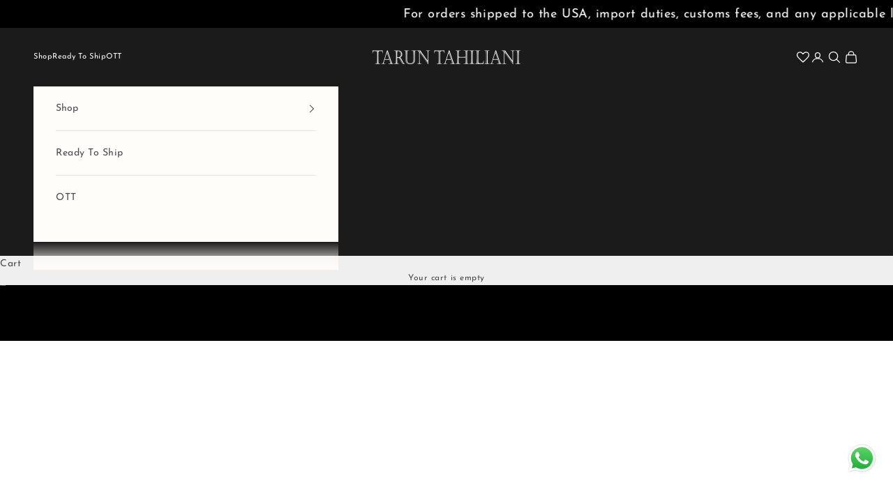

--- FILE ---
content_type: text/html; charset=utf-8
request_url: https://taruntahiliani.com/collections/corset-1
body_size: 63241
content:
<!doctype html>

<html lang="en" dir="ltr">
  <head>
    <!-- Google Tag Manager -->
<script async crossorigin fetchpriority="high" src="/cdn/shopifycloud/importmap-polyfill/es-modules-shim.2.4.0.js"></script>
<script>(function(w,d,s,l,i){w[l]=w[l]||[];w[l].push({'gtm.start':
new Date().getTime(),event:'gtm.js'});var f=d.getElementsByTagName(s)[0],
j=d.createElement(s),dl=l!='dataLayer'?'&l='+l:'';j.async=true;j.src=
'https://www.googletagmanager.com/gtm.js?id='+i+dl;f.parentNode.insertBefore(j,f);
})(window,document,'script','dataLayer','GTM-NKBXWS3');</script>
    <meta charset="utf-8">
    <meta name="viewport" content="width=device-width, initial-scale=1.0, height=device-height, minimum-scale=1.0, maximum-scale=5.0">

    <title>Corset</title><link rel="canonical" href="https://taruntahiliani.com/collections/corset-1"><link rel="shortcut icon" href="//taruntahiliani.com/cdn/shop/files/TT_Brown_02.png?v=1755588395&width=96">
      <link rel="apple-touch-icon" href="//taruntahiliani.com/cdn/shop/files/TT_Brown_02.png?v=1755588395&width=180"><link rel="preconnect" href="https://fonts.shopifycdn.com" crossorigin><link rel="preload" href="//taruntahiliani.com/cdn/fonts/josefin_sans/josefinsans_n6.afe095792949c54ae236c64ec95a9caea4be35d6.woff2" as="font" type="font/woff2" crossorigin><link rel="preload" href="//taruntahiliani.com/cdn/fonts/josefin_sans/josefinsans_n4.70f7efd699799949e6d9f99bc20843a2c86a2e0f.woff2" as="font" type="font/woff2" crossorigin><meta property="og:type" content="website">
  <meta property="og:title" content="Corset"><meta property="og:image" content="http://taruntahiliani.com/cdn/shop/files/falcon-white-bg.png?v=1651135430&width=2048">
  <meta property="og:image:secure_url" content="https://taruntahiliani.com/cdn/shop/files/falcon-white-bg.png?v=1651135430&width=2048">
  <meta property="og:image:width" content="200">
  <meta property="og:image:height" content="200"><meta property="og:url" content="https://taruntahiliani.com/collections/corset-1">
<meta property="og:site_name" content="Tarun Tahiliani Official"><meta name="twitter:card" content="summary"><meta name="twitter:title" content="Corset">
  <meta name="twitter:description" content=""><meta name="twitter:image" content="https://taruntahiliani.com/cdn/shop/files/falcon-white-bg.png?crop=center&height=1200&v=1651135430&width=1200">
  <meta name="twitter:image:alt" content=""><script type="application/ld+json">
  {
    "@context": "https://schema.org",
    "@type": "BreadcrumbList",
    "itemListElement": [{
        "@type": "ListItem",
        "position": 1,
        "name": "Home",
        "item": "https://taruntahiliani.com"
      },{
            "@type": "ListItem",
            "position": 2,
            "name": "Corset",
            "item": "https://taruntahiliani.com/collections/corset-1"
          }]
  }
</script><style>/* Typography (heading) */
  @font-face {
  font-family: "Josefin Sans";
  font-weight: 600;
  font-style: normal;
  font-display: fallback;
  src: url("//taruntahiliani.com/cdn/fonts/josefin_sans/josefinsans_n6.afe095792949c54ae236c64ec95a9caea4be35d6.woff2") format("woff2"),
       url("//taruntahiliani.com/cdn/fonts/josefin_sans/josefinsans_n6.0ea222c12f299e43fa61b9245ec23b623ebeb1e9.woff") format("woff");
}

@font-face {
  font-family: "Josefin Sans";
  font-weight: 600;
  font-style: italic;
  font-display: fallback;
  src: url("//taruntahiliani.com/cdn/fonts/josefin_sans/josefinsans_i6.7a9f0e99230d38dd3e0abe7ca5ca23f913d05281.woff2") format("woff2"),
       url("//taruntahiliani.com/cdn/fonts/josefin_sans/josefinsans_i6.67c153e9e49a5dd7b6b7058351ca5c215b18a446.woff") format("woff");
}

/* Typography (body) */
  @font-face {
  font-family: "Josefin Sans";
  font-weight: 400;
  font-style: normal;
  font-display: fallback;
  src: url("//taruntahiliani.com/cdn/fonts/josefin_sans/josefinsans_n4.70f7efd699799949e6d9f99bc20843a2c86a2e0f.woff2") format("woff2"),
       url("//taruntahiliani.com/cdn/fonts/josefin_sans/josefinsans_n4.35d308a1bdf56e5556bc2ac79702c721e4e2e983.woff") format("woff");
}

@font-face {
  font-family: "Josefin Sans";
  font-weight: 400;
  font-style: italic;
  font-display: fallback;
  src: url("//taruntahiliani.com/cdn/fonts/josefin_sans/josefinsans_i4.a2ba85bff59cf18a6ad90c24fe1808ddb8ce1343.woff2") format("woff2"),
       url("//taruntahiliani.com/cdn/fonts/josefin_sans/josefinsans_i4.2dba61e1d135ab449e8e134ba633cf0d31863cc4.woff") format("woff");
}

@font-face {
  font-family: "Josefin Sans";
  font-weight: 700;
  font-style: normal;
  font-display: fallback;
  src: url("//taruntahiliani.com/cdn/fonts/josefin_sans/josefinsans_n7.4edc746dce14b53e39df223fba72d5f37c3d525d.woff2") format("woff2"),
       url("//taruntahiliani.com/cdn/fonts/josefin_sans/josefinsans_n7.051568b12ab464ee8f0241094cdd7a1c80fbd08d.woff") format("woff");
}

@font-face {
  font-family: "Josefin Sans";
  font-weight: 700;
  font-style: italic;
  font-display: fallback;
  src: url("//taruntahiliani.com/cdn/fonts/josefin_sans/josefinsans_i7.733dd5c50cdd7b706d9ec731b4016d1edd55db5e.woff2") format("woff2"),
       url("//taruntahiliani.com/cdn/fonts/josefin_sans/josefinsans_i7.094ef86ca8f6eafea52b87b4f09feefb278e539d.woff") format("woff");
}

:root {
    /* Container */
    --container-max-width: 100%;
    --container-xxs-max-width: 27.5rem; /* 440px */
    --container-xs-max-width: 42.5rem; /* 680px */
    --container-sm-max-width: 61.25rem; /* 980px */
    --container-md-max-width: 71.875rem; /* 1150px */
    --container-lg-max-width: 78.75rem; /* 1260px */
    --container-xl-max-width: 85rem; /* 1360px */
    --container-gutter: 1.25rem;

    --section-vertical-spacing: 2.5rem;
    --section-vertical-spacing-tight:2.5rem;

    --section-stack-gap:2.25rem;
    --section-stack-gap-tight:2.25rem;

    /* Form settings */
    --form-gap: 1.25rem; /* Gap between fieldset and submit button */
    --fieldset-gap: 1rem; /* Gap between each form input within a fieldset */
    --form-control-gap: 0.625rem; /* Gap between input and label (ignored for floating label) */
    --checkbox-control-gap: 0.75rem; /* Horizontal gap between checkbox and its associated label */
    --input-padding-block: 0.65rem; /* Vertical padding for input, textarea and native select */
    --input-padding-inline: 0.8rem; /* Horizontal padding for input, textarea and native select */
    --checkbox-size: 0.875rem; /* Size (width and height) for checkbox */

    /* Other sizes */
    --sticky-area-height: calc(var(--announcement-bar-is-sticky, 0) * var(--announcement-bar-height, 0px) + var(--header-is-sticky, 0) * var(--header-is-visible, 1) * var(--header-height, 0px));

    /* RTL support */
    --transform-logical-flip: 1;
    --transform-origin-start: left;
    --transform-origin-end: right;

    /**
     * ---------------------------------------------------------------------
     * TYPOGRAPHY
     * ---------------------------------------------------------------------
     */

    /* Font properties */
    --heading-font-family: "Josefin Sans", sans-serif;
    --heading-font-weight: 600;
    --heading-font-style: normal;
    --heading-text-transform: uppercase;
    --heading-letter-spacing: 0.1em;
    --text-font-family: "Josefin Sans", sans-serif;
    --text-font-weight: 400;
    --text-font-style: normal;
    --text-letter-spacing: 0.03em;
    --button-font: var(--text-font-style) var(--text-font-weight) var(--text-sm) / 1.65 var(--text-font-family);
    --button-text-transform: uppercase;
    --button-letter-spacing: 0.18em;

    /* Font sizes */--text-heading-size-factor: 0.8;
    --text-h1: max(0.6875rem, clamp(1.375rem, 1.146341463414634rem + 0.975609756097561vw, 2rem) * var(--text-heading-size-factor));
    --text-h2: max(0.6875rem, clamp(1.25rem, 1.0670731707317074rem + 0.7804878048780488vw, 1.75rem) * var(--text-heading-size-factor));
    --text-h3: max(0.6875rem, clamp(1.125rem, 1.0335365853658536rem + 0.3902439024390244vw, 1.375rem) * var(--text-heading-size-factor));
    --text-h4: max(0.6875rem, clamp(1rem, 0.9542682926829268rem + 0.1951219512195122vw, 1.125rem) * var(--text-heading-size-factor));
    --text-h5: calc(0.875rem * var(--text-heading-size-factor));
    --text-h6: calc(0.75rem * var(--text-heading-size-factor));

    --text-xs: 0.6875rem;
    --text-sm: 0.75rem;
    --text-base: 0.6875rem;
    --text-lg: 0.8125rem;
    --text-xl: 1.25rem;

    /* Rounded variables (used for border radius) */
    --rounded-full: 9999px;
    --button-border-radius: 0.0rem;
    --input-border-radius: 0.0rem;

    /* Box shadow */
    --shadow-sm: 0 2px 8px rgb(0 0 0 / 0.05);
    --shadow: 0 5px 15px rgb(0 0 0 / 0.05);
    --shadow-md: 0 5px 30px rgb(0 0 0 / 0.05);
    --shadow-block: px px px rgb(var(--text-primary) / 0.0);

    /**
     * ---------------------------------------------------------------------
     * OTHER
     * ---------------------------------------------------------------------
     */

    --checkmark-svg-url: url(//taruntahiliani.com/cdn/shop/t/64/assets/checkmark.svg?v=77552481021870063511755694661);
    --cursor-zoom-in-svg-url: url(//taruntahiliani.com/cdn/shop/t/64/assets/cursor-zoom-in.svg?v=50061521150617179761755694661);
  }

  [dir="rtl"]:root {
    /* RTL support */
    --transform-logical-flip: -1;
    --transform-origin-start: right;
    --transform-origin-end: left;
  }

  @media screen and (min-width: 700px) {
    :root {
      /* Typography (font size) */
      --text-xs: 1.0rem;
      --text-sm: 1.0625rem;
      --text-base: 1.125rem;
      --text-lg: 1.25rem;
      --text-xl: 1.375rem;

      /* Spacing settings */
      --container-gutter: 2rem;
    }
  }

  @media screen and (min-width: 1000px) {
    :root {
      /* Spacing settings */
      --container-gutter: 3rem;

      --section-vertical-spacing: 4rem;
      --section-vertical-spacing-tight: 4rem;

      --section-stack-gap:3rem;
      --section-stack-gap-tight:3rem;
    }
  }:root {/* Overlay used for modal */
    --page-overlay: 0 0 0 / 0.4;

    /* We use the first scheme background as default */
    --page-background: ;

    /* Product colors */
    --on-sale-text: 227 44 43;
    --on-sale-badge-background: 227 44 43;
    --on-sale-badge-text: 255 255 255;
    --sold-out-badge-background: 239 239 239;
    --sold-out-badge-text: 0 0 0 / 0.65;
    --custom-badge-background: 28 28 28;
    --custom-badge-text: 255 255 255;
    --star-color: 28 28 28;

    /* Status colors */
    --success-background: 212 227 203;
    --success-text: 48 122 7;
    --warning-background: 253 241 224;
    --warning-text: 237 138 0;
    --error-background: 243 204 204;
    --error-text: 203 43 43;
  }.color-scheme--scheme-1 {
      /* Color settings */--accent: 77 77 77;
      --text-color: 77 77 77;
      --background: 239 239 239 / 1.0;
      --background-without-opacity: 239 239 239;
      --background-gradient: ;--border-color: 215 215 215;/* Button colors */
      --button-background: 77 77 77;
      --button-text-color: 255 255 255;

      /* Circled buttons */
      --circle-button-background: 255 255 255;
      --circle-button-text-color: 77 77 77;
    }.shopify-section:has(.section-spacing.color-scheme--bg-609ecfcfee2f667ac6c12366fc6ece56) + .shopify-section:has(.section-spacing.color-scheme--bg-609ecfcfee2f667ac6c12366fc6ece56:not(.bordered-section)) .section-spacing {
      padding-block-start: 0;
    }.color-scheme--scheme-2 {
      /* Color settings */--accent: 77 77 77;
      --text-color: 77 77 77;
      --background: 255 255 255 / 1.0;
      --background-without-opacity: 255 255 255;
      --background-gradient: ;--border-color: 228 228 228;/* Button colors */
      --button-background: 77 77 77;
      --button-text-color: 255 255 255;

      /* Circled buttons */
      --circle-button-background: 255 255 255;
      --circle-button-text-color: 77 77 77;
    }.shopify-section:has(.section-spacing.color-scheme--bg-54922f2e920ba8346f6dc0fba343d673) + .shopify-section:has(.section-spacing.color-scheme--bg-54922f2e920ba8346f6dc0fba343d673:not(.bordered-section)) .section-spacing {
      padding-block-start: 0;
    }.color-scheme--scheme-3 {
      /* Color settings */--accent: 255 255 255;
      --text-color: 255 255 255;
      --background: 28 27 27 / 1.0;
      --background-without-opacity: 28 27 27;
      --background-gradient: ;--border-color: 62 61 61;/* Button colors */
      --button-background: 255 255 255;
      --button-text-color: 28 28 28;

      /* Circled buttons */
      --circle-button-background: 255 255 255;
      --circle-button-text-color: 28 28 28;
    }.shopify-section:has(.section-spacing.color-scheme--bg-8d0917e6b03279b6543259abb3de753b) + .shopify-section:has(.section-spacing.color-scheme--bg-8d0917e6b03279b6543259abb3de753b:not(.bordered-section)) .section-spacing {
      padding-block-start: 0;
    }.color-scheme--scheme-4 {
      /* Color settings */--accent: 255 255 255;
      --text-color: 255 255 255;
      --background: 0 0 0 / 0.0;
      --background-without-opacity: 0 0 0;
      --background-gradient: ;--border-color: 255 255 255;/* Button colors */
      --button-background: 255 255 255;
      --button-text-color: 28 28 28;

      /* Circled buttons */
      --circle-button-background: 255 255 255;
      --circle-button-text-color: 28 28 28;
    }.shopify-section:has(.section-spacing.color-scheme--bg-3671eee015764974ee0aef1536023e0f) + .shopify-section:has(.section-spacing.color-scheme--bg-3671eee015764974ee0aef1536023e0f:not(.bordered-section)) .section-spacing {
      padding-block-start: 0;
    }.color-scheme--scheme-74af6eb2-761c-4150-a9dd-b8b93df0f925 {
      /* Color settings */--accent: 77 77 77;
      --text-color: 77 77 77;
      --background: 239 239 239 / 1.0;
      --background-without-opacity: 239 239 239;
      --background-gradient: ;--border-color: 215 215 215;/* Button colors */
      --button-background: 77 77 77;
      --button-text-color: 255 255 255;

      /* Circled buttons */
      --circle-button-background: 255 255 255;
      --circle-button-text-color: 77 77 77;
    }.shopify-section:has(.section-spacing.color-scheme--bg-609ecfcfee2f667ac6c12366fc6ece56) + .shopify-section:has(.section-spacing.color-scheme--bg-609ecfcfee2f667ac6c12366fc6ece56:not(.bordered-section)) .section-spacing {
      padding-block-start: 0;
    }.color-scheme--scheme-a54155d7-6111-4d0a-80f9-3fa6c31b69ff {
      /* Color settings */--accent: 28 28 28;
      --text-color: 121 90 58;
      --background: 0 0 0 / 1.0;
      --background-without-opacity: 0 0 0;
      --background-gradient: ;--border-color: 18 14 9;/* Button colors */
      --button-background: 28 28 28;
      --button-text-color: 121 90 58;

      /* Circled buttons */
      --circle-button-background: 255 255 255;
      --circle-button-text-color: 28 28 28;
    }.shopify-section:has(.section-spacing.color-scheme--bg-77e774e6cc4d94d6a32f6256f02d9552) + .shopify-section:has(.section-spacing.color-scheme--bg-77e774e6cc4d94d6a32f6256f02d9552:not(.bordered-section)) .section-spacing {
      padding-block-start: 0;
    }.color-scheme--scheme-49654f33-a089-4d7a-9478-8f202a0c2d20 {
      /* Color settings */--accent: 121 90 58;
      --text-color: 255 255 255;
      --background: 0 0 0 / 1.0;
      --background-without-opacity: 0 0 0;
      --background-gradient: ;--border-color: 38 38 38;/* Button colors */
      --button-background: 121 90 58;
      --button-text-color: 255 255 255;

      /* Circled buttons */
      --circle-button-background: 255 255 255;
      --circle-button-text-color: 28 28 28;
    }.shopify-section:has(.section-spacing.color-scheme--bg-77e774e6cc4d94d6a32f6256f02d9552) + .shopify-section:has(.section-spacing.color-scheme--bg-77e774e6cc4d94d6a32f6256f02d9552:not(.bordered-section)) .section-spacing {
      padding-block-start: 0;
    }.color-scheme--scheme-0b51ff6a-c2b2-4388-9d9c-5d10457d147a {
      /* Color settings */--accent: 77 77 77;
      --text-color: 77 77 77;
      --background: 255 253 250 / 1.0;
      --background-without-opacity: 255 253 250;
      --background-gradient: ;--border-color: 228 227 224;/* Button colors */
      --button-background: 77 77 77;
      --button-text-color: 255 255 255;

      /* Circled buttons */
      --circle-button-background: 255 255 255;
      --circle-button-text-color: 77 77 77;
    }.shopify-section:has(.section-spacing.color-scheme--bg-830d984641a1a59d8024bff3ca04b8b7) + .shopify-section:has(.section-spacing.color-scheme--bg-830d984641a1a59d8024bff3ca04b8b7:not(.bordered-section)) .section-spacing {
      padding-block-start: 0;
    }.color-scheme--scheme-b2f7a73c-1d21-456a-92f4-d481dcefccaf {
      /* Color settings */--accent: 77 77 77;
      --text-color: 77 77 77;
      --background: 0 0 0 / 0.0;
      --background-without-opacity: 0 0 0;
      --background-gradient: ;--border-color: 77 77 77;/* Button colors */
      --button-background: 77 77 77;
      --button-text-color: 255 255 255;

      /* Circled buttons */
      --circle-button-background: 255 255 255;
      --circle-button-text-color: 77 77 77;
    }.shopify-section:has(.section-spacing.color-scheme--bg-3671eee015764974ee0aef1536023e0f) + .shopify-section:has(.section-spacing.color-scheme--bg-3671eee015764974ee0aef1536023e0f:not(.bordered-section)) .section-spacing {
      padding-block-start: 0;
    }.color-scheme--dialog {
      /* Color settings */--accent: 77 77 77;
      --text-color: 77 77 77;
      --background: 255 255 255 / 1.0;
      --background-without-opacity: 255 255 255;
      --background-gradient: ;--border-color: 228 228 228;/* Button colors */
      --button-background: 77 77 77;
      --button-text-color: 255 255 255;

      /* Circled buttons */
      --circle-button-background: 255 255 255;
      --circle-button-text-color: 77 77 77;
    }
</style><script>
  // This allows to expose several variables to the global scope, to be used in scripts
  window.themeVariables = {
    settings: {
      showPageTransition: null,
      pageType: "collection",
      moneyFormat: "\u003cspan class=money\u003eINR. {{amount_no_decimals}} \u003c\/span\u003e",
      moneyWithCurrencyFormat: "\u003cspan class=money\u003eINR.{{ amount_no_decimals }} INR \u003c\/span\u003e",
      currencyCodeEnabled: false,
      cartType: "drawer",
      staggerMenuApparition: true
    },

    strings: {
      addedToCart: "Added to your cart!",
      closeGallery: "Close gallery",
      zoomGallery: "Zoom picture",
      errorGallery: "Image cannot be loaded",
      shippingEstimatorNoResults: "Sorry, we do not ship to your address.",
      shippingEstimatorOneResult: "There is one shipping rate for your address:",
      shippingEstimatorMultipleResults: "There are several shipping rates for your address:",
      shippingEstimatorError: "One or more error occurred while retrieving shipping rates:",
      next: "Next",
      previous: "Previous"
    },

    mediaQueries: {
      'sm': 'screen and (min-width: 700px)',
      'md': 'screen and (min-width: 1000px)',
      'lg': 'screen and (min-width: 1150px)',
      'xl': 'screen and (min-width: 1400px)',
      '2xl': 'screen and (min-width: 1600px)',
      'sm-max': 'screen and (max-width: 699px)',
      'md-max': 'screen and (max-width: 999px)',
      'lg-max': 'screen and (max-width: 1149px)',
      'xl-max': 'screen and (max-width: 1399px)',
      '2xl-max': 'screen and (max-width: 1599px)',
      'motion-safe': '(prefers-reduced-motion: no-preference)',
      'motion-reduce': '(prefers-reduced-motion: reduce)',
      'supports-hover': 'screen and (pointer: fine)',
      'supports-touch': 'screen and (hover: none)'
    }
  };</script><script type="importmap">{
        "imports": {
          "vendor": "//taruntahiliani.com/cdn/shop/t/64/assets/vendor.min.js?v=118757129943152772801755694661",
          "theme": "//taruntahiliani.com/cdn/shop/t/64/assets/theme.js?v=1233319593778121831756107326",
          "photoswipe": "//taruntahiliani.com/cdn/shop/t/64/assets/photoswipe.min.js?v=13374349288281597431755694661"
        }
      }
    </script>

    <script type="module" src="//taruntahiliani.com/cdn/shop/t/64/assets/vendor.min.js?v=118757129943152772801755694661"></script>
    <script type="module" src="//taruntahiliani.com/cdn/shop/t/64/assets/theme.js?v=1233319593778121831756107326"></script>

    <script>window.performance && window.performance.mark && window.performance.mark('shopify.content_for_header.start');</script><meta name="google-site-verification" content="vIFTTzWJVceMHBzUtYhecW5woINM2EfHwiP4JLo5C_I">
<meta name="facebook-domain-verification" content="oz8myrmhltq89s2f2j47vmsm3g0of4">
<meta id="shopify-digital-wallet" name="shopify-digital-wallet" content="/61672095961/digital_wallets/dialog">
<link rel="alternate" type="application/atom+xml" title="Feed" href="/collections/corset-1.atom" />
<link rel="next" href="/collections/corset-1?page=2">
<link rel="alternate" type="application/json+oembed" href="https://taruntahiliani.com/collections/corset-1.oembed">
<script async="async" src="/checkouts/internal/preloads.js?locale=en-IN"></script>
<script id="shopify-features" type="application/json">{"accessToken":"cf300d25674978f9149c6e1fd56b0205","betas":["rich-media-storefront-analytics"],"domain":"taruntahiliani.com","predictiveSearch":true,"shopId":61672095961,"locale":"en"}</script>
<script>var Shopify = Shopify || {};
Shopify.shop = "tarun-tahiliani-official.myshopify.com";
Shopify.locale = "en";
Shopify.currency = {"active":"INR","rate":"1.0"};
Shopify.country = "IN";
Shopify.theme = {"name":"Growify Revamped V-1 - SEO - Updated Version","id":152660672729,"schema_name":"Prestige","schema_version":"10.7.0","theme_store_id":855,"role":"main"};
Shopify.theme.handle = "null";
Shopify.theme.style = {"id":null,"handle":null};
Shopify.cdnHost = "taruntahiliani.com/cdn";
Shopify.routes = Shopify.routes || {};
Shopify.routes.root = "/";</script>
<script type="module">!function(o){(o.Shopify=o.Shopify||{}).modules=!0}(window);</script>
<script>!function(o){function n(){var o=[];function n(){o.push(Array.prototype.slice.apply(arguments))}return n.q=o,n}var t=o.Shopify=o.Shopify||{};t.loadFeatures=n(),t.autoloadFeatures=n()}(window);</script>
<script id="shop-js-analytics" type="application/json">{"pageType":"collection"}</script>
<script defer="defer" async type="module" src="//taruntahiliani.com/cdn/shopifycloud/shop-js/modules/v2/client.init-shop-cart-sync_C5BV16lS.en.esm.js"></script>
<script defer="defer" async type="module" src="//taruntahiliani.com/cdn/shopifycloud/shop-js/modules/v2/chunk.common_CygWptCX.esm.js"></script>
<script type="module">
  await import("//taruntahiliani.com/cdn/shopifycloud/shop-js/modules/v2/client.init-shop-cart-sync_C5BV16lS.en.esm.js");
await import("//taruntahiliani.com/cdn/shopifycloud/shop-js/modules/v2/chunk.common_CygWptCX.esm.js");

  window.Shopify.SignInWithShop?.initShopCartSync?.({"fedCMEnabled":true,"windoidEnabled":true});

</script>
<script>(function() {
  var isLoaded = false;
  function asyncLoad() {
    if (isLoaded) return;
    isLoaded = true;
    var urls = ["https:\/\/app.kiwisizing.com\/web\/js\/dist\/kiwiSizing\/plugin\/SizingPlugin.prod.js?v=330\u0026shop=tarun-tahiliani-official.myshopify.com","https:\/\/api.fastbundle.co\/scripts\/src.js?shop=tarun-tahiliani-official.myshopify.com","https:\/\/cdn-bundler.nice-team.net\/app\/js\/bundler.js?shop=tarun-tahiliani-official.myshopify.com","https:\/\/cdn.shopify.com\/s\/files\/1\/0616\/7209\/5961\/t\/25\/assets\/globo.formbuilder.init.js?v=1681371984\u0026shop=tarun-tahiliani-official.myshopify.com"];
    for (var i = 0; i < urls.length; i++) {
      var s = document.createElement('script');
      s.type = 'text/javascript';
      s.async = true;
      s.src = urls[i];
      var x = document.getElementsByTagName('script')[0];
      x.parentNode.insertBefore(s, x);
    }
  };
  if(window.attachEvent) {
    window.attachEvent('onload', asyncLoad);
  } else {
    window.addEventListener('load', asyncLoad, false);
  }
})();</script>
<script id="__st">var __st={"a":61672095961,"offset":-18000,"reqid":"38d94873-5e40-41dc-a405-beb951284296-1768737147","pageurl":"taruntahiliani.com\/collections\/corset-1","u":"28ad52cc0a12","p":"collection","rtyp":"collection","rid":399492645081};</script>
<script>window.ShopifyPaypalV4VisibilityTracking = true;</script>
<script id="captcha-bootstrap">!function(){'use strict';const t='contact',e='account',n='new_comment',o=[[t,t],['blogs',n],['comments',n],[t,'customer']],c=[[e,'customer_login'],[e,'guest_login'],[e,'recover_customer_password'],[e,'create_customer']],r=t=>t.map((([t,e])=>`form[action*='/${t}']:not([data-nocaptcha='true']) input[name='form_type'][value='${e}']`)).join(','),a=t=>()=>t?[...document.querySelectorAll(t)].map((t=>t.form)):[];function s(){const t=[...o],e=r(t);return a(e)}const i='password',u='form_key',d=['recaptcha-v3-token','g-recaptcha-response','h-captcha-response',i],f=()=>{try{return window.sessionStorage}catch{return}},m='__shopify_v',_=t=>t.elements[u];function p(t,e,n=!1){try{const o=window.sessionStorage,c=JSON.parse(o.getItem(e)),{data:r}=function(t){const{data:e,action:n}=t;return t[m]||n?{data:e,action:n}:{data:t,action:n}}(c);for(const[e,n]of Object.entries(r))t.elements[e]&&(t.elements[e].value=n);n&&o.removeItem(e)}catch(o){console.error('form repopulation failed',{error:o})}}const l='form_type',E='cptcha';function T(t){t.dataset[E]=!0}const w=window,h=w.document,L='Shopify',v='ce_forms',y='captcha';let A=!1;((t,e)=>{const n=(g='f06e6c50-85a8-45c8-87d0-21a2b65856fe',I='https://cdn.shopify.com/shopifycloud/storefront-forms-hcaptcha/ce_storefront_forms_captcha_hcaptcha.v1.5.2.iife.js',D={infoText:'Protected by hCaptcha',privacyText:'Privacy',termsText:'Terms'},(t,e,n)=>{const o=w[L][v],c=o.bindForm;if(c)return c(t,g,e,D).then(n);var r;o.q.push([[t,g,e,D],n]),r=I,A||(h.body.append(Object.assign(h.createElement('script'),{id:'captcha-provider',async:!0,src:r})),A=!0)});var g,I,D;w[L]=w[L]||{},w[L][v]=w[L][v]||{},w[L][v].q=[],w[L][y]=w[L][y]||{},w[L][y].protect=function(t,e){n(t,void 0,e),T(t)},Object.freeze(w[L][y]),function(t,e,n,w,h,L){const[v,y,A,g]=function(t,e,n){const i=e?o:[],u=t?c:[],d=[...i,...u],f=r(d),m=r(i),_=r(d.filter((([t,e])=>n.includes(e))));return[a(f),a(m),a(_),s()]}(w,h,L),I=t=>{const e=t.target;return e instanceof HTMLFormElement?e:e&&e.form},D=t=>v().includes(t);t.addEventListener('submit',(t=>{const e=I(t);if(!e)return;const n=D(e)&&!e.dataset.hcaptchaBound&&!e.dataset.recaptchaBound,o=_(e),c=g().includes(e)&&(!o||!o.value);(n||c)&&t.preventDefault(),c&&!n&&(function(t){try{if(!f())return;!function(t){const e=f();if(!e)return;const n=_(t);if(!n)return;const o=n.value;o&&e.removeItem(o)}(t);const e=Array.from(Array(32),(()=>Math.random().toString(36)[2])).join('');!function(t,e){_(t)||t.append(Object.assign(document.createElement('input'),{type:'hidden',name:u})),t.elements[u].value=e}(t,e),function(t,e){const n=f();if(!n)return;const o=[...t.querySelectorAll(`input[type='${i}']`)].map((({name:t})=>t)),c=[...d,...o],r={};for(const[a,s]of new FormData(t).entries())c.includes(a)||(r[a]=s);n.setItem(e,JSON.stringify({[m]:1,action:t.action,data:r}))}(t,e)}catch(e){console.error('failed to persist form',e)}}(e),e.submit())}));const S=(t,e)=>{t&&!t.dataset[E]&&(n(t,e.some((e=>e===t))),T(t))};for(const o of['focusin','change'])t.addEventListener(o,(t=>{const e=I(t);D(e)&&S(e,y())}));const B=e.get('form_key'),M=e.get(l),P=B&&M;t.addEventListener('DOMContentLoaded',(()=>{const t=y();if(P)for(const e of t)e.elements[l].value===M&&p(e,B);[...new Set([...A(),...v().filter((t=>'true'===t.dataset.shopifyCaptcha))])].forEach((e=>S(e,t)))}))}(h,new URLSearchParams(w.location.search),n,t,e,['guest_login'])})(!0,!0)}();</script>
<script integrity="sha256-4kQ18oKyAcykRKYeNunJcIwy7WH5gtpwJnB7kiuLZ1E=" data-source-attribution="shopify.loadfeatures" defer="defer" src="//taruntahiliani.com/cdn/shopifycloud/storefront/assets/storefront/load_feature-a0a9edcb.js" crossorigin="anonymous"></script>
<script data-source-attribution="shopify.dynamic_checkout.dynamic.init">var Shopify=Shopify||{};Shopify.PaymentButton=Shopify.PaymentButton||{isStorefrontPortableWallets:!0,init:function(){window.Shopify.PaymentButton.init=function(){};var t=document.createElement("script");t.src="https://taruntahiliani.com/cdn/shopifycloud/portable-wallets/latest/portable-wallets.en.js",t.type="module",document.head.appendChild(t)}};
</script>
<script data-source-attribution="shopify.dynamic_checkout.buyer_consent">
  function portableWalletsHideBuyerConsent(e){var t=document.getElementById("shopify-buyer-consent"),n=document.getElementById("shopify-subscription-policy-button");t&&n&&(t.classList.add("hidden"),t.setAttribute("aria-hidden","true"),n.removeEventListener("click",e))}function portableWalletsShowBuyerConsent(e){var t=document.getElementById("shopify-buyer-consent"),n=document.getElementById("shopify-subscription-policy-button");t&&n&&(t.classList.remove("hidden"),t.removeAttribute("aria-hidden"),n.addEventListener("click",e))}window.Shopify?.PaymentButton&&(window.Shopify.PaymentButton.hideBuyerConsent=portableWalletsHideBuyerConsent,window.Shopify.PaymentButton.showBuyerConsent=portableWalletsShowBuyerConsent);
</script>
<script data-source-attribution="shopify.dynamic_checkout.cart.bootstrap">document.addEventListener("DOMContentLoaded",(function(){function t(){return document.querySelector("shopify-accelerated-checkout-cart, shopify-accelerated-checkout")}if(t())Shopify.PaymentButton.init();else{new MutationObserver((function(e,n){t()&&(Shopify.PaymentButton.init(),n.disconnect())})).observe(document.body,{childList:!0,subtree:!0})}}));
</script>

<script>window.performance && window.performance.mark && window.performance.mark('shopify.content_for_header.end');</script>
<link href="//taruntahiliani.com/cdn/shop/t/64/assets/theme.css?v=79171063986285240251766128977" rel="stylesheet" type="text/css" media="all" /><!-- CSS -->
    <link rel="stylesheet" href="https://unpkg.com/flickity@2/dist/flickity.min.css">
    <!-- JavaScript -->
    <script src="https://unpkg.com/flickity@2/dist/flickity.pkgd.min.js"></script>
    <!-- Swiper CSS -->
    <link
      rel="stylesheet"
      href="https://cdn.jsdelivr.net/npm/swiper@9/swiper-bundle.min.css"
    />
    <!-- Swiper JS -->
    <script src="https://cdn.jsdelivr.net/npm/swiper@9/swiper-bundle.min.js"></script>
  <!-- BEGIN app block: shopify://apps/klaviyo-email-marketing-sms/blocks/klaviyo-onsite-embed/2632fe16-c075-4321-a88b-50b567f42507 -->












  <script async src="https://static.klaviyo.com/onsite/js/Udsrwd/klaviyo.js?company_id=Udsrwd"></script>
  <script>!function(){if(!window.klaviyo){window._klOnsite=window._klOnsite||[];try{window.klaviyo=new Proxy({},{get:function(n,i){return"push"===i?function(){var n;(n=window._klOnsite).push.apply(n,arguments)}:function(){for(var n=arguments.length,o=new Array(n),w=0;w<n;w++)o[w]=arguments[w];var t="function"==typeof o[o.length-1]?o.pop():void 0,e=new Promise((function(n){window._klOnsite.push([i].concat(o,[function(i){t&&t(i),n(i)}]))}));return e}}})}catch(n){window.klaviyo=window.klaviyo||[],window.klaviyo.push=function(){var n;(n=window._klOnsite).push.apply(n,arguments)}}}}();</script>

  




  <script>
    window.klaviyoReviewsProductDesignMode = false
  </script>







<!-- END app block --><!-- BEGIN app block: shopify://apps/wishlist-hero/blocks/app-embed/a9a5079b-59e8-47cb-b659-ecf1c60b9b72 -->


<script type="text/javascript">
  
    window.wishlisthero_buttonProdPageClasses = [];
  
  
    window.wishlisthero_cartDotClasses = [];
  
</script>
<!-- BEGIN app snippet: extraStyles -->

<style>
  .wishlisthero-floating {
    position: absolute;
    top: 5px;
    z-index: 21;
    border-radius: 100%;
    width: fit-content;
    right: 5px;
    left: auto;
    &.wlh-left-btn {
      left: 5px !important;
      right: auto !important;
    }
    &.wlh-right-btn {
      right: 5px !important;
      left: auto !important;
    }
    
  }
  @media(min-width:1300px) {
    .product-item__link.product-item__image--margins .wishlisthero-floating, {
      
        left: 50% !important;
        margin-left: -295px;
      
    }
  }
  .MuiTypography-h1,.MuiTypography-h2,.MuiTypography-h3,.MuiTypography-h4,.MuiTypography-h5,.MuiTypography-h6,.MuiButton-root,.MuiCardHeader-title a {
    font-family: ,  !important;
  }
</style>






<!-- END app snippet -->
<!-- BEGIN app snippet: renderAssets -->

  <link rel="preload" href="https://cdn.shopify.com/extensions/019badc7-12fe-783e-9dfe-907190f91114/wishlist-hero-81/assets/default.css" as="style" onload="this.onload=null;this.rel='stylesheet'">
  <noscript><link href="//cdn.shopify.com/extensions/019badc7-12fe-783e-9dfe-907190f91114/wishlist-hero-81/assets/default.css" rel="stylesheet" type="text/css" media="all" /></noscript>
  <script defer src="https://cdn.shopify.com/extensions/019badc7-12fe-783e-9dfe-907190f91114/wishlist-hero-81/assets/default.js"></script>
<!-- END app snippet -->


<script type="text/javascript">
  try{
  
    var scr_bdl_path = "https://cdn.shopify.com/extensions/019badc7-12fe-783e-9dfe-907190f91114/wishlist-hero-81/assets/bundle2.js";
    window._wh_asset_path = scr_bdl_path.substring(0,scr_bdl_path.lastIndexOf("/")) + "/";
  

  }catch(e){ console.log(e)}
  try{

  
    window.WishListHero_setting = {"ButtonColor":"rgba(0, 0, 0, 1)","IconColor":"rgba(255, 255, 255, 1)","IconType":"Heart","IconTypeNum":"1","ThrdParty_Trans_active":false,"ButtonTextBeforeAdding":"Add to wishlist","ButtonTextAfterAdding":"ADDED TO WISHLIST","AnimationAfterAddition":"None","ButtonTextAddToCart":"ADD TO CART","ButtonTextOutOfStock":"OUT OF STOCK","ButtonTextAddAllToCart":"ADD ALL TO CART","ButtonTextRemoveAllToCart":"REMOVE ALL FROM WISHLIST","AddedProductNotificationText":"Product added to wishlist successfully","AddedProductToCartNotificationText":"Product added to cart successfully","ViewCartLinkText":"View Cart","SharePopup_TitleText":"Share My wishlist","SharePopup_shareBtnText":"Share wishlist","SharePopup_shareHederText":"Share on Social Networks","SharePopup_shareCopyText":"Or copy Wishlist link to share","SharePopup_shareCancelBtnText":"cancel","SharePopup_shareCopyBtnText":"copy","SharePopup_shareCopiedText":"Copied","SendEMailPopup_BtnText":"send email","SendEMailPopup_FromText":"Your Name","SendEMailPopup_ToText":"To email","SendEMailPopup_BodyText":"Note","SendEMailPopup_SendBtnText":"send","SendEMailPopup_SendNotificationText":"email sent successfully","SendEMailPopup_TitleText":"Send My Wislist via Email","AddProductMessageText":"Are you sure you want to add all items to cart ?","RemoveProductMessageText":"Are you sure you want to remove this item from your wishlist ?","RemoveAllProductMessageText":"Are you sure you want to remove all items from your wishlist ?","RemovedProductNotificationText":"Product removed from wishlist successfully","AddAllOutOfStockProductNotificationText":"There seems to have been an issue adding items to cart, please try again later","RemovePopupOkText":"ok","RemovePopup_HeaderText":"ARE YOU SURE?","ViewWishlistText":"View wishlist","EmptyWishlistText":"there are no items in this wishlist","BuyNowButtonText":"Buy Now","BuyNowButtonColor":"rgb(144, 86, 162)","BuyNowTextButtonColor":"rgb(255, 255, 255)","Wishlist_Title":"My Wishlist","WishlistHeaderTitleAlignment":"Left","WishlistProductImageSize":"Normal","PriceColor":"rgb(0, 122, 206)","HeaderFontSize":"30","PriceFontSize":"18","ProductNameFontSize":"16","LaunchPointType":"header_menu","DisplayWishlistAs":"popup_window","DisplayButtonAs":"icon_only","PopupSize":"md","ButtonUserConfirmationState":"skipped","ButtonColorAndStyleConfirmationState":"","HideAddToCartButton":false,"NoRedirectAfterAddToCart":false,"DisableGuestCustomer":false,"LoginPopupContent":"Please login to save your wishlist across devices.","LoginPopupLoginBtnText":"Login","LoginPopupContentFontSize":"20","NotificationPopupPosition":"right","WishlistButtonTextColor":"rgba(255, 255, 255, 1)","EnableRemoveFromWishlistAfterAddButtonText":"Remove from wishlist","_id":"686770f796b207cb19bf60a1","EnableCollection":false,"EnableShare":true,"RemovePowerBy":false,"EnableFBPixel":false,"EnableGTagIntegration":false,"EnableKlaviyoOnsiteTracking":false,"DisapleApp":false,"FloatPointPossition":"bottom_right","HeartStateToggle":true,"HeaderMenuItemsIndicator":true,"EnableRemoveFromWishlistAfterAdd":true,"Shop":"tarun-tahiliani-official.myshopify.com","shop":"tarun-tahiliani-official.myshopify.com","Status":"Active","Plan":"FREE"};
    if(typeof(window.WishListHero_setting_theme_override) != "undefined"){
                                                                                window.WishListHero_setting = {
                                                                                    ...window.WishListHero_setting,
                                                                                    ...window.WishListHero_setting_theme_override
                                                                                };
                                                                            }
                                                                            // Done

  

  }catch(e){ console.error('Error loading config',e); }
</script>


  <script src="https://cdn.shopify.com/extensions/019badc7-12fe-783e-9dfe-907190f91114/wishlist-hero-81/assets/bundle2.js" defer></script>



<script type="text/javascript">
  if (!window.__wishlistHeroArriveScriptLoaded) {
    window.__wishlistHeroArriveScriptLoaded = true;
    function wh_loadScript(scriptUrl) {
      const script = document.createElement('script'); script.src = scriptUrl;
      document.body.appendChild(script);
      return new Promise((res, rej) => { script.onload = function () { res(); }; script.onerror = function () { rej(); } });
    }
  }
  document.addEventListener("DOMContentLoaded", () => {
      wh_loadScript('https://cdn.shopify.com/extensions/019badc7-12fe-783e-9dfe-907190f91114/wishlist-hero-81/assets/arrive.min.js').then(function () {
          document.arrive('.wishlist-hero-custom-button', function (wishlistButton) {
              var ev = new
                  CustomEvent('wishlist-hero-add-to-custom-element', { detail: wishlistButton }); document.dispatchEvent(ev);
          });
      });
  });
</script>


<!-- BEGIN app snippet: TransArray -->
<script>
  window.WLH_reload_translations = function() {
    let _wlh_res = {};
    if (window.WishListHero_setting && window.WishListHero_setting['ThrdParty_Trans_active']) {

      
        

        window.WishListHero_setting["ButtonTextBeforeAdding"] = "";
        _wlh_res["ButtonTextBeforeAdding"] = "";
        

        window.WishListHero_setting["ButtonTextAfterAdding"] = "";
        _wlh_res["ButtonTextAfterAdding"] = "";
        

        window.WishListHero_setting["ButtonTextAddToCart"] = "";
        _wlh_res["ButtonTextAddToCart"] = "";
        

        window.WishListHero_setting["ButtonTextOutOfStock"] = "";
        _wlh_res["ButtonTextOutOfStock"] = "";
        

        window.WishListHero_setting["ButtonTextAddAllToCart"] = "";
        _wlh_res["ButtonTextAddAllToCart"] = "";
        

        window.WishListHero_setting["ButtonTextRemoveAllToCart"] = "";
        _wlh_res["ButtonTextRemoveAllToCart"] = "";
        

        window.WishListHero_setting["AddedProductNotificationText"] = "";
        _wlh_res["AddedProductNotificationText"] = "";
        

        window.WishListHero_setting["AddedProductToCartNotificationText"] = "";
        _wlh_res["AddedProductToCartNotificationText"] = "";
        

        window.WishListHero_setting["ViewCartLinkText"] = "";
        _wlh_res["ViewCartLinkText"] = "";
        

        window.WishListHero_setting["SharePopup_TitleText"] = "";
        _wlh_res["SharePopup_TitleText"] = "";
        

        window.WishListHero_setting["SharePopup_shareBtnText"] = "";
        _wlh_res["SharePopup_shareBtnText"] = "";
        

        window.WishListHero_setting["SharePopup_shareHederText"] = "";
        _wlh_res["SharePopup_shareHederText"] = "";
        

        window.WishListHero_setting["SharePopup_shareCopyText"] = "";
        _wlh_res["SharePopup_shareCopyText"] = "";
        

        window.WishListHero_setting["SharePopup_shareCancelBtnText"] = "";
        _wlh_res["SharePopup_shareCancelBtnText"] = "";
        

        window.WishListHero_setting["SharePopup_shareCopyBtnText"] = "";
        _wlh_res["SharePopup_shareCopyBtnText"] = "";
        

        window.WishListHero_setting["SendEMailPopup_BtnText"] = "";
        _wlh_res["SendEMailPopup_BtnText"] = "";
        

        window.WishListHero_setting["SendEMailPopup_FromText"] = "";
        _wlh_res["SendEMailPopup_FromText"] = "";
        

        window.WishListHero_setting["SendEMailPopup_ToText"] = "";
        _wlh_res["SendEMailPopup_ToText"] = "";
        

        window.WishListHero_setting["SendEMailPopup_BodyText"] = "";
        _wlh_res["SendEMailPopup_BodyText"] = "";
        

        window.WishListHero_setting["SendEMailPopup_SendBtnText"] = "";
        _wlh_res["SendEMailPopup_SendBtnText"] = "";
        

        window.WishListHero_setting["SendEMailPopup_SendNotificationText"] = "";
        _wlh_res["SendEMailPopup_SendNotificationText"] = "";
        

        window.WishListHero_setting["SendEMailPopup_TitleText"] = "";
        _wlh_res["SendEMailPopup_TitleText"] = "";
        

        window.WishListHero_setting["AddProductMessageText"] = "";
        _wlh_res["AddProductMessageText"] = "";
        

        window.WishListHero_setting["RemoveProductMessageText"] = "";
        _wlh_res["RemoveProductMessageText"] = "";
        

        window.WishListHero_setting["RemoveAllProductMessageText"] = "";
        _wlh_res["RemoveAllProductMessageText"] = "";
        

        window.WishListHero_setting["RemovedProductNotificationText"] = "";
        _wlh_res["RemovedProductNotificationText"] = "";
        

        window.WishListHero_setting["AddAllOutOfStockProductNotificationText"] = "";
        _wlh_res["AddAllOutOfStockProductNotificationText"] = "";
        

        window.WishListHero_setting["RemovePopupOkText"] = "";
        _wlh_res["RemovePopupOkText"] = "";
        

        window.WishListHero_setting["RemovePopup_HeaderText"] = "";
        _wlh_res["RemovePopup_HeaderText"] = "";
        

        window.WishListHero_setting["ViewWishlistText"] = "";
        _wlh_res["ViewWishlistText"] = "";
        

        window.WishListHero_setting["EmptyWishlistText"] = "";
        _wlh_res["EmptyWishlistText"] = "";
        

        window.WishListHero_setting["BuyNowButtonText"] = "";
        _wlh_res["BuyNowButtonText"] = "";
        

        window.WishListHero_setting["Wishlist_Title"] = "";
        _wlh_res["Wishlist_Title"] = "";
        

        window.WishListHero_setting["LoginPopupContent"] = "";
        _wlh_res["LoginPopupContent"] = "";
        

        window.WishListHero_setting["LoginPopupLoginBtnText"] = "";
        _wlh_res["LoginPopupLoginBtnText"] = "";
        

        window.WishListHero_setting["EnableRemoveFromWishlistAfterAddButtonText"] = "";
        _wlh_res["EnableRemoveFromWishlistAfterAddButtonText"] = "";
        

        window.WishListHero_setting["LowStockEmailSubject"] = "";
        _wlh_res["LowStockEmailSubject"] = "";
        

        window.WishListHero_setting["OnSaleEmailSubject"] = "";
        _wlh_res["OnSaleEmailSubject"] = "";
        

        window.WishListHero_setting["SharePopup_shareCopiedText"] = "";
        _wlh_res["SharePopup_shareCopiedText"] = "";
    }
    return _wlh_res;
  }
  window.WLH_reload_translations();
</script><!-- END app snippet -->

<!-- END app block --><!-- BEGIN app block: shopify://apps/powerful-form-builder/blocks/app-embed/e4bcb1eb-35b2-42e6-bc37-bfe0e1542c9d --><script type="text/javascript" hs-ignore data-cookieconsent="ignore">
  var Globo = Globo || {};
  var globoFormbuilderRecaptchaInit = function(){};
  var globoFormbuilderHcaptchaInit = function(){};
  window.Globo.FormBuilder = window.Globo.FormBuilder || {};
  window.Globo.FormBuilder.shop = {"configuration":{"money_format":"<span class=money>Rs. {{amount_no_decimals}} </span>"},"pricing":{"features":{"bulkOrderForm":false,"cartForm":false,"fileUpload":2,"removeCopyright":false}},"settings":{"copyright":"Powered by <a href=\"https://globosoftware.net\" target=\"_blank\">Globo</a> <a href=\"https://apps.shopify.com/form-builder-contact-form\" target=\"_blank\">Form</a>","hideWaterMark":false,"reCaptcha":{"recaptchaType":"v2","siteKey":false,"languageCode":"en"},"scrollTop":false,"additionalColumns":[]},"encryption_form_id":1,"url":"https://form.globosoftware.net/"};

  if(window.Globo.FormBuilder.shop.settings.customCssEnabled && window.Globo.FormBuilder.shop.settings.customCssCode){
    const customStyle = document.createElement('style');
    customStyle.type = 'text/css';
    customStyle.innerHTML = window.Globo.FormBuilder.shop.settings.customCssCode;
    document.head.appendChild(customStyle);
  }

  window.Globo.FormBuilder.forms = [];
    
      
      
      
      window.Globo.FormBuilder.forms[79935] = {"79935":{"header":{"active":true,"title":"","description":"\u003cp class=\"ql-align-center\"\u003e\u003cbr\u003e\u003c\/p\u003e"},"elements":[{"id":"name","type":"name","label":"","placeholder":"First Name","description":"","limitCharacters":false,"characters":100,"hideLabel":false,"keepPositionLabel":false,"required":false,"ifHideLabel":false,"inputIcon":"","columnWidth":50},{"id":"text-2","type":"text","label":"","placeholder":"last Name","description":"","limitCharacters":false,"characters":100,"hideLabel":false,"keepPositionLabel":false,"required":false,"ifHideLabel":false,"inputIcon":"","columnWidth":50},{"id":"phone","type":"phone","label":"","placeholder":"Phone","description":"","validatePhone":false,"onlyShowFlag":false,"defaultCountryCode":"us","limitCharacters":false,"characters":100,"hideLabel":false,"keepPositionLabel":false,"required":true,"ifHideLabel":false,"inputIcon":"","columnWidth":50},{"id":"email","type":"email","label":"","placeholder":"Email","description":"","limitCharacters":false,"characters":100,"hideLabel":false,"keepPositionLabel":false,"required":true,"ifHideLabel":false,"inputIcon":"","columnWidth":50},{"id":"text-3","type":"text","label":"","placeholder":"Additional Comments","description":"","limitCharacters":false,"characters":100,"hideLabel":false,"keepPositionLabel":false,"required":false,"ifHideLabel":false,"inputIcon":"","columnWidth":100},{"id":"select","type":"select","label":"","placeholder":"Select Store","options":"Delhi\nMumbai\nHyderabad\nKolkata","defaultOption":"","description":"","hideLabel":false,"keepPositionLabel":false,"required":false,"ifHideLabel":false,"inputIcon":"","columnWidth":50},{"id":"datetime","type":"datetime","label":"","placeholder":"Select Date","description":"","hideLabel":false,"keepPositionLabel":false,"required":false,"ifHideLabel":false,"format":"date","otherLang":false,"localization":"es","date-format":"Y-m-d","time-format":"12h","isLimitDate":false,"limitDateType":"disablingDates","limitDateSpecificEnabled":false,"limitDateSpecificDates":"","limitDateRangeEnabled":false,"limitDateRangeDates":"","limitDateDOWEnabled":false,"limitDateDOWDates":["saturday","sunday"],"inputIcon":"","columnWidth":50,"conditionalField":false,"onlyShowIf":false,"select":false}],"add-elements":null,"footer":{"description":"","previousText":"Previous","nextText":"Next","submitText":"BOOK AN APPOINTMENT","resetButton":false,"resetButtonText":"Reset","submitFullWidth":false,"submitAlignment":"center"},"mail":{"admin":null,"customer":{"enable":false,"emailType":"elementEmail","selectEmail":"onlyEmail","emailId":"email","emailConditional":false,"note":"Thanks for submitting","toggle-variables":"\u003ctable class=\"header row\" style=\"width: 100%; border-spacing: 0; border-collapse: collapse; margin: 40px 0 20px;\"\u003e\n\u003ctbody\u003e\n\u003ctr\u003e\n\u003ctd class=\"header__cell\" style=\"font-family: -apple-system, BlinkMacSystemFont, Roboto, Oxygen, Ubuntu, Cantarell, Fira Sans, Droid Sans, Helvetica Neue, sans-serif;\"\u003e\u003ccenter\u003e\n\u003ctable class=\"container\" style=\"width: 559px; text-align: left; border-spacing: 0px; border-collapse: collapse; margin: 0px auto;\"\u003e\n\u003ctbody\u003e\n\u003ctr\u003e\n\u003ctd style=\"font-family: -apple-system, BlinkMacSystemFont, Roboto, Oxygen, Ubuntu, Cantarell, 'Fira Sans', 'Droid Sans', 'Helvetica Neue', sans-serif; width: 544.219px;\"\u003e\n\u003ctable class=\"row\" style=\"width: 100%; border-spacing: 0; border-collapse: collapse;\"\u003e\n\u003ctbody\u003e\n\u003ctr\u003e\n\u003ctd class=\"shop-name__cell\" style=\"font-family: -apple-system, BlinkMacSystemFont, Roboto, Oxygen, Ubuntu, Cantarell, Fira Sans, Droid Sans, Helvetica Neue, sans-serif;\"\u003e\n\u003ch1 class=\"shop-name__text\" style=\"font-weight: normal; font-size: 30px; color: #333; margin: 0;\"\u003e\u003ca class=\"shop_name\" target=\"_blank\" rel=\"noopener\"\u003eShop\u003c\/a\u003e\u003c\/h1\u003e\n\u003c\/td\u003e\n\u003ctd class=\"order-number__cell\" style=\"font-family: -apple-system, BlinkMacSystemFont, Roboto, Oxygen, Ubuntu, Cantarell, Fira Sans, Droid Sans, Helvetica Neue, sans-serif; font-size: 14px; color: #999;\" align=\"right\"\u003e\u0026nbsp;\u003c\/td\u003e\n\u003c\/tr\u003e\n\u003c\/tbody\u003e\n\u003c\/table\u003e\n\u003c\/td\u003e\n\u003c\/tr\u003e\n\u003c\/tbody\u003e\n\u003c\/table\u003e\n\u003c\/center\u003e\u003c\/td\u003e\n\u003c\/tr\u003e\n\u003c\/tbody\u003e\n\u003c\/table\u003e\n\u003ctable class=\"row content\" style=\"width: 100%; border-spacing: 0; border-collapse: collapse;\"\u003e\n\u003ctbody\u003e\n\u003ctr\u003e\n\u003ctd class=\"content__cell\" style=\"font-family: -apple-system, BlinkMacSystemFont, Roboto, Oxygen, Ubuntu, Cantarell, Fira Sans, Droid Sans, Helvetica Neue, sans-serif; padding-bottom: 40px;\"\u003e\u003ccenter\u003e\n\u003ctable class=\"container\" style=\"width: 560px; text-align: left; border-spacing: 0; border-collapse: collapse; margin: 0 auto;\"\u003e\n\u003ctbody\u003e\n\u003ctr\u003e\n\u003ctd style=\"font-family: -apple-system, BlinkMacSystemFont, Roboto, Oxygen, Ubuntu, Cantarell, Fira Sans, Droid Sans, Helvetica Neue, sans-serif;\"\u003e\n\u003ch2 class=\"quote-heading\" style=\"font-weight: normal; font-size: 24px; margin: 0 0 10px;\"\u003eThanks for your submission\u003c\/h2\u003e\n\u003cp class=\"quote-heading-message\"\u003eHi, we are getting your submission. We will get back to you shortly.\u003c\/p\u003e\n\u003c\/td\u003e\n\u003c\/tr\u003e\n\u003c\/tbody\u003e\n\u003c\/table\u003e\n\u003ctable class=\"row section\" style=\"width: 100%; border-spacing: 0; border-collapse: collapse; border-top-width: 1px; border-top-color: #e5e5e5; border-top-style: solid;\"\u003e\n\u003ctbody\u003e\n\u003ctr\u003e\n\u003ctd class=\"section__cell\" style=\"font-family: -apple-system, BlinkMacSystemFont, Roboto, Oxygen, Ubuntu, Cantarell, Fira Sans, Droid Sans, Helvetica Neue, sans-serif; padding: 40px 0;\"\u003e\u003ccenter\u003e\n\u003ctable class=\"container\" style=\"width: 560px; text-align: left; border-spacing: 0; border-collapse: collapse; margin: 0 auto;\"\u003e\n\u003ctbody\u003e\n\u003ctr\u003e\n\u003ctd style=\"font-family: -apple-system, BlinkMacSystemFont, Roboto, Oxygen, Ubuntu, Cantarell, Fira Sans, Droid Sans, Helvetica Neue, sans-serif;\"\u003e\n\u003ch3 class=\"more-information\"\u003eMore information\u003c\/h3\u003e\n\u003cp\u003e{{data}}\u003c\/p\u003e\n\u003c\/td\u003e\n\u003c\/tr\u003e\n\u003c\/tbody\u003e\n\u003c\/table\u003e\n\u003c\/center\u003e\u003c\/td\u003e\n\u003c\/tr\u003e\n\u003c\/tbody\u003e\n\u003c\/table\u003e\n\u003ctable class=\"row footer\" style=\"width: 100%; border-spacing: 0; border-collapse: collapse; border-top-width: 1px; border-top-color: #e5e5e5; border-top-style: solid;\"\u003e\n\u003ctbody\u003e\n\u003ctr\u003e\n\u003ctd class=\"footer__cell\" style=\"font-family: -apple-system, BlinkMacSystemFont, Roboto, Oxygen, Ubuntu, Cantarell, Fira Sans, Droid Sans, Helvetica Neue, sans-serif; padding: 35px 0;\"\u003e\u003ccenter\u003e\n\u003ctable class=\"container\" style=\"width: 560px; text-align: left; border-spacing: 0; border-collapse: collapse; margin: 0 auto;\"\u003e\n\u003ctbody\u003e\n\u003ctr\u003e\n\u003ctd style=\"font-family: -apple-system, BlinkMacSystemFont, Roboto, Oxygen, Ubuntu, Cantarell, Fira Sans, Droid Sans, Helvetica Neue, sans-serif;\"\u003e\n\u003cp class=\"contact\" style=\"text-align: center;\"\u003eIf you have any questions, reply to this email or contact us at \u003ca href=\"mailto:rishabmehr@gmail.com\"\u003erishabmehr@gmail.com\u003c\/a\u003e\u003c\/p\u003e\n\u003c\/td\u003e\n\u003c\/tr\u003e\n\u003ctr\u003e\n\u003ctd style=\"font-family: -apple-system, BlinkMacSystemFont, Roboto, Oxygen, Ubuntu, Cantarell, Fira Sans, Droid Sans, Helvetica Neue, sans-serif;\"\u003e\n\u003cp class=\"disclaimer__subtext\" style=\"color: #999; line-height: 150%; font-size: 14px; margin: 0; text-align: center;\"\u003eClick \u003ca href=\"[UNSUBSCRIBEURL]\"\u003ehere\u003c\/a\u003e to unsubscribe\u003c\/p\u003e\n\u003c\/td\u003e\n\u003c\/tr\u003e\n\u003c\/tbody\u003e\n\u003c\/table\u003e\n\u003c\/center\u003e\u003c\/td\u003e\n\u003c\/tr\u003e\n\u003c\/tbody\u003e\n\u003c\/table\u003e\n\u003c\/center\u003e\u003c\/td\u003e\n\u003c\/tr\u003e\n\u003c\/tbody\u003e\n\u003c\/table\u003e","subject":"Thanks for submitting","content":"\u003cp\u003eform.Sidebar Mail Customer Content Default\u003c\/p\u003e","islimitWidth":false,"maxWidth":"600"}},"appearance":{"layout":"default","width":600,"style":"flat","mainColor":"rgba(121,90,58,1)","headingColor":"rgba(121,90,58,1)","labelColor":"rgba(121,90,58,1)","descriptionColor":"#6c757d","optionColor":"rgba(121,90,58,1)","paragraphColor":"rgba(121,90,58,1)","paragraphBackground":"#fff","background":"color","backgroundColor":"rgba(255,253,250,1)","backgroundImage":"","backgroundImageAlignment":"middle","floatingIcon":"\u003csvg aria-hidden=\"true\" focusable=\"false\" data-prefix=\"far\" data-icon=\"envelope\" class=\"svg-inline--fa fa-envelope fa-w-16\" role=\"img\" xmlns=\"http:\/\/www.w3.org\/2000\/svg\" viewBox=\"0 0 512 512\"\u003e\u003cpath fill=\"currentColor\" d=\"M464 64H48C21.49 64 0 85.49 0 112v288c0 26.51 21.49 48 48 48h416c26.51 0 48-21.49 48-48V112c0-26.51-21.49-48-48-48zm0 48v40.805c-22.422 18.259-58.168 46.651-134.587 106.49-16.841 13.247-50.201 45.072-73.413 44.701-23.208.375-56.579-31.459-73.413-44.701C106.18 199.465 70.425 171.067 48 152.805V112h416zM48 400V214.398c22.914 18.251 55.409 43.862 104.938 82.646 21.857 17.205 60.134 55.186 103.062 54.955 42.717.231 80.509-37.199 103.053-54.947 49.528-38.783 82.032-64.401 104.947-82.653V400H48z\"\u003e\u003c\/path\u003e\u003c\/svg\u003e","floatingText":"","displayOnAllPage":false,"position":"bottom right","formType":"normalForm","newTemplate":false},"reCaptcha":{"enable":false},"errorMessage":{"required":"Required","invalid":"Invalid","invalidName":"Invalid name","invalidEmail":"Invalid email","invalidURL":"Invalid url","invalidPhone":"Invalid phone","invalidNumber":"Invalid number","invalidPassword":"Invalid password","confirmPasswordNotMatch":"Confirmed password doesn't match","customerAlreadyExists":"Customer already exists","fileSizeLimit":"File size limit","fileNotAllowed":"File not allowed","requiredCaptcha":"Required captcha","requiredProducts":"Please select product","limitQuantity":"The number of products left in stock has been exceeded","shopifyInvalidPhone":"phone - Enter a valid phone number to use this delivery method","shopifyPhoneHasAlready":"phone - Phone has already been taken","shopifyInvalidProvice":"addresses.province - is not valid","otherError":"Something went wrong, please try again"},"afterSubmit":{"action":"clearForm","message":"\u003ch4\u003eThanks for getting in touch!\u0026nbsp;\u003c\/h4\u003e\u003cp\u003e\u003cbr\u003e\u003c\/p\u003e\u003cp\u003eWe appreciate you contacting us. One of our colleagues will get back in touch with you soon!\u003c\/p\u003e\u003cp\u003e\u003cbr\u003e\u003c\/p\u003e\u003cp\u003eHave a great day!\u003c\/p\u003e","redirectUrl":"","enableGa":false,"gaEventCategory":"Form Builder by Globo","gaEventAction":"Submit","gaEventLabel":"Contact us form","enableFpx":false,"fpxTrackerName":""},"integration":{"shopify":{"createAccount":false,"ifExist":"returnError","showMessage":false,"messageRedirectToLogin":"You already registered. Click \u003ca href=\"\/account\/login\"\u003ehere\u003c\/a\u003e to login","sendEmailInvite":false,"sendEmailInviteWhenExist":false,"acceptsMarketing":false,"overwriteCustomerExisting":true,"integrationElements":{"name":"","text-2":"","phone":"phone","email":"email","text-3":"","select":"","datetime":""}},"mailChimp":{"loading":"","enable":false,"list":false,"integrationElements":[]},"klaviyo":{"loading":"","enable":false,"list":false,"integrationElements":{"klaviyoemail":"","first_name":{"val":"","option":""},"last_name":{"val":"","option":""},"title":{"val":"","option":""},"organization":{"val":"","option":""},"phone_number":{"val":"","option":""},"address1":{"val":"","option":""},"address2":{"val":"","option":""},"city":{"val":"","option":""},"region":{"val":"","option":""},"zip":{"val":"","option":""},"country":{"val":"","option":""},"latitude":{"val":"","option":""},"longitude":{"val":"","option":""}}},"zapier":{"enable":false,"webhookUrl":""},"hubspot":{"loading":"","enable":false,"list":false,"integrationElements":[]},"omnisend":{"loading":"","enable":false,"integrationElements":{"email":{"val":"","option":""},"firstName":{"val":"","option":""},"lastName":{"val":"","option":""},"status":{"val":"","option":""},"country":{"val":"","option":""},"state":{"val":"","option":""},"city":{"val":"","option":""},"phone":{"val":"","option":""},"postalCode":{"val":"","option":""},"gender":{"val":"","option":""},"birthdate":{"val":"","option":""},"tags":{"val":"","option":""},"customProperties1":{"val":"","option":""},"customProperties2":{"val":"","option":""},"customProperties3":{"val":"","option":""},"customProperties4":{"val":"","option":""},"customProperties5":{"val":"","option":""}}},"getresponse":{"loading":"","enable":false,"list":false,"integrationElements":{"email":{"val":"","option":""},"name":{"val":"","option":""},"gender":{"val":"","option":""},"birthdate":{"val":"","option":""},"company":{"val":"","option":""},"city":{"val":"","option":""},"state":{"val":"","option":""},"street":{"val":"","option":""},"postal_code":{"val":"","option":""},"country":{"val":"","option":""},"phone":{"val":"","option":""},"fax":{"val":"","option":""},"comment":{"val":"","option":""},"ref":{"val":"","option":""},"url":{"val":"","option":""},"tags":{"val":"","option":""},"dayOfCycle":{"val":"","option":""},"scoring":{"val":"","option":""}}},"sendinblue":{"loading":"","enable":false,"list":false,"integrationElements":[]},"campaignmonitor":{"loading":"","enable":false,"list":false,"integrationElements":[]},"activecampaign":{"loading":"","enable":false,"list":[],"integrationElements":[]},"googleCalendar":{"loading":"","enable":false,"list":"","integrationElements":{"starttime":"","endtime":"","summary":"","location":"","description":"","attendees":""}},"googleSheet":{"loading":"","enable":false,"spreadsheetdestination":"","listFields":[],"submissionIp":false}},"accountPage":{"showAccountDetail":false,"registrationPage":false,"editAccountPage":false,"header":"Header","active":false,"title":"Account details","headerDescription":"Fill out the form to change account information","afterUpdate":"Message after update","message":"\u003ch5\u003eAccount edited successfully!\u003c\/h5\u003e","footer":"Footer","updateText":"Update","footerDescription":""},"publish":{"requiredLogin":false,"requiredLoginMessage":"Please \u003ca href='\/account\/login' title='login'\u003elogin\u003c\/a\u003e to continue","publishType":"embedCode","embedCode":"\u003cdiv class=\"globo-formbuilder\" data-id=\"Nzk5MzU=\"\u003e\u003c\/div\u003e","shortCode":"{formbuilder:Nzk5MzU=}","popup":"\u003cbutton class=\"globo-formbuilder-open\" data-id=\"Nzk5MzU=\"\u003eOpen form\u003c\/button\u003e","lightbox":"\u003cdiv class=\"globo-form-publish-modal lightbox hidden\" data-id=\"Nzk5MzU=\"\u003e\u003cdiv class=\"globo-form-modal-content\"\u003e\u003cdiv class=\"globo-formbuilder\" data-id=\"Nzk5MzU=\"\u003e\u003c\/div\u003e\u003c\/div\u003e\u003c\/div\u003e","enableAddShortCode":false,"selectPage":"96994623705","selectPositionOnPage":"top","selectTime":"forever","setCookie":"1","setCookieHours":"1","setCookieWeeks":"1"},"isStepByStepForm":false,"html":"\n\u003cdiv class=\"globo-form default-form globo-form-id-79935\"\u003e\n\u003cstyle\u003e\n.globo-form-id-79935 .globo-form-app{\n    max-width: 600px;\n    width: -webkit-fill-available;\n    \n    background-color: rgba(255,253,250,1);\n    \n    \n}\n\n.globo-form-id-79935 .globo-form-app .globo-heading{\n    color: rgba(121,90,58,1)\n}\n.globo-form-id-79935 .globo-form-app .globo-description,\n.globo-form-id-79935 .globo-form-app .header .globo-description{\n    color: #6c757d\n}\n.globo-form-id-79935 .globo-form-app .globo-label,\n.globo-form-id-79935 .globo-form-app .globo-form-control label.globo-label,\n.globo-form-id-79935 .globo-form-app .globo-form-control label.globo-label span.label-content{\n    color: rgba(121,90,58,1);\n    text-align: left !important;\n}\n.globo-form-id-79935 .globo-form-app .globo-label.globo-position-label{\n    height: 20px !important;\n}\n.globo-form-id-79935 .globo-form-app .globo-form-control .help-text.globo-description{\n    color: #6c757d\n}\n.globo-form-id-79935 .globo-form-app .globo-form-control .checkbox-wrapper .globo-option,\n.globo-form-id-79935 .globo-form-app .globo-form-control .radio-wrapper .globo-option\n{\n    color: rgba(121,90,58,1)\n}\n.globo-form-id-79935 .globo-form-app .footer{\n    text-align:center;\n}\n.globo-form-id-79935 .globo-form-app .footer button{\n    border:1px solid rgba(121,90,58,1);\n    \n}\n.globo-form-id-79935 .globo-form-app .footer button.submit,\n.globo-form-id-79935 .globo-form-app .footer button.checkout,\n.globo-form-id-79935 .globo-form-app .footer button.action.loading .spinner{\n    background-color: rgba(121,90,58,1);\n    color : #ffffff;\n}\n.globo-form-id-79935 .globo-form-app .globo-form-control .star-rating\u003efieldset:not(:checked)\u003elabel:before {\n    content: url('data:image\/svg+xml; utf8, \u003csvg aria-hidden=\"true\" focusable=\"false\" data-prefix=\"far\" data-icon=\"star\" class=\"svg-inline--fa fa-star fa-w-18\" role=\"img\" xmlns=\"http:\/\/www.w3.org\/2000\/svg\" viewBox=\"0 0 576 512\"\u003e\u003cpath fill=\"rgba(121,90,58,1)\" d=\"M528.1 171.5L382 150.2 316.7 17.8c-11.7-23.6-45.6-23.9-57.4 0L194 150.2 47.9 171.5c-26.2 3.8-36.7 36.1-17.7 54.6l105.7 103-25 145.5c-4.5 26.3 23.2 46 46.4 33.7L288 439.6l130.7 68.7c23.2 12.2 50.9-7.4 46.4-33.7l-25-145.5 105.7-103c19-18.5 8.5-50.8-17.7-54.6zM388.6 312.3l23.7 138.4L288 385.4l-124.3 65.3 23.7-138.4-100.6-98 139-20.2 62.2-126 62.2 126 139 20.2-100.6 98z\"\u003e\u003c\/path\u003e\u003c\/svg\u003e');\n}\n.globo-form-id-79935 .globo-form-app .globo-form-control .star-rating\u003efieldset\u003einput:checked ~ label:before {\n    content: url('data:image\/svg+xml; utf8, \u003csvg aria-hidden=\"true\" focusable=\"false\" data-prefix=\"fas\" data-icon=\"star\" class=\"svg-inline--fa fa-star fa-w-18\" role=\"img\" xmlns=\"http:\/\/www.w3.org\/2000\/svg\" viewBox=\"0 0 576 512\"\u003e\u003cpath fill=\"rgba(121,90,58,1)\" d=\"M259.3 17.8L194 150.2 47.9 171.5c-26.2 3.8-36.7 36.1-17.7 54.6l105.7 103-25 145.5c-4.5 26.3 23.2 46 46.4 33.7L288 439.6l130.7 68.7c23.2 12.2 50.9-7.4 46.4-33.7l-25-145.5 105.7-103c19-18.5 8.5-50.8-17.7-54.6L382 150.2 316.7 17.8c-11.7-23.6-45.6-23.9-57.4 0z\"\u003e\u003c\/path\u003e\u003c\/svg\u003e');\n}\n.globo-form-id-79935 .globo-form-app .globo-form-control .star-rating\u003efieldset:not(:checked)\u003elabel:hover:before,\n.globo-form-id-79935 .globo-form-app .globo-form-control .star-rating\u003efieldset:not(:checked)\u003elabel:hover ~ label:before{\n    content : url('data:image\/svg+xml; utf8, \u003csvg aria-hidden=\"true\" focusable=\"false\" data-prefix=\"fas\" data-icon=\"star\" class=\"svg-inline--fa fa-star fa-w-18\" role=\"img\" xmlns=\"http:\/\/www.w3.org\/2000\/svg\" viewBox=\"0 0 576 512\"\u003e\u003cpath fill=\"rgba(121,90,58,1)\" d=\"M259.3 17.8L194 150.2 47.9 171.5c-26.2 3.8-36.7 36.1-17.7 54.6l105.7 103-25 145.5c-4.5 26.3 23.2 46 46.4 33.7L288 439.6l130.7 68.7c23.2 12.2 50.9-7.4 46.4-33.7l-25-145.5 105.7-103c19-18.5 8.5-50.8-17.7-54.6L382 150.2 316.7 17.8c-11.7-23.6-45.6-23.9-57.4 0z\"\u003e\u003c\/path\u003e\u003c\/svg\u003e')\n}\n.globo-form-id-79935 .globo-form-app .globo-form-control .radio-wrapper .radio-input:checked ~ .radio-label:after {\n    background: rgba(121,90,58,1);\n    background: radial-gradient(rgba(121,90,58,1) 40%, #fff 45%);\n}\n.globo-form-id-79935 .globo-form-app .globo-form-control .checkbox-wrapper .checkbox-input:checked ~ .checkbox-label:before {\n    border-color: rgba(121,90,58,1);\n    box-shadow: 0 4px 6px rgba(50,50,93,0.11), 0 1px 3px rgba(0,0,0,0.08);\n    background-color: rgba(121,90,58,1);\n}\n.globo-form-id-79935 .globo-form-app .step.-completed .step__number,\n.globo-form-id-79935 .globo-form-app .line.-progress,\n.globo-form-id-79935 .globo-form-app .line.-start{\n    background-color: rgba(121,90,58,1);\n}\n.globo-form-id-79935 .globo-form-app .checkmark__check,\n.globo-form-id-79935 .globo-form-app .checkmark__circle{\n    stroke: rgba(121,90,58,1);\n}\n.globo-form-id-79935 .floating-button{\n    background-color: rgba(121,90,58,1);\n}\n.globo-form-id-79935 .globo-form-app .globo-form-control .checkbox-wrapper .checkbox-input ~ .checkbox-label:before,\n.globo-form-app .globo-form-control .radio-wrapper .radio-input ~ .radio-label:after{\n    border-color : rgba(121,90,58,1);\n}\n.globo-form-id-79935 .flatpickr-day.selected, \n.globo-form-id-79935 .flatpickr-day.startRange, \n.globo-form-id-79935 .flatpickr-day.endRange, \n.globo-form-id-79935 .flatpickr-day.selected.inRange, \n.globo-form-id-79935 .flatpickr-day.startRange.inRange, \n.globo-form-id-79935 .flatpickr-day.endRange.inRange, \n.globo-form-id-79935 .flatpickr-day.selected:focus, \n.globo-form-id-79935 .flatpickr-day.startRange:focus, \n.globo-form-id-79935 .flatpickr-day.endRange:focus, \n.globo-form-id-79935 .flatpickr-day.selected:hover, \n.globo-form-id-79935 .flatpickr-day.startRange:hover, \n.globo-form-id-79935 .flatpickr-day.endRange:hover, \n.globo-form-id-79935 .flatpickr-day.selected.prevMonthDay, \n.globo-form-id-79935 .flatpickr-day.startRange.prevMonthDay, \n.globo-form-id-79935 .flatpickr-day.endRange.prevMonthDay, \n.globo-form-id-79935 .flatpickr-day.selected.nextMonthDay, \n.globo-form-id-79935 .flatpickr-day.startRange.nextMonthDay, \n.globo-form-id-79935 .flatpickr-day.endRange.nextMonthDay {\n    background: rgba(121,90,58,1);\n    border-color: rgba(121,90,58,1);\n}\n.globo-form-id-79935 .globo-paragraph,\n.globo-form-id-79935 .globo-paragraph * {\n    background: #fff !important;\n    color: rgba(121,90,58,1) !important;\n    width: 100%!important;\n}\n\u003c\/style\u003e\n\u003cdiv class=\"globo-form-app default-layout\"\u003e\n    \u003cdiv class=\"header dismiss hidden\" onclick=\"Globo.FormBuilder.closeModalForm(this)\"\u003e\n        \u003csvg width=20 height=20 viewBox=\"0 0 20 20\" class=\"\" focusable=\"false\" aria-hidden=\"true\"\u003e\u003cpath d=\"M11.414 10l4.293-4.293a.999.999 0 1 0-1.414-1.414L10 8.586 5.707 4.293a.999.999 0 1 0-1.414 1.414L8.586 10l-4.293 4.293a.999.999 0 1 0 1.414 1.414L10 11.414l4.293 4.293a.997.997 0 0 0 1.414 0 .999.999 0 0 0 0-1.414L11.414 10z\" fill-rule=\"evenodd\"\u003e\u003c\/path\u003e\u003c\/svg\u003e\n    \u003c\/div\u003e\n    \u003cform class=\"g-container\" novalidate action=\"\/api\/front\/form\/79935\/send\" method=\"POST\" enctype=\"multipart\/form-data\" data-id=79935\u003e\n        \n            \n            \u003cdiv class=\"header\"\u003e\n                \u003ch3 class=\"title globo-heading\"\u003e\u003c\/h3\u003e\n                \n                \u003cdiv class=\"description globo-description\"\u003e\u003cp class=\"ql-align-center\"\u003e\u003cbr\u003e\u003c\/p\u003e\u003c\/div\u003e\n                \n            \u003c\/div\u003e\n            \n        \n        \n            \u003cdiv class=\"content flex-wrap block-container\" data-id=79935\u003e\n                \n                    \n                        \n\n\n\n\n\n\n\n\n\n\u003cdiv class=\"globo-form-control layout-2-column\" \u003e\n\u003clabel for=\"79935-name\" class=\"flat-label globo-label \"\u003e\u003cspan class=\"label-content\" data-label=\"\"\u003e\u003c\/span\u003e\u003cspan\u003e\u003c\/span\u003e\u003c\/label\u003e\n    \u003cdiv class=\"globo-form-input\"\u003e\n        \n        \u003cinput type=\"text\"  data-type=\"name\" class=\"flat-input\" id=\"79935-name\" name=\"name\" placeholder=\"First Name\"   \u003e\n    \u003c\/div\u003e\n    \n    \u003csmall class=\"messages\"\u003e\u003c\/small\u003e\n\u003c\/div\u003e\n\n\n                    \n                \n                    \n                        \n\n\n\n\n\n\n\n\n\n\u003cdiv class=\"globo-form-control layout-2-column\" \u003e\n    \u003clabel for=\"79935-text-2\" class=\"flat-label globo-label \"\u003e\u003cspan class=\"label-content\" data-label=\"\"\u003e\u003c\/span\u003e\u003cspan\u003e\u003c\/span\u003e\u003c\/label\u003e\n    \u003cdiv class=\"globo-form-input\"\u003e\n        \n        \u003cinput type=\"text\"  data-type=\"text\" class=\"flat-input\" id=\"79935-text-2\" name=\"text-2\" placeholder=\"last Name\"   \u003e\n    \u003c\/div\u003e\n    \n    \u003csmall class=\"messages\"\u003e\u003c\/small\u003e\n\u003c\/div\u003e\n\n\n                    \n                \n                    \n                        \n\n\n\n\n\n\n\n\n\n\u003cdiv class=\"globo-form-control layout-2-column\" \u003e\n    \u003clabel for=\"79935-phone\" class=\"flat-label globo-label \"\u003e\u003cspan class=\"label-content\" data-label=\"\"\u003e\u003c\/span\u003e\u003cspan class=\"text-danger text-smaller\"\u003e *\u003c\/span\u003e\u003c\/label\u003e\n    \u003cdiv class=\"globo-form-input\"\u003e\n        \n        \u003cinput type=\"text\"  data-type=\"phone\" class=\"flat-input\" id=\"79935-phone\" name=\"phone\" placeholder=\"Phone\" presence    default-country-code=\"us\"\u003e\n    \u003c\/div\u003e\n    \n    \u003csmall class=\"messages\"\u003e\u003c\/small\u003e\n\u003c\/div\u003e\n\n\n                    \n                \n                    \n                        \n\n\n\n\n\n\n\n\n\n\u003cdiv class=\"globo-form-control layout-2-column\" \u003e\n    \u003clabel for=\"79935-email\" class=\"flat-label globo-label \"\u003e\u003cspan class=\"label-content\" data-label=\"\"\u003e\u003c\/span\u003e\u003cspan class=\"text-danger text-smaller\"\u003e *\u003c\/span\u003e\u003c\/label\u003e\n    \u003cdiv class=\"globo-form-input\"\u003e\n        \n        \u003cinput type=\"text\"  data-type=\"email\" class=\"flat-input\" id=\"79935-email\" name=\"email\" placeholder=\"Email\" presence  \u003e\n    \u003c\/div\u003e\n    \n    \u003csmall class=\"messages\"\u003e\u003c\/small\u003e\n\u003c\/div\u003e\n\n\n                    \n                \n                    \n                        \n\n\n\n\n\n\n\n\n\n\u003cdiv class=\"globo-form-control layout-1-column\" \u003e\n    \u003clabel for=\"79935-text-3\" class=\"flat-label globo-label \"\u003e\u003cspan class=\"label-content\" data-label=\"\"\u003e\u003c\/span\u003e\u003cspan\u003e\u003c\/span\u003e\u003c\/label\u003e\n    \u003cdiv class=\"globo-form-input\"\u003e\n        \n        \u003cinput type=\"text\"  data-type=\"text\" class=\"flat-input\" id=\"79935-text-3\" name=\"text-3\" placeholder=\"Additional Comments\"   \u003e\n    \u003c\/div\u003e\n    \n    \u003csmall class=\"messages\"\u003e\u003c\/small\u003e\n\u003c\/div\u003e\n\n\n                    \n                \n                    \n                        \n\n\n\n\n\n\n\n\n\n\u003cdiv class=\"globo-form-control layout-2-column\"  data-default-value=\"\"\u003e\n    \u003clabel for=\"79935-select\" class=\"flat-label globo-label \"\u003e\u003cspan class=\"label-content\" data-label=\"\"\u003e\u003c\/span\u003e\u003cspan\u003e\u003c\/span\u003e\u003c\/label\u003e\n    \n    \n    \u003cdiv class=\"globo-form-input\"\u003e\n        \n        \u003cselect name=\"select\"  id=\"79935-select\" class=\"flat-input\" \u003e\n            \u003coption selected=\"selected\" value=\"\" disabled=\"disabled\"\u003eSelect Store\u003c\/option\u003e\n            \n            \u003coption value=\"Delhi\" \u003eDelhi\u003c\/option\u003e\n            \n            \u003coption value=\"Mumbai\" \u003eMumbai\u003c\/option\u003e\n            \n            \u003coption value=\"Hyderabad\" \u003eHyderabad\u003c\/option\u003e\n            \n            \u003coption value=\"Kolkata\" \u003eKolkata\u003c\/option\u003e\n            \n        \u003c\/select\u003e\n    \u003c\/div\u003e\n    \n    \u003csmall class=\"messages\"\u003e\u003c\/small\u003e\n\u003c\/div\u003e\n\n\n                    \n                \n                    \n                        \n\n\n\n\n\n\n\n\n\n\u003cdiv class=\"globo-form-control layout-2-column\" \u003e\n    \u003clabel for=\"79935-datetime\" class=\"flat-label globo-label \"\u003e\u003cspan class=\"label-content\" data-label=\"\"\u003e\u003c\/span\u003e\u003cspan\u003e\u003c\/span\u003e\u003c\/label\u003e\n    \u003cdiv class=\"globo-form-input\"\u003e\n        \n        \u003cinput \n            type=\"text\" \n            autocomplete=\"off\"\n             \n            data-type=\"datetime\" \n            class=\"flat-input\" \n            id=\"79935-datetime\" \n            name=\"datetime\" \n            placeholder=\"Select Date\" \n             \n            data-format=\"date\" \n             \n            dataDateFormat=\"Y-m-d\" \n            dataTimeFormat=\"12h\" \n            \n        \u003e\n    \u003c\/div\u003e\n    \n    \u003csmall class=\"messages\"\u003e\u003c\/small\u003e\n\u003c\/div\u003e\n\n\n                    \n                \n                \n            \u003c\/div\u003e\n            \n                \n                    \u003cp style=\"text-align: right;font-size:small;display: block !important;\"\u003ePowered by \u003ca href=\"https:\/\/globosoftware.net\" target=\"_blank\"\u003eGlobo\u003c\/a\u003e \u003ca href=\"https:\/\/apps.shopify.com\/form-builder-contact-form\" target=\"_blank\"\u003eForm\u003c\/a\u003e\u003c\/p\u003e\n                \n            \n            \u003cdiv class=\"message error\" data-other-error=\"Something went wrong, please try again\"\u003e\n                \u003cdiv class=\"content\"\u003e\u003c\/div\u003e\n                \u003cdiv class=\"dismiss\" onclick=\"Globo.FormBuilder.dismiss(this)\"\u003e\n                    \u003csvg width=20 height=20 viewBox=\"0 0 20 20\" class=\"\" focusable=\"false\" aria-hidden=\"true\"\u003e\u003cpath d=\"M11.414 10l4.293-4.293a.999.999 0 1 0-1.414-1.414L10 8.586 5.707 4.293a.999.999 0 1 0-1.414 1.414L8.586 10l-4.293 4.293a.999.999 0 1 0 1.414 1.414L10 11.414l4.293 4.293a.997.997 0 0 0 1.414 0 .999.999 0 0 0 0-1.414L11.414 10z\" fill-rule=\"evenodd\"\u003e\u003c\/path\u003e\u003c\/svg\u003e\n                \u003c\/div\u003e\n            \u003c\/div\u003e\n            \u003cdiv class=\"message warning\" data-other-error=\"Something went wrong, please try again\"\u003e\n                \u003cdiv class=\"content\"\u003e\u003c\/div\u003e\n                \u003cdiv class=\"dismiss\" onclick=\"Globo.FormBuilder.dismiss(this)\"\u003e\n                    \u003csvg width=20 height=20 viewBox=\"0 0 20 20\" class=\"\" focusable=\"false\" aria-hidden=\"true\"\u003e\u003cpath d=\"M11.414 10l4.293-4.293a.999.999 0 1 0-1.414-1.414L10 8.586 5.707 4.293a.999.999 0 1 0-1.414 1.414L8.586 10l-4.293 4.293a.999.999 0 1 0 1.414 1.414L10 11.414l4.293 4.293a.997.997 0 0 0 1.414 0 .999.999 0 0 0 0-1.414L11.414 10z\" fill-rule=\"evenodd\"\u003e\u003c\/path\u003e\u003c\/svg\u003e\n                \u003c\/div\u003e\n            \u003c\/div\u003e\n            \n                \n                \u003cdiv class=\"message success\"\u003e\n                    \u003cdiv class=\"content\"\u003e\u003ch4\u003eThanks for getting in touch!\u0026nbsp;\u003c\/h4\u003e\u003cp\u003e\u003cbr\u003e\u003c\/p\u003e\u003cp\u003eWe appreciate you contacting us. One of our colleagues will get back in touch with you soon!\u003c\/p\u003e\u003cp\u003e\u003cbr\u003e\u003c\/p\u003e\u003cp\u003eHave a great day!\u003c\/p\u003e\u003c\/div\u003e\n                    \u003cdiv class=\"dismiss\" onclick=\"Globo.FormBuilder.dismiss(this)\"\u003e\n                        \u003csvg width=20 height=20 viewBox=\"0 0 20 20\" class=\"\" focusable=\"false\" aria-hidden=\"true\"\u003e\u003cpath d=\"M11.414 10l4.293-4.293a.999.999 0 1 0-1.414-1.414L10 8.586 5.707 4.293a.999.999 0 1 0-1.414 1.414L8.586 10l-4.293 4.293a.999.999 0 1 0 1.414 1.414L10 11.414l4.293 4.293a.997.997 0 0 0 1.414 0 .999.999 0 0 0 0-1.414L11.414 10z\" fill-rule=\"evenodd\"\u003e\u003c\/path\u003e\u003c\/svg\u003e\n                    \u003c\/div\u003e\n                \u003c\/div\u003e\n                \n            \n            \u003cdiv class=\"footer\"\u003e\n                \n                    \n                \n                \n                    \u003cbutton class=\"action submit flat-button\"\u003e\u003cspan class=\"spinner\"\u003e\u003c\/span\u003e\n                        \n                            BOOK AN APPOINTMENT\n                        \n                    \u003c\/button\u003e\n                    \n                \n            \u003c\/div\u003e\n        \n        \u003cinput type=\"hidden\" value=\"\" name=\"customer[id]\"\u003e\n        \u003cinput type=\"hidden\" value=\"\" name=\"customer[email]\"\u003e\n        \u003cinput type=\"hidden\" value=\"\" name=\"customer[name]\"\u003e\n        \u003cinput type=\"hidden\" value=\"\" name=\"page[title]\"\u003e\n        \u003cinput type=\"hidden\" value=\"\" name=\"page[href]\"\u003e\n        \u003cinput type=\"hidden\" value=\"\" name=\"_keyLabel\"\u003e\n    \u003c\/form\u003e\n    \n    \u003cdiv class=\"message success\"\u003e\n        \u003cdiv class=\"content\"\u003e\u003ch4\u003eThanks for getting in touch!\u0026nbsp;\u003c\/h4\u003e\u003cp\u003e\u003cbr\u003e\u003c\/p\u003e\u003cp\u003eWe appreciate you contacting us. One of our colleagues will get back in touch with you soon!\u003c\/p\u003e\u003cp\u003e\u003cbr\u003e\u003c\/p\u003e\u003cp\u003eHave a great day!\u003c\/p\u003e\u003c\/div\u003e\n        \u003cdiv class=\"dismiss\" onclick=\"Globo.FormBuilder.dismiss(this)\"\u003e\n            \u003csvg width=20 height=20 viewBox=\"0 0 20 20\" class=\"\" focusable=\"false\" aria-hidden=\"true\"\u003e\u003cpath d=\"M11.414 10l4.293-4.293a.999.999 0 1 0-1.414-1.414L10 8.586 5.707 4.293a.999.999 0 1 0-1.414 1.414L8.586 10l-4.293 4.293a.999.999 0 1 0 1.414 1.414L10 11.414l4.293 4.293a.997.997 0 0 0 1.414 0 .999.999 0 0 0 0-1.414L11.414 10z\" fill-rule=\"evenodd\"\u003e\u003c\/path\u003e\u003c\/svg\u003e\n        \u003c\/div\u003e\n    \u003c\/div\u003e\n    \n\u003c\/div\u003e\n\n\u003c\/div\u003e\n","initialData":{"heights":{"desktop":434}}}}[79935];
      
    
  
  window.Globo.FormBuilder.url = window.Globo.FormBuilder.shop.url;
  window.Globo.FormBuilder.CDN_URL = window.Globo.FormBuilder.shop.CDN_URL ?? window.Globo.FormBuilder.shop.url;
  window.Globo.FormBuilder.themeOs20 = true;
  window.Globo.FormBuilder.searchProductByJson = true;
  
  
  window.Globo.FormBuilder.__webpack_public_path_2__ = "https://cdn.shopify.com/extensions/019bc5cb-be9a-71f3-ac0b-c41d134b3a8a/powerful-form-builder-273/assets/";Globo.FormBuilder.page = {
    href : window.location.href,
    type: "collection"
  };
  Globo.FormBuilder.page.title = document.title

  
  if(window.AVADA_SPEED_WHITELIST){
    const pfbs_w = new RegExp("powerful-form-builder", 'i')
    if(Array.isArray(window.AVADA_SPEED_WHITELIST)){
      window.AVADA_SPEED_WHITELIST.push(pfbs_w)
    }else{
      window.AVADA_SPEED_WHITELIST = [pfbs_w]
    }
  }

  Globo.FormBuilder.shop.configuration = Globo.FormBuilder.shop.configuration || {};
  Globo.FormBuilder.shop.configuration.money_format = "\u003cspan class=money\u003eINR. {{amount_no_decimals}} \u003c\/span\u003e";
</script>
<script src="https://cdn.shopify.com/extensions/019bc5cb-be9a-71f3-ac0b-c41d134b3a8a/powerful-form-builder-273/assets/globo.formbuilder.index.js" defer="defer" data-cookieconsent="ignore"></script>

<style>
                .globo-formbuilder[data-id="79935"],.globo-formbuilder[data-id="Nzk5MzU="]{
        display: block;
        height:434px;
        margin: 30px auto;
    }
               </style>


<!-- END app block --><!-- BEGIN app block: shopify://apps/geoip-country-redirect/blocks/speeedup_link/a3fa1a12-9aad-4707-ab56-45ccf9191aa7 --><!-- BEGIN app snippet: flags-style --><style id='sgcr-flags-css'>.sgcr-flag {display: inline-block;background-size: contain;background-position: 50%;background-repeat: no-repeat;margin: 0;padding: 0;}.sgcr-flag-af { background-image: url("https://cdn.shopify.com/extensions/01999528-f499-72e0-8480-893097d05005/extension_uid_update.v.0.0.1/assets/af.svg")}.sgcr-flag-ak { background-image: url("https://cdn.shopify.com/extensions/01999528-f499-72e0-8480-893097d05005/extension_uid_update.v.0.0.1/assets/ak.svg")}.sgcr-flag-am { background-image: url("https://cdn.shopify.com/extensions/01999528-f499-72e0-8480-893097d05005/extension_uid_update.v.0.0.1/assets/am.svg")}.sgcr-flag-ar { background-image: url("https://cdn.shopify.com/extensions/01999528-f499-72e0-8480-893097d05005/extension_uid_update.v.0.0.1/assets/ar.svg")}.sgcr-flag-as { background-image: url("https://cdn.shopify.com/extensions/01999528-f499-72e0-8480-893097d05005/extension_uid_update.v.0.0.1/assets/as.svg")}.sgcr-flag-az { background-image: url("https://cdn.shopify.com/extensions/01999528-f499-72e0-8480-893097d05005/extension_uid_update.v.0.0.1/assets/az.svg")}.sgcr-flag-be { background-image: url("https://cdn.shopify.com/extensions/01999528-f499-72e0-8480-893097d05005/extension_uid_update.v.0.0.1/assets/be.svg")}.sgcr-flag-bg { background-image: url("https://cdn.shopify.com/extensions/01999528-f499-72e0-8480-893097d05005/extension_uid_update.v.0.0.1/assets/bg.svg")}.sgcr-flag-bm { background-image: url("https://cdn.shopify.com/extensions/01999528-f499-72e0-8480-893097d05005/extension_uid_update.v.0.0.1/assets/bm.svg")}.sgcr-flag-bn { background-image: url("https://cdn.shopify.com/extensions/01999528-f499-72e0-8480-893097d05005/extension_uid_update.v.0.0.1/assets/bn.svg")}.sgcr-flag-bo { background-image: url("https://cdn.shopify.com/extensions/01999528-f499-72e0-8480-893097d05005/extension_uid_update.v.0.0.1/assets/bo.svg")}.sgcr-flag-br { background-image: url("https://cdn.shopify.com/extensions/01999528-f499-72e0-8480-893097d05005/extension_uid_update.v.0.0.1/assets/br.svg")}.sgcr-flag-bs { background-image: url("https://cdn.shopify.com/extensions/01999528-f499-72e0-8480-893097d05005/extension_uid_update.v.0.0.1/assets/bs.svg")}.sgcr-flag-ca { background-image: url("https://cdn.shopify.com/extensions/01999528-f499-72e0-8480-893097d05005/extension_uid_update.v.0.0.1/assets/ca.svg")}.sgcr-flag-ce { background-image: url("https://cdn.shopify.com/extensions/01999528-f499-72e0-8480-893097d05005/extension_uid_update.v.0.0.1/assets/ce.svg")}.sgcr-flag-ckb { background-image: url("https://cdn.shopify.com/extensions/01999528-f499-72e0-8480-893097d05005/extension_uid_update.v.0.0.1/assets/ckb.svg")}.sgcr-flag-cs { background-image: url("https://cdn.shopify.com/extensions/01999528-f499-72e0-8480-893097d05005/extension_uid_update.v.0.0.1/assets/cs.svg")}.sgcr-flag-cy { background-image: url("https://cdn.shopify.com/extensions/01999528-f499-72e0-8480-893097d05005/extension_uid_update.v.0.0.1/assets/cy.svg")}.sgcr-flag-da { background-image: url("https://cdn.shopify.com/extensions/01999528-f499-72e0-8480-893097d05005/extension_uid_update.v.0.0.1/assets/da.svg")}.sgcr-flag-de { background-image: url("https://cdn.shopify.com/extensions/01999528-f499-72e0-8480-893097d05005/extension_uid_update.v.0.0.1/assets/de.svg")}.sgcr-flag-dz { background-image: url("https://cdn.shopify.com/extensions/01999528-f499-72e0-8480-893097d05005/extension_uid_update.v.0.0.1/assets/dz.svg")}.sgcr-flag-ee { background-image: url("https://cdn.shopify.com/extensions/01999528-f499-72e0-8480-893097d05005/extension_uid_update.v.0.0.1/assets/ee.svg")}.sgcr-flag-el { background-image: url("https://cdn.shopify.com/extensions/01999528-f499-72e0-8480-893097d05005/extension_uid_update.v.0.0.1/assets/el.svg")}.sgcr-flag-en { background-image: url("https://cdn.shopify.com/extensions/01999528-f499-72e0-8480-893097d05005/extension_uid_update.v.0.0.1/assets/en.svg")}.sgcr-flag-eo { background-image: url("https://cdn.shopify.com/extensions/01999528-f499-72e0-8480-893097d05005/extension_uid_update.v.0.0.1/assets/eo.svg")}.sgcr-flag-es { background-image: url("https://cdn.shopify.com/extensions/01999528-f499-72e0-8480-893097d05005/extension_uid_update.v.0.0.1/assets/es.svg")}.sgcr-flag-et { background-image: url("https://cdn.shopify.com/extensions/01999528-f499-72e0-8480-893097d05005/extension_uid_update.v.0.0.1/assets/et.svg")}.sgcr-flag-eu { background-image: url("https://cdn.shopify.com/extensions/01999528-f499-72e0-8480-893097d05005/extension_uid_update.v.0.0.1/assets/eu.svg")}.sgcr-flag-fa { background-image: url("https://cdn.shopify.com/extensions/01999528-f499-72e0-8480-893097d05005/extension_uid_update.v.0.0.1/assets/fa.svg")}.sgcr-flag-ff { background-image: url("https://cdn.shopify.com/extensions/01999528-f499-72e0-8480-893097d05005/extension_uid_update.v.0.0.1/assets/ff.svg")}.sgcr-flag-fi { background-image: url("https://cdn.shopify.com/extensions/01999528-f499-72e0-8480-893097d05005/extension_uid_update.v.0.0.1/assets/fi.svg")}.sgcr-flag-fil { background-image: url("https://cdn.shopify.com/extensions/01999528-f499-72e0-8480-893097d05005/extension_uid_update.v.0.0.1/assets/fil.svg")}.sgcr-flag-fo { background-image: url("https://cdn.shopify.com/extensions/01999528-f499-72e0-8480-893097d05005/extension_uid_update.v.0.0.1/assets/fo.svg")}.sgcr-flag-fr { background-image: url("https://cdn.shopify.com/extensions/01999528-f499-72e0-8480-893097d05005/extension_uid_update.v.0.0.1/assets/fr.svg")}.sgcr-flag-fy { background-image: url("https://cdn.shopify.com/extensions/01999528-f499-72e0-8480-893097d05005/extension_uid_update.v.0.0.1/assets/fy.svg")}.sgcr-flag-ga { background-image: url("https://cdn.shopify.com/extensions/01999528-f499-72e0-8480-893097d05005/extension_uid_update.v.0.0.1/assets/ga.svg")}.sgcr-flag-gd { background-image: url("https://cdn.shopify.com/extensions/01999528-f499-72e0-8480-893097d05005/extension_uid_update.v.0.0.1/assets/gd.svg")}.sgcr-flag-gl { background-image: url("https://cdn.shopify.com/extensions/01999528-f499-72e0-8480-893097d05005/extension_uid_update.v.0.0.1/assets/gl.svg")}.sgcr-flag-gu { background-image: url("https://cdn.shopify.com/extensions/01999528-f499-72e0-8480-893097d05005/extension_uid_update.v.0.0.1/assets/gu.svg")}.sgcr-flag-gv { background-image: url("https://cdn.shopify.com/extensions/01999528-f499-72e0-8480-893097d05005/extension_uid_update.v.0.0.1/assets/gv.svg")}.sgcr-flag-ha { background-image: url("https://cdn.shopify.com/extensions/01999528-f499-72e0-8480-893097d05005/extension_uid_update.v.0.0.1/assets/ha.svg")}.sgcr-flag-he { background-image: url("https://cdn.shopify.com/extensions/01999528-f499-72e0-8480-893097d05005/extension_uid_update.v.0.0.1/assets/he.svg")}.sgcr-flag-hi { background-image: url("https://cdn.shopify.com/extensions/01999528-f499-72e0-8480-893097d05005/extension_uid_update.v.0.0.1/assets/hi.svg")}.sgcr-flag-hr { background-image: url("https://cdn.shopify.com/extensions/01999528-f499-72e0-8480-893097d05005/extension_uid_update.v.0.0.1/assets/hr.svg")}.sgcr-flag-hu { background-image: url("https://cdn.shopify.com/extensions/01999528-f499-72e0-8480-893097d05005/extension_uid_update.v.0.0.1/assets/hu.svg")}.sgcr-flag-hy { background-image: url("https://cdn.shopify.com/extensions/01999528-f499-72e0-8480-893097d05005/extension_uid_update.v.0.0.1/assets/hy.svg")}.sgcr-flag-ia { background-image: url("https://cdn.shopify.com/extensions/01999528-f499-72e0-8480-893097d05005/extension_uid_update.v.0.0.1/assets/ia.svg")}.sgcr-flag-id { background-image: url("https://cdn.shopify.com/extensions/01999528-f499-72e0-8480-893097d05005/extension_uid_update.v.0.0.1/assets/id.svg")}.sgcr-flag-ig { background-image: url("https://cdn.shopify.com/extensions/01999528-f499-72e0-8480-893097d05005/extension_uid_update.v.0.0.1/assets/ig.svg")}.sgcr-flag-ii { background-image: url("https://cdn.shopify.com/extensions/01999528-f499-72e0-8480-893097d05005/extension_uid_update.v.0.0.1/assets/ii.svg")}.sgcr-flag-is { background-image: url("https://cdn.shopify.com/extensions/01999528-f499-72e0-8480-893097d05005/extension_uid_update.v.0.0.1/assets/is.svg")}.sgcr-flag-it { background-image: url("https://cdn.shopify.com/extensions/01999528-f499-72e0-8480-893097d05005/extension_uid_update.v.0.0.1/assets/it.svg")}.sgcr-flag-ja { background-image: url("https://cdn.shopify.com/extensions/01999528-f499-72e0-8480-893097d05005/extension_uid_update.v.0.0.1/assets/ja.svg")}.sgcr-flag-jv { background-image: url("https://cdn.shopify.com/extensions/01999528-f499-72e0-8480-893097d05005/extension_uid_update.v.0.0.1/assets/jv.svg")}.sgcr-flag-ka { background-image: url("https://cdn.shopify.com/extensions/01999528-f499-72e0-8480-893097d05005/extension_uid_update.v.0.0.1/assets/ka.svg")}.sgcr-flag-ki { background-image: url("https://cdn.shopify.com/extensions/01999528-f499-72e0-8480-893097d05005/extension_uid_update.v.0.0.1/assets/ki.svg")}.sgcr-flag-kk { background-image: url("https://cdn.shopify.com/extensions/01999528-f499-72e0-8480-893097d05005/extension_uid_update.v.0.0.1/assets/kk.svg")}.sgcr-flag-kl { background-image: url("https://cdn.shopify.com/extensions/01999528-f499-72e0-8480-893097d05005/extension_uid_update.v.0.0.1/assets/kl.svg")}.sgcr-flag-km { background-image: url("https://cdn.shopify.com/extensions/01999528-f499-72e0-8480-893097d05005/extension_uid_update.v.0.0.1/assets/km.svg")}.sgcr-flag-kn { background-image: url("https://cdn.shopify.com/extensions/01999528-f499-72e0-8480-893097d05005/extension_uid_update.v.0.0.1/assets/kn.svg")}.sgcr-flag-ko { background-image: url("https://cdn.shopify.com/extensions/01999528-f499-72e0-8480-893097d05005/extension_uid_update.v.0.0.1/assets/ko.svg")}.sgcr-flag-ks { background-image: url("https://cdn.shopify.com/extensions/01999528-f499-72e0-8480-893097d05005/extension_uid_update.v.0.0.1/assets/ks.svg")}.sgcr-flag-ku { background-image: url("https://cdn.shopify.com/extensions/01999528-f499-72e0-8480-893097d05005/extension_uid_update.v.0.0.1/assets/ku.svg")}.sgcr-flag-kw { background-image: url("https://cdn.shopify.com/extensions/01999528-f499-72e0-8480-893097d05005/extension_uid_update.v.0.0.1/assets/kw.svg")}.sgcr-flag-ky { background-image: url("https://cdn.shopify.com/extensions/01999528-f499-72e0-8480-893097d05005/extension_uid_update.v.0.0.1/assets/ky.svg")}.sgcr-flag-lb { background-image: url("https://cdn.shopify.com/extensions/01999528-f499-72e0-8480-893097d05005/extension_uid_update.v.0.0.1/assets/lb.svg")}.sgcr-flag-lg { background-image: url("https://cdn.shopify.com/extensions/01999528-f499-72e0-8480-893097d05005/extension_uid_update.v.0.0.1/assets/lg.svg")}.sgcr-flag-ln { background-image: url("https://cdn.shopify.com/extensions/01999528-f499-72e0-8480-893097d05005/extension_uid_update.v.0.0.1/assets/ln.svg")}.sgcr-flag-lo { background-image: url("https://cdn.shopify.com/extensions/01999528-f499-72e0-8480-893097d05005/extension_uid_update.v.0.0.1/assets/lo.svg")}.sgcr-flag-lt { background-image: url("https://cdn.shopify.com/extensions/01999528-f499-72e0-8480-893097d05005/extension_uid_update.v.0.0.1/assets/lt.svg")}.sgcr-flag-lu { background-image: url("https://cdn.shopify.com/extensions/01999528-f499-72e0-8480-893097d05005/extension_uid_update.v.0.0.1/assets/lu.svg")}.sgcr-flag-lv { background-image: url("https://cdn.shopify.com/extensions/01999528-f499-72e0-8480-893097d05005/extension_uid_update.v.0.0.1/assets/lv.svg")}.sgcr-flag-mg { background-image: url("https://cdn.shopify.com/extensions/01999528-f499-72e0-8480-893097d05005/extension_uid_update.v.0.0.1/assets/mg.svg")}.sgcr-flag-mi { background-image: url("https://cdn.shopify.com/extensions/01999528-f499-72e0-8480-893097d05005/extension_uid_update.v.0.0.1/assets/mi.svg")}.sgcr-flag-mk { background-image: url("https://cdn.shopify.com/extensions/01999528-f499-72e0-8480-893097d05005/extension_uid_update.v.0.0.1/assets/mk.svg")}.sgcr-flag-ml { background-image: url("https://cdn.shopify.com/extensions/01999528-f499-72e0-8480-893097d05005/extension_uid_update.v.0.0.1/assets/ml.svg")}.sgcr-flag-mn { background-image: url("https://cdn.shopify.com/extensions/01999528-f499-72e0-8480-893097d05005/extension_uid_update.v.0.0.1/assets/mn.svg")}.sgcr-flag-mr { background-image: url("https://cdn.shopify.com/extensions/01999528-f499-72e0-8480-893097d05005/extension_uid_update.v.0.0.1/assets/mr.svg")}.sgcr-flag-ms { background-image: url("https://cdn.shopify.com/extensions/01999528-f499-72e0-8480-893097d05005/extension_uid_update.v.0.0.1/assets/ms.svg")}.sgcr-flag-mt { background-image: url("https://cdn.shopify.com/extensions/01999528-f499-72e0-8480-893097d05005/extension_uid_update.v.0.0.1/assets/mt.svg")}.sgcr-flag-my { background-image: url("https://cdn.shopify.com/extensions/01999528-f499-72e0-8480-893097d05005/extension_uid_update.v.0.0.1/assets/my.svg")}.sgcr-flag-nb { background-image: url("https://cdn.shopify.com/extensions/01999528-f499-72e0-8480-893097d05005/extension_uid_update.v.0.0.1/assets/nb.svg")}.sgcr-flag-nd { background-image: url("https://cdn.shopify.com/extensions/01999528-f499-72e0-8480-893097d05005/extension_uid_update.v.0.0.1/assets/nd.svg")}.sgcr-flag-ne { background-image: url("https://cdn.shopify.com/extensions/01999528-f499-72e0-8480-893097d05005/extension_uid_update.v.0.0.1/assets/ne.svg")}.sgcr-flag-nl { background-image: url("https://cdn.shopify.com/extensions/01999528-f499-72e0-8480-893097d05005/extension_uid_update.v.0.0.1/assets/nl.svg")}.sgcr-flag-nn { background-image: url("https://cdn.shopify.com/extensions/01999528-f499-72e0-8480-893097d05005/extension_uid_update.v.0.0.1/assets/nn.svg")}.sgcr-flag-no { background-image: url("https://cdn.shopify.com/extensions/01999528-f499-72e0-8480-893097d05005/extension_uid_update.v.0.0.1/assets/no.svg")}.sgcr-flag-om { background-image: url("https://cdn.shopify.com/extensions/01999528-f499-72e0-8480-893097d05005/extension_uid_update.v.0.0.1/assets/om.svg")}.sgcr-flag-or { background-image: url("https://cdn.shopify.com/extensions/01999528-f499-72e0-8480-893097d05005/extension_uid_update.v.0.0.1/assets/or.svg")}.sgcr-flag-os { background-image: url("https://cdn.shopify.com/extensions/01999528-f499-72e0-8480-893097d05005/extension_uid_update.v.0.0.1/assets/os.svg")}.sgcr-flag-pa { background-image: url("https://cdn.shopify.com/extensions/01999528-f499-72e0-8480-893097d05005/extension_uid_update.v.0.0.1/assets/pa.svg")}.sgcr-flag-pl { background-image: url("https://cdn.shopify.com/extensions/01999528-f499-72e0-8480-893097d05005/extension_uid_update.v.0.0.1/assets/pl.svg")}.sgcr-flag-ps { background-image: url("https://cdn.shopify.com/extensions/01999528-f499-72e0-8480-893097d05005/extension_uid_update.v.0.0.1/assets/ps.svg")}.sgcr-flag-pt-br { background-image: url("https://cdn.shopify.com/extensions/01999528-f499-72e0-8480-893097d05005/extension_uid_update.v.0.0.1/assets/pt-br.svg")}.sgcr-flag-pt-pt { background-image: url("https://cdn.shopify.com/extensions/01999528-f499-72e0-8480-893097d05005/extension_uid_update.v.0.0.1/assets/pt-pt.svg")}.sgcr-flag-qu { background-image: url("https://cdn.shopify.com/extensions/01999528-f499-72e0-8480-893097d05005/extension_uid_update.v.0.0.1/assets/qu.svg")}.sgcr-flag-rm { background-image: url("https://cdn.shopify.com/extensions/01999528-f499-72e0-8480-893097d05005/extension_uid_update.v.0.0.1/assets/rm.svg")}.sgcr-flag-rn { background-image: url("https://cdn.shopify.com/extensions/01999528-f499-72e0-8480-893097d05005/extension_uid_update.v.0.0.1/assets/rn.svg")}.sgcr-flag-ro { background-image: url("https://cdn.shopify.com/extensions/01999528-f499-72e0-8480-893097d05005/extension_uid_update.v.0.0.1/assets/ro.svg")}.sgcr-flag-ru { background-image: url("https://cdn.shopify.com/extensions/01999528-f499-72e0-8480-893097d05005/extension_uid_update.v.0.0.1/assets/ru.svg")}.sgcr-flag-rw { background-image: url("https://cdn.shopify.com/extensions/01999528-f499-72e0-8480-893097d05005/extension_uid_update.v.0.0.1/assets/rw.svg")}.sgcr-flag-sa { background-image: url("https://cdn.shopify.com/extensions/01999528-f499-72e0-8480-893097d05005/extension_uid_update.v.0.0.1/assets/sa.svg")}.sgcr-flag-sc { background-image: url("https://cdn.shopify.com/extensions/01999528-f499-72e0-8480-893097d05005/extension_uid_update.v.0.0.1/assets/sc.svg")}.sgcr-flag-sd { background-image: url("https://cdn.shopify.com/extensions/01999528-f499-72e0-8480-893097d05005/extension_uid_update.v.0.0.1/assets/sd.svg")}.sgcr-flag-se { background-image: url("https://cdn.shopify.com/extensions/01999528-f499-72e0-8480-893097d05005/extension_uid_update.v.0.0.1/assets/se.svg")}.sgcr-flag-sg { background-image: url("https://cdn.shopify.com/extensions/01999528-f499-72e0-8480-893097d05005/extension_uid_update.v.0.0.1/assets/sg.svg")}.sgcr-flag-si { background-image: url("https://cdn.shopify.com/extensions/01999528-f499-72e0-8480-893097d05005/extension_uid_update.v.0.0.1/assets/si.svg")}.sgcr-flag-sk { background-image: url("https://cdn.shopify.com/extensions/01999528-f499-72e0-8480-893097d05005/extension_uid_update.v.0.0.1/assets/sk.svg")}.sgcr-flag-sl { background-image: url("https://cdn.shopify.com/extensions/01999528-f499-72e0-8480-893097d05005/extension_uid_update.v.0.0.1/assets/sl.svg")}.sgcr-flag-sn { background-image: url("https://cdn.shopify.com/extensions/01999528-f499-72e0-8480-893097d05005/extension_uid_update.v.0.0.1/assets/sn.svg")}.sgcr-flag-so { background-image: url("https://cdn.shopify.com/extensions/01999528-f499-72e0-8480-893097d05005/extension_uid_update.v.0.0.1/assets/so.svg")}.sgcr-flag-sq { background-image: url("https://cdn.shopify.com/extensions/01999528-f499-72e0-8480-893097d05005/extension_uid_update.v.0.0.1/assets/sq.svg")}.sgcr-flag-sr { background-image: url("https://cdn.shopify.com/extensions/01999528-f499-72e0-8480-893097d05005/extension_uid_update.v.0.0.1/assets/sr.svg")}.sgcr-flag-su { background-image: url("https://cdn.shopify.com/extensions/01999528-f499-72e0-8480-893097d05005/extension_uid_update.v.0.0.1/assets/su.svg")}.sgcr-flag-sv { background-image: url("https://cdn.shopify.com/extensions/01999528-f499-72e0-8480-893097d05005/extension_uid_update.v.0.0.1/assets/sv.svg")}.sgcr-flag-sw { background-image: url("https://cdn.shopify.com/extensions/01999528-f499-72e0-8480-893097d05005/extension_uid_update.v.0.0.1/assets/sw.svg")}.sgcr-flag-ta { background-image: url("https://cdn.shopify.com/extensions/01999528-f499-72e0-8480-893097d05005/extension_uid_update.v.0.0.1/assets/ta.svg")}.sgcr-flag-te { background-image: url("https://cdn.shopify.com/extensions/01999528-f499-72e0-8480-893097d05005/extension_uid_update.v.0.0.1/assets/te.svg")}.sgcr-flag-tg { background-image: url("https://cdn.shopify.com/extensions/01999528-f499-72e0-8480-893097d05005/extension_uid_update.v.0.0.1/assets/tg.svg")}.sgcr-flag-th { background-image: url("https://cdn.shopify.com/extensions/01999528-f499-72e0-8480-893097d05005/extension_uid_update.v.0.0.1/assets/th.svg")}.sgcr-flag-ti { background-image: url("https://cdn.shopify.com/extensions/01999528-f499-72e0-8480-893097d05005/extension_uid_update.v.0.0.1/assets/ti.svg")}.sgcr-flag-tk { background-image: url("https://cdn.shopify.com/extensions/01999528-f499-72e0-8480-893097d05005/extension_uid_update.v.0.0.1/assets/tk.svg")}.sgcr-flag-to { background-image: url("https://cdn.shopify.com/extensions/01999528-f499-72e0-8480-893097d05005/extension_uid_update.v.0.0.1/assets/to.svg")}.sgcr-flag-tr { background-image: url("https://cdn.shopify.com/extensions/01999528-f499-72e0-8480-893097d05005/extension_uid_update.v.0.0.1/assets/tr.svg")}.sgcr-flag-tt { background-image: url("https://cdn.shopify.com/extensions/01999528-f499-72e0-8480-893097d05005/extension_uid_update.v.0.0.1/assets/tt.svg")}.sgcr-flag-ug { background-image: url("https://cdn.shopify.com/extensions/01999528-f499-72e0-8480-893097d05005/extension_uid_update.v.0.0.1/assets/ug.svg")}.sgcr-flag-uk { background-image: url("https://cdn.shopify.com/extensions/01999528-f499-72e0-8480-893097d05005/extension_uid_update.v.0.0.1/assets/uk.svg")}.sgcr-flag-ur { background-image: url("https://cdn.shopify.com/extensions/01999528-f499-72e0-8480-893097d05005/extension_uid_update.v.0.0.1/assets/ur.svg")}.sgcr-flag-uz { background-image: url("https://cdn.shopify.com/extensions/01999528-f499-72e0-8480-893097d05005/extension_uid_update.v.0.0.1/assets/uz.svg")}.sgcr-flag-vi { background-image: url("https://cdn.shopify.com/extensions/01999528-f499-72e0-8480-893097d05005/extension_uid_update.v.0.0.1/assets/vi.svg")}.sgcr-flag-wo { background-image: url("https://cdn.shopify.com/extensions/01999528-f499-72e0-8480-893097d05005/extension_uid_update.v.0.0.1/assets/wo.svg")}.sgcr-flag-xh { background-image: url("https://cdn.shopify.com/extensions/01999528-f499-72e0-8480-893097d05005/extension_uid_update.v.0.0.1/assets/xh.svg")}.sgcr-flag-yi { background-image: url("https://cdn.shopify.com/extensions/01999528-f499-72e0-8480-893097d05005/extension_uid_update.v.0.0.1/assets/yi.svg")}.sgcr-flag-yo { background-image: url("https://cdn.shopify.com/extensions/01999528-f499-72e0-8480-893097d05005/extension_uid_update.v.0.0.1/assets/yo.svg")}.sgcr-flag-zh-cn { background-image: url("https://cdn.shopify.com/extensions/01999528-f499-72e0-8480-893097d05005/extension_uid_update.v.0.0.1/assets/zh-cn.svg")}.sgcr-flag-zh-tw { background-image: url("https://cdn.shopify.com/extensions/01999528-f499-72e0-8480-893097d05005/extension_uid_update.v.0.0.1/assets/zh-tw.svg")}.sgcr-flag-zu { background-image: url("https://cdn.shopify.com/extensions/01999528-f499-72e0-8480-893097d05005/extension_uid_update.v.0.0.1/assets/zu.svg")}.sgcr-flag-aed { background-image: url("https://cdn.shopify.com/extensions/01999528-f499-72e0-8480-893097d05005/extension_uid_update.v.0.0.1/assets/aed.svg")}.sgcr-flag-afn { background-image: url("https://cdn.shopify.com/extensions/01999528-f499-72e0-8480-893097d05005/extension_uid_update.v.0.0.1/assets/afn.svg")}.sgcr-flag-all { background-image: url("https://cdn.shopify.com/extensions/01999528-f499-72e0-8480-893097d05005/extension_uid_update.v.0.0.1/assets/all.svg")}.sgcr-flag-amd { background-image: url("https://cdn.shopify.com/extensions/01999528-f499-72e0-8480-893097d05005/extension_uid_update.v.0.0.1/assets/amd.svg")}.sgcr-flag-ang { background-image: url("https://cdn.shopify.com/extensions/01999528-f499-72e0-8480-893097d05005/extension_uid_update.v.0.0.1/assets/ang.svg")}.sgcr-flag-aoa { background-image: url("https://cdn.shopify.com/extensions/01999528-f499-72e0-8480-893097d05005/extension_uid_update.v.0.0.1/assets/aoa.svg")}.sgcr-flag-ars { background-image: url("https://cdn.shopify.com/extensions/01999528-f499-72e0-8480-893097d05005/extension_uid_update.v.0.0.1/assets/ars.svg")}.sgcr-flag-aud { background-image: url("https://cdn.shopify.com/extensions/01999528-f499-72e0-8480-893097d05005/extension_uid_update.v.0.0.1/assets/aud.svg")}.sgcr-flag-awg { background-image: url("https://cdn.shopify.com/extensions/01999528-f499-72e0-8480-893097d05005/extension_uid_update.v.0.0.1/assets/awg.svg")}.sgcr-flag-azn { background-image: url("https://cdn.shopify.com/extensions/01999528-f499-72e0-8480-893097d05005/extension_uid_update.v.0.0.1/assets/azn.svg")}.sgcr-flag-bam { background-image: url("https://cdn.shopify.com/extensions/01999528-f499-72e0-8480-893097d05005/extension_uid_update.v.0.0.1/assets/bam.svg")}.sgcr-flag-bbd { background-image: url("https://cdn.shopify.com/extensions/01999528-f499-72e0-8480-893097d05005/extension_uid_update.v.0.0.1/assets/bbd.svg")}.sgcr-flag-bdt { background-image: url("https://cdn.shopify.com/extensions/01999528-f499-72e0-8480-893097d05005/extension_uid_update.v.0.0.1/assets/bdt.svg")}.sgcr-flag-bgn { background-image: url("https://cdn.shopify.com/extensions/01999528-f499-72e0-8480-893097d05005/extension_uid_update.v.0.0.1/assets/bgn.svg")}.sgcr-flag-bhd { background-image: url("https://cdn.shopify.com/extensions/01999528-f499-72e0-8480-893097d05005/extension_uid_update.v.0.0.1/assets/bhd.svg")}.sgcr-flag-bif { background-image: url("https://cdn.shopify.com/extensions/01999528-f499-72e0-8480-893097d05005/extension_uid_update.v.0.0.1/assets/bif.svg")}.sgcr-flag-bnd { background-image: url("https://cdn.shopify.com/extensions/01999528-f499-72e0-8480-893097d05005/extension_uid_update.v.0.0.1/assets/bnd.svg")}.sgcr-flag-bob { background-image: url("https://cdn.shopify.com/extensions/01999528-f499-72e0-8480-893097d05005/extension_uid_update.v.0.0.1/assets/bob.svg")}.sgcr-flag-brl { background-image: url("https://cdn.shopify.com/extensions/01999528-f499-72e0-8480-893097d05005/extension_uid_update.v.0.0.1/assets/brl.svg")}.sgcr-flag-bsd { background-image: url("https://cdn.shopify.com/extensions/01999528-f499-72e0-8480-893097d05005/extension_uid_update.v.0.0.1/assets/bsd.svg")}.sgcr-flag-btn { background-image: url("https://cdn.shopify.com/extensions/01999528-f499-72e0-8480-893097d05005/extension_uid_update.v.0.0.1/assets/btn.svg")}.sgcr-flag-bwp { background-image: url("https://cdn.shopify.com/extensions/01999528-f499-72e0-8480-893097d05005/extension_uid_update.v.0.0.1/assets/bwp.svg")}.sgcr-flag-byn { background-image: url("https://cdn.shopify.com/extensions/01999528-f499-72e0-8480-893097d05005/extension_uid_update.v.0.0.1/assets/byn.svg")}.sgcr-flag-bzd { background-image: url("https://cdn.shopify.com/extensions/01999528-f499-72e0-8480-893097d05005/extension_uid_update.v.0.0.1/assets/bzd.svg")}.sgcr-flag-cad { background-image: url("https://cdn.shopify.com/extensions/01999528-f499-72e0-8480-893097d05005/extension_uid_update.v.0.0.1/assets/cad.svg")}.sgcr-flag-cdf { background-image: url("https://cdn.shopify.com/extensions/01999528-f499-72e0-8480-893097d05005/extension_uid_update.v.0.0.1/assets/cdf.svg")}.sgcr-flag-chf { background-image: url("https://cdn.shopify.com/extensions/01999528-f499-72e0-8480-893097d05005/extension_uid_update.v.0.0.1/assets/chf.svg")}.sgcr-flag-clp { background-image: url("https://cdn.shopify.com/extensions/01999528-f499-72e0-8480-893097d05005/extension_uid_update.v.0.0.1/assets/clp.svg")}.sgcr-flag-cny { background-image: url("https://cdn.shopify.com/extensions/01999528-f499-72e0-8480-893097d05005/extension_uid_update.v.0.0.1/assets/cny.svg")}.sgcr-flag-cop { background-image: url("https://cdn.shopify.com/extensions/01999528-f499-72e0-8480-893097d05005/extension_uid_update.v.0.0.1/assets/cop.svg")}.sgcr-flag-crc { background-image: url("https://cdn.shopify.com/extensions/01999528-f499-72e0-8480-893097d05005/extension_uid_update.v.0.0.1/assets/crc.svg")}.sgcr-flag-cve { background-image: url("https://cdn.shopify.com/extensions/01999528-f499-72e0-8480-893097d05005/extension_uid_update.v.0.0.1/assets/cve.svg")}.sgcr-flag-czk { background-image: url("https://cdn.shopify.com/extensions/01999528-f499-72e0-8480-893097d05005/extension_uid_update.v.0.0.1/assets/czk.svg")}.sgcr-flag-djf { background-image: url("https://cdn.shopify.com/extensions/01999528-f499-72e0-8480-893097d05005/extension_uid_update.v.0.0.1/assets/djf.svg")}.sgcr-flag-dkk { background-image: url("https://cdn.shopify.com/extensions/01999528-f499-72e0-8480-893097d05005/extension_uid_update.v.0.0.1/assets/dkk.svg")}.sgcr-flag-dop { background-image: url("https://cdn.shopify.com/extensions/01999528-f499-72e0-8480-893097d05005/extension_uid_update.v.0.0.1/assets/dop.svg")}.sgcr-flag-dzd { background-image: url("https://cdn.shopify.com/extensions/01999528-f499-72e0-8480-893097d05005/extension_uid_update.v.0.0.1/assets/dzd.svg")}.sgcr-flag-egp { background-image: url("https://cdn.shopify.com/extensions/01999528-f499-72e0-8480-893097d05005/extension_uid_update.v.0.0.1/assets/egp.svg")}.sgcr-flag-ern { background-image: url("https://cdn.shopify.com/extensions/01999528-f499-72e0-8480-893097d05005/extension_uid_update.v.0.0.1/assets/ern.svg")}.sgcr-flag-etb { background-image: url("https://cdn.shopify.com/extensions/01999528-f499-72e0-8480-893097d05005/extension_uid_update.v.0.0.1/assets/etb.svg")}.sgcr-flag-eur { background-image: url("https://cdn.shopify.com/extensions/01999528-f499-72e0-8480-893097d05005/extension_uid_update.v.0.0.1/assets/eur.svg")}.sgcr-flag-fjd { background-image: url("https://cdn.shopify.com/extensions/01999528-f499-72e0-8480-893097d05005/extension_uid_update.v.0.0.1/assets/fjd.svg")}.sgcr-flag-fkp { background-image: url("https://cdn.shopify.com/extensions/01999528-f499-72e0-8480-893097d05005/extension_uid_update.v.0.0.1/assets/fkp.svg")}.sgcr-flag-gbp { background-image: url("https://cdn.shopify.com/extensions/01999528-f499-72e0-8480-893097d05005/extension_uid_update.v.0.0.1/assets/gbp.svg")}.sgcr-flag-gel { background-image: url("https://cdn.shopify.com/extensions/01999528-f499-72e0-8480-893097d05005/extension_uid_update.v.0.0.1/assets/gel.svg")}.sgcr-flag-ghs { background-image: url("https://cdn.shopify.com/extensions/01999528-f499-72e0-8480-893097d05005/extension_uid_update.v.0.0.1/assets/ghs.svg")}.sgcr-flag-gmd { background-image: url("https://cdn.shopify.com/extensions/01999528-f499-72e0-8480-893097d05005/extension_uid_update.v.0.0.1/assets/gmd.svg")}.sgcr-flag-gnf { background-image: url("https://cdn.shopify.com/extensions/01999528-f499-72e0-8480-893097d05005/extension_uid_update.v.0.0.1/assets/gnf.svg")}.sgcr-flag-gtq { background-image: url("https://cdn.shopify.com/extensions/01999528-f499-72e0-8480-893097d05005/extension_uid_update.v.0.0.1/assets/gtq.svg")}.sgcr-flag-gyd { background-image: url("https://cdn.shopify.com/extensions/01999528-f499-72e0-8480-893097d05005/extension_uid_update.v.0.0.1/assets/gyd.svg")}.sgcr-flag-hkd { background-image: url("https://cdn.shopify.com/extensions/01999528-f499-72e0-8480-893097d05005/extension_uid_update.v.0.0.1/assets/hkd.svg")}.sgcr-flag-hnl { background-image: url("https://cdn.shopify.com/extensions/01999528-f499-72e0-8480-893097d05005/extension_uid_update.v.0.0.1/assets/hnl.svg")}.sgcr-flag-hrk { background-image: url("https://cdn.shopify.com/extensions/01999528-f499-72e0-8480-893097d05005/extension_uid_update.v.0.0.1/assets/hrk.svg")}.sgcr-flag-htg { background-image: url("https://cdn.shopify.com/extensions/01999528-f499-72e0-8480-893097d05005/extension_uid_update.v.0.0.1/assets/htg.svg")}.sgcr-flag-huf { background-image: url("https://cdn.shopify.com/extensions/01999528-f499-72e0-8480-893097d05005/extension_uid_update.v.0.0.1/assets/huf.svg")}.sgcr-flag-idr { background-image: url("https://cdn.shopify.com/extensions/01999528-f499-72e0-8480-893097d05005/extension_uid_update.v.0.0.1/assets/idr.svg")}.sgcr-flag-ils { background-image: url("https://cdn.shopify.com/extensions/01999528-f499-72e0-8480-893097d05005/extension_uid_update.v.0.0.1/assets/ils.svg")}.sgcr-flag-inr { background-image: url("https://cdn.shopify.com/extensions/01999528-f499-72e0-8480-893097d05005/extension_uid_update.v.0.0.1/assets/inr.svg")}.sgcr-flag-iqd { background-image: url("https://cdn.shopify.com/extensions/01999528-f499-72e0-8480-893097d05005/extension_uid_update.v.0.0.1/assets/iqd.svg")}.sgcr-flag-isk { background-image: url("https://cdn.shopify.com/extensions/01999528-f499-72e0-8480-893097d05005/extension_uid_update.v.0.0.1/assets/isk.svg")}.sgcr-flag-jmd { background-image: url("https://cdn.shopify.com/extensions/01999528-f499-72e0-8480-893097d05005/extension_uid_update.v.0.0.1/assets/jmd.svg")}.sgcr-flag-jod { background-image: url("https://cdn.shopify.com/extensions/01999528-f499-72e0-8480-893097d05005/extension_uid_update.v.0.0.1/assets/jod.svg")}.sgcr-flag-jpy { background-image: url("https://cdn.shopify.com/extensions/01999528-f499-72e0-8480-893097d05005/extension_uid_update.v.0.0.1/assets/jpy.svg")}.sgcr-flag-kes { background-image: url("https://cdn.shopify.com/extensions/01999528-f499-72e0-8480-893097d05005/extension_uid_update.v.0.0.1/assets/kes.svg")}.sgcr-flag-kgs { background-image: url("https://cdn.shopify.com/extensions/01999528-f499-72e0-8480-893097d05005/extension_uid_update.v.0.0.1/assets/kgs.svg")}.sgcr-flag-khr { background-image: url("https://cdn.shopify.com/extensions/01999528-f499-72e0-8480-893097d05005/extension_uid_update.v.0.0.1/assets/khr.svg")}.sgcr-flag-kmf { background-image: url("https://cdn.shopify.com/extensions/01999528-f499-72e0-8480-893097d05005/extension_uid_update.v.0.0.1/assets/kmf.svg")}.sgcr-flag-krw { background-image: url("https://cdn.shopify.com/extensions/01999528-f499-72e0-8480-893097d05005/extension_uid_update.v.0.0.1/assets/krw.svg")}.sgcr-flag-kwd { background-image: url("https://cdn.shopify.com/extensions/01999528-f499-72e0-8480-893097d05005/extension_uid_update.v.0.0.1/assets/kwd.svg")}.sgcr-flag-kyd { background-image: url("https://cdn.shopify.com/extensions/01999528-f499-72e0-8480-893097d05005/extension_uid_update.v.0.0.1/assets/kyd.svg")}.sgcr-flag-kzt { background-image: url("https://cdn.shopify.com/extensions/01999528-f499-72e0-8480-893097d05005/extension_uid_update.v.0.0.1/assets/kzt.svg")}.sgcr-flag-lak { background-image: url("https://cdn.shopify.com/extensions/01999528-f499-72e0-8480-893097d05005/extension_uid_update.v.0.0.1/assets/lak.svg")}.sgcr-flag-lbp { background-image: url("https://cdn.shopify.com/extensions/01999528-f499-72e0-8480-893097d05005/extension_uid_update.v.0.0.1/assets/lbp.svg")}.sgcr-flag-lkr { background-image: url("https://cdn.shopify.com/extensions/01999528-f499-72e0-8480-893097d05005/extension_uid_update.v.0.0.1/assets/lkr.svg")}.sgcr-flag-lrd { background-image: url("https://cdn.shopify.com/extensions/01999528-f499-72e0-8480-893097d05005/extension_uid_update.v.0.0.1/assets/lrd.svg")}.sgcr-flag-lsl { background-image: url("https://cdn.shopify.com/extensions/01999528-f499-72e0-8480-893097d05005/extension_uid_update.v.0.0.1/assets/lsl.svg")}.sgcr-flag-lyd { background-image: url("https://cdn.shopify.com/extensions/01999528-f499-72e0-8480-893097d05005/extension_uid_update.v.0.0.1/assets/lyd.svg")}.sgcr-flag-mad { background-image: url("https://cdn.shopify.com/extensions/01999528-f499-72e0-8480-893097d05005/extension_uid_update.v.0.0.1/assets/mad.svg")}.sgcr-flag-mdl { background-image: url("https://cdn.shopify.com/extensions/01999528-f499-72e0-8480-893097d05005/extension_uid_update.v.0.0.1/assets/mdl.svg")}.sgcr-flag-mga { background-image: url("https://cdn.shopify.com/extensions/01999528-f499-72e0-8480-893097d05005/extension_uid_update.v.0.0.1/assets/mga.svg")}.sgcr-flag-mkd { background-image: url("https://cdn.shopify.com/extensions/01999528-f499-72e0-8480-893097d05005/extension_uid_update.v.0.0.1/assets/mkd.svg")}.sgcr-flag-mmk { background-image: url("https://cdn.shopify.com/extensions/01999528-f499-72e0-8480-893097d05005/extension_uid_update.v.0.0.1/assets/mmk.svg")}.sgcr-flag-mnt { background-image: url("https://cdn.shopify.com/extensions/01999528-f499-72e0-8480-893097d05005/extension_uid_update.v.0.0.1/assets/mnt.svg")}.sgcr-flag-mop { background-image: url("https://cdn.shopify.com/extensions/01999528-f499-72e0-8480-893097d05005/extension_uid_update.v.0.0.1/assets/mop.svg")}.sgcr-flag-mro { background-image: url("https://cdn.shopify.com/extensions/01999528-f499-72e0-8480-893097d05005/extension_uid_update.v.0.0.1/assets/mro.svg")}.sgcr-flag-mur { background-image: url("https://cdn.shopify.com/extensions/01999528-f499-72e0-8480-893097d05005/extension_uid_update.v.0.0.1/assets/mur.svg")}.sgcr-flag-mvr { background-image: url("https://cdn.shopify.com/extensions/01999528-f499-72e0-8480-893097d05005/extension_uid_update.v.0.0.1/assets/mvr.svg")}.sgcr-flag-mwk { background-image: url("https://cdn.shopify.com/extensions/01999528-f499-72e0-8480-893097d05005/extension_uid_update.v.0.0.1/assets/mwk.svg")}.sgcr-flag-mxn { background-image: url("https://cdn.shopify.com/extensions/01999528-f499-72e0-8480-893097d05005/extension_uid_update.v.0.0.1/assets/mxn.svg")}.sgcr-flag-myr { background-image: url("https://cdn.shopify.com/extensions/01999528-f499-72e0-8480-893097d05005/extension_uid_update.v.0.0.1/assets/myr.svg")}.sgcr-flag-mzn { background-image: url("https://cdn.shopify.com/extensions/01999528-f499-72e0-8480-893097d05005/extension_uid_update.v.0.0.1/assets/mzn.svg")}.sgcr-flag-nad { background-image: url("https://cdn.shopify.com/extensions/01999528-f499-72e0-8480-893097d05005/extension_uid_update.v.0.0.1/assets/nad.svg")}.sgcr-flag-ngn { background-image: url("https://cdn.shopify.com/extensions/01999528-f499-72e0-8480-893097d05005/extension_uid_update.v.0.0.1/assets/ngn.svg")}.sgcr-flag-nio { background-image: url("https://cdn.shopify.com/extensions/01999528-f499-72e0-8480-893097d05005/extension_uid_update.v.0.0.1/assets/nio.svg")}.sgcr-flag-nok { background-image: url("https://cdn.shopify.com/extensions/01999528-f499-72e0-8480-893097d05005/extension_uid_update.v.0.0.1/assets/nok.svg")}.sgcr-flag-npr { background-image: url("https://cdn.shopify.com/extensions/01999528-f499-72e0-8480-893097d05005/extension_uid_update.v.0.0.1/assets/npr.svg")}.sgcr-flag-nzd { background-image: url("https://cdn.shopify.com/extensions/01999528-f499-72e0-8480-893097d05005/extension_uid_update.v.0.0.1/assets/nzd.svg")}.sgcr-flag-omr { background-image: url("https://cdn.shopify.com/extensions/01999528-f499-72e0-8480-893097d05005/extension_uid_update.v.0.0.1/assets/omr.svg")}.sgcr-flag-pen { background-image: url("https://cdn.shopify.com/extensions/01999528-f499-72e0-8480-893097d05005/extension_uid_update.v.0.0.1/assets/pen.svg")}.sgcr-flag-pgk { background-image: url("https://cdn.shopify.com/extensions/01999528-f499-72e0-8480-893097d05005/extension_uid_update.v.0.0.1/assets/pgk.svg")}.sgcr-flag-php { background-image: url("https://cdn.shopify.com/extensions/01999528-f499-72e0-8480-893097d05005/extension_uid_update.v.0.0.1/assets/php.svg")}.sgcr-flag-pkr { background-image: url("https://cdn.shopify.com/extensions/01999528-f499-72e0-8480-893097d05005/extension_uid_update.v.0.0.1/assets/pkr.svg")}.sgcr-flag-pln { background-image: url("https://cdn.shopify.com/extensions/01999528-f499-72e0-8480-893097d05005/extension_uid_update.v.0.0.1/assets/pln.svg")}.sgcr-flag-pyg { background-image: url("https://cdn.shopify.com/extensions/01999528-f499-72e0-8480-893097d05005/extension_uid_update.v.0.0.1/assets/pyg.svg")}.sgcr-flag-qar { background-image: url("https://cdn.shopify.com/extensions/01999528-f499-72e0-8480-893097d05005/extension_uid_update.v.0.0.1/assets/qar.svg")}.sgcr-flag-ron { background-image: url("https://cdn.shopify.com/extensions/01999528-f499-72e0-8480-893097d05005/extension_uid_update.v.0.0.1/assets/ron.svg")}.sgcr-flag-rsd { background-image: url("https://cdn.shopify.com/extensions/01999528-f499-72e0-8480-893097d05005/extension_uid_update.v.0.0.1/assets/rsd.svg")}.sgcr-flag-rub { background-image: url("https://cdn.shopify.com/extensions/01999528-f499-72e0-8480-893097d05005/extension_uid_update.v.0.0.1/assets/rub.svg")}.sgcr-flag-rwf { background-image: url("https://cdn.shopify.com/extensions/01999528-f499-72e0-8480-893097d05005/extension_uid_update.v.0.0.1/assets/rwf.svg")}.sgcr-flag-sar { background-image: url("https://cdn.shopify.com/extensions/01999528-f499-72e0-8480-893097d05005/extension_uid_update.v.0.0.1/assets/sar.svg")}.sgcr-flag-sbd { background-image: url("https://cdn.shopify.com/extensions/01999528-f499-72e0-8480-893097d05005/extension_uid_update.v.0.0.1/assets/sbd.svg")}.sgcr-flag-scr { background-image: url("https://cdn.shopify.com/extensions/01999528-f499-72e0-8480-893097d05005/extension_uid_update.v.0.0.1/assets/scr.svg")}.sgcr-flag-sdg { background-image: url("https://cdn.shopify.com/extensions/01999528-f499-72e0-8480-893097d05005/extension_uid_update.v.0.0.1/assets/sdg.svg")}.sgcr-flag-sek { background-image: url("https://cdn.shopify.com/extensions/01999528-f499-72e0-8480-893097d05005/extension_uid_update.v.0.0.1/assets/sek.svg")}.sgcr-flag-sgd { background-image: url("https://cdn.shopify.com/extensions/01999528-f499-72e0-8480-893097d05005/extension_uid_update.v.0.0.1/assets/sgd.svg")}.sgcr-flag-shp { background-image: url("https://cdn.shopify.com/extensions/01999528-f499-72e0-8480-893097d05005/extension_uid_update.v.0.0.1/assets/shp.svg")}.sgcr-flag-sll { background-image: url("https://cdn.shopify.com/extensions/01999528-f499-72e0-8480-893097d05005/extension_uid_update.v.0.0.1/assets/sll.svg")}.sgcr-flag-sos { background-image: url("https://cdn.shopify.com/extensions/01999528-f499-72e0-8480-893097d05005/extension_uid_update.v.0.0.1/assets/sos.svg")}.sgcr-flag-srd { background-image: url("https://cdn.shopify.com/extensions/01999528-f499-72e0-8480-893097d05005/extension_uid_update.v.0.0.1/assets/srd.svg")}.sgcr-flag-ssp { background-image: url("https://cdn.shopify.com/extensions/01999528-f499-72e0-8480-893097d05005/extension_uid_update.v.0.0.1/assets/ssp.svg")}.sgcr-flag-std { background-image: url("https://cdn.shopify.com/extensions/01999528-f499-72e0-8480-893097d05005/extension_uid_update.v.0.0.1/assets/std.svg")}.sgcr-flag-szl { background-image: url("https://cdn.shopify.com/extensions/01999528-f499-72e0-8480-893097d05005/extension_uid_update.v.0.0.1/assets/szl.svg")}.sgcr-flag-thb { background-image: url("https://cdn.shopify.com/extensions/01999528-f499-72e0-8480-893097d05005/extension_uid_update.v.0.0.1/assets/thb.svg")}.sgcr-flag-tjs { background-image: url("https://cdn.shopify.com/extensions/01999528-f499-72e0-8480-893097d05005/extension_uid_update.v.0.0.1/assets/tjs.svg")}.sgcr-flag-tmt { background-image: url("https://cdn.shopify.com/extensions/01999528-f499-72e0-8480-893097d05005/extension_uid_update.v.0.0.1/assets/tmt.svg")}.sgcr-flag-tnd { background-image: url("https://cdn.shopify.com/extensions/01999528-f499-72e0-8480-893097d05005/extension_uid_update.v.0.0.1/assets/tnd.svg")}.sgcr-flag-top { background-image: url("https://cdn.shopify.com/extensions/01999528-f499-72e0-8480-893097d05005/extension_uid_update.v.0.0.1/assets/top.svg")}.sgcr-flag-try { background-image: url("https://cdn.shopify.com/extensions/01999528-f499-72e0-8480-893097d05005/extension_uid_update.v.0.0.1/assets/try.svg")}.sgcr-flag-ttd { background-image: url("https://cdn.shopify.com/extensions/01999528-f499-72e0-8480-893097d05005/extension_uid_update.v.0.0.1/assets/ttd.svg")}.sgcr-flag-twd { background-image: url("https://cdn.shopify.com/extensions/01999528-f499-72e0-8480-893097d05005/extension_uid_update.v.0.0.1/assets/twd.svg")}.sgcr-flag-tzs { background-image: url("https://cdn.shopify.com/extensions/01999528-f499-72e0-8480-893097d05005/extension_uid_update.v.0.0.1/assets/tzs.svg")}.sgcr-flag-uah { background-image: url("https://cdn.shopify.com/extensions/01999528-f499-72e0-8480-893097d05005/extension_uid_update.v.0.0.1/assets/uah.svg")}.sgcr-flag-ugx { background-image: url("https://cdn.shopify.com/extensions/01999528-f499-72e0-8480-893097d05005/extension_uid_update.v.0.0.1/assets/ugx.svg")}.sgcr-flag-usd { background-image: url("https://cdn.shopify.com/extensions/01999528-f499-72e0-8480-893097d05005/extension_uid_update.v.0.0.1/assets/usd.svg")}.sgcr-flag-uyu { background-image: url("https://cdn.shopify.com/extensions/01999528-f499-72e0-8480-893097d05005/extension_uid_update.v.0.0.1/assets/uyu.svg")}.sgcr-flag-uzs { background-image: url("https://cdn.shopify.com/extensions/01999528-f499-72e0-8480-893097d05005/extension_uid_update.v.0.0.1/assets/uzs.svg")}.sgcr-flag-vnd { background-image: url("https://cdn.shopify.com/extensions/01999528-f499-72e0-8480-893097d05005/extension_uid_update.v.0.0.1/assets/vnd.svg")}.sgcr-flag-vuv { background-image: url("https://cdn.shopify.com/extensions/01999528-f499-72e0-8480-893097d05005/extension_uid_update.v.0.0.1/assets/vuv.svg")}.sgcr-flag-wst { background-image: url("https://cdn.shopify.com/extensions/01999528-f499-72e0-8480-893097d05005/extension_uid_update.v.0.0.1/assets/wst.svg")}.sgcr-flag-xaf { background-image: url("https://cdn.shopify.com/extensions/01999528-f499-72e0-8480-893097d05005/extension_uid_update.v.0.0.1/assets/xaf.svg")}.sgcr-flag-xcd { background-image: url("https://cdn.shopify.com/extensions/01999528-f499-72e0-8480-893097d05005/extension_uid_update.v.0.0.1/assets/xcd.svg")}.sgcr-flag-xof { background-image: url("https://cdn.shopify.com/extensions/01999528-f499-72e0-8480-893097d05005/extension_uid_update.v.0.0.1/assets/xof.svg")}.sgcr-flag-xpf { background-image: url("https://cdn.shopify.com/extensions/01999528-f499-72e0-8480-893097d05005/extension_uid_update.v.0.0.1/assets/xpf.svg")}.sgcr-flag-yer { background-image: url("https://cdn.shopify.com/extensions/01999528-f499-72e0-8480-893097d05005/extension_uid_update.v.0.0.1/assets/yer.svg")}.sgcr-flag-zar { background-image: url("https://cdn.shopify.com/extensions/01999528-f499-72e0-8480-893097d05005/extension_uid_update.v.0.0.1/assets/zar.svg")}.sgcr-flag-zmw { background-image: url("https://cdn.shopify.com/extensions/01999528-f499-72e0-8480-893097d05005/extension_uid_update.v.0.0.1/assets/zmw.svg")}</style><!-- END app snippet -->
<!-- BEGIN app snippet: market-config -->




<script type="text/javascript">
    try {
        let metafieldsConfig = {"sg_geolocation_auto_redirect":{"enable":false,"behaviour":"necessary","redirectToDefaultLang":false,"browserLang":false,"filters":{"countries":{"actionType":"include","rules":[]},"urls":{"actionType":"include","rules":[]},"params":{"actionType":"include","rules":[],"retainDuringSession":false}}},"sg_geolocation_countries_data":{"IN":{"name":"India","isoCode":"IN"},"AC":{"name":"Ascension Island","isoCode":"AC"},"AD":{"name":"Andorra","isoCode":"AD"},"AE":{"name":"United Arab Emirates","isoCode":"AE"},"AF":{"name":"Afghanistan","isoCode":"AF"},"AG":{"name":"Antigua \u0026 Barbuda","isoCode":"AG"},"AI":{"name":"Anguilla","isoCode":"AI"},"AL":{"name":"Albania","isoCode":"AL"},"AM":{"name":"Armenia","isoCode":"AM"},"AO":{"name":"Angola","isoCode":"AO"},"AR":{"name":"Argentina","isoCode":"AR"},"AT":{"name":"Austria","isoCode":"AT"},"AU":{"name":"Australia","isoCode":"AU"},"AW":{"name":"Aruba","isoCode":"AW"},"AX":{"name":"Åland Islands","isoCode":"AX"},"AZ":{"name":"Azerbaijan","isoCode":"AZ"},"BA":{"name":"Bosnia \u0026 Herzegovina","isoCode":"BA"},"BB":{"name":"Barbados","isoCode":"BB"},"BD":{"name":"Bangladesh","isoCode":"BD"},"BE":{"name":"Belgium","isoCode":"BE"},"BF":{"name":"Burkina Faso","isoCode":"BF"},"BG":{"name":"Bulgaria","isoCode":"BG"},"BH":{"name":"Bahrain","isoCode":"BH"},"BI":{"name":"Burundi","isoCode":"BI"},"BJ":{"name":"Benin","isoCode":"BJ"},"BL":{"name":"St. Barthélemy","isoCode":"BL"},"BM":{"name":"Bermuda","isoCode":"BM"},"BN":{"name":"Brunei","isoCode":"BN"},"BO":{"name":"Bolivia","isoCode":"BO"},"BQ":{"name":"Caribbean Netherlands","isoCode":"BQ"},"BR":{"name":"Brazil","isoCode":"BR"},"BS":{"name":"Bahamas","isoCode":"BS"},"BT":{"name":"Bhutan","isoCode":"BT"},"BW":{"name":"Botswana","isoCode":"BW"},"BY":{"name":"Belarus","isoCode":"BY"},"BZ":{"name":"Belize","isoCode":"BZ"},"CA":{"name":"Canada","isoCode":"CA"},"CC":{"name":"Cocos (Keeling) Islands","isoCode":"CC"},"CD":{"name":"Congo - Kinshasa","isoCode":"CD"},"CF":{"name":"Central African Republic","isoCode":"CF"},"CG":{"name":"Congo - Brazzaville","isoCode":"CG"},"CH":{"name":"Switzerland","isoCode":"CH"},"CI":{"name":"Côte d’Ivoire","isoCode":"CI"},"CK":{"name":"Cook Islands","isoCode":"CK"},"CL":{"name":"Chile","isoCode":"CL"},"CM":{"name":"Cameroon","isoCode":"CM"},"CN":{"name":"China","isoCode":"CN"},"CO":{"name":"Colombia","isoCode":"CO"},"CR":{"name":"Costa Rica","isoCode":"CR"},"CV":{"name":"Cape Verde","isoCode":"CV"},"CW":{"name":"Curaçao","isoCode":"CW"},"CX":{"name":"Christmas Island","isoCode":"CX"},"CY":{"name":"Cyprus","isoCode":"CY"},"CZ":{"name":"Czechia","isoCode":"CZ"},"DE":{"name":"Germany","isoCode":"DE"},"DJ":{"name":"Djibouti","isoCode":"DJ"},"DK":{"name":"Denmark","isoCode":"DK"},"DM":{"name":"Dominica","isoCode":"DM"},"DO":{"name":"Dominican Republic","isoCode":"DO"},"DZ":{"name":"Algeria","isoCode":"DZ"},"EC":{"name":"Ecuador","isoCode":"EC"},"EE":{"name":"Estonia","isoCode":"EE"},"EG":{"name":"Egypt","isoCode":"EG"},"EH":{"name":"Western Sahara","isoCode":"EH"},"ER":{"name":"Eritrea","isoCode":"ER"},"ES":{"name":"Spain","isoCode":"ES"},"ET":{"name":"Ethiopia","isoCode":"ET"},"FI":{"name":"Finland","isoCode":"FI"},"FJ":{"name":"Fiji","isoCode":"FJ"},"FK":{"name":"Falkland Islands","isoCode":"FK"},"FO":{"name":"Faroe Islands","isoCode":"FO"},"FR":{"name":"France","isoCode":"FR"},"GA":{"name":"Gabon","isoCode":"GA"},"GB":{"name":"United Kingdom","isoCode":"GB"},"GD":{"name":"Grenada","isoCode":"GD"},"GE":{"name":"Georgia","isoCode":"GE"},"GF":{"name":"French Guiana","isoCode":"GF"},"GG":{"name":"Guernsey","isoCode":"GG"},"GH":{"name":"Ghana","isoCode":"GH"},"GI":{"name":"Gibraltar","isoCode":"GI"},"GL":{"name":"Greenland","isoCode":"GL"},"GM":{"name":"Gambia","isoCode":"GM"},"GN":{"name":"Guinea","isoCode":"GN"},"GP":{"name":"Guadeloupe","isoCode":"GP"},"GQ":{"name":"Equatorial Guinea","isoCode":"GQ"},"GR":{"name":"Greece","isoCode":"GR"},"GS":{"name":"South Georgia \u0026 South Sandwich Islands","isoCode":"GS"},"GT":{"name":"Guatemala","isoCode":"GT"},"GW":{"name":"Guinea-Bissau","isoCode":"GW"},"GY":{"name":"Guyana","isoCode":"GY"},"HK":{"name":"Hong Kong SAR","isoCode":"HK"},"HN":{"name":"Honduras","isoCode":"HN"},"HR":{"name":"Croatia","isoCode":"HR"},"HT":{"name":"Haiti","isoCode":"HT"},"HU":{"name":"Hungary","isoCode":"HU"},"ID":{"name":"Indonesia","isoCode":"ID"},"IE":{"name":"Ireland","isoCode":"IE"},"IL":{"name":"Israel","isoCode":"IL"},"IM":{"name":"Isle of Man","isoCode":"IM"},"IO":{"name":"British Indian Ocean Territory","isoCode":"IO"},"IQ":{"name":"Iraq","isoCode":"IQ"},"IS":{"name":"Iceland","isoCode":"IS"},"IT":{"name":"Italy","isoCode":"IT"},"JE":{"name":"Jersey","isoCode":"JE"},"JM":{"name":"Jamaica","isoCode":"JM"},"JO":{"name":"Jordan","isoCode":"JO"},"JP":{"name":"Japan","isoCode":"JP"},"KE":{"name":"Kenya","isoCode":"KE"},"KG":{"name":"Kyrgyzstan","isoCode":"KG"},"KH":{"name":"Cambodia","isoCode":"KH"},"KI":{"name":"Kiribati","isoCode":"KI"},"KM":{"name":"Comoros","isoCode":"KM"},"KN":{"name":"St. Kitts \u0026 Nevis","isoCode":"KN"},"KR":{"name":"South Korea","isoCode":"KR"},"KW":{"name":"Kuwait","isoCode":"KW"},"KY":{"name":"Cayman Islands","isoCode":"KY"},"KZ":{"name":"Kazakhstan","isoCode":"KZ"},"LA":{"name":"Laos","isoCode":"LA"},"LB":{"name":"Lebanon","isoCode":"LB"},"LC":{"name":"St. Lucia","isoCode":"LC"},"LI":{"name":"Liechtenstein","isoCode":"LI"},"LK":{"name":"Sri Lanka","isoCode":"LK"},"LR":{"name":"Liberia","isoCode":"LR"},"LS":{"name":"Lesotho","isoCode":"LS"},"LT":{"name":"Lithuania","isoCode":"LT"},"LU":{"name":"Luxembourg","isoCode":"LU"},"LV":{"name":"Latvia","isoCode":"LV"},"LY":{"name":"Libya","isoCode":"LY"},"MA":{"name":"Morocco","isoCode":"MA"},"MC":{"name":"Monaco","isoCode":"MC"},"MD":{"name":"Moldova","isoCode":"MD"},"ME":{"name":"Montenegro","isoCode":"ME"},"MF":{"name":"St. Martin","isoCode":"MF"},"MG":{"name":"Madagascar","isoCode":"MG"},"MK":{"name":"North Macedonia","isoCode":"MK"},"ML":{"name":"Mali","isoCode":"ML"},"MM":{"name":"Myanmar (Burma)","isoCode":"MM"},"MN":{"name":"Mongolia","isoCode":"MN"},"MO":{"name":"Macao SAR","isoCode":"MO"},"MQ":{"name":"Martinique","isoCode":"MQ"},"MR":{"name":"Mauritania","isoCode":"MR"},"MS":{"name":"Montserrat","isoCode":"MS"},"MT":{"name":"Malta","isoCode":"MT"},"MU":{"name":"Mauritius","isoCode":"MU"},"MV":{"name":"Maldives","isoCode":"MV"},"MW":{"name":"Malawi","isoCode":"MW"},"MX":{"name":"Mexico","isoCode":"MX"},"MY":{"name":"Malaysia","isoCode":"MY"},"MZ":{"name":"Mozambique","isoCode":"MZ"},"NA":{"name":"Namibia","isoCode":"NA"},"NC":{"name":"New Caledonia","isoCode":"NC"},"NE":{"name":"Niger","isoCode":"NE"},"NF":{"name":"Norfolk Island","isoCode":"NF"},"NG":{"name":"Nigeria","isoCode":"NG"},"NI":{"name":"Nicaragua","isoCode":"NI"},"NL":{"name":"Netherlands","isoCode":"NL"},"NO":{"name":"Norway","isoCode":"NO"},"NP":{"name":"Nepal","isoCode":"NP"},"NR":{"name":"Nauru","isoCode":"NR"},"NU":{"name":"Niue","isoCode":"NU"},"NZ":{"name":"New Zealand","isoCode":"NZ"},"OM":{"name":"Oman","isoCode":"OM"},"PA":{"name":"Panama","isoCode":"PA"},"PE":{"name":"Peru","isoCode":"PE"},"PF":{"name":"French Polynesia","isoCode":"PF"},"PG":{"name":"Papua New Guinea","isoCode":"PG"},"PH":{"name":"Philippines","isoCode":"PH"},"PK":{"name":"Pakistan","isoCode":"PK"},"PL":{"name":"Poland","isoCode":"PL"},"PM":{"name":"St. Pierre \u0026 Miquelon","isoCode":"PM"},"PN":{"name":"Pitcairn Islands","isoCode":"PN"},"PS":{"name":"Palestinian Territories","isoCode":"PS"},"PT":{"name":"Portugal","isoCode":"PT"},"PY":{"name":"Paraguay","isoCode":"PY"},"QA":{"name":"Qatar","isoCode":"QA"},"RE":{"name":"Réunion","isoCode":"RE"},"RO":{"name":"Romania","isoCode":"RO"},"RS":{"name":"Serbia","isoCode":"RS"},"RU":{"name":"Russia","isoCode":"RU"},"RW":{"name":"Rwanda","isoCode":"RW"},"SA":{"name":"Saudi Arabia","isoCode":"SA"},"SB":{"name":"Solomon Islands","isoCode":"SB"},"SC":{"name":"Seychelles","isoCode":"SC"},"SD":{"name":"Sudan","isoCode":"SD"},"SE":{"name":"Sweden","isoCode":"SE"},"SG":{"name":"Singapore","isoCode":"SG"},"SH":{"name":"St. Helena","isoCode":"SH"},"SI":{"name":"Slovenia","isoCode":"SI"},"SJ":{"name":"Svalbard \u0026 Jan Mayen","isoCode":"SJ"},"SK":{"name":"Slovakia","isoCode":"SK"},"SL":{"name":"Sierra Leone","isoCode":"SL"},"SM":{"name":"San Marino","isoCode":"SM"},"SN":{"name":"Senegal","isoCode":"SN"},"SO":{"name":"Somalia","isoCode":"SO"},"SR":{"name":"Suriname","isoCode":"SR"},"SS":{"name":"South Sudan","isoCode":"SS"},"ST":{"name":"São Tomé \u0026 Príncipe","isoCode":"ST"},"SV":{"name":"El Salvador","isoCode":"SV"},"SX":{"name":"Sint Maarten","isoCode":"SX"},"SZ":{"name":"Eswatini","isoCode":"SZ"},"TA":{"name":"Tristan da Cunha","isoCode":"TA"},"TC":{"name":"Turks \u0026 Caicos Islands","isoCode":"TC"},"TD":{"name":"Chad","isoCode":"TD"},"TF":{"name":"French Southern Territories","isoCode":"TF"},"TG":{"name":"Togo","isoCode":"TG"},"TH":{"name":"Thailand","isoCode":"TH"},"TJ":{"name":"Tajikistan","isoCode":"TJ"},"TK":{"name":"Tokelau","isoCode":"TK"},"TL":{"name":"Timor-Leste","isoCode":"TL"},"TM":{"name":"Turkmenistan","isoCode":"TM"},"TN":{"name":"Tunisia","isoCode":"TN"},"TO":{"name":"Tonga","isoCode":"TO"},"TR":{"name":"Türkiye","isoCode":"TR"},"TT":{"name":"Trinidad \u0026 Tobago","isoCode":"TT"},"TV":{"name":"Tuvalu","isoCode":"TV"},"TW":{"name":"Taiwan","isoCode":"TW"},"TZ":{"name":"Tanzania","isoCode":"TZ"},"UA":{"name":"Ukraine","isoCode":"UA"},"UG":{"name":"Uganda","isoCode":"UG"},"UM":{"name":"U.S. Outlying Islands","isoCode":"UM"},"US":{"name":"United States","isoCode":"US"},"UY":{"name":"Uruguay","isoCode":"UY"},"UZ":{"name":"Uzbekistan","isoCode":"UZ"},"VA":{"name":"Vatican City","isoCode":"VA"},"VC":{"name":"St. Vincent \u0026 Grenadines","isoCode":"VC"},"VE":{"name":"Venezuela","isoCode":"VE"},"VG":{"name":"British Virgin Islands","isoCode":"VG"},"VN":{"name":"Vietnam","isoCode":"VN"},"VU":{"name":"Vanuatu","isoCode":"VU"},"WF":{"name":"Wallis \u0026 Futuna","isoCode":"WF"},"WS":{"name":"Samoa","isoCode":"WS"},"XK":{"name":"Kosovo","isoCode":"XK"},"YE":{"name":"Yemen","isoCode":"YE"},"YT":{"name":"Mayotte","isoCode":"YT"},"ZA":{"name":"South Africa","isoCode":"ZA"},"ZM":{"name":"Zambia","isoCode":"ZM"},"ZW":{"name":"Zimbabwe","isoCode":"ZW"}},"sg_geolocation_currencies_data":{"INR":{"isoCode":"INR","name":"Indian Rupee","enabled":true}},"sg_geolocation_languages_data":{"en":{"name":"English","primary":true,"published":true,"isoCode":"en"}},"sg_geolocation_markets_data":{"883720409":{"enabled":true,"id":"883720409","handle":"in","name":"India","localeIsoCode":"en","primary":true,"countries":{"IN":{"name":"India","isoCode":"IN"}},"localCurrencies":true,"currency":{"isoCode":"INR","enabled":true},"alternateLocales":[],"domain":{"host":"taruntahiliani.com","country":null},"webPresence":{"defaultLocale":"en","alternateLocales":[],"subfolderSuffix":null,"domain":{"host":"taruntahiliani.com"}}},"883753177":{"enabled":true,"id":"883753177","handle":"international","name":"International","localeIsoCode":"","primary":false,"countries":{"AC":{"name":"Ascension Island","isoCode":"AC"},"AD":{"name":"Andorra","isoCode":"AD"},"AE":{"name":"United Arab Emirates","isoCode":"AE"},"AF":{"name":"Afghanistan","isoCode":"AF"},"AG":{"name":"Antigua \u0026 Barbuda","isoCode":"AG"},"AI":{"name":"Anguilla","isoCode":"AI"},"AL":{"name":"Albania","isoCode":"AL"},"AM":{"name":"Armenia","isoCode":"AM"},"AO":{"name":"Angola","isoCode":"AO"},"AR":{"name":"Argentina","isoCode":"AR"},"AT":{"name":"Austria","isoCode":"AT"},"AU":{"name":"Australia","isoCode":"AU"},"AW":{"name":"Aruba","isoCode":"AW"},"AX":{"name":"Åland Islands","isoCode":"AX"},"AZ":{"name":"Azerbaijan","isoCode":"AZ"},"BA":{"name":"Bosnia \u0026 Herzegovina","isoCode":"BA"},"BB":{"name":"Barbados","isoCode":"BB"},"BD":{"name":"Bangladesh","isoCode":"BD"},"BE":{"name":"Belgium","isoCode":"BE"},"BF":{"name":"Burkina Faso","isoCode":"BF"},"BG":{"name":"Bulgaria","isoCode":"BG"},"BH":{"name":"Bahrain","isoCode":"BH"},"BI":{"name":"Burundi","isoCode":"BI"},"BJ":{"name":"Benin","isoCode":"BJ"},"BL":{"name":"St. Barthélemy","isoCode":"BL"},"BM":{"name":"Bermuda","isoCode":"BM"},"BN":{"name":"Brunei","isoCode":"BN"},"BO":{"name":"Bolivia","isoCode":"BO"},"BQ":{"name":"Caribbean Netherlands","isoCode":"BQ"},"BR":{"name":"Brazil","isoCode":"BR"},"BS":{"name":"Bahamas","isoCode":"BS"},"BT":{"name":"Bhutan","isoCode":"BT"},"BW":{"name":"Botswana","isoCode":"BW"},"BY":{"name":"Belarus","isoCode":"BY"},"BZ":{"name":"Belize","isoCode":"BZ"},"CA":{"name":"Canada","isoCode":"CA"},"CC":{"name":"Cocos (Keeling) Islands","isoCode":"CC"},"CD":{"name":"Congo - Kinshasa","isoCode":"CD"},"CF":{"name":"Central African Republic","isoCode":"CF"},"CG":{"name":"Congo - Brazzaville","isoCode":"CG"},"CH":{"name":"Switzerland","isoCode":"CH"},"CI":{"name":"Côte d’Ivoire","isoCode":"CI"},"CK":{"name":"Cook Islands","isoCode":"CK"},"CL":{"name":"Chile","isoCode":"CL"},"CM":{"name":"Cameroon","isoCode":"CM"},"CN":{"name":"China","isoCode":"CN"},"CO":{"name":"Colombia","isoCode":"CO"},"CR":{"name":"Costa Rica","isoCode":"CR"},"CV":{"name":"Cape Verde","isoCode":"CV"},"CW":{"name":"Curaçao","isoCode":"CW"},"CX":{"name":"Christmas Island","isoCode":"CX"},"CY":{"name":"Cyprus","isoCode":"CY"},"CZ":{"name":"Czechia","isoCode":"CZ"},"DE":{"name":"Germany","isoCode":"DE"},"DJ":{"name":"Djibouti","isoCode":"DJ"},"DK":{"name":"Denmark","isoCode":"DK"},"DM":{"name":"Dominica","isoCode":"DM"},"DO":{"name":"Dominican Republic","isoCode":"DO"},"DZ":{"name":"Algeria","isoCode":"DZ"},"EC":{"name":"Ecuador","isoCode":"EC"},"EE":{"name":"Estonia","isoCode":"EE"},"EG":{"name":"Egypt","isoCode":"EG"},"EH":{"name":"Western Sahara","isoCode":"EH"},"ER":{"name":"Eritrea","isoCode":"ER"},"ES":{"name":"Spain","isoCode":"ES"},"ET":{"name":"Ethiopia","isoCode":"ET"},"FI":{"name":"Finland","isoCode":"FI"},"FJ":{"name":"Fiji","isoCode":"FJ"},"FK":{"name":"Falkland Islands","isoCode":"FK"},"FO":{"name":"Faroe Islands","isoCode":"FO"},"FR":{"name":"France","isoCode":"FR"},"GA":{"name":"Gabon","isoCode":"GA"},"GB":{"name":"United Kingdom","isoCode":"GB"},"GD":{"name":"Grenada","isoCode":"GD"},"GE":{"name":"Georgia","isoCode":"GE"},"GF":{"name":"French Guiana","isoCode":"GF"},"GG":{"name":"Guernsey","isoCode":"GG"},"GH":{"name":"Ghana","isoCode":"GH"},"GI":{"name":"Gibraltar","isoCode":"GI"},"GL":{"name":"Greenland","isoCode":"GL"},"GM":{"name":"Gambia","isoCode":"GM"},"GN":{"name":"Guinea","isoCode":"GN"},"GP":{"name":"Guadeloupe","isoCode":"GP"},"GQ":{"name":"Equatorial Guinea","isoCode":"GQ"},"GR":{"name":"Greece","isoCode":"GR"},"GS":{"name":"South Georgia \u0026 South Sandwich Islands","isoCode":"GS"},"GT":{"name":"Guatemala","isoCode":"GT"},"GW":{"name":"Guinea-Bissau","isoCode":"GW"},"GY":{"name":"Guyana","isoCode":"GY"},"HK":{"name":"Hong Kong SAR","isoCode":"HK"},"HN":{"name":"Honduras","isoCode":"HN"},"HR":{"name":"Croatia","isoCode":"HR"},"HT":{"name":"Haiti","isoCode":"HT"},"HU":{"name":"Hungary","isoCode":"HU"},"ID":{"name":"Indonesia","isoCode":"ID"},"IE":{"name":"Ireland","isoCode":"IE"},"IL":{"name":"Israel","isoCode":"IL"},"IM":{"name":"Isle of Man","isoCode":"IM"},"IO":{"name":"British Indian Ocean Territory","isoCode":"IO"},"IQ":{"name":"Iraq","isoCode":"IQ"},"IS":{"name":"Iceland","isoCode":"IS"},"IT":{"name":"Italy","isoCode":"IT"},"JE":{"name":"Jersey","isoCode":"JE"},"JM":{"name":"Jamaica","isoCode":"JM"},"JO":{"name":"Jordan","isoCode":"JO"},"JP":{"name":"Japan","isoCode":"JP"},"KE":{"name":"Kenya","isoCode":"KE"},"KG":{"name":"Kyrgyzstan","isoCode":"KG"},"KH":{"name":"Cambodia","isoCode":"KH"},"KI":{"name":"Kiribati","isoCode":"KI"},"KM":{"name":"Comoros","isoCode":"KM"},"KN":{"name":"St. Kitts \u0026 Nevis","isoCode":"KN"},"KR":{"name":"South Korea","isoCode":"KR"},"KW":{"name":"Kuwait","isoCode":"KW"},"KY":{"name":"Cayman Islands","isoCode":"KY"},"KZ":{"name":"Kazakhstan","isoCode":"KZ"},"LA":{"name":"Laos","isoCode":"LA"},"LB":{"name":"Lebanon","isoCode":"LB"},"LC":{"name":"St. Lucia","isoCode":"LC"},"LI":{"name":"Liechtenstein","isoCode":"LI"},"LK":{"name":"Sri Lanka","isoCode":"LK"},"LR":{"name":"Liberia","isoCode":"LR"},"LS":{"name":"Lesotho","isoCode":"LS"},"LT":{"name":"Lithuania","isoCode":"LT"},"LU":{"name":"Luxembourg","isoCode":"LU"},"LV":{"name":"Latvia","isoCode":"LV"},"LY":{"name":"Libya","isoCode":"LY"},"MA":{"name":"Morocco","isoCode":"MA"},"MC":{"name":"Monaco","isoCode":"MC"},"MD":{"name":"Moldova","isoCode":"MD"},"ME":{"name":"Montenegro","isoCode":"ME"},"MF":{"name":"St. Martin","isoCode":"MF"},"MG":{"name":"Madagascar","isoCode":"MG"},"MK":{"name":"North Macedonia","isoCode":"MK"},"ML":{"name":"Mali","isoCode":"ML"},"MM":{"name":"Myanmar (Burma)","isoCode":"MM"},"MN":{"name":"Mongolia","isoCode":"MN"},"MO":{"name":"Macao SAR","isoCode":"MO"},"MQ":{"name":"Martinique","isoCode":"MQ"},"MR":{"name":"Mauritania","isoCode":"MR"},"MS":{"name":"Montserrat","isoCode":"MS"},"MT":{"name":"Malta","isoCode":"MT"},"MU":{"name":"Mauritius","isoCode":"MU"},"MV":{"name":"Maldives","isoCode":"MV"},"MW":{"name":"Malawi","isoCode":"MW"},"MX":{"name":"Mexico","isoCode":"MX"},"MY":{"name":"Malaysia","isoCode":"MY"},"MZ":{"name":"Mozambique","isoCode":"MZ"},"NA":{"name":"Namibia","isoCode":"NA"},"NC":{"name":"New Caledonia","isoCode":"NC"},"NE":{"name":"Niger","isoCode":"NE"},"NF":{"name":"Norfolk Island","isoCode":"NF"},"NG":{"name":"Nigeria","isoCode":"NG"},"NI":{"name":"Nicaragua","isoCode":"NI"},"NL":{"name":"Netherlands","isoCode":"NL"},"NO":{"name":"Norway","isoCode":"NO"},"NP":{"name":"Nepal","isoCode":"NP"},"NR":{"name":"Nauru","isoCode":"NR"},"NU":{"name":"Niue","isoCode":"NU"},"NZ":{"name":"New Zealand","isoCode":"NZ"},"OM":{"name":"Oman","isoCode":"OM"},"PA":{"name":"Panama","isoCode":"PA"},"PE":{"name":"Peru","isoCode":"PE"},"PF":{"name":"French Polynesia","isoCode":"PF"},"PG":{"name":"Papua New Guinea","isoCode":"PG"},"PH":{"name":"Philippines","isoCode":"PH"},"PK":{"name":"Pakistan","isoCode":"PK"},"PL":{"name":"Poland","isoCode":"PL"},"PM":{"name":"St. Pierre \u0026 Miquelon","isoCode":"PM"},"PN":{"name":"Pitcairn Islands","isoCode":"PN"},"PS":{"name":"Palestinian Territories","isoCode":"PS"},"PT":{"name":"Portugal","isoCode":"PT"},"PY":{"name":"Paraguay","isoCode":"PY"},"QA":{"name":"Qatar","isoCode":"QA"},"RE":{"name":"Réunion","isoCode":"RE"},"RO":{"name":"Romania","isoCode":"RO"},"RS":{"name":"Serbia","isoCode":"RS"},"RU":{"name":"Russia","isoCode":"RU"},"RW":{"name":"Rwanda","isoCode":"RW"},"SA":{"name":"Saudi Arabia","isoCode":"SA"},"SB":{"name":"Solomon Islands","isoCode":"SB"},"SC":{"name":"Seychelles","isoCode":"SC"},"SD":{"name":"Sudan","isoCode":"SD"},"SE":{"name":"Sweden","isoCode":"SE"},"SG":{"name":"Singapore","isoCode":"SG"},"SH":{"name":"St. Helena","isoCode":"SH"},"SI":{"name":"Slovenia","isoCode":"SI"},"SJ":{"name":"Svalbard \u0026 Jan Mayen","isoCode":"SJ"},"SK":{"name":"Slovakia","isoCode":"SK"},"SL":{"name":"Sierra Leone","isoCode":"SL"},"SM":{"name":"San Marino","isoCode":"SM"},"SN":{"name":"Senegal","isoCode":"SN"},"SO":{"name":"Somalia","isoCode":"SO"},"SR":{"name":"Suriname","isoCode":"SR"},"SS":{"name":"South Sudan","isoCode":"SS"},"ST":{"name":"São Tomé \u0026 Príncipe","isoCode":"ST"},"SV":{"name":"El Salvador","isoCode":"SV"},"SX":{"name":"Sint Maarten","isoCode":"SX"},"SZ":{"name":"Eswatini","isoCode":"SZ"},"TA":{"name":"Tristan da Cunha","isoCode":"TA"},"TC":{"name":"Turks \u0026 Caicos Islands","isoCode":"TC"},"TD":{"name":"Chad","isoCode":"TD"},"TF":{"name":"French Southern Territories","isoCode":"TF"},"TG":{"name":"Togo","isoCode":"TG"},"TH":{"name":"Thailand","isoCode":"TH"},"TJ":{"name":"Tajikistan","isoCode":"TJ"},"TK":{"name":"Tokelau","isoCode":"TK"},"TL":{"name":"Timor-Leste","isoCode":"TL"},"TM":{"name":"Turkmenistan","isoCode":"TM"},"TN":{"name":"Tunisia","isoCode":"TN"},"TO":{"name":"Tonga","isoCode":"TO"},"TR":{"name":"Türkiye","isoCode":"TR"},"TT":{"name":"Trinidad \u0026 Tobago","isoCode":"TT"},"TV":{"name":"Tuvalu","isoCode":"TV"},"TW":{"name":"Taiwan","isoCode":"TW"},"TZ":{"name":"Tanzania","isoCode":"TZ"},"UA":{"name":"Ukraine","isoCode":"UA"},"UG":{"name":"Uganda","isoCode":"UG"},"UM":{"name":"U.S. Outlying Islands","isoCode":"UM"},"US":{"name":"United States","isoCode":"US"},"UY":{"name":"Uruguay","isoCode":"UY"},"UZ":{"name":"Uzbekistan","isoCode":"UZ"},"VA":{"name":"Vatican City","isoCode":"VA"},"VC":{"name":"St. Vincent \u0026 Grenadines","isoCode":"VC"},"VE":{"name":"Venezuela","isoCode":"VE"},"VG":{"name":"British Virgin Islands","isoCode":"VG"},"VN":{"name":"Vietnam","isoCode":"VN"},"VU":{"name":"Vanuatu","isoCode":"VU"},"WF":{"name":"Wallis \u0026 Futuna","isoCode":"WF"},"WS":{"name":"Samoa","isoCode":"WS"},"XK":{"name":"Kosovo","isoCode":"XK"},"YE":{"name":"Yemen","isoCode":"YE"},"YT":{"name":"Mayotte","isoCode":"YT"},"ZA":{"name":"South Africa","isoCode":"ZA"},"ZM":{"name":"Zambia","isoCode":"ZM"},"ZW":{"name":"Zimbabwe","isoCode":"ZW"}},"localCurrencies":false,"currency":{"isoCode":"INR","enabled":true},"alternateLocales":[],"domain":null,"webPresence":null}},"sg_geolocation_popup":{"enable":false,"behaviour":"necessary","filters":{"countries":{"actionType":"include","rules":[]},"urls":{"actionType":"include","rules":[]}}},"sg_geolocation_script_config":{"templateId":"sgcr_geoLocationPopup","switcherType":"market","switcherStyle":"dropdownModal","dynamicUpdate":true,"translation":[],"css":"\u003cstyle id=\"geolocation-sgcr_geoLocationPopup-css\"\u003e[data-sg-template-id='sgcr_geoLocationPopup'] .spicegems_geolocation_modal-body .spicegems_geolocation_listItem .fi {\n                    font-size: calc(var(--extended-font-size) * 1.4);\n                    display: flex;\n                  }\n                  [data-sg-template-id='sgcr_geoLocationPopup'] .spicegems_geolocation_modal-body .spicegems_geolocation_flag-image {\n                    height: calc(var(--extended-font-size) * 1.4);\n                    width: calc(var(--extended-font-size) * 1.9);\n                  }\n                  [data-sg-template-id='sgcr_geoLocationPopup'] .spicegems_geolocation_modal-dialog.sgcr-animation--fade-in {\n                    max-width: 500px;\n                    width:95%;\n                  }\n                  [data-sg-template-id='sgcr_geoLocationPopup'] .spicegems_geolocation_wrapper {\n                    width: 100%;\n                  }\n                  @media (min-width: 650px) {\n                    [data-sg-template-id='sgcr_geoLocationPopup'] .spicegems_geolocation_container.sgcr_dropDown_inline .spicegems_geolocation_wrapper {\n                      width: fit-content;\n                    }\n                  }\n                  [data-sg-template-id='sgcr_geoLocationPopup'] .spicegems_geolocation_container.sgcr_dropDown_inline .spicegems_geolocation_list-names{\n                    max-width:20ch;\n                  }\n                  [data-sg-template-id='sgcr_geoLocationPopup'] .spicegems_geolocation_modal-title {\n                    text-align: left;\n                  }\n                  [data-sg-template-id='sgcr_geoLocationPopup'].spicegems_market_geolocation_modal button.spicegems_geolocation_close {\n                    top: 16px;\n                  }\n                  [data-sg-template-id='sgcr_geoLocationPopup'].spicegems_market_geolocation_modal .sg-country-geolocation-dropdown--hide span.spicegems_geolocation-radio-btn {\n                    display: none;\n                  }\n                 [data-sg-template-id='sgcr_geoLocationPopup'] .spicegems_geolocation_container.sgcr_dropDown_inline .spicegems_geolocation_wrapper {\n                  flex: 1 1;\n                  flex-basis: var(--multiplexer);\n              }\n                   [data-sg-template-id='sgcr_geoLocationPopup'] [data-geolocation-type='countryCurrency'],[data-sg-template-id='sgcr_geoLocationPopup'] [data-geolocation-type='language'] {display: block;} [data-sg-template-id='sgcr_geoLocationPopup'] [data-geolocation-type] .spicegems_geolocation_list-flags,[data-sg-template-id='sgcr_geoLocationPopup'] [data-geolocation-type] .spicegems_geolocation_list-names {display: block;} undefined {display: block;} [data-sg-template-id='sgcr_geoLocationPopup'] .spicegems_geolocation_list_search[data-target='countrySearch'], [data-sg-template-id='sgcr_geoLocationPopup'] .spicegems_geolocation_list_search[data-geolocation-type='countryCurrency'] {} [data-sg-template-id='sgcr_geoLocationPopup'] .spicegems_geolocation_list_search[data-target='currencySearch'] {} [data-sg-template-id='sgcr_geoLocationPopup'] .spicegems_geolocation_list_search[data-target='languageSearch'] {} [data-sg-template-id='sgcr_geoLocationPopup'] .spicegems_geolocation_dropdown {} [data-sg-template-id='sgcr_geoLocationPopup'] .spicegems_geolocation_inner .spicegems_geolocation_dropdown, [data-sg-template-id='sgcr_geoLocationPopup']  .spicegems_geolocation_inner .spicegems_geolocation_listItem .spicegems_geolocation_navLink {padding-left: 12px;  padding-right: 12px; padding-top: 8px;  padding-bottom: 8px; font-size: 15px; --extended-font-size:15px; color: rgba(32,34,35,1); } [data-sg-template-id='sgcr_geoLocationPopup'] .spicegems_geolocation_inner .spicegems_geolocation_dropdown, [data-sg-template-id='sgcr_geoLocationPopup']  .spicegems_geolocation_inner .spicegems_geolocation_listItem, [data-sg-template-id='sgcr_geoLocationPopup']  ul.spicegems_geolocation_list, [data-sg-template-id='sgcr_geoLocationPopup']  [data-geolocation-type] .spicegems_geolocation-select-button {border-width: 1px; border-radius: 4px; border-color: rgba(10,11,0,1); } [data-sg-template-id='sgcr_geoLocationPopup'] .spicegems_geolocation_inner .spicegems_geolocation_listItem .spicegems_geolocation_navLink, [data-sg-template-id='sgcr_geoLocationPopup']  .spicegems_geolocation_inner .spicegems_geolocation_dropdown, [data-sg-template-id='sgcr_geoLocationPopup']  .spicegems_geolocation_wrapper:not(.sg-country-geolocation-dropdown--hide) .spicegems_geolocation_list {background-color: rgba(255,255,255,1); } [data-sg-template-id='sgcr_geoLocationPopup'] .spicegems_geolocation_inner .spicegems_geolocation_listItem .spicegems_geolocation_navLink.spicegems_geolocation-active {background-color: rgba(32,34,35,1); color: rgba(255,255,255,1); } [data-sg-template-id='sgcr_geoLocationPopup'] .spicegems_geolocation_inner svg.swatch-drop-down-svg {color: rgba(32,34,35,1); } [data-sg-template-id='sgcr_geoLocationPopup'] .spicegems_geolocation_wrapper .spicegems_geolocation_listItem:hover .spicegems_geolocation_navLink:not(.spicegems_geolocation-active) {background-color: rgba(32,34,35,0.2); color: rgba(32,34,35,1); } [data-sg-template-id='sgcr_geoLocationPopup'] .spicegems_geolocation_label-text {color: rgba(0,0,0,1); font-size: 14px; --extended-font-size:14px; padding-left: 0px;  padding-right: 0px; padding-top: 8px;  padding-bottom: 8px; } [data-sg-template-id='sgcr_geoLocationPopup'] .spicegems_geolocation_modal-content {padding-left: 0px;  padding-right: 0px; padding-top: 0px;  padding-bottom: 0px; background-color: rgba(255,255,255,1); border-color: rgba(0,0,0,0.2); border-width: 1px; border-top-left-radius: 4px; border-bottom-left-radius: 4px; border-top-right-radius: 4px; border-bottom-right-radius: 4px; } [data-sg-template-id='sgcr_geoLocationPopup'] .spicegems_geolocation_modal-header {color: rgba(0,0,0,1); font-size: 16px; --extended-font-size:16px; background-color: rgba(255,255,255,1); border-bottom-color: rgba(255,255,255,0); padding-left: 4px;  padding-right: 4px; padding-top: 10px;  padding-bottom: 10px; } [data-sg-template-id='sgcr_geoLocationPopup'] .spicegems_geolocation_mod_msg, [data-sg-template-id='sgcr_geoLocationPopup']  .spicegems_geolocation_modal-body {background-color: rgba(255,255,255,0); color: rgba(32,34,35,1); font-size: 16px; --extended-font-size:16px; padding-left: 20px;  padding-right: 20px; padding-top: 20px;  padding-bottom: 20px; } [data-sg-template-id='sgcr_geoLocationPopup'] .spicegems_geolocation_mod_sitelogo_header {width: 20%; min-width: 65px; } [data-sg-template-id='sgcr_geoLocationPopup'] .spicegems_geolocation_mod_sitelogo {width: 42%; min-width: 65px; } [data-sg-template-id='sgcr_geoLocationPopup'].spicegems_geolocation_modal {background-color: rgba(0,0,0,0.2); } [data-sg-template-id='sgcr_geoLocationPopup'] .spicegems_geolocation_modal-footer {background-color: rgba(255,255,255,0); text-align: center; border-top-color: rgba(255,255,255,0); padding-left: 16px;  padding-right: 16px; padding-top: 0px;  padding-bottom: 16px; } [data-sg-template-id='sgcr_geoLocationPopup'] .spicegems_geolocation_btn_yes {color: rgba(255,255,255,1); font-size: 14px; --extended-font-size:14px; background-color: rgba(32,34,35,1); border-width: 0px; border-color: rgba(32,34,35,1); border-top-left-radius: 4px; border-bottom-left-radius: 4px; border-top-right-radius: 4px; border-bottom-right-radius: 4px; } [data-sg-template-id='sgcr_geoLocationPopup'] button.spicegems_geolocation_close {color: rgba(32,34,35,1); }  \u003c\/style\u003e","type":"countryCurrency,language","countryCurrencyLabel":"Country (Currency)","languageLabel":"Language","headerText":{"enable":false,"text":"Please Select Country"},"body":{"enable":true,"text":"\u003cp class='sgcr_title'\u003eAre you in the right place?\u003c\/p\u003ePlease choose what is more suitable for you.","fallbackText":"\u003cp class='sgcr_title'\u003eWe don’t ship to [country-name].\u003c\/p\u003ePlease choose what is more suitable for you."},"headerImage":{"enable":false,"src":"https:\/\/cdn.shopify.com\/s\/files\/1\/0629\/5411\/1163\/files\/sg_default_logo.png?v=1662362897"},"bodyImage":{"enable":false,"src":"https:\/\/cdn.shopify.com\/s\/files\/1\/0629\/5411\/1163\/files\/sg_default_logo.png?v=1662362897"},"submitButton":{"enable":true,"text":"SHOP NOW"},"closeButton":true,"buttonLayout":"Large","countrySearch":false,"currencySearch":false,"languageSearch":false,"dropDownPosition":"Inline"},"sg_geolocation_template_html":{"html":"\u003cdiv class=spicegems_geolocation_modal tabindex=-1 style=display:none\u003e\u003cdiv class=\"spicegems_geolocation_modal-dialog spicegems_geolocation_banner-dialog sgcr-animation--fade-in\"\u003e\u003cdiv class=spicegems_geolocation_modal-content\u003e\u003cdiv class=spicegems_geolocation_modal-header\u003e\u003cdiv class=spicegems_geolocation_mod_sitelogo_header style=display:none\u003e\u003cimg class=\"sg_geolocation_img_header sg_geolocation_header_image\" src=# alt=\"Header Logo\"\u003e\u003c\/div\u003e\u003cdiv class=spicegems_geolocation_modal-title\u003eWelcome\u003c\/div\u003e\u003cbutton type=button class=spicegems_geolocation_close style=display:none\u003e\u003csvg class=spicegems_geolocation_icon_close_Svg xmlns=http:\/\/www.w3.org\/2000\/svg viewBox=\"0 0 20 20\"\u003e\u003cpath d=\"m11.414 10 6.293-6.293a1 1 0 1 0-1.414-1.414l-6.293 6.293-6.293-6.293a1 1 0 0 0-1.414 1.414l6.293 6.293-6.293 6.293a1 1 0 1 0 1.414 1.414l6.293-6.293 6.293 6.293a.998.998 0 0 0 1.707-.707.999.999 0 0 0-.293-.707l-6.293-6.293z\"\u003e\u003c\/path\u003e\u003c\/svg\u003e\u003c\/button\u003e\u003c\/div\u003e\u003cdiv class=spicegems_geolocation_modal-body\u003e\u003cdiv class=spicegems_geolocation_mod_sitelogo style=display:none\u003e\u003cimg class=\"sg_cbr_img-responsive sg_cbr_box_image\" src=# alt=\"Body Image\"\u003e\u003c\/div\u003e\u003cmsg class=spicegems_geolocation_mod_msg style=display:none\u003e\u003c\/msg\u003e\u003cdiv class=spicegems_geolocation_container\u003e\u003c\/div\u003e\u003c\/div\u003e\u003cdiv class=spicegems_geolocation_modal-footer\u003e\u003ca class=\"spicegems_geolocation_main-btn spicegems_geolocation_btn_yes\" href=javascript:void(0) style=display:none\u003e\u003c\/a\u003e\u003c\/div\u003e\u003c\/div\u003e\u003c\/div\u003e\u003c\/div\u003e","css":"\u003cstyle id='sgcr_geo'\u003e.spicegems_geolocation_modal {position: fixed;height: 100%;top: 0;right: 0;bottom: 0;left: 0;background-color: rgba(0, 0, 0, 0.2);z-index: 500000000;display: none;overflow: auto;-webkit-overflow-scrolling: touch;outline: 0;}.spicegems_geolocation_modal-open .spicegems_geolocation_modal {overflow-x: hidden;overflow-y: auto;}.spicegems_geolocation_modal-dialog {position: relative;width: fit-content;max-width: 95%;margin: 30px auto;}.spicegems_manual_geolocation_modal .spicegems_geolocation_modal-dialog {min-width: 450px;max-width: 95%;width: fit-content;}.spicegems_geolocation_modal-content {position: relative;background-color: #fff;-webkit-background-clip: padding-box;background-clip: padding-box;border: 1px solid #999;border: 1px solid rgba(0, 0, 0, 0.2);border-radius: 4px;outline: 0;-webkit-box-shadow: 0 3px 9px rgba(0, 0, 0, 0.5);box-shadow: 0 3px 9px rgba(0, 0, 0, 0.5);}.spicegems_geolocation_modal-backdrop {position: fixed;top: 0;right: 0;bottom: 0;left: 0;z-index: 400000000;background-color: #000;}.spicegems_geolocation_modal-header {background-color: rgb(33, 43, 53);color: #fff;border-bottom: 1px solid rgb(33, 43, 53);padding: 12px 15px;font-size: 18px;font-family: sans-serif;text-align: center;border-top-left-radius: inherit;border-top-right-radius: inherit;}.spicegems_geolocation_modal-title {text-align: center;margin: 0;line-height: 1.42857143;}.spicegems_geolocation_modal-body {position: relative;padding: 10px;text-align: center;}.spicegems_geolocation_mod_msg {font-family: sans-serif;font-size: 20px;color: #333;line-height: normal;-webkit-font-smoothing: antialiased;}.spicegems_geolocation_modal .spicegems_geolocation_mod_msg {text-align: left;padding: 0px !important;background: transparent !important;margin-bottom: 8px;}.spicegems_geolocation_modal-footer {text-align: center;padding: 10px 15px;border-bottom-left-radius: inherit;border-bottom-right-radius: inherit;}.spicegems_geolocation_modal-footer {border-top: 1px solid #ddd;}.spicegems_switcher_modal-scrollbar-measure {position: absolute;top: -9999px;width: 50px;height: 50px;overflow: scroll;}button.spicegems_geolocation_close {position: absolute;float: right;width: 20px;height: 20px;top: 10px;right: 10px;font-size: 21px;font-weight: bold;line-height: 1;background: transparent;background-color: transparent;color: #fff;text-shadow: 0 1px 0 #fff;filter: alpha(opacity=20);opacity: 0.9;z-index: 2;padding: 0;outline: none;border: none;margin: 0px;box-shadow: none;cursor: pointer;}.spicegems_market_geolocation_modal button.spicegems_geolocation_close {width: 18px;height: 18px;top: 8px;font-size: 18px;}button.spicegems_geolocation_close:hover, button.spicegems_geolocation_close:focus {text-decoration: none;cursor: pointer;opacity: 1;}.spicegems_geolocation_modal-open {overflow: hidden;}@media (min-width: 768px) {.spicegems_geolocation_modal-dialog {width: fit-content;max-width: 600px;margin: 30px auto;}.spicegems_manual_geolocation_modal .spicegems_geolocation_modal-dialog {max-width: 500px;}.spicegems_geolocation_modal-content {-webkit-box-shadow: 0 5px 15px rgba(0, 0, 0, 0.5);box-shadow: 0 5px 15px rgba(0, 0, 0, 0.5);}.spicegems_geolocation_modal-sm {width: 300px;}}@media (min-width: 992px) {.spicegems_geolocation_modal-lg {width: 900px;}}.spicegems_geolocation_mod_sitelogo {text-align: center;width: 60%;display: block;margin: 0 auto 15px auto;}.sg_cbr_img-responsive {width: 100%;max-width: 100%;height: auto;}.spicegems_geolocation_btn_yes {color: #fff;background-color: rgb(33, 43, 53);}.spicegems_geolocation_btn_no {color: #000;background-color: #e5e5e5;}.spicegems_geolocation_modal .spicegems_geolocation_modal-dialog {top: 10%;transform: translateY(0%);}.spicegems_geolocation_main-btn {min-width: 100px;color: #fff;background: #3d9ad1;font-family: sans-serif;font-size: 16px;line-height: normal;padding: 10px 15px;font-weight: normal;border: 1px solid transparent;border-radius: 2px;display: inline-block;text-align: center;text-decoration: none;font-family: \"Open Sans\", sans-serif;-webkit-box-shadow: 0 2px 2px 0 rgba(0, 0, 0, 0.14), 0 3px 1px -2px rgba(0, 0, 0, 0.2), 0 1px 5px 0 rgba(0, 0, 0, 0.12);box-shadow: 0 2px 2px 0 rgba(0, 0, 0, 0.14), 0 3px 1px -2px rgba(0, 0, 0, 0.2), 0 1px 5px 0 rgba(0, 0, 0, 0.12);transition: all 0.3s ease-in-out 0s;transition: box-shadow 0.2s cubic-bezier(0.4, 0, 1, 1), background-color 0.2s cubic-bezier(0.4, 0, 0.2, 1), color 0.2s cubic-bezier(0.4, 0, 0.2, 1);}.spicegems_geolocation_modal-footer .spicegems_geolocation_main-btn {outline: none;}.spicegems_geolocation_main-btn:hover, .spicegems_geolocation_main-btn:active {color: #fff;opacity: 0.8;}.spicegems_geolocation_modal-footer.sgcr_yesbutton_large .spicegems_geolocation_main-btn {width: 100%;}.spicegems_geolocation_modal-footer.sgcr_yesbutton_medium .spicegems_geolocation_main-btn {width: 50%;}svg.spicegems_geolocation_icon_close_Svg {width: 16px;height: 16px;fill: currentColor;pointer-events: none;}.spicegems_geolocation_mod_sitelogo_header {width: 30%;margin: 0px auto;max-width: 100%;padding-bottom: 15px;overflow: hidden;}img.sg_geolocation_img_header {width: 100%;vertical-align: middle;margin: 0px auto;}.sgcr-animation--slide-down {-webkit-animation: sgcr_default 0.2s linear;-moz-animation: sgcr_default 0.2s linear;-o-animation: sgcr_default 0.2s linear;animation: sgcr_default 0.2s linear;}@keyframes sgcr_default {from {top: 0%;}to {top: 10%;}}.sgcr-animation--left {-webkit-animation: sgcr_leftslide 0.2s linear;-moz-animation: sgcr_leftslide 0.2s linear;-o-animation: sgcr_leftslide 0.2s linear;animation: sgcr_leftslide 0.2s linear;}@keyframes sgcr_leftslide {from {left: -20%;opacity: 0;}to {left: 0%;opacity: 1;}}.sgcr-animation--right {-webkit-animation: sgcr_rightslide 0.2s linear;-moz-animation: sgcr_rightslide 0.2s linear;-o-animation: sgcr_rightslide 0.2s linear;animation: sgcr_rightslide 0.2s linear;}@keyframes sgcr_rightslide {from {right: -20%;opacity: 0;}to {right: 0%;opacity: 1;}}.sgcr-animation--slide-up {-webkit-animation: sgcr_slideUp 0.2s linear;-moz-animation: sgcr_slideUp 0.2s linear;-o-animation: sgcr_slideUp 0.2s linear;animation: sgcr_slideUp 0.2s linear;}@keyframes sgcr_slideUp {from {top: 20%;opacity: 0;}to {top: 10%;opacity: 1;}}.sgcr-animation--fade-in {animation: sg--fadeIn ease 0.5s;-webkit-animation: sg--fadeIn ease 0.5s;-moz-animation: sg--fadeIn ease 0.5s;-o-animation: sg--fadeIn ease 0.5s;-ms-animation: sg--fadeIn ease 0.5s;}@keyframes sg--fadeIn {0% {opacity: 0;}100% {opacity: 1;}}.spicegems_geolocation_modal .spicegems_geolocation_modal-content, .spicegems_geolocation_modal.spicegems_geolocation_modal {background-size: cover;background-repeat: no-repeat;background-position: top center;}.sgcr_box-small {width: 400px;}.sgcr_box-medium {width: 600px;}.sgcr_box-large {width: 800px;}.spicegems_geolocation_mod_msg, .spicegems_geolocation_main-btn, .spicegems_geolocation_modal .spicegems_geolocation_rule-name {white-space: break-spaces;}.spicegems_geolocation_modal span.fi {background-size: contain;background-position: 50%;background-repeat: no-repeat;position: relative;display: inline-block;width: 1.33333333em;line-height: 1em;margin: 0;padding: 0;min-width: var(--extended-font-size);}.spicegems_geolocation_modal .spicegems_geolocation_rule-name span.fi {margin-right: 8px;}.spicegems_geolocation_modal .fi-global {background-image: url(https:\/\/cdn.shopify.com\/s\/files\/1\/0629\/5411\/1163\/files\/sg_global.png?v=1662362896);}.spicegems_geolocation_modal span.sg-2x {width: 42px;height: 36px;}.spicegems_geolocation_modal span.sg-4x {width: 70px;height: 54px;}.spicegems_geolocation_modal span.fi.sg-round {background-size: cover;border-radius: 50px;}.spicegems_geolocation_modal span.fi.sg-2x.sg-round {background-size: cover;width: 36px;height: 36px;border-radius: 50px;}.spicegems_geolocation_modal span.fi.sg-4x.sg-round {background-size: cover;width: 54px;height: 54px;border-radius: 50px;}.spicegems_geolocation_mod_msg, .spicegems_geolocation_modal .spicegems_geolocation_rule-name {word-break: break-word;}.spicegems_geolocation_inner {max-width: 100%;display: block;position: relative;box-sizing: border-box;}.spicegems_geolocation_wrapper {min-width: 160px;margin: 0;border: 0;}.spicegems_geolocation-button-wrapper [data-geolocation-type] {margin: 4px;}.spicegems_geolocation_inner .spicegems_geolocation_dropdown {display: -webkit-box;display: -ms-flexbox;display: flex;-webkit-box-align: center;-ms-flex-align: center;align-items: center;width: auto;max-width: 100%;min-height: 35px;background-color: #fff;color: #6d6a6a;border-style: solid;border-width: 1px;border-color: #bebebe;border-radius: 0px;font-size: 13px;text-transform: none;padding-left: 10px;padding-right: 32px !important;padding-top: 4px;padding-bottom: 4px;line-height: 100%;cursor: pointer;background-image: none;font-style: normal;font-weight: 400;user-select: none;overflow: hidden;}.spicegems_geolocation_inner .spicegems_geolocation_flag {display: block;width: 32px;height: 22px;width: 32px;min-width: 32px;max-width: 32px;min-height: 22px;background: url(https:\/\/www.devkolliari.com\/codepen\/countrypopup\/flags.png) no-repeat;padding: 0;border: 0;box-shadow: none;overflow: hidden;}.sg-country-geolocation-dropdown--hide svg.swatch-drop-down-svg {display: none;}.spicegems_geolocation_inner svg.swatch-drop-down-svg {color: #bebebe;right: 11px;transform: rotate(360deg);-webkit-transition: 0.3s all ease-in-out !important;transition: 0.3s all ease-in-out !important;position: absolute;pointer-events: none;top: 0;bottom: 0;margin: auto;width: 10px;stroke: currentColor;stroke-width: 10;}.spicegems_geolocation_wrapper.sg-country-geolocation-dropdown--hide .spicegems_geolocation_list {position: relative;}ul.spicegems_geolocation_list {position: absolute;cursor: pointer;max-height: 180px;background-image: none;box-shadow: none;font-style: normal;font-weight: 400;margin: 0px;padding: 0px;top: 100%;left: 0;right: 0;bottom: auto;z-index: 12;text-align: left;overflow: auto;border: 1px solid #bebebe;border-radius: 0px;user-select: none;}.spicegems_geolocation_wrapper:not(.sg-country-geolocation-dropdown--hide) ul.spicegems_geolocation_list {box-shadow: rgba(0, 0, 0, 0.1) 0px 0px 3px 0px, rgba(0, 0, 0, 0.06) 0px 0px 2px 0px;}.sg-country-geolocation-dropdown--hide ul.spicegems_geolocation_list {max-height: 300px;}.spicegems_geolocation_wrapper:not(.sg-country-geolocation-dropdown--hide):not(.spicegems_geolocation-dropdown-upward) ul.spicegems_geolocation_list {border-top-width: 0;}.spicegems_geolocation_wrapper.spicegems_geolocation-dropdown-upward ul.spicegems_geolocation_list {top: auto;bottom: 100%;border-bottom-width: 0;}.spicegems_geolocation_wrapper.sg-country-geolocation-dropdown--hide ul.spicegems_geolocation_list {padding: 0;}.spicegems_manual_geolocation_modal .spicegems_geolocation_wrapper.sg-country-geolocation-dropdown--hide ul.spicegems_geolocation_list {border: 0;}.spicegems_geolocation_inner .spicegems_geolocation_listItem {color: #6d6a6a;padding: 0;font-size: 13px;text-transform: none;display: flex;align-items: center;position: relative;-webkit-transition: 0.3s all linear !important;transition: 0.3s all linear !important;list-style: none !important;margin-top: 0 !important;margin-bottom: 0 !important;width: 100%;cursor: pointer;word-break: break-word;}.spicegems_manual_geolocation_modal .spicegems_geolocation_wrapper.sg-country-geolocation-dropdown--hide ul.spicegems_geolocation_list, .spicegems_manual_geolocation_modal .spicegems_geolocation_inner .spicegems_geolocation_listItem {background-color: transparent;}.spicegems_geolocation_inner .spicegems_geolocation_listItem .spicegems_geolocation_navLink {display: flex;align-items: center;justify-content: start;flex-wrap: wrap;width: 100%;margin: 0;padding: 0;list-style: none;line-height: 1.6em;padding-left: 10px;padding-right: 32px;padding-top: 4px;padding-bottom: 4px;text-decoration: none;color: inherit;opacity: 1;}.spicegems_geolocation-button-wrapper .spicegems_geolocation_inner .spicegems_geolocation_listItem {border-radius: 0 !important;}.spicegems_geolocation_inner .spicegems_geolocation_listItem .spicegems_geolocation_navLink.spicegems_geolocation-active {background-color: #bababa;}.spicegems_geolocation_wrapper.sg-country-geolocation-dropdown--hide .spicegems_geolocation_listItem {border-radius: 8px;}.spicegems_geolocation_wrapper .spicegems_geolocation_listItem:hover .spicegems_geolocation_navLink:not(.spicegems_geolocation-active) {background-color: rgba(235, 235, 235, 1);color: rgba(32, 34, 35, 1);}.spicegems_geolocation_wrapper.sg-country-geolocation-dropdown--hide .spicegems_geolocation_list {display: block;}.spicegems_geolocation_wrapper .spicegems_geolocation_list {display: none;}.spicegems_geolocation_wrapper .spicegems_geolocation_list.spicegems_geolocation_list-show {display: block;z-index: 99;}.spicegems_geolocation_wrapper.sg-country-geolocation-dropdown--hide .spicegems_geolocation_dropdown {display: none;}.spicegems_geolocation_wrapper .spicegems_geolocation_inner .spicegems_geolocation_list.spicegems_geolocation_list-show + svg.swatch-drop-down-svg {transform: rotate(180deg);}.spicegems_geolocation_container {position: relative;display: inline-flex;text-align: left;align-items: flex-start;flex-wrap: wrap;width: 100%;max-width: 600px;margin: 0;padding: 0;box-shadow: none;border: none;gap: 6px;}.spicegems_manual_geolocation_modal .spicegems_geolocation_container {display: inline-block;}[data-geolocation-type] {display: none;}[data-geolocation-type] [class*=\"spicegems_geolocation_list-\"] {display: none;}[class*=\"spicegems_geolocation_list-\"], .spicegems_geolocation_list-symbol, .spicegems-country-currency {padding-right: 6px;}.spicegems_geolocation-fixed-position {background-color: transparent !important;width: auto;max-width: 550px;position: fixed;left: auto;bottom: auto;z-index: 499999999;}.spicegems_geolocation-inline-position {display: inline-block;background-color: transparent !important;}.spicegems_geolocation-button-wrapper {display: flex;flex-wrap: wrap;justify-content: start;align-items: center;}[data-geolocation-type] .spicegems_geolocation-select-button, .spicegems_manual-geolocation, [data-geolocation-type] .spicegems_geolocation_inner .spicegems_geolocation_dropdown {font-size: 14px;cursor: pointer;align-items: center;justify-content: start;padding: 6px 0px 6px 6px;min-width: 40px;min-height: 40px;background: #ffffff;border: 1px solid rgba(32, 34, 35, 0.2);box-shadow: rgba(0, 0, 0, 0.1) 0px 0px 3px 0px, rgba(0, 0, 0, 0.06) 0px 0px 2px 0px;}.spicegems_geolocation-button-wrapper .spicegems_geolocation-select-button, .spicegems_geolocation-button-wrapper .spicegems_manual-geolocation {justify-content: center;}.spicegems_geolocation_list-symbol {font-weight: 700;}[data-geolocation-type] .spicegems_geolocation-select-button, .spicegems_manual-geolocation {display: flex;}.spicegems_geolocation_flag-image {height: var(--extended-font-size, 24px);width: calc(var(--extended-font-size) * 1.4, 32px);min-height: 10px;min-width: 10px;}[data-geolocation-type] .spicegems_geolocation-select-button .spicegems_geolocation_list-flags, .spicegems_manual-geolocation .spicegems_geolocation_list-flags, [data-geolocation-type] .spicegems_geolocation_dropdown .spicegems_geolocation_list-flags {font-size: 10px;}[data-geolocation-type] .spicegems_geolocation-select-button .fi, .spicegems_manual-geolocation .fi, [data-geolocation-type] .spicegems_geolocation_dropdown .fi {font-size: var(--extended-font-size, 24px);}span.spicegems_geolocation-radio-btn {display: none;width: 14px;height: 14px;min-width: 14px;min-height: 14px;background-color: #fff;border-radius: 50%;position: relative;user-select: none;margin-right: 8px;border: 2px solid #abb1ba;}.spicegems_market_geolocation_modal .sg-country-geolocation-dropdown--hide span.spicegems_geolocation-radio-btn {display: flex;}.spicegems_geolocation_wrapper span.spicegems_geolocation-radio-btn::after {background-color: #fff;border-radius: 50%;content: \"\";display: block;height: calc(100% - 4px);left: 50%;position: absolute;top: 50%;width: calc(100% - 4px);background-color: rgba(255, 255, 255, 1);transform: translate(-50%, -50%);}.spicegems_geolocation-active span.spicegems_geolocation-radio-btn::after {background-color: #2f6ed6;}.spicegems_geolocation-active span.spicegems_geolocation-radio-btn {background-color: rgba(255, 255, 255, 1);border-color: #2f6ed6;}@media (max-width: 767px) {.spicegems_geolocation-fixed-position {max-width: calc(100% - 30px);}}[data-sg-template-id] {line-height: normal;}.spicegems_geolocation-button-wrapper .spicegems_geolocation-select-button {border-width: 1px !important;}.spicegems_geolocation_label-text {display: block;text-align: left;font-size: 14px;color: #353535;}.spicegems_geolocation-button-wrapper .spicegems_geolocation_label-text {display: none;}.spicegems_geolocation_list_search {width: 100%;height: 35px;cursor: none;position: sticky;top: 0;z-index: 1;border-bottom: 1px solid;background-color: white;height: auto;background: inherit;}.spicegems_geolocation_search_box {display: flex;align-items: center;padding: 6px;}label.spicegems_search {width: 100%;display: flex;align-items: center;justify-content: start;border: 1px solid #232223;border-radius: 4px;padding: 2px 6px;margin: 0;background: #fff;}.spicegems_search_svg {position: unset;height: 24px;width: 24px;top: 3px;}input.spicegems_search_input {width: 100%;height: 30px;border: 0;outline: none;padding-left: 30px;padding-right: 30px;background: 0 0;font-size: 15px;font-weight: normal;box-shadow: none;padding: 0;padding-left: 4px;}button.spicegems_search_close {display: none;text-decoration: none;cursor: pointer;opacity: 1;width: 24px;height: 24px;top: 3px;right: 10px;font-size: 21px;font-weight: bold;line-height: 1;background: transparent;text-shadow: 0 1px 0 #fff;outline: none;border: none;margin: 0px;cursor: pointer;position: unset;}svg.spicegems_search_icon_close_Svg {width: 16px;height: 24px;pointer-events: none;}.sgcr_title {font-size: 24px;font-weight: bold;line-height: 30px;margin: 0 0 10px;}.spicegems_geolocation_list-names {overflow: hidden;white-space: nowrap;text-overflow: ellipsis;line-height: 20px;max-width: 40ch;}.spicegems_geolocation_container.sgcr_dropDown_inline[data-sg-template-type=\"countryCurrency,language\"] [data-geolocation-type=\"countryCurrency\"] {flex: 1;}.spicegems_geolocation_container.sgcr_dropDown_inline[data-sg-template-type=\"countryCurrency,language\"] [data-geolocation-type=\"countryCurrency\"] {flex: 1;width: fit-content;}.spicegems_geolocation_wrapper[data-geolocation-type=\"countryCurrency\"] {--multiplexer: 280px;}ul.spicegems_geolocation_list .spicegems_geolocation_navLink.disable{pointer-events: none;opacity: 0.4;}\u003c\/style\u003e\n"}};
        let resourcesConfig = {};

        window["sgcr_marketConfig"] = {
            marketAutoRedirectConfig: metafieldsConfig.sg_geolocation_auto_redirect,
            marketPopupRedirectConfig: {
                ...metafieldsConfig.sg_geolocation_popup,
                template: metafieldsConfig.sg_geolocation_script_config,
                htmlCss: metafieldsConfig.sg_geolocation_template_html
            },
            marketData: {
                markets: metafieldsConfig.sg_geolocation_markets_data,
                countries: metafieldsConfig.sg_geolocation_countries_data,
                currencies: metafieldsConfig.sg_geolocation_currencies_data,
                languages: metafieldsConfig.sg_geolocation_languages_data
            },
            byPassParam: metafieldsConfig.sg_bypass_geolocation
        };

        window["sgcr_marketResources"] = resourcesConfig.sg_resource_countries;
    } catch (error) {
        console.warn("Error In Market Config");
    }
</script>
<!-- END app snippet -->
<!-- BEGIN app snippet: localization-form -->
<script type="text/javascript" id="sgcr-localization-script">
  window.sgcr_localization = {
    "country":{
      "availableLanguages":{"en": {
            "endonymName":"English",
            "isoCode":"en",
            "name":"English",
            "primary":true,
            "rootUrl":"/"
          },},
      "continent":"Asia",
      "currency":{
        "name":"Indian Rupee",
        "isoCode":"INR",
        "symbol":"₹"
      },
      "flagUrl":"//cdn.shopify.com/static/images/flags/in.svg",
      "isoCode":"IN",
      "market":{
        "handle":"in",
        "id":"883720409"
      },
      "name":"India",
      "popular": false ,
      "unitSystem":"metric"
    },
    "language":{
      "endonymName":"English",
      "isoCode":"en",
      "name":"English",
      "primary":true,
      "rootUrl":"/"
    },
    "market":{
      "handle":"in",
      "id":"883720409"
    },
    "availableCountries":{"AF":{
          "availableLanguages":{"en" : {
                "name":"English",
                "isoCode":"en",
                "endonymName":"English",
                "primary":true,
                "rootUrl":"/"
              },},
          "continent":"Asia",
          "currency":{
            "name":"Indian Rupee",
            "isoCode":"INR",
            "symbol":"₹"
          },
          "flagUrl":"//cdn.shopify.com/static/images/flags/af.svg",
          "isoCode":"AF",
          "market":{
            "handle":"international",
            "id":"883753177"
          },
          "name":"Afghanistan",
          "popular": false ,
          "unitSystem":"metric"
        },"AX":{
          "availableLanguages":{"en" : {
                "name":"English",
                "isoCode":"en",
                "endonymName":"English",
                "primary":true,
                "rootUrl":"/"
              },},
          "continent":"Europe",
          "currency":{
            "name":"Indian Rupee",
            "isoCode":"INR",
            "symbol":"₹"
          },
          "flagUrl":"//cdn.shopify.com/static/images/flags/ax.svg",
          "isoCode":"AX",
          "market":{
            "handle":"international",
            "id":"883753177"
          },
          "name":"Åland Islands",
          "popular": false ,
          "unitSystem":"metric"
        },"AL":{
          "availableLanguages":{"en" : {
                "name":"English",
                "isoCode":"en",
                "endonymName":"English",
                "primary":true,
                "rootUrl":"/"
              },},
          "continent":"Europe",
          "currency":{
            "name":"Indian Rupee",
            "isoCode":"INR",
            "symbol":"₹"
          },
          "flagUrl":"//cdn.shopify.com/static/images/flags/al.svg",
          "isoCode":"AL",
          "market":{
            "handle":"international",
            "id":"883753177"
          },
          "name":"Albania",
          "popular": false ,
          "unitSystem":"metric"
        },"DZ":{
          "availableLanguages":{"en" : {
                "name":"English",
                "isoCode":"en",
                "endonymName":"English",
                "primary":true,
                "rootUrl":"/"
              },},
          "continent":"Africa",
          "currency":{
            "name":"Indian Rupee",
            "isoCode":"INR",
            "symbol":"₹"
          },
          "flagUrl":"//cdn.shopify.com/static/images/flags/dz.svg",
          "isoCode":"DZ",
          "market":{
            "handle":"international",
            "id":"883753177"
          },
          "name":"Algeria",
          "popular": false ,
          "unitSystem":"metric"
        },"AD":{
          "availableLanguages":{"en" : {
                "name":"English",
                "isoCode":"en",
                "endonymName":"English",
                "primary":true,
                "rootUrl":"/"
              },},
          "continent":"Europe",
          "currency":{
            "name":"Indian Rupee",
            "isoCode":"INR",
            "symbol":"₹"
          },
          "flagUrl":"//cdn.shopify.com/static/images/flags/ad.svg",
          "isoCode":"AD",
          "market":{
            "handle":"international",
            "id":"883753177"
          },
          "name":"Andorra",
          "popular": false ,
          "unitSystem":"metric"
        },"AO":{
          "availableLanguages":{"en" : {
                "name":"English",
                "isoCode":"en",
                "endonymName":"English",
                "primary":true,
                "rootUrl":"/"
              },},
          "continent":"Africa",
          "currency":{
            "name":"Indian Rupee",
            "isoCode":"INR",
            "symbol":"₹"
          },
          "flagUrl":"//cdn.shopify.com/static/images/flags/ao.svg",
          "isoCode":"AO",
          "market":{
            "handle":"international",
            "id":"883753177"
          },
          "name":"Angola",
          "popular": false ,
          "unitSystem":"metric"
        },"AI":{
          "availableLanguages":{"en" : {
                "name":"English",
                "isoCode":"en",
                "endonymName":"English",
                "primary":true,
                "rootUrl":"/"
              },},
          "continent":"Central America",
          "currency":{
            "name":"Indian Rupee",
            "isoCode":"INR",
            "symbol":"₹"
          },
          "flagUrl":"//cdn.shopify.com/static/images/flags/ai.svg",
          "isoCode":"AI",
          "market":{
            "handle":"international",
            "id":"883753177"
          },
          "name":"Anguilla",
          "popular": false ,
          "unitSystem":"metric"
        },"AG":{
          "availableLanguages":{"en" : {
                "name":"English",
                "isoCode":"en",
                "endonymName":"English",
                "primary":true,
                "rootUrl":"/"
              },},
          "continent":"Central America",
          "currency":{
            "name":"Indian Rupee",
            "isoCode":"INR",
            "symbol":"₹"
          },
          "flagUrl":"//cdn.shopify.com/static/images/flags/ag.svg",
          "isoCode":"AG",
          "market":{
            "handle":"international",
            "id":"883753177"
          },
          "name":"Antigua &amp; Barbuda",
          "popular": false ,
          "unitSystem":"metric"
        },"AR":{
          "availableLanguages":{"en" : {
                "name":"English",
                "isoCode":"en",
                "endonymName":"English",
                "primary":true,
                "rootUrl":"/"
              },},
          "continent":"South America",
          "currency":{
            "name":"Indian Rupee",
            "isoCode":"INR",
            "symbol":"₹"
          },
          "flagUrl":"//cdn.shopify.com/static/images/flags/ar.svg",
          "isoCode":"AR",
          "market":{
            "handle":"international",
            "id":"883753177"
          },
          "name":"Argentina",
          "popular": false ,
          "unitSystem":"metric"
        },"AM":{
          "availableLanguages":{"en" : {
                "name":"English",
                "isoCode":"en",
                "endonymName":"English",
                "primary":true,
                "rootUrl":"/"
              },},
          "continent":"Europe",
          "currency":{
            "name":"Indian Rupee",
            "isoCode":"INR",
            "symbol":"₹"
          },
          "flagUrl":"//cdn.shopify.com/static/images/flags/am.svg",
          "isoCode":"AM",
          "market":{
            "handle":"international",
            "id":"883753177"
          },
          "name":"Armenia",
          "popular": false ,
          "unitSystem":"metric"
        },"AW":{
          "availableLanguages":{"en" : {
                "name":"English",
                "isoCode":"en",
                "endonymName":"English",
                "primary":true,
                "rootUrl":"/"
              },},
          "continent":"Central America",
          "currency":{
            "name":"Indian Rupee",
            "isoCode":"INR",
            "symbol":"₹"
          },
          "flagUrl":"//cdn.shopify.com/static/images/flags/aw.svg",
          "isoCode":"AW",
          "market":{
            "handle":"international",
            "id":"883753177"
          },
          "name":"Aruba",
          "popular": false ,
          "unitSystem":"metric"
        },"AC":{
          "availableLanguages":{"en" : {
                "name":"English",
                "isoCode":"en",
                "endonymName":"English",
                "primary":true,
                "rootUrl":"/"
              },},
          "continent":"Africa",
          "currency":{
            "name":"Indian Rupee",
            "isoCode":"INR",
            "symbol":"₹"
          },
          "flagUrl":"//cdn.shopify.com/static/images/flags/ac.svg",
          "isoCode":"AC",
          "market":{
            "handle":"international",
            "id":"883753177"
          },
          "name":"Ascension Island",
          "popular": false ,
          "unitSystem":"metric"
        },"AU":{
          "availableLanguages":{"en" : {
                "name":"English",
                "isoCode":"en",
                "endonymName":"English",
                "primary":true,
                "rootUrl":"/"
              },},
          "continent":"Oceania",
          "currency":{
            "name":"Indian Rupee",
            "isoCode":"INR",
            "symbol":"₹"
          },
          "flagUrl":"//cdn.shopify.com/static/images/flags/au.svg",
          "isoCode":"AU",
          "market":{
            "handle":"international",
            "id":"883753177"
          },
          "name":"Australia",
          "popular": false ,
          "unitSystem":"metric"
        },"AT":{
          "availableLanguages":{"en" : {
                "name":"English",
                "isoCode":"en",
                "endonymName":"English",
                "primary":true,
                "rootUrl":"/"
              },},
          "continent":"Europe",
          "currency":{
            "name":"Indian Rupee",
            "isoCode":"INR",
            "symbol":"₹"
          },
          "flagUrl":"//cdn.shopify.com/static/images/flags/at.svg",
          "isoCode":"AT",
          "market":{
            "handle":"international",
            "id":"883753177"
          },
          "name":"Austria",
          "popular": false ,
          "unitSystem":"metric"
        },"AZ":{
          "availableLanguages":{"en" : {
                "name":"English",
                "isoCode":"en",
                "endonymName":"English",
                "primary":true,
                "rootUrl":"/"
              },},
          "continent":"Asia",
          "currency":{
            "name":"Indian Rupee",
            "isoCode":"INR",
            "symbol":"₹"
          },
          "flagUrl":"//cdn.shopify.com/static/images/flags/az.svg",
          "isoCode":"AZ",
          "market":{
            "handle":"international",
            "id":"883753177"
          },
          "name":"Azerbaijan",
          "popular": false ,
          "unitSystem":"metric"
        },"BS":{
          "availableLanguages":{"en" : {
                "name":"English",
                "isoCode":"en",
                "endonymName":"English",
                "primary":true,
                "rootUrl":"/"
              },},
          "continent":"Central America",
          "currency":{
            "name":"Indian Rupee",
            "isoCode":"INR",
            "symbol":"₹"
          },
          "flagUrl":"//cdn.shopify.com/static/images/flags/bs.svg",
          "isoCode":"BS",
          "market":{
            "handle":"international",
            "id":"883753177"
          },
          "name":"Bahamas",
          "popular": false ,
          "unitSystem":"metric"
        },"BH":{
          "availableLanguages":{"en" : {
                "name":"English",
                "isoCode":"en",
                "endonymName":"English",
                "primary":true,
                "rootUrl":"/"
              },},
          "continent":"Asia",
          "currency":{
            "name":"Indian Rupee",
            "isoCode":"INR",
            "symbol":"₹"
          },
          "flagUrl":"//cdn.shopify.com/static/images/flags/bh.svg",
          "isoCode":"BH",
          "market":{
            "handle":"international",
            "id":"883753177"
          },
          "name":"Bahrain",
          "popular": false ,
          "unitSystem":"metric"
        },"BD":{
          "availableLanguages":{"en" : {
                "name":"English",
                "isoCode":"en",
                "endonymName":"English",
                "primary":true,
                "rootUrl":"/"
              },},
          "continent":"Asia",
          "currency":{
            "name":"Indian Rupee",
            "isoCode":"INR",
            "symbol":"₹"
          },
          "flagUrl":"//cdn.shopify.com/static/images/flags/bd.svg",
          "isoCode":"BD",
          "market":{
            "handle":"international",
            "id":"883753177"
          },
          "name":"Bangladesh",
          "popular": false ,
          "unitSystem":"metric"
        },"BB":{
          "availableLanguages":{"en" : {
                "name":"English",
                "isoCode":"en",
                "endonymName":"English",
                "primary":true,
                "rootUrl":"/"
              },},
          "continent":"Central America",
          "currency":{
            "name":"Indian Rupee",
            "isoCode":"INR",
            "symbol":"₹"
          },
          "flagUrl":"//cdn.shopify.com/static/images/flags/bb.svg",
          "isoCode":"BB",
          "market":{
            "handle":"international",
            "id":"883753177"
          },
          "name":"Barbados",
          "popular": false ,
          "unitSystem":"metric"
        },"BY":{
          "availableLanguages":{"en" : {
                "name":"English",
                "isoCode":"en",
                "endonymName":"English",
                "primary":true,
                "rootUrl":"/"
              },},
          "continent":"Europe",
          "currency":{
            "name":"Indian Rupee",
            "isoCode":"INR",
            "symbol":"₹"
          },
          "flagUrl":"//cdn.shopify.com/static/images/flags/by.svg",
          "isoCode":"BY",
          "market":{
            "handle":"international",
            "id":"883753177"
          },
          "name":"Belarus",
          "popular": false ,
          "unitSystem":"metric"
        },"BE":{
          "availableLanguages":{"en" : {
                "name":"English",
                "isoCode":"en",
                "endonymName":"English",
                "primary":true,
                "rootUrl":"/"
              },},
          "continent":"Europe",
          "currency":{
            "name":"Indian Rupee",
            "isoCode":"INR",
            "symbol":"₹"
          },
          "flagUrl":"//cdn.shopify.com/static/images/flags/be.svg",
          "isoCode":"BE",
          "market":{
            "handle":"international",
            "id":"883753177"
          },
          "name":"Belgium",
          "popular": false ,
          "unitSystem":"metric"
        },"BZ":{
          "availableLanguages":{"en" : {
                "name":"English",
                "isoCode":"en",
                "endonymName":"English",
                "primary":true,
                "rootUrl":"/"
              },},
          "continent":"Central America",
          "currency":{
            "name":"Indian Rupee",
            "isoCode":"INR",
            "symbol":"₹"
          },
          "flagUrl":"//cdn.shopify.com/static/images/flags/bz.svg",
          "isoCode":"BZ",
          "market":{
            "handle":"international",
            "id":"883753177"
          },
          "name":"Belize",
          "popular": false ,
          "unitSystem":"metric"
        },"BJ":{
          "availableLanguages":{"en" : {
                "name":"English",
                "isoCode":"en",
                "endonymName":"English",
                "primary":true,
                "rootUrl":"/"
              },},
          "continent":"Africa",
          "currency":{
            "name":"Indian Rupee",
            "isoCode":"INR",
            "symbol":"₹"
          },
          "flagUrl":"//cdn.shopify.com/static/images/flags/bj.svg",
          "isoCode":"BJ",
          "market":{
            "handle":"international",
            "id":"883753177"
          },
          "name":"Benin",
          "popular": false ,
          "unitSystem":"metric"
        },"BM":{
          "availableLanguages":{"en" : {
                "name":"English",
                "isoCode":"en",
                "endonymName":"English",
                "primary":true,
                "rootUrl":"/"
              },},
          "continent":"Central America",
          "currency":{
            "name":"Indian Rupee",
            "isoCode":"INR",
            "symbol":"₹"
          },
          "flagUrl":"//cdn.shopify.com/static/images/flags/bm.svg",
          "isoCode":"BM",
          "market":{
            "handle":"international",
            "id":"883753177"
          },
          "name":"Bermuda",
          "popular": false ,
          "unitSystem":"metric"
        },"BT":{
          "availableLanguages":{"en" : {
                "name":"English",
                "isoCode":"en",
                "endonymName":"English",
                "primary":true,
                "rootUrl":"/"
              },},
          "continent":"Asia",
          "currency":{
            "name":"Indian Rupee",
            "isoCode":"INR",
            "symbol":"₹"
          },
          "flagUrl":"//cdn.shopify.com/static/images/flags/bt.svg",
          "isoCode":"BT",
          "market":{
            "handle":"international",
            "id":"883753177"
          },
          "name":"Bhutan",
          "popular": false ,
          "unitSystem":"metric"
        },"BO":{
          "availableLanguages":{"en" : {
                "name":"English",
                "isoCode":"en",
                "endonymName":"English",
                "primary":true,
                "rootUrl":"/"
              },},
          "continent":"South America",
          "currency":{
            "name":"Indian Rupee",
            "isoCode":"INR",
            "symbol":"₹"
          },
          "flagUrl":"//cdn.shopify.com/static/images/flags/bo.svg",
          "isoCode":"BO",
          "market":{
            "handle":"international",
            "id":"883753177"
          },
          "name":"Bolivia",
          "popular": false ,
          "unitSystem":"metric"
        },"BA":{
          "availableLanguages":{"en" : {
                "name":"English",
                "isoCode":"en",
                "endonymName":"English",
                "primary":true,
                "rootUrl":"/"
              },},
          "continent":"Europe",
          "currency":{
            "name":"Indian Rupee",
            "isoCode":"INR",
            "symbol":"₹"
          },
          "flagUrl":"//cdn.shopify.com/static/images/flags/ba.svg",
          "isoCode":"BA",
          "market":{
            "handle":"international",
            "id":"883753177"
          },
          "name":"Bosnia &amp; Herzegovina",
          "popular": false ,
          "unitSystem":"metric"
        },"BW":{
          "availableLanguages":{"en" : {
                "name":"English",
                "isoCode":"en",
                "endonymName":"English",
                "primary":true,
                "rootUrl":"/"
              },},
          "continent":"Africa",
          "currency":{
            "name":"Indian Rupee",
            "isoCode":"INR",
            "symbol":"₹"
          },
          "flagUrl":"//cdn.shopify.com/static/images/flags/bw.svg",
          "isoCode":"BW",
          "market":{
            "handle":"international",
            "id":"883753177"
          },
          "name":"Botswana",
          "popular": false ,
          "unitSystem":"metric"
        },"BR":{
          "availableLanguages":{"en" : {
                "name":"English",
                "isoCode":"en",
                "endonymName":"English",
                "primary":true,
                "rootUrl":"/"
              },},
          "continent":"South America",
          "currency":{
            "name":"Indian Rupee",
            "isoCode":"INR",
            "symbol":"₹"
          },
          "flagUrl":"//cdn.shopify.com/static/images/flags/br.svg",
          "isoCode":"BR",
          "market":{
            "handle":"international",
            "id":"883753177"
          },
          "name":"Brazil",
          "popular": false ,
          "unitSystem":"metric"
        },"IO":{
          "availableLanguages":{"en" : {
                "name":"English",
                "isoCode":"en",
                "endonymName":"English",
                "primary":true,
                "rootUrl":"/"
              },},
          "continent":"Asia",
          "currency":{
            "name":"Indian Rupee",
            "isoCode":"INR",
            "symbol":"₹"
          },
          "flagUrl":"//cdn.shopify.com/static/images/flags/io.svg",
          "isoCode":"IO",
          "market":{
            "handle":"international",
            "id":"883753177"
          },
          "name":"British Indian Ocean Territory",
          "popular": false ,
          "unitSystem":"metric"
        },"VG":{
          "availableLanguages":{"en" : {
                "name":"English",
                "isoCode":"en",
                "endonymName":"English",
                "primary":true,
                "rootUrl":"/"
              },},
          "continent":"Central America",
          "currency":{
            "name":"Indian Rupee",
            "isoCode":"INR",
            "symbol":"₹"
          },
          "flagUrl":"//cdn.shopify.com/static/images/flags/vg.svg",
          "isoCode":"VG",
          "market":{
            "handle":"international",
            "id":"883753177"
          },
          "name":"British Virgin Islands",
          "popular": false ,
          "unitSystem":"imperial"
        },"BN":{
          "availableLanguages":{"en" : {
                "name":"English",
                "isoCode":"en",
                "endonymName":"English",
                "primary":true,
                "rootUrl":"/"
              },},
          "continent":"Asia",
          "currency":{
            "name":"Indian Rupee",
            "isoCode":"INR",
            "symbol":"₹"
          },
          "flagUrl":"//cdn.shopify.com/static/images/flags/bn.svg",
          "isoCode":"BN",
          "market":{
            "handle":"international",
            "id":"883753177"
          },
          "name":"Brunei",
          "popular": false ,
          "unitSystem":"metric"
        },"BG":{
          "availableLanguages":{"en" : {
                "name":"English",
                "isoCode":"en",
                "endonymName":"English",
                "primary":true,
                "rootUrl":"/"
              },},
          "continent":"Europe",
          "currency":{
            "name":"Indian Rupee",
            "isoCode":"INR",
            "symbol":"₹"
          },
          "flagUrl":"//cdn.shopify.com/static/images/flags/bg.svg",
          "isoCode":"BG",
          "market":{
            "handle":"international",
            "id":"883753177"
          },
          "name":"Bulgaria",
          "popular": false ,
          "unitSystem":"metric"
        },"BF":{
          "availableLanguages":{"en" : {
                "name":"English",
                "isoCode":"en",
                "endonymName":"English",
                "primary":true,
                "rootUrl":"/"
              },},
          "continent":"Africa",
          "currency":{
            "name":"Indian Rupee",
            "isoCode":"INR",
            "symbol":"₹"
          },
          "flagUrl":"//cdn.shopify.com/static/images/flags/bf.svg",
          "isoCode":"BF",
          "market":{
            "handle":"international",
            "id":"883753177"
          },
          "name":"Burkina Faso",
          "popular": false ,
          "unitSystem":"metric"
        },"BI":{
          "availableLanguages":{"en" : {
                "name":"English",
                "isoCode":"en",
                "endonymName":"English",
                "primary":true,
                "rootUrl":"/"
              },},
          "continent":"Africa",
          "currency":{
            "name":"Indian Rupee",
            "isoCode":"INR",
            "symbol":"₹"
          },
          "flagUrl":"//cdn.shopify.com/static/images/flags/bi.svg",
          "isoCode":"BI",
          "market":{
            "handle":"international",
            "id":"883753177"
          },
          "name":"Burundi",
          "popular": false ,
          "unitSystem":"metric"
        },"KH":{
          "availableLanguages":{"en" : {
                "name":"English",
                "isoCode":"en",
                "endonymName":"English",
                "primary":true,
                "rootUrl":"/"
              },},
          "continent":"Asia",
          "currency":{
            "name":"Indian Rupee",
            "isoCode":"INR",
            "symbol":"₹"
          },
          "flagUrl":"//cdn.shopify.com/static/images/flags/kh.svg",
          "isoCode":"KH",
          "market":{
            "handle":"international",
            "id":"883753177"
          },
          "name":"Cambodia",
          "popular": false ,
          "unitSystem":"metric"
        },"CM":{
          "availableLanguages":{"en" : {
                "name":"English",
                "isoCode":"en",
                "endonymName":"English",
                "primary":true,
                "rootUrl":"/"
              },},
          "continent":"Africa",
          "currency":{
            "name":"Indian Rupee",
            "isoCode":"INR",
            "symbol":"₹"
          },
          "flagUrl":"//cdn.shopify.com/static/images/flags/cm.svg",
          "isoCode":"CM",
          "market":{
            "handle":"international",
            "id":"883753177"
          },
          "name":"Cameroon",
          "popular": false ,
          "unitSystem":"metric"
        },"CA":{
          "availableLanguages":{"en" : {
                "name":"English",
                "isoCode":"en",
                "endonymName":"English",
                "primary":true,
                "rootUrl":"/"
              },},
          "continent":"North America",
          "currency":{
            "name":"Indian Rupee",
            "isoCode":"INR",
            "symbol":"₹"
          },
          "flagUrl":"//cdn.shopify.com/static/images/flags/ca.svg",
          "isoCode":"CA",
          "market":{
            "handle":"international",
            "id":"883753177"
          },
          "name":"Canada",
          "popular": false ,
          "unitSystem":"metric"
        },"CV":{
          "availableLanguages":{"en" : {
                "name":"English",
                "isoCode":"en",
                "endonymName":"English",
                "primary":true,
                "rootUrl":"/"
              },},
          "continent":"Africa",
          "currency":{
            "name":"Indian Rupee",
            "isoCode":"INR",
            "symbol":"₹"
          },
          "flagUrl":"//cdn.shopify.com/static/images/flags/cv.svg",
          "isoCode":"CV",
          "market":{
            "handle":"international",
            "id":"883753177"
          },
          "name":"Cape Verde",
          "popular": false ,
          "unitSystem":"metric"
        },"BQ":{
          "availableLanguages":{"en" : {
                "name":"English",
                "isoCode":"en",
                "endonymName":"English",
                "primary":true,
                "rootUrl":"/"
              },},
          "continent":"South America",
          "currency":{
            "name":"Indian Rupee",
            "isoCode":"INR",
            "symbol":"₹"
          },
          "flagUrl":"//cdn.shopify.com/static/images/flags/bq.svg",
          "isoCode":"BQ",
          "market":{
            "handle":"international",
            "id":"883753177"
          },
          "name":"Caribbean Netherlands",
          "popular": false ,
          "unitSystem":"metric"
        },"KY":{
          "availableLanguages":{"en" : {
                "name":"English",
                "isoCode":"en",
                "endonymName":"English",
                "primary":true,
                "rootUrl":"/"
              },},
          "continent":"Central America",
          "currency":{
            "name":"Indian Rupee",
            "isoCode":"INR",
            "symbol":"₹"
          },
          "flagUrl":"//cdn.shopify.com/static/images/flags/ky.svg",
          "isoCode":"KY",
          "market":{
            "handle":"international",
            "id":"883753177"
          },
          "name":"Cayman Islands",
          "popular": false ,
          "unitSystem":"metric"
        },"CF":{
          "availableLanguages":{"en" : {
                "name":"English",
                "isoCode":"en",
                "endonymName":"English",
                "primary":true,
                "rootUrl":"/"
              },},
          "continent":"Africa",
          "currency":{
            "name":"Indian Rupee",
            "isoCode":"INR",
            "symbol":"₹"
          },
          "flagUrl":"//cdn.shopify.com/static/images/flags/cf.svg",
          "isoCode":"CF",
          "market":{
            "handle":"international",
            "id":"883753177"
          },
          "name":"Central African Republic",
          "popular": false ,
          "unitSystem":"metric"
        },"TD":{
          "availableLanguages":{"en" : {
                "name":"English",
                "isoCode":"en",
                "endonymName":"English",
                "primary":true,
                "rootUrl":"/"
              },},
          "continent":"Africa",
          "currency":{
            "name":"Indian Rupee",
            "isoCode":"INR",
            "symbol":"₹"
          },
          "flagUrl":"//cdn.shopify.com/static/images/flags/td.svg",
          "isoCode":"TD",
          "market":{
            "handle":"international",
            "id":"883753177"
          },
          "name":"Chad",
          "popular": false ,
          "unitSystem":"metric"
        },"CL":{
          "availableLanguages":{"en" : {
                "name":"English",
                "isoCode":"en",
                "endonymName":"English",
                "primary":true,
                "rootUrl":"/"
              },},
          "continent":"South America",
          "currency":{
            "name":"Indian Rupee",
            "isoCode":"INR",
            "symbol":"₹"
          },
          "flagUrl":"//cdn.shopify.com/static/images/flags/cl.svg",
          "isoCode":"CL",
          "market":{
            "handle":"international",
            "id":"883753177"
          },
          "name":"Chile",
          "popular": false ,
          "unitSystem":"metric"
        },"CN":{
          "availableLanguages":{"en" : {
                "name":"English",
                "isoCode":"en",
                "endonymName":"English",
                "primary":true,
                "rootUrl":"/"
              },},
          "continent":"Asia",
          "currency":{
            "name":"Indian Rupee",
            "isoCode":"INR",
            "symbol":"₹"
          },
          "flagUrl":"//cdn.shopify.com/static/images/flags/cn.svg",
          "isoCode":"CN",
          "market":{
            "handle":"international",
            "id":"883753177"
          },
          "name":"China",
          "popular": false ,
          "unitSystem":"metric"
        },"CX":{
          "availableLanguages":{"en" : {
                "name":"English",
                "isoCode":"en",
                "endonymName":"English",
                "primary":true,
                "rootUrl":"/"
              },},
          "continent":"Asia",
          "currency":{
            "name":"Indian Rupee",
            "isoCode":"INR",
            "symbol":"₹"
          },
          "flagUrl":"//cdn.shopify.com/static/images/flags/cx.svg",
          "isoCode":"CX",
          "market":{
            "handle":"international",
            "id":"883753177"
          },
          "name":"Christmas Island",
          "popular": false ,
          "unitSystem":"metric"
        },"CC":{
          "availableLanguages":{"en" : {
                "name":"English",
                "isoCode":"en",
                "endonymName":"English",
                "primary":true,
                "rootUrl":"/"
              },},
          "continent":"Asia",
          "currency":{
            "name":"Indian Rupee",
            "isoCode":"INR",
            "symbol":"₹"
          },
          "flagUrl":"//cdn.shopify.com/static/images/flags/cc.svg",
          "isoCode":"CC",
          "market":{
            "handle":"international",
            "id":"883753177"
          },
          "name":"Cocos (Keeling) Islands",
          "popular": false ,
          "unitSystem":"metric"
        },"CO":{
          "availableLanguages":{"en" : {
                "name":"English",
                "isoCode":"en",
                "endonymName":"English",
                "primary":true,
                "rootUrl":"/"
              },},
          "continent":"South America",
          "currency":{
            "name":"Indian Rupee",
            "isoCode":"INR",
            "symbol":"₹"
          },
          "flagUrl":"//cdn.shopify.com/static/images/flags/co.svg",
          "isoCode":"CO",
          "market":{
            "handle":"international",
            "id":"883753177"
          },
          "name":"Colombia",
          "popular": false ,
          "unitSystem":"metric"
        },"KM":{
          "availableLanguages":{"en" : {
                "name":"English",
                "isoCode":"en",
                "endonymName":"English",
                "primary":true,
                "rootUrl":"/"
              },},
          "continent":"Africa",
          "currency":{
            "name":"Indian Rupee",
            "isoCode":"INR",
            "symbol":"₹"
          },
          "flagUrl":"//cdn.shopify.com/static/images/flags/km.svg",
          "isoCode":"KM",
          "market":{
            "handle":"international",
            "id":"883753177"
          },
          "name":"Comoros",
          "popular": false ,
          "unitSystem":"metric"
        },"CG":{
          "availableLanguages":{"en" : {
                "name":"English",
                "isoCode":"en",
                "endonymName":"English",
                "primary":true,
                "rootUrl":"/"
              },},
          "continent":"Africa",
          "currency":{
            "name":"Indian Rupee",
            "isoCode":"INR",
            "symbol":"₹"
          },
          "flagUrl":"//cdn.shopify.com/static/images/flags/cg.svg",
          "isoCode":"CG",
          "market":{
            "handle":"international",
            "id":"883753177"
          },
          "name":"Congo - Brazzaville",
          "popular": false ,
          "unitSystem":"metric"
        },"CD":{
          "availableLanguages":{"en" : {
                "name":"English",
                "isoCode":"en",
                "endonymName":"English",
                "primary":true,
                "rootUrl":"/"
              },},
          "continent":"Africa",
          "currency":{
            "name":"Indian Rupee",
            "isoCode":"INR",
            "symbol":"₹"
          },
          "flagUrl":"//cdn.shopify.com/static/images/flags/cd.svg",
          "isoCode":"CD",
          "market":{
            "handle":"international",
            "id":"883753177"
          },
          "name":"Congo - Kinshasa",
          "popular": false ,
          "unitSystem":"metric"
        },"CK":{
          "availableLanguages":{"en" : {
                "name":"English",
                "isoCode":"en",
                "endonymName":"English",
                "primary":true,
                "rootUrl":"/"
              },},
          "continent":"Oceania",
          "currency":{
            "name":"Indian Rupee",
            "isoCode":"INR",
            "symbol":"₹"
          },
          "flagUrl":"//cdn.shopify.com/static/images/flags/ck.svg",
          "isoCode":"CK",
          "market":{
            "handle":"international",
            "id":"883753177"
          },
          "name":"Cook Islands",
          "popular": false ,
          "unitSystem":"metric"
        },"CR":{
          "availableLanguages":{"en" : {
                "name":"English",
                "isoCode":"en",
                "endonymName":"English",
                "primary":true,
                "rootUrl":"/"
              },},
          "continent":"Central America",
          "currency":{
            "name":"Indian Rupee",
            "isoCode":"INR",
            "symbol":"₹"
          },
          "flagUrl":"//cdn.shopify.com/static/images/flags/cr.svg",
          "isoCode":"CR",
          "market":{
            "handle":"international",
            "id":"883753177"
          },
          "name":"Costa Rica",
          "popular": false ,
          "unitSystem":"metric"
        },"CI":{
          "availableLanguages":{"en" : {
                "name":"English",
                "isoCode":"en",
                "endonymName":"English",
                "primary":true,
                "rootUrl":"/"
              },},
          "continent":"Africa",
          "currency":{
            "name":"Indian Rupee",
            "isoCode":"INR",
            "symbol":"₹"
          },
          "flagUrl":"//cdn.shopify.com/static/images/flags/ci.svg",
          "isoCode":"CI",
          "market":{
            "handle":"international",
            "id":"883753177"
          },
          "name":"Côte d’Ivoire",
          "popular": false ,
          "unitSystem":"metric"
        },"HR":{
          "availableLanguages":{"en" : {
                "name":"English",
                "isoCode":"en",
                "endonymName":"English",
                "primary":true,
                "rootUrl":"/"
              },},
          "continent":"Europe",
          "currency":{
            "name":"Indian Rupee",
            "isoCode":"INR",
            "symbol":"₹"
          },
          "flagUrl":"//cdn.shopify.com/static/images/flags/hr.svg",
          "isoCode":"HR",
          "market":{
            "handle":"international",
            "id":"883753177"
          },
          "name":"Croatia",
          "popular": false ,
          "unitSystem":"metric"
        },"CW":{
          "availableLanguages":{"en" : {
                "name":"English",
                "isoCode":"en",
                "endonymName":"English",
                "primary":true,
                "rootUrl":"/"
              },},
          "continent":"Central America",
          "currency":{
            "name":"Indian Rupee",
            "isoCode":"INR",
            "symbol":"₹"
          },
          "flagUrl":"//cdn.shopify.com/static/images/flags/cw.svg",
          "isoCode":"CW",
          "market":{
            "handle":"international",
            "id":"883753177"
          },
          "name":"Curaçao",
          "popular": false ,
          "unitSystem":"metric"
        },"CY":{
          "availableLanguages":{"en" : {
                "name":"English",
                "isoCode":"en",
                "endonymName":"English",
                "primary":true,
                "rootUrl":"/"
              },},
          "continent":"Europe",
          "currency":{
            "name":"Indian Rupee",
            "isoCode":"INR",
            "symbol":"₹"
          },
          "flagUrl":"//cdn.shopify.com/static/images/flags/cy.svg",
          "isoCode":"CY",
          "market":{
            "handle":"international",
            "id":"883753177"
          },
          "name":"Cyprus",
          "popular": false ,
          "unitSystem":"metric"
        },"CZ":{
          "availableLanguages":{"en" : {
                "name":"English",
                "isoCode":"en",
                "endonymName":"English",
                "primary":true,
                "rootUrl":"/"
              },},
          "continent":"Europe",
          "currency":{
            "name":"Indian Rupee",
            "isoCode":"INR",
            "symbol":"₹"
          },
          "flagUrl":"//cdn.shopify.com/static/images/flags/cz.svg",
          "isoCode":"CZ",
          "market":{
            "handle":"international",
            "id":"883753177"
          },
          "name":"Czechia",
          "popular": false ,
          "unitSystem":"metric"
        },"DK":{
          "availableLanguages":{"en" : {
                "name":"English",
                "isoCode":"en",
                "endonymName":"English",
                "primary":true,
                "rootUrl":"/"
              },},
          "continent":"Europe",
          "currency":{
            "name":"Indian Rupee",
            "isoCode":"INR",
            "symbol":"₹"
          },
          "flagUrl":"//cdn.shopify.com/static/images/flags/dk.svg",
          "isoCode":"DK",
          "market":{
            "handle":"international",
            "id":"883753177"
          },
          "name":"Denmark",
          "popular": false ,
          "unitSystem":"metric"
        },"DJ":{
          "availableLanguages":{"en" : {
                "name":"English",
                "isoCode":"en",
                "endonymName":"English",
                "primary":true,
                "rootUrl":"/"
              },},
          "continent":"Africa",
          "currency":{
            "name":"Indian Rupee",
            "isoCode":"INR",
            "symbol":"₹"
          },
          "flagUrl":"//cdn.shopify.com/static/images/flags/dj.svg",
          "isoCode":"DJ",
          "market":{
            "handle":"international",
            "id":"883753177"
          },
          "name":"Djibouti",
          "popular": false ,
          "unitSystem":"metric"
        },"DM":{
          "availableLanguages":{"en" : {
                "name":"English",
                "isoCode":"en",
                "endonymName":"English",
                "primary":true,
                "rootUrl":"/"
              },},
          "continent":"Central America",
          "currency":{
            "name":"Indian Rupee",
            "isoCode":"INR",
            "symbol":"₹"
          },
          "flagUrl":"//cdn.shopify.com/static/images/flags/dm.svg",
          "isoCode":"DM",
          "market":{
            "handle":"international",
            "id":"883753177"
          },
          "name":"Dominica",
          "popular": false ,
          "unitSystem":"metric"
        },"DO":{
          "availableLanguages":{"en" : {
                "name":"English",
                "isoCode":"en",
                "endonymName":"English",
                "primary":true,
                "rootUrl":"/"
              },},
          "continent":"Central America",
          "currency":{
            "name":"Indian Rupee",
            "isoCode":"INR",
            "symbol":"₹"
          },
          "flagUrl":"//cdn.shopify.com/static/images/flags/do.svg",
          "isoCode":"DO",
          "market":{
            "handle":"international",
            "id":"883753177"
          },
          "name":"Dominican Republic",
          "popular": false ,
          "unitSystem":"metric"
        },"EC":{
          "availableLanguages":{"en" : {
                "name":"English",
                "isoCode":"en",
                "endonymName":"English",
                "primary":true,
                "rootUrl":"/"
              },},
          "continent":"South America",
          "currency":{
            "name":"Indian Rupee",
            "isoCode":"INR",
            "symbol":"₹"
          },
          "flagUrl":"//cdn.shopify.com/static/images/flags/ec.svg",
          "isoCode":"EC",
          "market":{
            "handle":"international",
            "id":"883753177"
          },
          "name":"Ecuador",
          "popular": false ,
          "unitSystem":"metric"
        },"EG":{
          "availableLanguages":{"en" : {
                "name":"English",
                "isoCode":"en",
                "endonymName":"English",
                "primary":true,
                "rootUrl":"/"
              },},
          "continent":"Africa",
          "currency":{
            "name":"Indian Rupee",
            "isoCode":"INR",
            "symbol":"₹"
          },
          "flagUrl":"//cdn.shopify.com/static/images/flags/eg.svg",
          "isoCode":"EG",
          "market":{
            "handle":"international",
            "id":"883753177"
          },
          "name":"Egypt",
          "popular": false ,
          "unitSystem":"metric"
        },"SV":{
          "availableLanguages":{"en" : {
                "name":"English",
                "isoCode":"en",
                "endonymName":"English",
                "primary":true,
                "rootUrl":"/"
              },},
          "continent":"Central America",
          "currency":{
            "name":"Indian Rupee",
            "isoCode":"INR",
            "symbol":"₹"
          },
          "flagUrl":"//cdn.shopify.com/static/images/flags/sv.svg",
          "isoCode":"SV",
          "market":{
            "handle":"international",
            "id":"883753177"
          },
          "name":"El Salvador",
          "popular": false ,
          "unitSystem":"metric"
        },"GQ":{
          "availableLanguages":{"en" : {
                "name":"English",
                "isoCode":"en",
                "endonymName":"English",
                "primary":true,
                "rootUrl":"/"
              },},
          "continent":"Africa",
          "currency":{
            "name":"Indian Rupee",
            "isoCode":"INR",
            "symbol":"₹"
          },
          "flagUrl":"//cdn.shopify.com/static/images/flags/gq.svg",
          "isoCode":"GQ",
          "market":{
            "handle":"international",
            "id":"883753177"
          },
          "name":"Equatorial Guinea",
          "popular": false ,
          "unitSystem":"metric"
        },"ER":{
          "availableLanguages":{"en" : {
                "name":"English",
                "isoCode":"en",
                "endonymName":"English",
                "primary":true,
                "rootUrl":"/"
              },},
          "continent":"Africa",
          "currency":{
            "name":"Indian Rupee",
            "isoCode":"INR",
            "symbol":"₹"
          },
          "flagUrl":"//cdn.shopify.com/static/images/flags/er.svg",
          "isoCode":"ER",
          "market":{
            "handle":"international",
            "id":"883753177"
          },
          "name":"Eritrea",
          "popular": false ,
          "unitSystem":"metric"
        },"EE":{
          "availableLanguages":{"en" : {
                "name":"English",
                "isoCode":"en",
                "endonymName":"English",
                "primary":true,
                "rootUrl":"/"
              },},
          "continent":"Europe",
          "currency":{
            "name":"Indian Rupee",
            "isoCode":"INR",
            "symbol":"₹"
          },
          "flagUrl":"//cdn.shopify.com/static/images/flags/ee.svg",
          "isoCode":"EE",
          "market":{
            "handle":"international",
            "id":"883753177"
          },
          "name":"Estonia",
          "popular": false ,
          "unitSystem":"metric"
        },"SZ":{
          "availableLanguages":{"en" : {
                "name":"English",
                "isoCode":"en",
                "endonymName":"English",
                "primary":true,
                "rootUrl":"/"
              },},
          "continent":"Africa",
          "currency":{
            "name":"Indian Rupee",
            "isoCode":"INR",
            "symbol":"₹"
          },
          "flagUrl":"//cdn.shopify.com/static/images/flags/sz.svg",
          "isoCode":"SZ",
          "market":{
            "handle":"international",
            "id":"883753177"
          },
          "name":"Eswatini",
          "popular": false ,
          "unitSystem":"metric"
        },"ET":{
          "availableLanguages":{"en" : {
                "name":"English",
                "isoCode":"en",
                "endonymName":"English",
                "primary":true,
                "rootUrl":"/"
              },},
          "continent":"Africa",
          "currency":{
            "name":"Indian Rupee",
            "isoCode":"INR",
            "symbol":"₹"
          },
          "flagUrl":"//cdn.shopify.com/static/images/flags/et.svg",
          "isoCode":"ET",
          "market":{
            "handle":"international",
            "id":"883753177"
          },
          "name":"Ethiopia",
          "popular": false ,
          "unitSystem":"metric"
        },"FK":{
          "availableLanguages":{"en" : {
                "name":"English",
                "isoCode":"en",
                "endonymName":"English",
                "primary":true,
                "rootUrl":"/"
              },},
          "continent":"South America",
          "currency":{
            "name":"Indian Rupee",
            "isoCode":"INR",
            "symbol":"₹"
          },
          "flagUrl":"//cdn.shopify.com/static/images/flags/fk.svg",
          "isoCode":"FK",
          "market":{
            "handle":"international",
            "id":"883753177"
          },
          "name":"Falkland Islands",
          "popular": false ,
          "unitSystem":"metric"
        },"FO":{
          "availableLanguages":{"en" : {
                "name":"English",
                "isoCode":"en",
                "endonymName":"English",
                "primary":true,
                "rootUrl":"/"
              },},
          "continent":"Europe",
          "currency":{
            "name":"Indian Rupee",
            "isoCode":"INR",
            "symbol":"₹"
          },
          "flagUrl":"//cdn.shopify.com/static/images/flags/fo.svg",
          "isoCode":"FO",
          "market":{
            "handle":"international",
            "id":"883753177"
          },
          "name":"Faroe Islands",
          "popular": false ,
          "unitSystem":"metric"
        },"FJ":{
          "availableLanguages":{"en" : {
                "name":"English",
                "isoCode":"en",
                "endonymName":"English",
                "primary":true,
                "rootUrl":"/"
              },},
          "continent":"Oceania",
          "currency":{
            "name":"Indian Rupee",
            "isoCode":"INR",
            "symbol":"₹"
          },
          "flagUrl":"//cdn.shopify.com/static/images/flags/fj.svg",
          "isoCode":"FJ",
          "market":{
            "handle":"international",
            "id":"883753177"
          },
          "name":"Fiji",
          "popular": false ,
          "unitSystem":"metric"
        },"FI":{
          "availableLanguages":{"en" : {
                "name":"English",
                "isoCode":"en",
                "endonymName":"English",
                "primary":true,
                "rootUrl":"/"
              },},
          "continent":"Europe",
          "currency":{
            "name":"Indian Rupee",
            "isoCode":"INR",
            "symbol":"₹"
          },
          "flagUrl":"//cdn.shopify.com/static/images/flags/fi.svg",
          "isoCode":"FI",
          "market":{
            "handle":"international",
            "id":"883753177"
          },
          "name":"Finland",
          "popular": false ,
          "unitSystem":"metric"
        },"FR":{
          "availableLanguages":{"en" : {
                "name":"English",
                "isoCode":"en",
                "endonymName":"English",
                "primary":true,
                "rootUrl":"/"
              },},
          "continent":"Europe",
          "currency":{
            "name":"Indian Rupee",
            "isoCode":"INR",
            "symbol":"₹"
          },
          "flagUrl":"//cdn.shopify.com/static/images/flags/fr.svg",
          "isoCode":"FR",
          "market":{
            "handle":"international",
            "id":"883753177"
          },
          "name":"France",
          "popular": false ,
          "unitSystem":"metric"
        },"GF":{
          "availableLanguages":{"en" : {
                "name":"English",
                "isoCode":"en",
                "endonymName":"English",
                "primary":true,
                "rootUrl":"/"
              },},
          "continent":"South America",
          "currency":{
            "name":"Indian Rupee",
            "isoCode":"INR",
            "symbol":"₹"
          },
          "flagUrl":"//cdn.shopify.com/static/images/flags/gf.svg",
          "isoCode":"GF",
          "market":{
            "handle":"international",
            "id":"883753177"
          },
          "name":"French Guiana",
          "popular": false ,
          "unitSystem":"metric"
        },"PF":{
          "availableLanguages":{"en" : {
                "name":"English",
                "isoCode":"en",
                "endonymName":"English",
                "primary":true,
                "rootUrl":"/"
              },},
          "continent":"Oceania",
          "currency":{
            "name":"Indian Rupee",
            "isoCode":"INR",
            "symbol":"₹"
          },
          "flagUrl":"//cdn.shopify.com/static/images/flags/pf.svg",
          "isoCode":"PF",
          "market":{
            "handle":"international",
            "id":"883753177"
          },
          "name":"French Polynesia",
          "popular": false ,
          "unitSystem":"metric"
        },"TF":{
          "availableLanguages":{"en" : {
                "name":"English",
                "isoCode":"en",
                "endonymName":"English",
                "primary":true,
                "rootUrl":"/"
              },},
          "continent":"Africa",
          "currency":{
            "name":"Indian Rupee",
            "isoCode":"INR",
            "symbol":"₹"
          },
          "flagUrl":"//cdn.shopify.com/static/images/flags/tf.svg",
          "isoCode":"TF",
          "market":{
            "handle":"international",
            "id":"883753177"
          },
          "name":"French Southern Territories",
          "popular": false ,
          "unitSystem":"metric"
        },"GA":{
          "availableLanguages":{"en" : {
                "name":"English",
                "isoCode":"en",
                "endonymName":"English",
                "primary":true,
                "rootUrl":"/"
              },},
          "continent":"Africa",
          "currency":{
            "name":"Indian Rupee",
            "isoCode":"INR",
            "symbol":"₹"
          },
          "flagUrl":"//cdn.shopify.com/static/images/flags/ga.svg",
          "isoCode":"GA",
          "market":{
            "handle":"international",
            "id":"883753177"
          },
          "name":"Gabon",
          "popular": false ,
          "unitSystem":"metric"
        },"GM":{
          "availableLanguages":{"en" : {
                "name":"English",
                "isoCode":"en",
                "endonymName":"English",
                "primary":true,
                "rootUrl":"/"
              },},
          "continent":"Africa",
          "currency":{
            "name":"Indian Rupee",
            "isoCode":"INR",
            "symbol":"₹"
          },
          "flagUrl":"//cdn.shopify.com/static/images/flags/gm.svg",
          "isoCode":"GM",
          "market":{
            "handle":"international",
            "id":"883753177"
          },
          "name":"Gambia",
          "popular": false ,
          "unitSystem":"metric"
        },"GE":{
          "availableLanguages":{"en" : {
                "name":"English",
                "isoCode":"en",
                "endonymName":"English",
                "primary":true,
                "rootUrl":"/"
              },},
          "continent":"Europe",
          "currency":{
            "name":"Indian Rupee",
            "isoCode":"INR",
            "symbol":"₹"
          },
          "flagUrl":"//cdn.shopify.com/static/images/flags/ge.svg",
          "isoCode":"GE",
          "market":{
            "handle":"international",
            "id":"883753177"
          },
          "name":"Georgia",
          "popular": false ,
          "unitSystem":"metric"
        },"DE":{
          "availableLanguages":{"en" : {
                "name":"English",
                "isoCode":"en",
                "endonymName":"English",
                "primary":true,
                "rootUrl":"/"
              },},
          "continent":"Europe",
          "currency":{
            "name":"Indian Rupee",
            "isoCode":"INR",
            "symbol":"₹"
          },
          "flagUrl":"//cdn.shopify.com/static/images/flags/de.svg",
          "isoCode":"DE",
          "market":{
            "handle":"international",
            "id":"883753177"
          },
          "name":"Germany",
          "popular": false ,
          "unitSystem":"metric"
        },"GH":{
          "availableLanguages":{"en" : {
                "name":"English",
                "isoCode":"en",
                "endonymName":"English",
                "primary":true,
                "rootUrl":"/"
              },},
          "continent":"Africa",
          "currency":{
            "name":"Indian Rupee",
            "isoCode":"INR",
            "symbol":"₹"
          },
          "flagUrl":"//cdn.shopify.com/static/images/flags/gh.svg",
          "isoCode":"GH",
          "market":{
            "handle":"international",
            "id":"883753177"
          },
          "name":"Ghana",
          "popular": false ,
          "unitSystem":"metric"
        },"GI":{
          "availableLanguages":{"en" : {
                "name":"English",
                "isoCode":"en",
                "endonymName":"English",
                "primary":true,
                "rootUrl":"/"
              },},
          "continent":"Europe",
          "currency":{
            "name":"Indian Rupee",
            "isoCode":"INR",
            "symbol":"₹"
          },
          "flagUrl":"//cdn.shopify.com/static/images/flags/gi.svg",
          "isoCode":"GI",
          "market":{
            "handle":"international",
            "id":"883753177"
          },
          "name":"Gibraltar",
          "popular": false ,
          "unitSystem":"metric"
        },"GR":{
          "availableLanguages":{"en" : {
                "name":"English",
                "isoCode":"en",
                "endonymName":"English",
                "primary":true,
                "rootUrl":"/"
              },},
          "continent":"Europe",
          "currency":{
            "name":"Indian Rupee",
            "isoCode":"INR",
            "symbol":"₹"
          },
          "flagUrl":"//cdn.shopify.com/static/images/flags/gr.svg",
          "isoCode":"GR",
          "market":{
            "handle":"international",
            "id":"883753177"
          },
          "name":"Greece",
          "popular": false ,
          "unitSystem":"metric"
        },"GL":{
          "availableLanguages":{"en" : {
                "name":"English",
                "isoCode":"en",
                "endonymName":"English",
                "primary":true,
                "rootUrl":"/"
              },},
          "continent":"Europe",
          "currency":{
            "name":"Indian Rupee",
            "isoCode":"INR",
            "symbol":"₹"
          },
          "flagUrl":"//cdn.shopify.com/static/images/flags/gl.svg",
          "isoCode":"GL",
          "market":{
            "handle":"international",
            "id":"883753177"
          },
          "name":"Greenland",
          "popular": false ,
          "unitSystem":"metric"
        },"GD":{
          "availableLanguages":{"en" : {
                "name":"English",
                "isoCode":"en",
                "endonymName":"English",
                "primary":true,
                "rootUrl":"/"
              },},
          "continent":"Central America",
          "currency":{
            "name":"Indian Rupee",
            "isoCode":"INR",
            "symbol":"₹"
          },
          "flagUrl":"//cdn.shopify.com/static/images/flags/gd.svg",
          "isoCode":"GD",
          "market":{
            "handle":"international",
            "id":"883753177"
          },
          "name":"Grenada",
          "popular": false ,
          "unitSystem":"metric"
        },"GP":{
          "availableLanguages":{"en" : {
                "name":"English",
                "isoCode":"en",
                "endonymName":"English",
                "primary":true,
                "rootUrl":"/"
              },},
          "continent":"Europe",
          "currency":{
            "name":"Indian Rupee",
            "isoCode":"INR",
            "symbol":"₹"
          },
          "flagUrl":"//cdn.shopify.com/static/images/flags/gp.svg",
          "isoCode":"GP",
          "market":{
            "handle":"international",
            "id":"883753177"
          },
          "name":"Guadeloupe",
          "popular": false ,
          "unitSystem":"metric"
        },"GT":{
          "availableLanguages":{"en" : {
                "name":"English",
                "isoCode":"en",
                "endonymName":"English",
                "primary":true,
                "rootUrl":"/"
              },},
          "continent":"Central America",
          "currency":{
            "name":"Indian Rupee",
            "isoCode":"INR",
            "symbol":"₹"
          },
          "flagUrl":"//cdn.shopify.com/static/images/flags/gt.svg",
          "isoCode":"GT",
          "market":{
            "handle":"international",
            "id":"883753177"
          },
          "name":"Guatemala",
          "popular": false ,
          "unitSystem":"metric"
        },"GG":{
          "availableLanguages":{"en" : {
                "name":"English",
                "isoCode":"en",
                "endonymName":"English",
                "primary":true,
                "rootUrl":"/"
              },},
          "continent":"Europe",
          "currency":{
            "name":"Indian Rupee",
            "isoCode":"INR",
            "symbol":"₹"
          },
          "flagUrl":"//cdn.shopify.com/static/images/flags/gg.svg",
          "isoCode":"GG",
          "market":{
            "handle":"international",
            "id":"883753177"
          },
          "name":"Guernsey",
          "popular": false ,
          "unitSystem":"metric"
        },"GN":{
          "availableLanguages":{"en" : {
                "name":"English",
                "isoCode":"en",
                "endonymName":"English",
                "primary":true,
                "rootUrl":"/"
              },},
          "continent":"Africa",
          "currency":{
            "name":"Indian Rupee",
            "isoCode":"INR",
            "symbol":"₹"
          },
          "flagUrl":"//cdn.shopify.com/static/images/flags/gn.svg",
          "isoCode":"GN",
          "market":{
            "handle":"international",
            "id":"883753177"
          },
          "name":"Guinea",
          "popular": false ,
          "unitSystem":"metric"
        },"GW":{
          "availableLanguages":{"en" : {
                "name":"English",
                "isoCode":"en",
                "endonymName":"English",
                "primary":true,
                "rootUrl":"/"
              },},
          "continent":"Africa",
          "currency":{
            "name":"Indian Rupee",
            "isoCode":"INR",
            "symbol":"₹"
          },
          "flagUrl":"//cdn.shopify.com/static/images/flags/gw.svg",
          "isoCode":"GW",
          "market":{
            "handle":"international",
            "id":"883753177"
          },
          "name":"Guinea-Bissau",
          "popular": false ,
          "unitSystem":"metric"
        },"GY":{
          "availableLanguages":{"en" : {
                "name":"English",
                "isoCode":"en",
                "endonymName":"English",
                "primary":true,
                "rootUrl":"/"
              },},
          "continent":"South America",
          "currency":{
            "name":"Indian Rupee",
            "isoCode":"INR",
            "symbol":"₹"
          },
          "flagUrl":"//cdn.shopify.com/static/images/flags/gy.svg",
          "isoCode":"GY",
          "market":{
            "handle":"international",
            "id":"883753177"
          },
          "name":"Guyana",
          "popular": false ,
          "unitSystem":"metric"
        },"HT":{
          "availableLanguages":{"en" : {
                "name":"English",
                "isoCode":"en",
                "endonymName":"English",
                "primary":true,
                "rootUrl":"/"
              },},
          "continent":"Central America",
          "currency":{
            "name":"Indian Rupee",
            "isoCode":"INR",
            "symbol":"₹"
          },
          "flagUrl":"//cdn.shopify.com/static/images/flags/ht.svg",
          "isoCode":"HT",
          "market":{
            "handle":"international",
            "id":"883753177"
          },
          "name":"Haiti",
          "popular": false ,
          "unitSystem":"metric"
        },"HN":{
          "availableLanguages":{"en" : {
                "name":"English",
                "isoCode":"en",
                "endonymName":"English",
                "primary":true,
                "rootUrl":"/"
              },},
          "continent":"Central America",
          "currency":{
            "name":"Indian Rupee",
            "isoCode":"INR",
            "symbol":"₹"
          },
          "flagUrl":"//cdn.shopify.com/static/images/flags/hn.svg",
          "isoCode":"HN",
          "market":{
            "handle":"international",
            "id":"883753177"
          },
          "name":"Honduras",
          "popular": false ,
          "unitSystem":"metric"
        },"HK":{
          "availableLanguages":{"en" : {
                "name":"English",
                "isoCode":"en",
                "endonymName":"English",
                "primary":true,
                "rootUrl":"/"
              },},
          "continent":"Asia",
          "currency":{
            "name":"Indian Rupee",
            "isoCode":"INR",
            "symbol":"₹"
          },
          "flagUrl":"//cdn.shopify.com/static/images/flags/hk.svg",
          "isoCode":"HK",
          "market":{
            "handle":"international",
            "id":"883753177"
          },
          "name":"Hong Kong SAR",
          "popular": false ,
          "unitSystem":"metric"
        },"HU":{
          "availableLanguages":{"en" : {
                "name":"English",
                "isoCode":"en",
                "endonymName":"English",
                "primary":true,
                "rootUrl":"/"
              },},
          "continent":"Europe",
          "currency":{
            "name":"Indian Rupee",
            "isoCode":"INR",
            "symbol":"₹"
          },
          "flagUrl":"//cdn.shopify.com/static/images/flags/hu.svg",
          "isoCode":"HU",
          "market":{
            "handle":"international",
            "id":"883753177"
          },
          "name":"Hungary",
          "popular": false ,
          "unitSystem":"metric"
        },"IS":{
          "availableLanguages":{"en" : {
                "name":"English",
                "isoCode":"en",
                "endonymName":"English",
                "primary":true,
                "rootUrl":"/"
              },},
          "continent":"Europe",
          "currency":{
            "name":"Indian Rupee",
            "isoCode":"INR",
            "symbol":"₹"
          },
          "flagUrl":"//cdn.shopify.com/static/images/flags/is.svg",
          "isoCode":"IS",
          "market":{
            "handle":"international",
            "id":"883753177"
          },
          "name":"Iceland",
          "popular": false ,
          "unitSystem":"metric"
        },"IN":{
          "availableLanguages":{"en" : {
                "name":"English",
                "isoCode":"en",
                "endonymName":"English",
                "primary":true,
                "rootUrl":"/"
              },},
          "continent":"Asia",
          "currency":{
            "name":"Indian Rupee",
            "isoCode":"INR",
            "symbol":"₹"
          },
          "flagUrl":"//cdn.shopify.com/static/images/flags/in.svg",
          "isoCode":"IN",
          "market":{
            "handle":"in",
            "id":"883720409"
          },
          "name":"India",
          "popular": false ,
          "unitSystem":"metric"
        },"ID":{
          "availableLanguages":{"en" : {
                "name":"English",
                "isoCode":"en",
                "endonymName":"English",
                "primary":true,
                "rootUrl":"/"
              },},
          "continent":"Asia",
          "currency":{
            "name":"Indian Rupee",
            "isoCode":"INR",
            "symbol":"₹"
          },
          "flagUrl":"//cdn.shopify.com/static/images/flags/id.svg",
          "isoCode":"ID",
          "market":{
            "handle":"international",
            "id":"883753177"
          },
          "name":"Indonesia",
          "popular": false ,
          "unitSystem":"metric"
        },"IQ":{
          "availableLanguages":{"en" : {
                "name":"English",
                "isoCode":"en",
                "endonymName":"English",
                "primary":true,
                "rootUrl":"/"
              },},
          "continent":"Asia",
          "currency":{
            "name":"Indian Rupee",
            "isoCode":"INR",
            "symbol":"₹"
          },
          "flagUrl":"//cdn.shopify.com/static/images/flags/iq.svg",
          "isoCode":"IQ",
          "market":{
            "handle":"international",
            "id":"883753177"
          },
          "name":"Iraq",
          "popular": false ,
          "unitSystem":"metric"
        },"IE":{
          "availableLanguages":{"en" : {
                "name":"English",
                "isoCode":"en",
                "endonymName":"English",
                "primary":true,
                "rootUrl":"/"
              },},
          "continent":"Europe",
          "currency":{
            "name":"Indian Rupee",
            "isoCode":"INR",
            "symbol":"₹"
          },
          "flagUrl":"//cdn.shopify.com/static/images/flags/ie.svg",
          "isoCode":"IE",
          "market":{
            "handle":"international",
            "id":"883753177"
          },
          "name":"Ireland",
          "popular": false ,
          "unitSystem":"metric"
        },"IM":{
          "availableLanguages":{"en" : {
                "name":"English",
                "isoCode":"en",
                "endonymName":"English",
                "primary":true,
                "rootUrl":"/"
              },},
          "continent":"Europe",
          "currency":{
            "name":"Indian Rupee",
            "isoCode":"INR",
            "symbol":"₹"
          },
          "flagUrl":"//cdn.shopify.com/static/images/flags/im.svg",
          "isoCode":"IM",
          "market":{
            "handle":"international",
            "id":"883753177"
          },
          "name":"Isle of Man",
          "popular": false ,
          "unitSystem":"metric"
        },"IL":{
          "availableLanguages":{"en" : {
                "name":"English",
                "isoCode":"en",
                "endonymName":"English",
                "primary":true,
                "rootUrl":"/"
              },},
          "continent":"Asia",
          "currency":{
            "name":"Indian Rupee",
            "isoCode":"INR",
            "symbol":"₹"
          },
          "flagUrl":"//cdn.shopify.com/static/images/flags/il.svg",
          "isoCode":"IL",
          "market":{
            "handle":"international",
            "id":"883753177"
          },
          "name":"Israel",
          "popular": false ,
          "unitSystem":"metric"
        },"IT":{
          "availableLanguages":{"en" : {
                "name":"English",
                "isoCode":"en",
                "endonymName":"English",
                "primary":true,
                "rootUrl":"/"
              },},
          "continent":"Europe",
          "currency":{
            "name":"Indian Rupee",
            "isoCode":"INR",
            "symbol":"₹"
          },
          "flagUrl":"//cdn.shopify.com/static/images/flags/it.svg",
          "isoCode":"IT",
          "market":{
            "handle":"international",
            "id":"883753177"
          },
          "name":"Italy",
          "popular": false ,
          "unitSystem":"metric"
        },"JM":{
          "availableLanguages":{"en" : {
                "name":"English",
                "isoCode":"en",
                "endonymName":"English",
                "primary":true,
                "rootUrl":"/"
              },},
          "continent":"Central America",
          "currency":{
            "name":"Indian Rupee",
            "isoCode":"INR",
            "symbol":"₹"
          },
          "flagUrl":"//cdn.shopify.com/static/images/flags/jm.svg",
          "isoCode":"JM",
          "market":{
            "handle":"international",
            "id":"883753177"
          },
          "name":"Jamaica",
          "popular": false ,
          "unitSystem":"metric"
        },"JP":{
          "availableLanguages":{"en" : {
                "name":"English",
                "isoCode":"en",
                "endonymName":"English",
                "primary":true,
                "rootUrl":"/"
              },},
          "continent":"Asia",
          "currency":{
            "name":"Indian Rupee",
            "isoCode":"INR",
            "symbol":"₹"
          },
          "flagUrl":"//cdn.shopify.com/static/images/flags/jp.svg",
          "isoCode":"JP",
          "market":{
            "handle":"international",
            "id":"883753177"
          },
          "name":"Japan",
          "popular": false ,
          "unitSystem":"metric"
        },"JE":{
          "availableLanguages":{"en" : {
                "name":"English",
                "isoCode":"en",
                "endonymName":"English",
                "primary":true,
                "rootUrl":"/"
              },},
          "continent":"Europe",
          "currency":{
            "name":"Indian Rupee",
            "isoCode":"INR",
            "symbol":"₹"
          },
          "flagUrl":"//cdn.shopify.com/static/images/flags/je.svg",
          "isoCode":"JE",
          "market":{
            "handle":"international",
            "id":"883753177"
          },
          "name":"Jersey",
          "popular": false ,
          "unitSystem":"metric"
        },"JO":{
          "availableLanguages":{"en" : {
                "name":"English",
                "isoCode":"en",
                "endonymName":"English",
                "primary":true,
                "rootUrl":"/"
              },},
          "continent":"Asia",
          "currency":{
            "name":"Indian Rupee",
            "isoCode":"INR",
            "symbol":"₹"
          },
          "flagUrl":"//cdn.shopify.com/static/images/flags/jo.svg",
          "isoCode":"JO",
          "market":{
            "handle":"international",
            "id":"883753177"
          },
          "name":"Jordan",
          "popular": false ,
          "unitSystem":"metric"
        },"KZ":{
          "availableLanguages":{"en" : {
                "name":"English",
                "isoCode":"en",
                "endonymName":"English",
                "primary":true,
                "rootUrl":"/"
              },},
          "continent":"Asia",
          "currency":{
            "name":"Indian Rupee",
            "isoCode":"INR",
            "symbol":"₹"
          },
          "flagUrl":"//cdn.shopify.com/static/images/flags/kz.svg",
          "isoCode":"KZ",
          "market":{
            "handle":"international",
            "id":"883753177"
          },
          "name":"Kazakhstan",
          "popular": false ,
          "unitSystem":"metric"
        },"KE":{
          "availableLanguages":{"en" : {
                "name":"English",
                "isoCode":"en",
                "endonymName":"English",
                "primary":true,
                "rootUrl":"/"
              },},
          "continent":"Africa",
          "currency":{
            "name":"Indian Rupee",
            "isoCode":"INR",
            "symbol":"₹"
          },
          "flagUrl":"//cdn.shopify.com/static/images/flags/ke.svg",
          "isoCode":"KE",
          "market":{
            "handle":"international",
            "id":"883753177"
          },
          "name":"Kenya",
          "popular": false ,
          "unitSystem":"metric"
        },"KI":{
          "availableLanguages":{"en" : {
                "name":"English",
                "isoCode":"en",
                "endonymName":"English",
                "primary":true,
                "rootUrl":"/"
              },},
          "continent":"Oceania",
          "currency":{
            "name":"Indian Rupee",
            "isoCode":"INR",
            "symbol":"₹"
          },
          "flagUrl":"//cdn.shopify.com/static/images/flags/ki.svg",
          "isoCode":"KI",
          "market":{
            "handle":"international",
            "id":"883753177"
          },
          "name":"Kiribati",
          "popular": false ,
          "unitSystem":"metric"
        },"XK":{
          "availableLanguages":{"en" : {
                "name":"English",
                "isoCode":"en",
                "endonymName":"English",
                "primary":true,
                "rootUrl":"/"
              },},
          "continent":"Europe",
          "currency":{
            "name":"Indian Rupee",
            "isoCode":"INR",
            "symbol":"₹"
          },
          "flagUrl":"//cdn.shopify.com/static/images/flags/xk.svg",
          "isoCode":"XK",
          "market":{
            "handle":"international",
            "id":"883753177"
          },
          "name":"Kosovo",
          "popular": false ,
          "unitSystem":"metric"
        },"KW":{
          "availableLanguages":{"en" : {
                "name":"English",
                "isoCode":"en",
                "endonymName":"English",
                "primary":true,
                "rootUrl":"/"
              },},
          "continent":"Asia",
          "currency":{
            "name":"Indian Rupee",
            "isoCode":"INR",
            "symbol":"₹"
          },
          "flagUrl":"//cdn.shopify.com/static/images/flags/kw.svg",
          "isoCode":"KW",
          "market":{
            "handle":"international",
            "id":"883753177"
          },
          "name":"Kuwait",
          "popular": false ,
          "unitSystem":"metric"
        },"KG":{
          "availableLanguages":{"en" : {
                "name":"English",
                "isoCode":"en",
                "endonymName":"English",
                "primary":true,
                "rootUrl":"/"
              },},
          "continent":"Asia",
          "currency":{
            "name":"Indian Rupee",
            "isoCode":"INR",
            "symbol":"₹"
          },
          "flagUrl":"//cdn.shopify.com/static/images/flags/kg.svg",
          "isoCode":"KG",
          "market":{
            "handle":"international",
            "id":"883753177"
          },
          "name":"Kyrgyzstan",
          "popular": false ,
          "unitSystem":"metric"
        },"LA":{
          "availableLanguages":{"en" : {
                "name":"English",
                "isoCode":"en",
                "endonymName":"English",
                "primary":true,
                "rootUrl":"/"
              },},
          "continent":"Asia",
          "currency":{
            "name":"Indian Rupee",
            "isoCode":"INR",
            "symbol":"₹"
          },
          "flagUrl":"//cdn.shopify.com/static/images/flags/la.svg",
          "isoCode":"LA",
          "market":{
            "handle":"international",
            "id":"883753177"
          },
          "name":"Laos",
          "popular": false ,
          "unitSystem":"metric"
        },"LV":{
          "availableLanguages":{"en" : {
                "name":"English",
                "isoCode":"en",
                "endonymName":"English",
                "primary":true,
                "rootUrl":"/"
              },},
          "continent":"Europe",
          "currency":{
            "name":"Indian Rupee",
            "isoCode":"INR",
            "symbol":"₹"
          },
          "flagUrl":"//cdn.shopify.com/static/images/flags/lv.svg",
          "isoCode":"LV",
          "market":{
            "handle":"international",
            "id":"883753177"
          },
          "name":"Latvia",
          "popular": false ,
          "unitSystem":"metric"
        },"LB":{
          "availableLanguages":{"en" : {
                "name":"English",
                "isoCode":"en",
                "endonymName":"English",
                "primary":true,
                "rootUrl":"/"
              },},
          "continent":"Asia",
          "currency":{
            "name":"Indian Rupee",
            "isoCode":"INR",
            "symbol":"₹"
          },
          "flagUrl":"//cdn.shopify.com/static/images/flags/lb.svg",
          "isoCode":"LB",
          "market":{
            "handle":"international",
            "id":"883753177"
          },
          "name":"Lebanon",
          "popular": false ,
          "unitSystem":"metric"
        },"LS":{
          "availableLanguages":{"en" : {
                "name":"English",
                "isoCode":"en",
                "endonymName":"English",
                "primary":true,
                "rootUrl":"/"
              },},
          "continent":"Africa",
          "currency":{
            "name":"Indian Rupee",
            "isoCode":"INR",
            "symbol":"₹"
          },
          "flagUrl":"//cdn.shopify.com/static/images/flags/ls.svg",
          "isoCode":"LS",
          "market":{
            "handle":"international",
            "id":"883753177"
          },
          "name":"Lesotho",
          "popular": false ,
          "unitSystem":"metric"
        },"LR":{
          "availableLanguages":{"en" : {
                "name":"English",
                "isoCode":"en",
                "endonymName":"English",
                "primary":true,
                "rootUrl":"/"
              },},
          "continent":"Africa",
          "currency":{
            "name":"Indian Rupee",
            "isoCode":"INR",
            "symbol":"₹"
          },
          "flagUrl":"//cdn.shopify.com/static/images/flags/lr.svg",
          "isoCode":"LR",
          "market":{
            "handle":"international",
            "id":"883753177"
          },
          "name":"Liberia",
          "popular": false ,
          "unitSystem":"metric"
        },"LY":{
          "availableLanguages":{"en" : {
                "name":"English",
                "isoCode":"en",
                "endonymName":"English",
                "primary":true,
                "rootUrl":"/"
              },},
          "continent":"Africa",
          "currency":{
            "name":"Indian Rupee",
            "isoCode":"INR",
            "symbol":"₹"
          },
          "flagUrl":"//cdn.shopify.com/static/images/flags/ly.svg",
          "isoCode":"LY",
          "market":{
            "handle":"international",
            "id":"883753177"
          },
          "name":"Libya",
          "popular": false ,
          "unitSystem":"metric"
        },"LI":{
          "availableLanguages":{"en" : {
                "name":"English",
                "isoCode":"en",
                "endonymName":"English",
                "primary":true,
                "rootUrl":"/"
              },},
          "continent":"Europe",
          "currency":{
            "name":"Indian Rupee",
            "isoCode":"INR",
            "symbol":"₹"
          },
          "flagUrl":"//cdn.shopify.com/static/images/flags/li.svg",
          "isoCode":"LI",
          "market":{
            "handle":"international",
            "id":"883753177"
          },
          "name":"Liechtenstein",
          "popular": false ,
          "unitSystem":"metric"
        },"LT":{
          "availableLanguages":{"en" : {
                "name":"English",
                "isoCode":"en",
                "endonymName":"English",
                "primary":true,
                "rootUrl":"/"
              },},
          "continent":"Europe",
          "currency":{
            "name":"Indian Rupee",
            "isoCode":"INR",
            "symbol":"₹"
          },
          "flagUrl":"//cdn.shopify.com/static/images/flags/lt.svg",
          "isoCode":"LT",
          "market":{
            "handle":"international",
            "id":"883753177"
          },
          "name":"Lithuania",
          "popular": false ,
          "unitSystem":"metric"
        },"LU":{
          "availableLanguages":{"en" : {
                "name":"English",
                "isoCode":"en",
                "endonymName":"English",
                "primary":true,
                "rootUrl":"/"
              },},
          "continent":"Europe",
          "currency":{
            "name":"Indian Rupee",
            "isoCode":"INR",
            "symbol":"₹"
          },
          "flagUrl":"//cdn.shopify.com/static/images/flags/lu.svg",
          "isoCode":"LU",
          "market":{
            "handle":"international",
            "id":"883753177"
          },
          "name":"Luxembourg",
          "popular": false ,
          "unitSystem":"metric"
        },"MO":{
          "availableLanguages":{"en" : {
                "name":"English",
                "isoCode":"en",
                "endonymName":"English",
                "primary":true,
                "rootUrl":"/"
              },},
          "continent":"Asia",
          "currency":{
            "name":"Indian Rupee",
            "isoCode":"INR",
            "symbol":"₹"
          },
          "flagUrl":"//cdn.shopify.com/static/images/flags/mo.svg",
          "isoCode":"MO",
          "market":{
            "handle":"international",
            "id":"883753177"
          },
          "name":"Macao SAR",
          "popular": false ,
          "unitSystem":"metric"
        },"MG":{
          "availableLanguages":{"en" : {
                "name":"English",
                "isoCode":"en",
                "endonymName":"English",
                "primary":true,
                "rootUrl":"/"
              },},
          "continent":"Africa",
          "currency":{
            "name":"Indian Rupee",
            "isoCode":"INR",
            "symbol":"₹"
          },
          "flagUrl":"//cdn.shopify.com/static/images/flags/mg.svg",
          "isoCode":"MG",
          "market":{
            "handle":"international",
            "id":"883753177"
          },
          "name":"Madagascar",
          "popular": false ,
          "unitSystem":"metric"
        },"MW":{
          "availableLanguages":{"en" : {
                "name":"English",
                "isoCode":"en",
                "endonymName":"English",
                "primary":true,
                "rootUrl":"/"
              },},
          "continent":"Africa",
          "currency":{
            "name":"Indian Rupee",
            "isoCode":"INR",
            "symbol":"₹"
          },
          "flagUrl":"//cdn.shopify.com/static/images/flags/mw.svg",
          "isoCode":"MW",
          "market":{
            "handle":"international",
            "id":"883753177"
          },
          "name":"Malawi",
          "popular": false ,
          "unitSystem":"metric"
        },"MY":{
          "availableLanguages":{"en" : {
                "name":"English",
                "isoCode":"en",
                "endonymName":"English",
                "primary":true,
                "rootUrl":"/"
              },},
          "continent":"Asia",
          "currency":{
            "name":"Indian Rupee",
            "isoCode":"INR",
            "symbol":"₹"
          },
          "flagUrl":"//cdn.shopify.com/static/images/flags/my.svg",
          "isoCode":"MY",
          "market":{
            "handle":"international",
            "id":"883753177"
          },
          "name":"Malaysia",
          "popular": false ,
          "unitSystem":"metric"
        },"MV":{
          "availableLanguages":{"en" : {
                "name":"English",
                "isoCode":"en",
                "endonymName":"English",
                "primary":true,
                "rootUrl":"/"
              },},
          "continent":"Asia",
          "currency":{
            "name":"Indian Rupee",
            "isoCode":"INR",
            "symbol":"₹"
          },
          "flagUrl":"//cdn.shopify.com/static/images/flags/mv.svg",
          "isoCode":"MV",
          "market":{
            "handle":"international",
            "id":"883753177"
          },
          "name":"Maldives",
          "popular": false ,
          "unitSystem":"metric"
        },"ML":{
          "availableLanguages":{"en" : {
                "name":"English",
                "isoCode":"en",
                "endonymName":"English",
                "primary":true,
                "rootUrl":"/"
              },},
          "continent":"Africa",
          "currency":{
            "name":"Indian Rupee",
            "isoCode":"INR",
            "symbol":"₹"
          },
          "flagUrl":"//cdn.shopify.com/static/images/flags/ml.svg",
          "isoCode":"ML",
          "market":{
            "handle":"international",
            "id":"883753177"
          },
          "name":"Mali",
          "popular": false ,
          "unitSystem":"metric"
        },"MT":{
          "availableLanguages":{"en" : {
                "name":"English",
                "isoCode":"en",
                "endonymName":"English",
                "primary":true,
                "rootUrl":"/"
              },},
          "continent":"Europe",
          "currency":{
            "name":"Indian Rupee",
            "isoCode":"INR",
            "symbol":"₹"
          },
          "flagUrl":"//cdn.shopify.com/static/images/flags/mt.svg",
          "isoCode":"MT",
          "market":{
            "handle":"international",
            "id":"883753177"
          },
          "name":"Malta",
          "popular": false ,
          "unitSystem":"metric"
        },"MQ":{
          "availableLanguages":{"en" : {
                "name":"English",
                "isoCode":"en",
                "endonymName":"English",
                "primary":true,
                "rootUrl":"/"
              },},
          "continent":"Central America",
          "currency":{
            "name":"Indian Rupee",
            "isoCode":"INR",
            "symbol":"₹"
          },
          "flagUrl":"//cdn.shopify.com/static/images/flags/mq.svg",
          "isoCode":"MQ",
          "market":{
            "handle":"international",
            "id":"883753177"
          },
          "name":"Martinique",
          "popular": false ,
          "unitSystem":"metric"
        },"MR":{
          "availableLanguages":{"en" : {
                "name":"English",
                "isoCode":"en",
                "endonymName":"English",
                "primary":true,
                "rootUrl":"/"
              },},
          "continent":"Africa",
          "currency":{
            "name":"Indian Rupee",
            "isoCode":"INR",
            "symbol":"₹"
          },
          "flagUrl":"//cdn.shopify.com/static/images/flags/mr.svg",
          "isoCode":"MR",
          "market":{
            "handle":"international",
            "id":"883753177"
          },
          "name":"Mauritania",
          "popular": false ,
          "unitSystem":"metric"
        },"MU":{
          "availableLanguages":{"en" : {
                "name":"English",
                "isoCode":"en",
                "endonymName":"English",
                "primary":true,
                "rootUrl":"/"
              },},
          "continent":"Africa",
          "currency":{
            "name":"Indian Rupee",
            "isoCode":"INR",
            "symbol":"₹"
          },
          "flagUrl":"//cdn.shopify.com/static/images/flags/mu.svg",
          "isoCode":"MU",
          "market":{
            "handle":"international",
            "id":"883753177"
          },
          "name":"Mauritius",
          "popular": false ,
          "unitSystem":"metric"
        },"YT":{
          "availableLanguages":{"en" : {
                "name":"English",
                "isoCode":"en",
                "endonymName":"English",
                "primary":true,
                "rootUrl":"/"
              },},
          "continent":"Europe",
          "currency":{
            "name":"Indian Rupee",
            "isoCode":"INR",
            "symbol":"₹"
          },
          "flagUrl":"//cdn.shopify.com/static/images/flags/yt.svg",
          "isoCode":"YT",
          "market":{
            "handle":"international",
            "id":"883753177"
          },
          "name":"Mayotte",
          "popular": false ,
          "unitSystem":"metric"
        },"MX":{
          "availableLanguages":{"en" : {
                "name":"English",
                "isoCode":"en",
                "endonymName":"English",
                "primary":true,
                "rootUrl":"/"
              },},
          "continent":"North America",
          "currency":{
            "name":"Indian Rupee",
            "isoCode":"INR",
            "symbol":"₹"
          },
          "flagUrl":"//cdn.shopify.com/static/images/flags/mx.svg",
          "isoCode":"MX",
          "market":{
            "handle":"international",
            "id":"883753177"
          },
          "name":"Mexico",
          "popular": false ,
          "unitSystem":"metric"
        },"MD":{
          "availableLanguages":{"en" : {
                "name":"English",
                "isoCode":"en",
                "endonymName":"English",
                "primary":true,
                "rootUrl":"/"
              },},
          "continent":"Europe",
          "currency":{
            "name":"Indian Rupee",
            "isoCode":"INR",
            "symbol":"₹"
          },
          "flagUrl":"//cdn.shopify.com/static/images/flags/md.svg",
          "isoCode":"MD",
          "market":{
            "handle":"international",
            "id":"883753177"
          },
          "name":"Moldova",
          "popular": false ,
          "unitSystem":"metric"
        },"MC":{
          "availableLanguages":{"en" : {
                "name":"English",
                "isoCode":"en",
                "endonymName":"English",
                "primary":true,
                "rootUrl":"/"
              },},
          "continent":"Europe",
          "currency":{
            "name":"Indian Rupee",
            "isoCode":"INR",
            "symbol":"₹"
          },
          "flagUrl":"//cdn.shopify.com/static/images/flags/mc.svg",
          "isoCode":"MC",
          "market":{
            "handle":"international",
            "id":"883753177"
          },
          "name":"Monaco",
          "popular": false ,
          "unitSystem":"metric"
        },"MN":{
          "availableLanguages":{"en" : {
                "name":"English",
                "isoCode":"en",
                "endonymName":"English",
                "primary":true,
                "rootUrl":"/"
              },},
          "continent":"Asia",
          "currency":{
            "name":"Indian Rupee",
            "isoCode":"INR",
            "symbol":"₹"
          },
          "flagUrl":"//cdn.shopify.com/static/images/flags/mn.svg",
          "isoCode":"MN",
          "market":{
            "handle":"international",
            "id":"883753177"
          },
          "name":"Mongolia",
          "popular": false ,
          "unitSystem":"metric"
        },"ME":{
          "availableLanguages":{"en" : {
                "name":"English",
                "isoCode":"en",
                "endonymName":"English",
                "primary":true,
                "rootUrl":"/"
              },},
          "continent":"Europe",
          "currency":{
            "name":"Indian Rupee",
            "isoCode":"INR",
            "symbol":"₹"
          },
          "flagUrl":"//cdn.shopify.com/static/images/flags/me.svg",
          "isoCode":"ME",
          "market":{
            "handle":"international",
            "id":"883753177"
          },
          "name":"Montenegro",
          "popular": false ,
          "unitSystem":"metric"
        },"MS":{
          "availableLanguages":{"en" : {
                "name":"English",
                "isoCode":"en",
                "endonymName":"English",
                "primary":true,
                "rootUrl":"/"
              },},
          "continent":"Central America",
          "currency":{
            "name":"Indian Rupee",
            "isoCode":"INR",
            "symbol":"₹"
          },
          "flagUrl":"//cdn.shopify.com/static/images/flags/ms.svg",
          "isoCode":"MS",
          "market":{
            "handle":"international",
            "id":"883753177"
          },
          "name":"Montserrat",
          "popular": false ,
          "unitSystem":"metric"
        },"MA":{
          "availableLanguages":{"en" : {
                "name":"English",
                "isoCode":"en",
                "endonymName":"English",
                "primary":true,
                "rootUrl":"/"
              },},
          "continent":"Africa",
          "currency":{
            "name":"Indian Rupee",
            "isoCode":"INR",
            "symbol":"₹"
          },
          "flagUrl":"//cdn.shopify.com/static/images/flags/ma.svg",
          "isoCode":"MA",
          "market":{
            "handle":"international",
            "id":"883753177"
          },
          "name":"Morocco",
          "popular": false ,
          "unitSystem":"metric"
        },"MZ":{
          "availableLanguages":{"en" : {
                "name":"English",
                "isoCode":"en",
                "endonymName":"English",
                "primary":true,
                "rootUrl":"/"
              },},
          "continent":"Africa",
          "currency":{
            "name":"Indian Rupee",
            "isoCode":"INR",
            "symbol":"₹"
          },
          "flagUrl":"//cdn.shopify.com/static/images/flags/mz.svg",
          "isoCode":"MZ",
          "market":{
            "handle":"international",
            "id":"883753177"
          },
          "name":"Mozambique",
          "popular": false ,
          "unitSystem":"metric"
        },"MM":{
          "availableLanguages":{"en" : {
                "name":"English",
                "isoCode":"en",
                "endonymName":"English",
                "primary":true,
                "rootUrl":"/"
              },},
          "continent":"Asia",
          "currency":{
            "name":"Indian Rupee",
            "isoCode":"INR",
            "symbol":"₹"
          },
          "flagUrl":"//cdn.shopify.com/static/images/flags/mm.svg",
          "isoCode":"MM",
          "market":{
            "handle":"international",
            "id":"883753177"
          },
          "name":"Myanmar (Burma)",
          "popular": false ,
          "unitSystem":"metric"
        },"NA":{
          "availableLanguages":{"en" : {
                "name":"English",
                "isoCode":"en",
                "endonymName":"English",
                "primary":true,
                "rootUrl":"/"
              },},
          "continent":"Africa",
          "currency":{
            "name":"Indian Rupee",
            "isoCode":"INR",
            "symbol":"₹"
          },
          "flagUrl":"//cdn.shopify.com/static/images/flags/na.svg",
          "isoCode":"NA",
          "market":{
            "handle":"international",
            "id":"883753177"
          },
          "name":"Namibia",
          "popular": false ,
          "unitSystem":"metric"
        },"NR":{
          "availableLanguages":{"en" : {
                "name":"English",
                "isoCode":"en",
                "endonymName":"English",
                "primary":true,
                "rootUrl":"/"
              },},
          "continent":"Oceania",
          "currency":{
            "name":"Indian Rupee",
            "isoCode":"INR",
            "symbol":"₹"
          },
          "flagUrl":"//cdn.shopify.com/static/images/flags/nr.svg",
          "isoCode":"NR",
          "market":{
            "handle":"international",
            "id":"883753177"
          },
          "name":"Nauru",
          "popular": false ,
          "unitSystem":"metric"
        },"NP":{
          "availableLanguages":{"en" : {
                "name":"English",
                "isoCode":"en",
                "endonymName":"English",
                "primary":true,
                "rootUrl":"/"
              },},
          "continent":"Asia",
          "currency":{
            "name":"Indian Rupee",
            "isoCode":"INR",
            "symbol":"₹"
          },
          "flagUrl":"//cdn.shopify.com/static/images/flags/np.svg",
          "isoCode":"NP",
          "market":{
            "handle":"international",
            "id":"883753177"
          },
          "name":"Nepal",
          "popular": false ,
          "unitSystem":"metric"
        },"NL":{
          "availableLanguages":{"en" : {
                "name":"English",
                "isoCode":"en",
                "endonymName":"English",
                "primary":true,
                "rootUrl":"/"
              },},
          "continent":"Europe",
          "currency":{
            "name":"Indian Rupee",
            "isoCode":"INR",
            "symbol":"₹"
          },
          "flagUrl":"//cdn.shopify.com/static/images/flags/nl.svg",
          "isoCode":"NL",
          "market":{
            "handle":"international",
            "id":"883753177"
          },
          "name":"Netherlands",
          "popular": false ,
          "unitSystem":"metric"
        },"NC":{
          "availableLanguages":{"en" : {
                "name":"English",
                "isoCode":"en",
                "endonymName":"English",
                "primary":true,
                "rootUrl":"/"
              },},
          "continent":"Oceania",
          "currency":{
            "name":"Indian Rupee",
            "isoCode":"INR",
            "symbol":"₹"
          },
          "flagUrl":"//cdn.shopify.com/static/images/flags/nc.svg",
          "isoCode":"NC",
          "market":{
            "handle":"international",
            "id":"883753177"
          },
          "name":"New Caledonia",
          "popular": false ,
          "unitSystem":"metric"
        },"NZ":{
          "availableLanguages":{"en" : {
                "name":"English",
                "isoCode":"en",
                "endonymName":"English",
                "primary":true,
                "rootUrl":"/"
              },},
          "continent":"Oceania",
          "currency":{
            "name":"Indian Rupee",
            "isoCode":"INR",
            "symbol":"₹"
          },
          "flagUrl":"//cdn.shopify.com/static/images/flags/nz.svg",
          "isoCode":"NZ",
          "market":{
            "handle":"international",
            "id":"883753177"
          },
          "name":"New Zealand",
          "popular": false ,
          "unitSystem":"metric"
        },"NI":{
          "availableLanguages":{"en" : {
                "name":"English",
                "isoCode":"en",
                "endonymName":"English",
                "primary":true,
                "rootUrl":"/"
              },},
          "continent":"Central America",
          "currency":{
            "name":"Indian Rupee",
            "isoCode":"INR",
            "symbol":"₹"
          },
          "flagUrl":"//cdn.shopify.com/static/images/flags/ni.svg",
          "isoCode":"NI",
          "market":{
            "handle":"international",
            "id":"883753177"
          },
          "name":"Nicaragua",
          "popular": false ,
          "unitSystem":"metric"
        },"NE":{
          "availableLanguages":{"en" : {
                "name":"English",
                "isoCode":"en",
                "endonymName":"English",
                "primary":true,
                "rootUrl":"/"
              },},
          "continent":"Africa",
          "currency":{
            "name":"Indian Rupee",
            "isoCode":"INR",
            "symbol":"₹"
          },
          "flagUrl":"//cdn.shopify.com/static/images/flags/ne.svg",
          "isoCode":"NE",
          "market":{
            "handle":"international",
            "id":"883753177"
          },
          "name":"Niger",
          "popular": false ,
          "unitSystem":"metric"
        },"NG":{
          "availableLanguages":{"en" : {
                "name":"English",
                "isoCode":"en",
                "endonymName":"English",
                "primary":true,
                "rootUrl":"/"
              },},
          "continent":"Africa",
          "currency":{
            "name":"Indian Rupee",
            "isoCode":"INR",
            "symbol":"₹"
          },
          "flagUrl":"//cdn.shopify.com/static/images/flags/ng.svg",
          "isoCode":"NG",
          "market":{
            "handle":"international",
            "id":"883753177"
          },
          "name":"Nigeria",
          "popular": false ,
          "unitSystem":"metric"
        },"NU":{
          "availableLanguages":{"en" : {
                "name":"English",
                "isoCode":"en",
                "endonymName":"English",
                "primary":true,
                "rootUrl":"/"
              },},
          "continent":"Oceania",
          "currency":{
            "name":"Indian Rupee",
            "isoCode":"INR",
            "symbol":"₹"
          },
          "flagUrl":"//cdn.shopify.com/static/images/flags/nu.svg",
          "isoCode":"NU",
          "market":{
            "handle":"international",
            "id":"883753177"
          },
          "name":"Niue",
          "popular": false ,
          "unitSystem":"metric"
        },"NF":{
          "availableLanguages":{"en" : {
                "name":"English",
                "isoCode":"en",
                "endonymName":"English",
                "primary":true,
                "rootUrl":"/"
              },},
          "continent":"Oceania",
          "currency":{
            "name":"Indian Rupee",
            "isoCode":"INR",
            "symbol":"₹"
          },
          "flagUrl":"//cdn.shopify.com/static/images/flags/nf.svg",
          "isoCode":"NF",
          "market":{
            "handle":"international",
            "id":"883753177"
          },
          "name":"Norfolk Island",
          "popular": false ,
          "unitSystem":"metric"
        },"MK":{
          "availableLanguages":{"en" : {
                "name":"English",
                "isoCode":"en",
                "endonymName":"English",
                "primary":true,
                "rootUrl":"/"
              },},
          "continent":"Europe",
          "currency":{
            "name":"Indian Rupee",
            "isoCode":"INR",
            "symbol":"₹"
          },
          "flagUrl":"//cdn.shopify.com/static/images/flags/mk.svg",
          "isoCode":"MK",
          "market":{
            "handle":"international",
            "id":"883753177"
          },
          "name":"North Macedonia",
          "popular": false ,
          "unitSystem":"metric"
        },"NO":{
          "availableLanguages":{"en" : {
                "name":"English",
                "isoCode":"en",
                "endonymName":"English",
                "primary":true,
                "rootUrl":"/"
              },},
          "continent":"Europe",
          "currency":{
            "name":"Indian Rupee",
            "isoCode":"INR",
            "symbol":"₹"
          },
          "flagUrl":"//cdn.shopify.com/static/images/flags/no.svg",
          "isoCode":"NO",
          "market":{
            "handle":"international",
            "id":"883753177"
          },
          "name":"Norway",
          "popular": false ,
          "unitSystem":"metric"
        },"OM":{
          "availableLanguages":{"en" : {
                "name":"English",
                "isoCode":"en",
                "endonymName":"English",
                "primary":true,
                "rootUrl":"/"
              },},
          "continent":"Asia",
          "currency":{
            "name":"Indian Rupee",
            "isoCode":"INR",
            "symbol":"₹"
          },
          "flagUrl":"//cdn.shopify.com/static/images/flags/om.svg",
          "isoCode":"OM",
          "market":{
            "handle":"international",
            "id":"883753177"
          },
          "name":"Oman",
          "popular": false ,
          "unitSystem":"metric"
        },"PK":{
          "availableLanguages":{"en" : {
                "name":"English",
                "isoCode":"en",
                "endonymName":"English",
                "primary":true,
                "rootUrl":"/"
              },},
          "continent":"Asia",
          "currency":{
            "name":"Indian Rupee",
            "isoCode":"INR",
            "symbol":"₹"
          },
          "flagUrl":"//cdn.shopify.com/static/images/flags/pk.svg",
          "isoCode":"PK",
          "market":{
            "handle":"international",
            "id":"883753177"
          },
          "name":"Pakistan",
          "popular": false ,
          "unitSystem":"metric"
        },"PS":{
          "availableLanguages":{"en" : {
                "name":"English",
                "isoCode":"en",
                "endonymName":"English",
                "primary":true,
                "rootUrl":"/"
              },},
          "continent":"Asia",
          "currency":{
            "name":"Indian Rupee",
            "isoCode":"INR",
            "symbol":"₹"
          },
          "flagUrl":"//cdn.shopify.com/static/images/flags/ps.svg",
          "isoCode":"PS",
          "market":{
            "handle":"international",
            "id":"883753177"
          },
          "name":"Palestinian Territories",
          "popular": false ,
          "unitSystem":"metric"
        },"PA":{
          "availableLanguages":{"en" : {
                "name":"English",
                "isoCode":"en",
                "endonymName":"English",
                "primary":true,
                "rootUrl":"/"
              },},
          "continent":"Central America",
          "currency":{
            "name":"Indian Rupee",
            "isoCode":"INR",
            "symbol":"₹"
          },
          "flagUrl":"//cdn.shopify.com/static/images/flags/pa.svg",
          "isoCode":"PA",
          "market":{
            "handle":"international",
            "id":"883753177"
          },
          "name":"Panama",
          "popular": false ,
          "unitSystem":"metric"
        },"PG":{
          "availableLanguages":{"en" : {
                "name":"English",
                "isoCode":"en",
                "endonymName":"English",
                "primary":true,
                "rootUrl":"/"
              },},
          "continent":"Oceania",
          "currency":{
            "name":"Indian Rupee",
            "isoCode":"INR",
            "symbol":"₹"
          },
          "flagUrl":"//cdn.shopify.com/static/images/flags/pg.svg",
          "isoCode":"PG",
          "market":{
            "handle":"international",
            "id":"883753177"
          },
          "name":"Papua New Guinea",
          "popular": false ,
          "unitSystem":"metric"
        },"PY":{
          "availableLanguages":{"en" : {
                "name":"English",
                "isoCode":"en",
                "endonymName":"English",
                "primary":true,
                "rootUrl":"/"
              },},
          "continent":"South America",
          "currency":{
            "name":"Indian Rupee",
            "isoCode":"INR",
            "symbol":"₹"
          },
          "flagUrl":"//cdn.shopify.com/static/images/flags/py.svg",
          "isoCode":"PY",
          "market":{
            "handle":"international",
            "id":"883753177"
          },
          "name":"Paraguay",
          "popular": false ,
          "unitSystem":"metric"
        },"PE":{
          "availableLanguages":{"en" : {
                "name":"English",
                "isoCode":"en",
                "endonymName":"English",
                "primary":true,
                "rootUrl":"/"
              },},
          "continent":"South America",
          "currency":{
            "name":"Indian Rupee",
            "isoCode":"INR",
            "symbol":"₹"
          },
          "flagUrl":"//cdn.shopify.com/static/images/flags/pe.svg",
          "isoCode":"PE",
          "market":{
            "handle":"international",
            "id":"883753177"
          },
          "name":"Peru",
          "popular": false ,
          "unitSystem":"metric"
        },"PH":{
          "availableLanguages":{"en" : {
                "name":"English",
                "isoCode":"en",
                "endonymName":"English",
                "primary":true,
                "rootUrl":"/"
              },},
          "continent":"Asia",
          "currency":{
            "name":"Indian Rupee",
            "isoCode":"INR",
            "symbol":"₹"
          },
          "flagUrl":"//cdn.shopify.com/static/images/flags/ph.svg",
          "isoCode":"PH",
          "market":{
            "handle":"international",
            "id":"883753177"
          },
          "name":"Philippines",
          "popular": false ,
          "unitSystem":"metric"
        },"PN":{
          "availableLanguages":{"en" : {
                "name":"English",
                "isoCode":"en",
                "endonymName":"English",
                "primary":true,
                "rootUrl":"/"
              },},
          "continent":"Oceania",
          "currency":{
            "name":"Indian Rupee",
            "isoCode":"INR",
            "symbol":"₹"
          },
          "flagUrl":"//cdn.shopify.com/static/images/flags/pn.svg",
          "isoCode":"PN",
          "market":{
            "handle":"international",
            "id":"883753177"
          },
          "name":"Pitcairn Islands",
          "popular": false ,
          "unitSystem":"metric"
        },"PL":{
          "availableLanguages":{"en" : {
                "name":"English",
                "isoCode":"en",
                "endonymName":"English",
                "primary":true,
                "rootUrl":"/"
              },},
          "continent":"Europe",
          "currency":{
            "name":"Indian Rupee",
            "isoCode":"INR",
            "symbol":"₹"
          },
          "flagUrl":"//cdn.shopify.com/static/images/flags/pl.svg",
          "isoCode":"PL",
          "market":{
            "handle":"international",
            "id":"883753177"
          },
          "name":"Poland",
          "popular": false ,
          "unitSystem":"metric"
        },"PT":{
          "availableLanguages":{"en" : {
                "name":"English",
                "isoCode":"en",
                "endonymName":"English",
                "primary":true,
                "rootUrl":"/"
              },},
          "continent":"Europe",
          "currency":{
            "name":"Indian Rupee",
            "isoCode":"INR",
            "symbol":"₹"
          },
          "flagUrl":"//cdn.shopify.com/static/images/flags/pt.svg",
          "isoCode":"PT",
          "market":{
            "handle":"international",
            "id":"883753177"
          },
          "name":"Portugal",
          "popular": false ,
          "unitSystem":"metric"
        },"QA":{
          "availableLanguages":{"en" : {
                "name":"English",
                "isoCode":"en",
                "endonymName":"English",
                "primary":true,
                "rootUrl":"/"
              },},
          "continent":"Asia",
          "currency":{
            "name":"Indian Rupee",
            "isoCode":"INR",
            "symbol":"₹"
          },
          "flagUrl":"//cdn.shopify.com/static/images/flags/qa.svg",
          "isoCode":"QA",
          "market":{
            "handle":"international",
            "id":"883753177"
          },
          "name":"Qatar",
          "popular": false ,
          "unitSystem":"metric"
        },"RE":{
          "availableLanguages":{"en" : {
                "name":"English",
                "isoCode":"en",
                "endonymName":"English",
                "primary":true,
                "rootUrl":"/"
              },},
          "continent":"Europe",
          "currency":{
            "name":"Indian Rupee",
            "isoCode":"INR",
            "symbol":"₹"
          },
          "flagUrl":"//cdn.shopify.com/static/images/flags/re.svg",
          "isoCode":"RE",
          "market":{
            "handle":"international",
            "id":"883753177"
          },
          "name":"Réunion",
          "popular": false ,
          "unitSystem":"metric"
        },"RO":{
          "availableLanguages":{"en" : {
                "name":"English",
                "isoCode":"en",
                "endonymName":"English",
                "primary":true,
                "rootUrl":"/"
              },},
          "continent":"Europe",
          "currency":{
            "name":"Indian Rupee",
            "isoCode":"INR",
            "symbol":"₹"
          },
          "flagUrl":"//cdn.shopify.com/static/images/flags/ro.svg",
          "isoCode":"RO",
          "market":{
            "handle":"international",
            "id":"883753177"
          },
          "name":"Romania",
          "popular": false ,
          "unitSystem":"metric"
        },"RU":{
          "availableLanguages":{"en" : {
                "name":"English",
                "isoCode":"en",
                "endonymName":"English",
                "primary":true,
                "rootUrl":"/"
              },},
          "continent":"Asia",
          "currency":{
            "name":"Indian Rupee",
            "isoCode":"INR",
            "symbol":"₹"
          },
          "flagUrl":"//cdn.shopify.com/static/images/flags/ru.svg",
          "isoCode":"RU",
          "market":{
            "handle":"international",
            "id":"883753177"
          },
          "name":"Russia",
          "popular": false ,
          "unitSystem":"metric"
        },"RW":{
          "availableLanguages":{"en" : {
                "name":"English",
                "isoCode":"en",
                "endonymName":"English",
                "primary":true,
                "rootUrl":"/"
              },},
          "continent":"Africa",
          "currency":{
            "name":"Indian Rupee",
            "isoCode":"INR",
            "symbol":"₹"
          },
          "flagUrl":"//cdn.shopify.com/static/images/flags/rw.svg",
          "isoCode":"RW",
          "market":{
            "handle":"international",
            "id":"883753177"
          },
          "name":"Rwanda",
          "popular": false ,
          "unitSystem":"metric"
        },"WS":{
          "availableLanguages":{"en" : {
                "name":"English",
                "isoCode":"en",
                "endonymName":"English",
                "primary":true,
                "rootUrl":"/"
              },},
          "continent":"Oceania",
          "currency":{
            "name":"Indian Rupee",
            "isoCode":"INR",
            "symbol":"₹"
          },
          "flagUrl":"//cdn.shopify.com/static/images/flags/ws.svg",
          "isoCode":"WS",
          "market":{
            "handle":"international",
            "id":"883753177"
          },
          "name":"Samoa",
          "popular": false ,
          "unitSystem":"metric"
        },"SM":{
          "availableLanguages":{"en" : {
                "name":"English",
                "isoCode":"en",
                "endonymName":"English",
                "primary":true,
                "rootUrl":"/"
              },},
          "continent":"Europe",
          "currency":{
            "name":"Indian Rupee",
            "isoCode":"INR",
            "symbol":"₹"
          },
          "flagUrl":"//cdn.shopify.com/static/images/flags/sm.svg",
          "isoCode":"SM",
          "market":{
            "handle":"international",
            "id":"883753177"
          },
          "name":"San Marino",
          "popular": false ,
          "unitSystem":"metric"
        },"ST":{
          "availableLanguages":{"en" : {
                "name":"English",
                "isoCode":"en",
                "endonymName":"English",
                "primary":true,
                "rootUrl":"/"
              },},
          "continent":"Africa",
          "currency":{
            "name":"Indian Rupee",
            "isoCode":"INR",
            "symbol":"₹"
          },
          "flagUrl":"//cdn.shopify.com/static/images/flags/st.svg",
          "isoCode":"ST",
          "market":{
            "handle":"international",
            "id":"883753177"
          },
          "name":"São Tomé &amp; Príncipe",
          "popular": false ,
          "unitSystem":"metric"
        },"SA":{
          "availableLanguages":{"en" : {
                "name":"English",
                "isoCode":"en",
                "endonymName":"English",
                "primary":true,
                "rootUrl":"/"
              },},
          "continent":"Asia",
          "currency":{
            "name":"Indian Rupee",
            "isoCode":"INR",
            "symbol":"₹"
          },
          "flagUrl":"//cdn.shopify.com/static/images/flags/sa.svg",
          "isoCode":"SA",
          "market":{
            "handle":"international",
            "id":"883753177"
          },
          "name":"Saudi Arabia",
          "popular": false ,
          "unitSystem":"metric"
        },"SN":{
          "availableLanguages":{"en" : {
                "name":"English",
                "isoCode":"en",
                "endonymName":"English",
                "primary":true,
                "rootUrl":"/"
              },},
          "continent":"Africa",
          "currency":{
            "name":"Indian Rupee",
            "isoCode":"INR",
            "symbol":"₹"
          },
          "flagUrl":"//cdn.shopify.com/static/images/flags/sn.svg",
          "isoCode":"SN",
          "market":{
            "handle":"international",
            "id":"883753177"
          },
          "name":"Senegal",
          "popular": false ,
          "unitSystem":"metric"
        },"RS":{
          "availableLanguages":{"en" : {
                "name":"English",
                "isoCode":"en",
                "endonymName":"English",
                "primary":true,
                "rootUrl":"/"
              },},
          "continent":"Europe",
          "currency":{
            "name":"Indian Rupee",
            "isoCode":"INR",
            "symbol":"₹"
          },
          "flagUrl":"//cdn.shopify.com/static/images/flags/rs.svg",
          "isoCode":"RS",
          "market":{
            "handle":"international",
            "id":"883753177"
          },
          "name":"Serbia",
          "popular": false ,
          "unitSystem":"metric"
        },"SC":{
          "availableLanguages":{"en" : {
                "name":"English",
                "isoCode":"en",
                "endonymName":"English",
                "primary":true,
                "rootUrl":"/"
              },},
          "continent":"Africa",
          "currency":{
            "name":"Indian Rupee",
            "isoCode":"INR",
            "symbol":"₹"
          },
          "flagUrl":"//cdn.shopify.com/static/images/flags/sc.svg",
          "isoCode":"SC",
          "market":{
            "handle":"international",
            "id":"883753177"
          },
          "name":"Seychelles",
          "popular": false ,
          "unitSystem":"metric"
        },"SL":{
          "availableLanguages":{"en" : {
                "name":"English",
                "isoCode":"en",
                "endonymName":"English",
                "primary":true,
                "rootUrl":"/"
              },},
          "continent":"Africa",
          "currency":{
            "name":"Indian Rupee",
            "isoCode":"INR",
            "symbol":"₹"
          },
          "flagUrl":"//cdn.shopify.com/static/images/flags/sl.svg",
          "isoCode":"SL",
          "market":{
            "handle":"international",
            "id":"883753177"
          },
          "name":"Sierra Leone",
          "popular": false ,
          "unitSystem":"metric"
        },"SG":{
          "availableLanguages":{"en" : {
                "name":"English",
                "isoCode":"en",
                "endonymName":"English",
                "primary":true,
                "rootUrl":"/"
              },},
          "continent":"Asia",
          "currency":{
            "name":"Indian Rupee",
            "isoCode":"INR",
            "symbol":"₹"
          },
          "flagUrl":"//cdn.shopify.com/static/images/flags/sg.svg",
          "isoCode":"SG",
          "market":{
            "handle":"international",
            "id":"883753177"
          },
          "name":"Singapore",
          "popular": false ,
          "unitSystem":"metric"
        },"SX":{
          "availableLanguages":{"en" : {
                "name":"English",
                "isoCode":"en",
                "endonymName":"English",
                "primary":true,
                "rootUrl":"/"
              },},
          "continent":"Central America",
          "currency":{
            "name":"Indian Rupee",
            "isoCode":"INR",
            "symbol":"₹"
          },
          "flagUrl":"//cdn.shopify.com/static/images/flags/sx.svg",
          "isoCode":"SX",
          "market":{
            "handle":"international",
            "id":"883753177"
          },
          "name":"Sint Maarten",
          "popular": false ,
          "unitSystem":"metric"
        },"SK":{
          "availableLanguages":{"en" : {
                "name":"English",
                "isoCode":"en",
                "endonymName":"English",
                "primary":true,
                "rootUrl":"/"
              },},
          "continent":"Europe",
          "currency":{
            "name":"Indian Rupee",
            "isoCode":"INR",
            "symbol":"₹"
          },
          "flagUrl":"//cdn.shopify.com/static/images/flags/sk.svg",
          "isoCode":"SK",
          "market":{
            "handle":"international",
            "id":"883753177"
          },
          "name":"Slovakia",
          "popular": false ,
          "unitSystem":"metric"
        },"SI":{
          "availableLanguages":{"en" : {
                "name":"English",
                "isoCode":"en",
                "endonymName":"English",
                "primary":true,
                "rootUrl":"/"
              },},
          "continent":"Europe",
          "currency":{
            "name":"Indian Rupee",
            "isoCode":"INR",
            "symbol":"₹"
          },
          "flagUrl":"//cdn.shopify.com/static/images/flags/si.svg",
          "isoCode":"SI",
          "market":{
            "handle":"international",
            "id":"883753177"
          },
          "name":"Slovenia",
          "popular": false ,
          "unitSystem":"metric"
        },"SB":{
          "availableLanguages":{"en" : {
                "name":"English",
                "isoCode":"en",
                "endonymName":"English",
                "primary":true,
                "rootUrl":"/"
              },},
          "continent":"Oceania",
          "currency":{
            "name":"Indian Rupee",
            "isoCode":"INR",
            "symbol":"₹"
          },
          "flagUrl":"//cdn.shopify.com/static/images/flags/sb.svg",
          "isoCode":"SB",
          "market":{
            "handle":"international",
            "id":"883753177"
          },
          "name":"Solomon Islands",
          "popular": false ,
          "unitSystem":"metric"
        },"SO":{
          "availableLanguages":{"en" : {
                "name":"English",
                "isoCode":"en",
                "endonymName":"English",
                "primary":true,
                "rootUrl":"/"
              },},
          "continent":"Africa",
          "currency":{
            "name":"Indian Rupee",
            "isoCode":"INR",
            "symbol":"₹"
          },
          "flagUrl":"//cdn.shopify.com/static/images/flags/so.svg",
          "isoCode":"SO",
          "market":{
            "handle":"international",
            "id":"883753177"
          },
          "name":"Somalia",
          "popular": false ,
          "unitSystem":"metric"
        },"ZA":{
          "availableLanguages":{"en" : {
                "name":"English",
                "isoCode":"en",
                "endonymName":"English",
                "primary":true,
                "rootUrl":"/"
              },},
          "continent":"Africa",
          "currency":{
            "name":"Indian Rupee",
            "isoCode":"INR",
            "symbol":"₹"
          },
          "flagUrl":"//cdn.shopify.com/static/images/flags/za.svg",
          "isoCode":"ZA",
          "market":{
            "handle":"international",
            "id":"883753177"
          },
          "name":"South Africa",
          "popular": false ,
          "unitSystem":"metric"
        },"GS":{
          "availableLanguages":{"en" : {
                "name":"English",
                "isoCode":"en",
                "endonymName":"English",
                "primary":true,
                "rootUrl":"/"
              },},
          "continent":"South America",
          "currency":{
            "name":"Indian Rupee",
            "isoCode":"INR",
            "symbol":"₹"
          },
          "flagUrl":"//cdn.shopify.com/static/images/flags/gs.svg",
          "isoCode":"GS",
          "market":{
            "handle":"international",
            "id":"883753177"
          },
          "name":"South Georgia &amp; South Sandwich Islands",
          "popular": false ,
          "unitSystem":"metric"
        },"KR":{
          "availableLanguages":{"en" : {
                "name":"English",
                "isoCode":"en",
                "endonymName":"English",
                "primary":true,
                "rootUrl":"/"
              },},
          "continent":"Asia",
          "currency":{
            "name":"Indian Rupee",
            "isoCode":"INR",
            "symbol":"₹"
          },
          "flagUrl":"//cdn.shopify.com/static/images/flags/kr.svg",
          "isoCode":"KR",
          "market":{
            "handle":"international",
            "id":"883753177"
          },
          "name":"South Korea",
          "popular": false ,
          "unitSystem":"metric"
        },"SS":{
          "availableLanguages":{"en" : {
                "name":"English",
                "isoCode":"en",
                "endonymName":"English",
                "primary":true,
                "rootUrl":"/"
              },},
          "continent":"Africa",
          "currency":{
            "name":"Indian Rupee",
            "isoCode":"INR",
            "symbol":"₹"
          },
          "flagUrl":"//cdn.shopify.com/static/images/flags/ss.svg",
          "isoCode":"SS",
          "market":{
            "handle":"international",
            "id":"883753177"
          },
          "name":"South Sudan",
          "popular": false ,
          "unitSystem":"metric"
        },"ES":{
          "availableLanguages":{"en" : {
                "name":"English",
                "isoCode":"en",
                "endonymName":"English",
                "primary":true,
                "rootUrl":"/"
              },},
          "continent":"Europe",
          "currency":{
            "name":"Indian Rupee",
            "isoCode":"INR",
            "symbol":"₹"
          },
          "flagUrl":"//cdn.shopify.com/static/images/flags/es.svg",
          "isoCode":"ES",
          "market":{
            "handle":"international",
            "id":"883753177"
          },
          "name":"Spain",
          "popular": false ,
          "unitSystem":"metric"
        },"LK":{
          "availableLanguages":{"en" : {
                "name":"English",
                "isoCode":"en",
                "endonymName":"English",
                "primary":true,
                "rootUrl":"/"
              },},
          "continent":"Asia",
          "currency":{
            "name":"Indian Rupee",
            "isoCode":"INR",
            "symbol":"₹"
          },
          "flagUrl":"//cdn.shopify.com/static/images/flags/lk.svg",
          "isoCode":"LK",
          "market":{
            "handle":"international",
            "id":"883753177"
          },
          "name":"Sri Lanka",
          "popular": false ,
          "unitSystem":"metric"
        },"BL":{
          "availableLanguages":{"en" : {
                "name":"English",
                "isoCode":"en",
                "endonymName":"English",
                "primary":true,
                "rootUrl":"/"
              },},
          "continent":"Central America",
          "currency":{
            "name":"Indian Rupee",
            "isoCode":"INR",
            "symbol":"₹"
          },
          "flagUrl":"//cdn.shopify.com/static/images/flags/bl.svg",
          "isoCode":"BL",
          "market":{
            "handle":"international",
            "id":"883753177"
          },
          "name":"St. Barthélemy",
          "popular": false ,
          "unitSystem":"metric"
        },"SH":{
          "availableLanguages":{"en" : {
                "name":"English",
                "isoCode":"en",
                "endonymName":"English",
                "primary":true,
                "rootUrl":"/"
              },},
          "continent":"Africa",
          "currency":{
            "name":"Indian Rupee",
            "isoCode":"INR",
            "symbol":"₹"
          },
          "flagUrl":"//cdn.shopify.com/static/images/flags/sh.svg",
          "isoCode":"SH",
          "market":{
            "handle":"international",
            "id":"883753177"
          },
          "name":"St. Helena",
          "popular": false ,
          "unitSystem":"metric"
        },"KN":{
          "availableLanguages":{"en" : {
                "name":"English",
                "isoCode":"en",
                "endonymName":"English",
                "primary":true,
                "rootUrl":"/"
              },},
          "continent":"Central America",
          "currency":{
            "name":"Indian Rupee",
            "isoCode":"INR",
            "symbol":"₹"
          },
          "flagUrl":"//cdn.shopify.com/static/images/flags/kn.svg",
          "isoCode":"KN",
          "market":{
            "handle":"international",
            "id":"883753177"
          },
          "name":"St. Kitts &amp; Nevis",
          "popular": false ,
          "unitSystem":"metric"
        },"LC":{
          "availableLanguages":{"en" : {
                "name":"English",
                "isoCode":"en",
                "endonymName":"English",
                "primary":true,
                "rootUrl":"/"
              },},
          "continent":"Central America",
          "currency":{
            "name":"Indian Rupee",
            "isoCode":"INR",
            "symbol":"₹"
          },
          "flagUrl":"//cdn.shopify.com/static/images/flags/lc.svg",
          "isoCode":"LC",
          "market":{
            "handle":"international",
            "id":"883753177"
          },
          "name":"St. Lucia",
          "popular": false ,
          "unitSystem":"metric"
        },"MF":{
          "availableLanguages":{"en" : {
                "name":"English",
                "isoCode":"en",
                "endonymName":"English",
                "primary":true,
                "rootUrl":"/"
              },},
          "continent":"Central America",
          "currency":{
            "name":"Indian Rupee",
            "isoCode":"INR",
            "symbol":"₹"
          },
          "flagUrl":"//cdn.shopify.com/static/images/flags/mf.svg",
          "isoCode":"MF",
          "market":{
            "handle":"international",
            "id":"883753177"
          },
          "name":"St. Martin",
          "popular": false ,
          "unitSystem":"metric"
        },"PM":{
          "availableLanguages":{"en" : {
                "name":"English",
                "isoCode":"en",
                "endonymName":"English",
                "primary":true,
                "rootUrl":"/"
              },},
          "continent":"Central America",
          "currency":{
            "name":"Indian Rupee",
            "isoCode":"INR",
            "symbol":"₹"
          },
          "flagUrl":"//cdn.shopify.com/static/images/flags/pm.svg",
          "isoCode":"PM",
          "market":{
            "handle":"international",
            "id":"883753177"
          },
          "name":"St. Pierre &amp; Miquelon",
          "popular": false ,
          "unitSystem":"metric"
        },"VC":{
          "availableLanguages":{"en" : {
                "name":"English",
                "isoCode":"en",
                "endonymName":"English",
                "primary":true,
                "rootUrl":"/"
              },},
          "continent":"Central America",
          "currency":{
            "name":"Indian Rupee",
            "isoCode":"INR",
            "symbol":"₹"
          },
          "flagUrl":"//cdn.shopify.com/static/images/flags/vc.svg",
          "isoCode":"VC",
          "market":{
            "handle":"international",
            "id":"883753177"
          },
          "name":"St. Vincent &amp; Grenadines",
          "popular": false ,
          "unitSystem":"metric"
        },"SD":{
          "availableLanguages":{"en" : {
                "name":"English",
                "isoCode":"en",
                "endonymName":"English",
                "primary":true,
                "rootUrl":"/"
              },},
          "continent":"Africa",
          "currency":{
            "name":"Indian Rupee",
            "isoCode":"INR",
            "symbol":"₹"
          },
          "flagUrl":"//cdn.shopify.com/static/images/flags/sd.svg",
          "isoCode":"SD",
          "market":{
            "handle":"international",
            "id":"883753177"
          },
          "name":"Sudan",
          "popular": false ,
          "unitSystem":"metric"
        },"SR":{
          "availableLanguages":{"en" : {
                "name":"English",
                "isoCode":"en",
                "endonymName":"English",
                "primary":true,
                "rootUrl":"/"
              },},
          "continent":"South America",
          "currency":{
            "name":"Indian Rupee",
            "isoCode":"INR",
            "symbol":"₹"
          },
          "flagUrl":"//cdn.shopify.com/static/images/flags/sr.svg",
          "isoCode":"SR",
          "market":{
            "handle":"international",
            "id":"883753177"
          },
          "name":"Suriname",
          "popular": false ,
          "unitSystem":"metric"
        },"SJ":{
          "availableLanguages":{"en" : {
                "name":"English",
                "isoCode":"en",
                "endonymName":"English",
                "primary":true,
                "rootUrl":"/"
              },},
          "continent":"Europe",
          "currency":{
            "name":"Indian Rupee",
            "isoCode":"INR",
            "symbol":"₹"
          },
          "flagUrl":"//cdn.shopify.com/static/images/flags/sj.svg",
          "isoCode":"SJ",
          "market":{
            "handle":"international",
            "id":"883753177"
          },
          "name":"Svalbard &amp; Jan Mayen",
          "popular": false ,
          "unitSystem":"metric"
        },"SE":{
          "availableLanguages":{"en" : {
                "name":"English",
                "isoCode":"en",
                "endonymName":"English",
                "primary":true,
                "rootUrl":"/"
              },},
          "continent":"Europe",
          "currency":{
            "name":"Indian Rupee",
            "isoCode":"INR",
            "symbol":"₹"
          },
          "flagUrl":"//cdn.shopify.com/static/images/flags/se.svg",
          "isoCode":"SE",
          "market":{
            "handle":"international",
            "id":"883753177"
          },
          "name":"Sweden",
          "popular": false ,
          "unitSystem":"metric"
        },"CH":{
          "availableLanguages":{"en" : {
                "name":"English",
                "isoCode":"en",
                "endonymName":"English",
                "primary":true,
                "rootUrl":"/"
              },},
          "continent":"Europe",
          "currency":{
            "name":"Indian Rupee",
            "isoCode":"INR",
            "symbol":"₹"
          },
          "flagUrl":"//cdn.shopify.com/static/images/flags/ch.svg",
          "isoCode":"CH",
          "market":{
            "handle":"international",
            "id":"883753177"
          },
          "name":"Switzerland",
          "popular": false ,
          "unitSystem":"metric"
        },"TW":{
          "availableLanguages":{"en" : {
                "name":"English",
                "isoCode":"en",
                "endonymName":"English",
                "primary":true,
                "rootUrl":"/"
              },},
          "continent":"Asia",
          "currency":{
            "name":"Indian Rupee",
            "isoCode":"INR",
            "symbol":"₹"
          },
          "flagUrl":"//cdn.shopify.com/static/images/flags/tw.svg",
          "isoCode":"TW",
          "market":{
            "handle":"international",
            "id":"883753177"
          },
          "name":"Taiwan",
          "popular": false ,
          "unitSystem":"metric"
        },"TJ":{
          "availableLanguages":{"en" : {
                "name":"English",
                "isoCode":"en",
                "endonymName":"English",
                "primary":true,
                "rootUrl":"/"
              },},
          "continent":"Asia",
          "currency":{
            "name":"Indian Rupee",
            "isoCode":"INR",
            "symbol":"₹"
          },
          "flagUrl":"//cdn.shopify.com/static/images/flags/tj.svg",
          "isoCode":"TJ",
          "market":{
            "handle":"international",
            "id":"883753177"
          },
          "name":"Tajikistan",
          "popular": false ,
          "unitSystem":"metric"
        },"TZ":{
          "availableLanguages":{"en" : {
                "name":"English",
                "isoCode":"en",
                "endonymName":"English",
                "primary":true,
                "rootUrl":"/"
              },},
          "continent":"Africa",
          "currency":{
            "name":"Indian Rupee",
            "isoCode":"INR",
            "symbol":"₹"
          },
          "flagUrl":"//cdn.shopify.com/static/images/flags/tz.svg",
          "isoCode":"TZ",
          "market":{
            "handle":"international",
            "id":"883753177"
          },
          "name":"Tanzania",
          "popular": false ,
          "unitSystem":"metric"
        },"TH":{
          "availableLanguages":{"en" : {
                "name":"English",
                "isoCode":"en",
                "endonymName":"English",
                "primary":true,
                "rootUrl":"/"
              },},
          "continent":"Asia",
          "currency":{
            "name":"Indian Rupee",
            "isoCode":"INR",
            "symbol":"₹"
          },
          "flagUrl":"//cdn.shopify.com/static/images/flags/th.svg",
          "isoCode":"TH",
          "market":{
            "handle":"international",
            "id":"883753177"
          },
          "name":"Thailand",
          "popular": false ,
          "unitSystem":"metric"
        },"TL":{
          "availableLanguages":{"en" : {
                "name":"English",
                "isoCode":"en",
                "endonymName":"English",
                "primary":true,
                "rootUrl":"/"
              },},
          "continent":"Oceania",
          "currency":{
            "name":"Indian Rupee",
            "isoCode":"INR",
            "symbol":"₹"
          },
          "flagUrl":"//cdn.shopify.com/static/images/flags/tl.svg",
          "isoCode":"TL",
          "market":{
            "handle":"international",
            "id":"883753177"
          },
          "name":"Timor-Leste",
          "popular": false ,
          "unitSystem":"metric"
        },"TG":{
          "availableLanguages":{"en" : {
                "name":"English",
                "isoCode":"en",
                "endonymName":"English",
                "primary":true,
                "rootUrl":"/"
              },},
          "continent":"Africa",
          "currency":{
            "name":"Indian Rupee",
            "isoCode":"INR",
            "symbol":"₹"
          },
          "flagUrl":"//cdn.shopify.com/static/images/flags/tg.svg",
          "isoCode":"TG",
          "market":{
            "handle":"international",
            "id":"883753177"
          },
          "name":"Togo",
          "popular": false ,
          "unitSystem":"metric"
        },"TK":{
          "availableLanguages":{"en" : {
                "name":"English",
                "isoCode":"en",
                "endonymName":"English",
                "primary":true,
                "rootUrl":"/"
              },},
          "continent":"Oceania",
          "currency":{
            "name":"Indian Rupee",
            "isoCode":"INR",
            "symbol":"₹"
          },
          "flagUrl":"//cdn.shopify.com/static/images/flags/tk.svg",
          "isoCode":"TK",
          "market":{
            "handle":"international",
            "id":"883753177"
          },
          "name":"Tokelau",
          "popular": false ,
          "unitSystem":"metric"
        },"TO":{
          "availableLanguages":{"en" : {
                "name":"English",
                "isoCode":"en",
                "endonymName":"English",
                "primary":true,
                "rootUrl":"/"
              },},
          "continent":"Oceania",
          "currency":{
            "name":"Indian Rupee",
            "isoCode":"INR",
            "symbol":"₹"
          },
          "flagUrl":"//cdn.shopify.com/static/images/flags/to.svg",
          "isoCode":"TO",
          "market":{
            "handle":"international",
            "id":"883753177"
          },
          "name":"Tonga",
          "popular": false ,
          "unitSystem":"metric"
        },"TT":{
          "availableLanguages":{"en" : {
                "name":"English",
                "isoCode":"en",
                "endonymName":"English",
                "primary":true,
                "rootUrl":"/"
              },},
          "continent":"Central America",
          "currency":{
            "name":"Indian Rupee",
            "isoCode":"INR",
            "symbol":"₹"
          },
          "flagUrl":"//cdn.shopify.com/static/images/flags/tt.svg",
          "isoCode":"TT",
          "market":{
            "handle":"international",
            "id":"883753177"
          },
          "name":"Trinidad &amp; Tobago",
          "popular": false ,
          "unitSystem":"metric"
        },"TA":{
          "availableLanguages":{"en" : {
                "name":"English",
                "isoCode":"en",
                "endonymName":"English",
                "primary":true,
                "rootUrl":"/"
              },},
          "continent":"Africa",
          "currency":{
            "name":"Indian Rupee",
            "isoCode":"INR",
            "symbol":"₹"
          },
          "flagUrl":"//cdn.shopify.com/static/images/flags/ta.svg",
          "isoCode":"TA",
          "market":{
            "handle":"international",
            "id":"883753177"
          },
          "name":"Tristan da Cunha",
          "popular": false ,
          "unitSystem":"metric"
        },"TN":{
          "availableLanguages":{"en" : {
                "name":"English",
                "isoCode":"en",
                "endonymName":"English",
                "primary":true,
                "rootUrl":"/"
              },},
          "continent":"Africa",
          "currency":{
            "name":"Indian Rupee",
            "isoCode":"INR",
            "symbol":"₹"
          },
          "flagUrl":"//cdn.shopify.com/static/images/flags/tn.svg",
          "isoCode":"TN",
          "market":{
            "handle":"international",
            "id":"883753177"
          },
          "name":"Tunisia",
          "popular": false ,
          "unitSystem":"metric"
        },"TR":{
          "availableLanguages":{"en" : {
                "name":"English",
                "isoCode":"en",
                "endonymName":"English",
                "primary":true,
                "rootUrl":"/"
              },},
          "continent":"Europe",
          "currency":{
            "name":"Indian Rupee",
            "isoCode":"INR",
            "symbol":"₹"
          },
          "flagUrl":"//cdn.shopify.com/static/images/flags/tr.svg",
          "isoCode":"TR",
          "market":{
            "handle":"international",
            "id":"883753177"
          },
          "name":"Türkiye",
          "popular": false ,
          "unitSystem":"metric"
        },"TM":{
          "availableLanguages":{"en" : {
                "name":"English",
                "isoCode":"en",
                "endonymName":"English",
                "primary":true,
                "rootUrl":"/"
              },},
          "continent":"Asia",
          "currency":{
            "name":"Indian Rupee",
            "isoCode":"INR",
            "symbol":"₹"
          },
          "flagUrl":"//cdn.shopify.com/static/images/flags/tm.svg",
          "isoCode":"TM",
          "market":{
            "handle":"international",
            "id":"883753177"
          },
          "name":"Turkmenistan",
          "popular": false ,
          "unitSystem":"metric"
        },"TC":{
          "availableLanguages":{"en" : {
                "name":"English",
                "isoCode":"en",
                "endonymName":"English",
                "primary":true,
                "rootUrl":"/"
              },},
          "continent":"Central America",
          "currency":{
            "name":"Indian Rupee",
            "isoCode":"INR",
            "symbol":"₹"
          },
          "flagUrl":"//cdn.shopify.com/static/images/flags/tc.svg",
          "isoCode":"TC",
          "market":{
            "handle":"international",
            "id":"883753177"
          },
          "name":"Turks &amp; Caicos Islands",
          "popular": false ,
          "unitSystem":"metric"
        },"TV":{
          "availableLanguages":{"en" : {
                "name":"English",
                "isoCode":"en",
                "endonymName":"English",
                "primary":true,
                "rootUrl":"/"
              },},
          "continent":"Oceania",
          "currency":{
            "name":"Indian Rupee",
            "isoCode":"INR",
            "symbol":"₹"
          },
          "flagUrl":"//cdn.shopify.com/static/images/flags/tv.svg",
          "isoCode":"TV",
          "market":{
            "handle":"international",
            "id":"883753177"
          },
          "name":"Tuvalu",
          "popular": false ,
          "unitSystem":"metric"
        },"UM":{
          "availableLanguages":{"en" : {
                "name":"English",
                "isoCode":"en",
                "endonymName":"English",
                "primary":true,
                "rootUrl":"/"
              },},
          "continent":"Central America",
          "currency":{
            "name":"Indian Rupee",
            "isoCode":"INR",
            "symbol":"₹"
          },
          "flagUrl":"//cdn.shopify.com/static/images/flags/um.svg",
          "isoCode":"UM",
          "market":{
            "handle":"international",
            "id":"883753177"
          },
          "name":"U.S. Outlying Islands",
          "popular": false ,
          "unitSystem":"metric"
        },"UG":{
          "availableLanguages":{"en" : {
                "name":"English",
                "isoCode":"en",
                "endonymName":"English",
                "primary":true,
                "rootUrl":"/"
              },},
          "continent":"Africa",
          "currency":{
            "name":"Indian Rupee",
            "isoCode":"INR",
            "symbol":"₹"
          },
          "flagUrl":"//cdn.shopify.com/static/images/flags/ug.svg",
          "isoCode":"UG",
          "market":{
            "handle":"international",
            "id":"883753177"
          },
          "name":"Uganda",
          "popular": false ,
          "unitSystem":"metric"
        },"UA":{
          "availableLanguages":{"en" : {
                "name":"English",
                "isoCode":"en",
                "endonymName":"English",
                "primary":true,
                "rootUrl":"/"
              },},
          "continent":"Europe",
          "currency":{
            "name":"Indian Rupee",
            "isoCode":"INR",
            "symbol":"₹"
          },
          "flagUrl":"//cdn.shopify.com/static/images/flags/ua.svg",
          "isoCode":"UA",
          "market":{
            "handle":"international",
            "id":"883753177"
          },
          "name":"Ukraine",
          "popular": false ,
          "unitSystem":"metric"
        },"AE":{
          "availableLanguages":{"en" : {
                "name":"English",
                "isoCode":"en",
                "endonymName":"English",
                "primary":true,
                "rootUrl":"/"
              },},
          "continent":"Asia",
          "currency":{
            "name":"Indian Rupee",
            "isoCode":"INR",
            "symbol":"₹"
          },
          "flagUrl":"//cdn.shopify.com/static/images/flags/ae.svg",
          "isoCode":"AE",
          "market":{
            "handle":"international",
            "id":"883753177"
          },
          "name":"United Arab Emirates",
          "popular": false ,
          "unitSystem":"metric"
        },"GB":{
          "availableLanguages":{"en" : {
                "name":"English",
                "isoCode":"en",
                "endonymName":"English",
                "primary":true,
                "rootUrl":"/"
              },},
          "continent":"Europe",
          "currency":{
            "name":"Indian Rupee",
            "isoCode":"INR",
            "symbol":"₹"
          },
          "flagUrl":"//cdn.shopify.com/static/images/flags/gb.svg",
          "isoCode":"GB",
          "market":{
            "handle":"international",
            "id":"883753177"
          },
          "name":"United Kingdom",
          "popular": false ,
          "unitSystem":"imperial"
        },"US":{
          "availableLanguages":{"en" : {
                "name":"English",
                "isoCode":"en",
                "endonymName":"English",
                "primary":true,
                "rootUrl":"/"
              },},
          "continent":"North America",
          "currency":{
            "name":"Indian Rupee",
            "isoCode":"INR",
            "symbol":"₹"
          },
          "flagUrl":"//cdn.shopify.com/static/images/flags/us.svg",
          "isoCode":"US",
          "market":{
            "handle":"international",
            "id":"883753177"
          },
          "name":"United States",
          "popular": false ,
          "unitSystem":"imperial"
        },"UY":{
          "availableLanguages":{"en" : {
                "name":"English",
                "isoCode":"en",
                "endonymName":"English",
                "primary":true,
                "rootUrl":"/"
              },},
          "continent":"South America",
          "currency":{
            "name":"Indian Rupee",
            "isoCode":"INR",
            "symbol":"₹"
          },
          "flagUrl":"//cdn.shopify.com/static/images/flags/uy.svg",
          "isoCode":"UY",
          "market":{
            "handle":"international",
            "id":"883753177"
          },
          "name":"Uruguay",
          "popular": false ,
          "unitSystem":"metric"
        },"UZ":{
          "availableLanguages":{"en" : {
                "name":"English",
                "isoCode":"en",
                "endonymName":"English",
                "primary":true,
                "rootUrl":"/"
              },},
          "continent":"Asia",
          "currency":{
            "name":"Indian Rupee",
            "isoCode":"INR",
            "symbol":"₹"
          },
          "flagUrl":"//cdn.shopify.com/static/images/flags/uz.svg",
          "isoCode":"UZ",
          "market":{
            "handle":"international",
            "id":"883753177"
          },
          "name":"Uzbekistan",
          "popular": false ,
          "unitSystem":"metric"
        },"VU":{
          "availableLanguages":{"en" : {
                "name":"English",
                "isoCode":"en",
                "endonymName":"English",
                "primary":true,
                "rootUrl":"/"
              },},
          "continent":"Oceania",
          "currency":{
            "name":"Indian Rupee",
            "isoCode":"INR",
            "symbol":"₹"
          },
          "flagUrl":"//cdn.shopify.com/static/images/flags/vu.svg",
          "isoCode":"VU",
          "market":{
            "handle":"international",
            "id":"883753177"
          },
          "name":"Vanuatu",
          "popular": false ,
          "unitSystem":"metric"
        },"VA":{
          "availableLanguages":{"en" : {
                "name":"English",
                "isoCode":"en",
                "endonymName":"English",
                "primary":true,
                "rootUrl":"/"
              },},
          "continent":"Europe",
          "currency":{
            "name":"Indian Rupee",
            "isoCode":"INR",
            "symbol":"₹"
          },
          "flagUrl":"//cdn.shopify.com/static/images/flags/va.svg",
          "isoCode":"VA",
          "market":{
            "handle":"international",
            "id":"883753177"
          },
          "name":"Vatican City",
          "popular": false ,
          "unitSystem":"metric"
        },"VE":{
          "availableLanguages":{"en" : {
                "name":"English",
                "isoCode":"en",
                "endonymName":"English",
                "primary":true,
                "rootUrl":"/"
              },},
          "continent":"South America",
          "currency":{
            "name":"Indian Rupee",
            "isoCode":"INR",
            "symbol":"₹"
          },
          "flagUrl":"//cdn.shopify.com/static/images/flags/ve.svg",
          "isoCode":"VE",
          "market":{
            "handle":"international",
            "id":"883753177"
          },
          "name":"Venezuela",
          "popular": false ,
          "unitSystem":"metric"
        },"VN":{
          "availableLanguages":{"en" : {
                "name":"English",
                "isoCode":"en",
                "endonymName":"English",
                "primary":true,
                "rootUrl":"/"
              },},
          "continent":"Asia",
          "currency":{
            "name":"Indian Rupee",
            "isoCode":"INR",
            "symbol":"₹"
          },
          "flagUrl":"//cdn.shopify.com/static/images/flags/vn.svg",
          "isoCode":"VN",
          "market":{
            "handle":"international",
            "id":"883753177"
          },
          "name":"Vietnam",
          "popular": false ,
          "unitSystem":"metric"
        },"WF":{
          "availableLanguages":{"en" : {
                "name":"English",
                "isoCode":"en",
                "endonymName":"English",
                "primary":true,
                "rootUrl":"/"
              },},
          "continent":"Oceania",
          "currency":{
            "name":"Indian Rupee",
            "isoCode":"INR",
            "symbol":"₹"
          },
          "flagUrl":"//cdn.shopify.com/static/images/flags/wf.svg",
          "isoCode":"WF",
          "market":{
            "handle":"international",
            "id":"883753177"
          },
          "name":"Wallis &amp; Futuna",
          "popular": false ,
          "unitSystem":"metric"
        },"EH":{
          "availableLanguages":{"en" : {
                "name":"English",
                "isoCode":"en",
                "endonymName":"English",
                "primary":true,
                "rootUrl":"/"
              },},
          "continent":"Africa",
          "currency":{
            "name":"Indian Rupee",
            "isoCode":"INR",
            "symbol":"₹"
          },
          "flagUrl":"//cdn.shopify.com/static/images/flags/eh.svg",
          "isoCode":"EH",
          "market":{
            "handle":"international",
            "id":"883753177"
          },
          "name":"Western Sahara",
          "popular": false ,
          "unitSystem":"metric"
        },"YE":{
          "availableLanguages":{"en" : {
                "name":"English",
                "isoCode":"en",
                "endonymName":"English",
                "primary":true,
                "rootUrl":"/"
              },},
          "continent":"Asia",
          "currency":{
            "name":"Indian Rupee",
            "isoCode":"INR",
            "symbol":"₹"
          },
          "flagUrl":"//cdn.shopify.com/static/images/flags/ye.svg",
          "isoCode":"YE",
          "market":{
            "handle":"international",
            "id":"883753177"
          },
          "name":"Yemen",
          "popular": false ,
          "unitSystem":"metric"
        },"ZM":{
          "availableLanguages":{"en" : {
                "name":"English",
                "isoCode":"en",
                "endonymName":"English",
                "primary":true,
                "rootUrl":"/"
              },},
          "continent":"Africa",
          "currency":{
            "name":"Indian Rupee",
            "isoCode":"INR",
            "symbol":"₹"
          },
          "flagUrl":"//cdn.shopify.com/static/images/flags/zm.svg",
          "isoCode":"ZM",
          "market":{
            "handle":"international",
            "id":"883753177"
          },
          "name":"Zambia",
          "popular": false ,
          "unitSystem":"metric"
        },"ZW":{
          "availableLanguages":{"en" : {
                "name":"English",
                "isoCode":"en",
                "endonymName":"English",
                "primary":true,
                "rootUrl":"/"
              },},
          "continent":"Africa",
          "currency":{
            "name":"Indian Rupee",
            "isoCode":"INR",
            "symbol":"₹"
          },
          "flagUrl":"//cdn.shopify.com/static/images/flags/zw.svg",
          "isoCode":"ZW",
          "market":{
            "handle":"international",
            "id":"883753177"
          },
          "name":"Zimbabwe",
          "popular": false ,
          "unitSystem":"metric"
        },},
    "availableLanguages":{"en": {
          "name":"English",
          "isoCode":"en",
          "endonymName":"English",
          "primary":true,
          "rootUrl":"/"
        },}
  }
</script>

<script type="text/javascript">
  window.sgcr_switcher_html = `<form method="post" action="/localization" id="sgcr-market-switcher" accept-charset="UTF-8" class="shopify-localization-form" enctype="multipart/form-data" hidden="hidden"><input type="hidden" name="form_type" value="localization" /><input type="hidden" name="utf8" value="✓" /><input type="hidden" name="_method" value="put" /><input type="hidden" name="return_to" value="/collections/corset-1" /></form>`;
  if(typeof window["sgcr_marketResources"] == "undefined") {
    (document.body || document.head).insertAdjacentHTML("beforeend", `<div id="sgcr-switcher-html">${window.sgcr_switcher_html}</div>`);
  }
</script>
<!-- END app snippet -->
<script>try {
    	let customMeta = {};
    	if(customMeta.sgcr_customjs) {
      		Function(customMeta.sgcr_customjs)();
    	}
     } catch (error) {
      	console.warn("Error In Custom Code");
     }
  
</script>


<script type="text/javascript" src='https://thread.spicegems.org/0/js/scripttags/tarun-tahiliani-official/country_redirect_fd302d9916450d11a6f73d8cb222bdc0.min.js?v=52&shop=tarun-tahiliani-official.myshopify.com' async></script>


<!-- END app block --><script src="https://cdn.shopify.com/extensions/019bc5da-5ba6-7e9a-9888-a6222a70d7c3/js-client-214/assets/pushowl-shopify.js" type="text/javascript" defer="defer"></script>
<link href="https://monorail-edge.shopifysvc.com" rel="dns-prefetch">
<script>(function(){if ("sendBeacon" in navigator && "performance" in window) {try {var session_token_from_headers = performance.getEntriesByType('navigation')[0].serverTiming.find(x => x.name == '_s').description;} catch {var session_token_from_headers = undefined;}var session_cookie_matches = document.cookie.match(/_shopify_s=([^;]*)/);var session_token_from_cookie = session_cookie_matches && session_cookie_matches.length === 2 ? session_cookie_matches[1] : "";var session_token = session_token_from_headers || session_token_from_cookie || "";function handle_abandonment_event(e) {var entries = performance.getEntries().filter(function(entry) {return /monorail-edge.shopifysvc.com/.test(entry.name);});if (!window.abandonment_tracked && entries.length === 0) {window.abandonment_tracked = true;var currentMs = Date.now();var navigation_start = performance.timing.navigationStart;var payload = {shop_id: 61672095961,url: window.location.href,navigation_start,duration: currentMs - navigation_start,session_token,page_type: "collection"};window.navigator.sendBeacon("https://monorail-edge.shopifysvc.com/v1/produce", JSON.stringify({schema_id: "online_store_buyer_site_abandonment/1.1",payload: payload,metadata: {event_created_at_ms: currentMs,event_sent_at_ms: currentMs}}));}}window.addEventListener('pagehide', handle_abandonment_event);}}());</script>
<script id="web-pixels-manager-setup">(function e(e,d,r,n,o){if(void 0===o&&(o={}),!Boolean(null===(a=null===(i=window.Shopify)||void 0===i?void 0:i.analytics)||void 0===a?void 0:a.replayQueue)){var i,a;window.Shopify=window.Shopify||{};var t=window.Shopify;t.analytics=t.analytics||{};var s=t.analytics;s.replayQueue=[],s.publish=function(e,d,r){return s.replayQueue.push([e,d,r]),!0};try{self.performance.mark("wpm:start")}catch(e){}var l=function(){var e={modern:/Edge?\/(1{2}[4-9]|1[2-9]\d|[2-9]\d{2}|\d{4,})\.\d+(\.\d+|)|Firefox\/(1{2}[4-9]|1[2-9]\d|[2-9]\d{2}|\d{4,})\.\d+(\.\d+|)|Chrom(ium|e)\/(9{2}|\d{3,})\.\d+(\.\d+|)|(Maci|X1{2}).+ Version\/(15\.\d+|(1[6-9]|[2-9]\d|\d{3,})\.\d+)([,.]\d+|)( \(\w+\)|)( Mobile\/\w+|) Safari\/|Chrome.+OPR\/(9{2}|\d{3,})\.\d+\.\d+|(CPU[ +]OS|iPhone[ +]OS|CPU[ +]iPhone|CPU IPhone OS|CPU iPad OS)[ +]+(15[._]\d+|(1[6-9]|[2-9]\d|\d{3,})[._]\d+)([._]\d+|)|Android:?[ /-](13[3-9]|1[4-9]\d|[2-9]\d{2}|\d{4,})(\.\d+|)(\.\d+|)|Android.+Firefox\/(13[5-9]|1[4-9]\d|[2-9]\d{2}|\d{4,})\.\d+(\.\d+|)|Android.+Chrom(ium|e)\/(13[3-9]|1[4-9]\d|[2-9]\d{2}|\d{4,})\.\d+(\.\d+|)|SamsungBrowser\/([2-9]\d|\d{3,})\.\d+/,legacy:/Edge?\/(1[6-9]|[2-9]\d|\d{3,})\.\d+(\.\d+|)|Firefox\/(5[4-9]|[6-9]\d|\d{3,})\.\d+(\.\d+|)|Chrom(ium|e)\/(5[1-9]|[6-9]\d|\d{3,})\.\d+(\.\d+|)([\d.]+$|.*Safari\/(?![\d.]+ Edge\/[\d.]+$))|(Maci|X1{2}).+ Version\/(10\.\d+|(1[1-9]|[2-9]\d|\d{3,})\.\d+)([,.]\d+|)( \(\w+\)|)( Mobile\/\w+|) Safari\/|Chrome.+OPR\/(3[89]|[4-9]\d|\d{3,})\.\d+\.\d+|(CPU[ +]OS|iPhone[ +]OS|CPU[ +]iPhone|CPU IPhone OS|CPU iPad OS)[ +]+(10[._]\d+|(1[1-9]|[2-9]\d|\d{3,})[._]\d+)([._]\d+|)|Android:?[ /-](13[3-9]|1[4-9]\d|[2-9]\d{2}|\d{4,})(\.\d+|)(\.\d+|)|Mobile Safari.+OPR\/([89]\d|\d{3,})\.\d+\.\d+|Android.+Firefox\/(13[5-9]|1[4-9]\d|[2-9]\d{2}|\d{4,})\.\d+(\.\d+|)|Android.+Chrom(ium|e)\/(13[3-9]|1[4-9]\d|[2-9]\d{2}|\d{4,})\.\d+(\.\d+|)|Android.+(UC? ?Browser|UCWEB|U3)[ /]?(15\.([5-9]|\d{2,})|(1[6-9]|[2-9]\d|\d{3,})\.\d+)\.\d+|SamsungBrowser\/(5\.\d+|([6-9]|\d{2,})\.\d+)|Android.+MQ{2}Browser\/(14(\.(9|\d{2,})|)|(1[5-9]|[2-9]\d|\d{3,})(\.\d+|))(\.\d+|)|K[Aa][Ii]OS\/(3\.\d+|([4-9]|\d{2,})\.\d+)(\.\d+|)/},d=e.modern,r=e.legacy,n=navigator.userAgent;return n.match(d)?"modern":n.match(r)?"legacy":"unknown"}(),u="modern"===l?"modern":"legacy",c=(null!=n?n:{modern:"",legacy:""})[u],f=function(e){return[e.baseUrl,"/wpm","/b",e.hashVersion,"modern"===e.buildTarget?"m":"l",".js"].join("")}({baseUrl:d,hashVersion:r,buildTarget:u}),m=function(e){var d=e.version,r=e.bundleTarget,n=e.surface,o=e.pageUrl,i=e.monorailEndpoint;return{emit:function(e){var a=e.status,t=e.errorMsg,s=(new Date).getTime(),l=JSON.stringify({metadata:{event_sent_at_ms:s},events:[{schema_id:"web_pixels_manager_load/3.1",payload:{version:d,bundle_target:r,page_url:o,status:a,surface:n,error_msg:t},metadata:{event_created_at_ms:s}}]});if(!i)return console&&console.warn&&console.warn("[Web Pixels Manager] No Monorail endpoint provided, skipping logging."),!1;try{return self.navigator.sendBeacon.bind(self.navigator)(i,l)}catch(e){}var u=new XMLHttpRequest;try{return u.open("POST",i,!0),u.setRequestHeader("Content-Type","text/plain"),u.send(l),!0}catch(e){return console&&console.warn&&console.warn("[Web Pixels Manager] Got an unhandled error while logging to Monorail."),!1}}}}({version:r,bundleTarget:l,surface:e.surface,pageUrl:self.location.href,monorailEndpoint:e.monorailEndpoint});try{o.browserTarget=l,function(e){var d=e.src,r=e.async,n=void 0===r||r,o=e.onload,i=e.onerror,a=e.sri,t=e.scriptDataAttributes,s=void 0===t?{}:t,l=document.createElement("script"),u=document.querySelector("head"),c=document.querySelector("body");if(l.async=n,l.src=d,a&&(l.integrity=a,l.crossOrigin="anonymous"),s)for(var f in s)if(Object.prototype.hasOwnProperty.call(s,f))try{l.dataset[f]=s[f]}catch(e){}if(o&&l.addEventListener("load",o),i&&l.addEventListener("error",i),u)u.appendChild(l);else{if(!c)throw new Error("Did not find a head or body element to append the script");c.appendChild(l)}}({src:f,async:!0,onload:function(){if(!function(){var e,d;return Boolean(null===(d=null===(e=window.Shopify)||void 0===e?void 0:e.analytics)||void 0===d?void 0:d.initialized)}()){var d=window.webPixelsManager.init(e)||void 0;if(d){var r=window.Shopify.analytics;r.replayQueue.forEach((function(e){var r=e[0],n=e[1],o=e[2];d.publishCustomEvent(r,n,o)})),r.replayQueue=[],r.publish=d.publishCustomEvent,r.visitor=d.visitor,r.initialized=!0}}},onerror:function(){return m.emit({status:"failed",errorMsg:"".concat(f," has failed to load")})},sri:function(e){var d=/^sha384-[A-Za-z0-9+/=]+$/;return"string"==typeof e&&d.test(e)}(c)?c:"",scriptDataAttributes:o}),m.emit({status:"loading"})}catch(e){m.emit({status:"failed",errorMsg:(null==e?void 0:e.message)||"Unknown error"})}}})({shopId: 61672095961,storefrontBaseUrl: "https://taruntahiliani.com",extensionsBaseUrl: "https://extensions.shopifycdn.com/cdn/shopifycloud/web-pixels-manager",monorailEndpoint: "https://monorail-edge.shopifysvc.com/unstable/produce_batch",surface: "storefront-renderer",enabledBetaFlags: ["2dca8a86"],webPixelsConfigList: [{"id":"506265817","configuration":"{\"config\":\"{\\\"google_tag_ids\\\":[\\\"G-EL9NP6XZTS\\\",\\\"GT-WVJV2PP\\\",\\\"G-DHXK6NZTQ1\\\",\\\"G-2BB58RCKQL\\\"],\\\"target_country\\\":\\\"IN\\\",\\\"gtag_events\\\":[{\\\"type\\\":\\\"search\\\",\\\"action_label\\\":[\\\"AW-10930891066\\\/p2kZCL_MkdUDELrSoNwo\\\",\\\"G-DHXK6NZTQ1\\\",\\\"G-2BB58RCKQL\\\",\\\"G-EL9NP6XZTS\\\",\\\"AW-10930891066\\\"]},{\\\"type\\\":\\\"begin_checkout\\\",\\\"action_label\\\":[\\\"AW-10930891066\\\/axRgCLzMkdUDELrSoNwo\\\",\\\"G-DHXK6NZTQ1\\\",\\\"G-2BB58RCKQL\\\",\\\"G-EL9NP6XZTS\\\",\\\"AW-10930891066\\\"]},{\\\"type\\\":\\\"view_item\\\",\\\"action_label\\\":[\\\"AW-10930891066\\\/r7xuCLbMkdUDELrSoNwo\\\",\\\"MC-H5JT2GVR6X\\\",\\\"G-DHXK6NZTQ1\\\",\\\"G-2BB58RCKQL\\\",\\\"G-EL9NP6XZTS\\\",\\\"AW-10930891066\\\"]},{\\\"type\\\":\\\"purchase\\\",\\\"action_label\\\":[\\\"AW-10930891066\\\/3wEoCLPMkdUDELrSoNwo\\\",\\\"MC-H5JT2GVR6X\\\",\\\"AW-10930891066\\\/I3B_CKTQq8wDELrSoNwo\\\",\\\"G-DHXK6NZTQ1\\\",\\\"G-2BB58RCKQL\\\",\\\"G-EL9NP6XZTS\\\",\\\"AW-10930891066\\\"]},{\\\"type\\\":\\\"page_view\\\",\\\"action_label\\\":[\\\"AW-10930891066\\\/KVL0CLDMkdUDELrSoNwo\\\",\\\"MC-H5JT2GVR6X\\\",\\\"G-DHXK6NZTQ1\\\",\\\"G-2BB58RCKQL\\\",\\\"G-EL9NP6XZTS\\\",\\\"AW-10930891066\\\"]},{\\\"type\\\":\\\"add_payment_info\\\",\\\"action_label\\\":[\\\"AW-10930891066\\\/2hJDCMLMkdUDELrSoNwo\\\",\\\"G-DHXK6NZTQ1\\\",\\\"G-2BB58RCKQL\\\",\\\"G-EL9NP6XZTS\\\",\\\"AW-10930891066\\\"]},{\\\"type\\\":\\\"add_to_cart\\\",\\\"action_label\\\":[\\\"AW-10930891066\\\/kwnCCLnMkdUDELrSoNwo\\\",\\\"AW-10930891066\\\/4Wv2CKCZ_MsDELrSoNwo\\\",\\\"G-DHXK6NZTQ1\\\",\\\"G-2BB58RCKQL\\\",\\\"G-EL9NP6XZTS\\\",\\\"AW-10930891066\\\"]}],\\\"enable_monitoring_mode\\\":false}\"}","eventPayloadVersion":"v1","runtimeContext":"OPEN","scriptVersion":"b2a88bafab3e21179ed38636efcd8a93","type":"APP","apiClientId":1780363,"privacyPurposes":[],"dataSharingAdjustments":{"protectedCustomerApprovalScopes":["read_customer_address","read_customer_email","read_customer_name","read_customer_personal_data","read_customer_phone"]}},{"id":"189595865","configuration":"{\"pixel_id\":\"473267446807771\",\"pixel_type\":\"facebook_pixel\",\"metaapp_system_user_token\":\"-\"}","eventPayloadVersion":"v1","runtimeContext":"OPEN","scriptVersion":"ca16bc87fe92b6042fbaa3acc2fbdaa6","type":"APP","apiClientId":2329312,"privacyPurposes":["ANALYTICS","MARKETING","SALE_OF_DATA"],"dataSharingAdjustments":{"protectedCustomerApprovalScopes":["read_customer_address","read_customer_email","read_customer_name","read_customer_personal_data","read_customer_phone"]}},{"id":"shopify-app-pixel","configuration":"{}","eventPayloadVersion":"v1","runtimeContext":"STRICT","scriptVersion":"0450","apiClientId":"shopify-pixel","type":"APP","privacyPurposes":["ANALYTICS","MARKETING"]},{"id":"shopify-custom-pixel","eventPayloadVersion":"v1","runtimeContext":"LAX","scriptVersion":"0450","apiClientId":"shopify-pixel","type":"CUSTOM","privacyPurposes":["ANALYTICS","MARKETING"]}],isMerchantRequest: false,initData: {"shop":{"name":"Tarun Tahiliani Official","paymentSettings":{"currencyCode":"INR"},"myshopifyDomain":"tarun-tahiliani-official.myshopify.com","countryCode":"IN","storefrontUrl":"https:\/\/taruntahiliani.com"},"customer":null,"cart":null,"checkout":null,"productVariants":[],"purchasingCompany":null},},"https://taruntahiliani.com/cdn","fcfee988w5aeb613cpc8e4bc33m6693e112",{"modern":"","legacy":""},{"shopId":"61672095961","storefrontBaseUrl":"https:\/\/taruntahiliani.com","extensionBaseUrl":"https:\/\/extensions.shopifycdn.com\/cdn\/shopifycloud\/web-pixels-manager","surface":"storefront-renderer","enabledBetaFlags":"[\"2dca8a86\"]","isMerchantRequest":"false","hashVersion":"fcfee988w5aeb613cpc8e4bc33m6693e112","publish":"custom","events":"[[\"page_viewed\",{}],[\"collection_viewed\",{\"collection\":{\"id\":\"399492645081\",\"title\":\"Corset\",\"productVariants\":[{\"price\":{\"amount\":368500.0,\"currencyCode\":\"INR\"},\"product\":{\"title\":\"Hand Embroidered Sequin Fishtail Skirt \u0026 Corset Set\",\"vendor\":\"Womenswear\",\"id\":\"9341557801177\",\"untranslatedTitle\":\"Hand Embroidered Sequin Fishtail Skirt \u0026 Corset Set\",\"url\":\"\/products\/hand-embroidered-sequin-fishtail-skirt-corset-set-brssystrcs1cr-brssystrcs1sk-cw-118-rts\",\"type\":\"Skirt Set\"},\"id\":\"47426262008025\",\"image\":{\"src\":\"\/\/taruntahiliani.com\/cdn\/shop\/files\/TT26Aug47284_424f5530-56eb-4e2b-b9e6-2eb6c474e8f1.jpg?v=1761563134\"},\"sku\":\"BRSSYSTRCS1CR\/BRSSYSTRCS1SK\/CW-118\/S\",\"title\":\"S\",\"untranslatedTitle\":\"S\"},{\"price\":{\"amount\":368500.0,\"currencyCode\":\"INR\"},\"product\":{\"title\":\"Hand Embroidered Sequin Fishtail Skirt \u0026 Corset Set\",\"vendor\":\"Womenswear\",\"id\":\"9341515333849\",\"untranslatedTitle\":\"Hand Embroidered Sequin Fishtail Skirt \u0026 Corset Set\",\"url\":\"\/products\/hand-embroidered-sequin-fishtail-skirt-corset-set-brssystrcs1cr-brssystrcs1sk-cw-118\",\"type\":\"Skirt Set\"},\"id\":\"47425982529753\",\"image\":{\"src\":\"\/\/taruntahiliani.com\/cdn\/shop\/files\/TT26Aug47284.jpg?v=1761552660\"},\"sku\":\"BRSSYSTRCS1CR\/BRSSYSTRCS1SK\/CW-118\/S\",\"title\":\"S\",\"untranslatedTitle\":\"S\"},{\"price\":{\"amount\":178900.0,\"currencyCode\":\"INR\"},\"product\":{\"title\":\"Draped Concept Saree \u0026 Corset\",\"vendor\":\"Womenswear\",\"id\":\"9325834404057\",\"untranslatedTitle\":\"Draped Concept Saree \u0026 Corset\",\"url\":\"\/products\/draped-concept-saree-corset-faawynafcs2cs-faawynafcs2cr-cw-117\",\"type\":\"Concept Saree With Corset\"},\"id\":\"47360950960345\",\"image\":{\"src\":\"\/\/taruntahiliani.com\/cdn\/shop\/files\/TT26Aug47247_8bc080cc-4512-431e-8837-536256c859ae.jpg?v=1760166972\"},\"sku\":\"FAAWYNAFCS2CS\/FAAWYNAFCS2CR\/CW-117\/S\",\"title\":\"S\",\"untranslatedTitle\":\"S\"},{\"price\":{\"amount\":105200.0,\"currencyCode\":\"INR\"},\"product\":{\"title\":\"Mughal Jewel Corset \u0026 Pants\",\"vendor\":\"Womenswear\",\"id\":\"9325833748697\",\"untranslatedTitle\":\"Mughal Jewel Corset \u0026 Pants\",\"url\":\"\/products\/mughal-jewel-corset-pants-faawybdrco2cr-faawybdrco2tr-cw-121\",\"type\":\"Trouser Set\"},\"id\":\"47360947159257\",\"image\":{\"src\":\"\/\/taruntahiliani.com\/cdn\/shop\/files\/TT26Aug46038_8241762f-6cb3-4c26-929a-25a31d230b0e.jpg?v=1760167088\"},\"sku\":\"FAAWYBDRCO2CR\/FAAWYBDRCO2TR\/CW-121\/S\",\"title\":\"S\",\"untranslatedTitle\":\"S\"},{\"price\":{\"amount\":236700.0,\"currencyCode\":\"INR\"},\"product\":{\"title\":\"Draped Skirt \u0026 Corset Cape\",\"vendor\":\"Womenswear\",\"id\":\"9325833584857\",\"untranslatedTitle\":\"Draped Skirt \u0026 Corset Cape\",\"url\":\"\/products\/draped-skirt-corset-cape-faawybascp1cp-faawybasco1cr-faawybasco1sk-cw-117\",\"type\":\"Three Piece Set\"},\"id\":\"47360946012377\",\"image\":{\"src\":\"\/\/taruntahiliani.com\/cdn\/shop\/files\/TT26Aug48302_d4016992-8403-4a64-82d6-1bddd2f810fb.jpg?v=1760167108\"},\"sku\":\"FAAWYBASCP1CP\/FAAWYBASCO1CR\/FAAWYBASCO1SK\/CW-117\/S\",\"title\":\"S\",\"untranslatedTitle\":\"S\"},{\"price\":{\"amount\":78800.0,\"currencyCode\":\"INR\"},\"product\":{\"title\":\"Draped Skirt \u0026 Corset\",\"vendor\":\"Womenswear\",\"id\":\"9325833519321\",\"untranslatedTitle\":\"Draped Skirt \u0026 Corset\",\"url\":\"\/products\/draped-skirt-corset-faawybasco1cr-faawybasco1sk-cw-117\",\"type\":\"Skirt Set\"},\"id\":\"47360945651929\",\"image\":{\"src\":\"\/\/taruntahiliani.com\/cdn\/shop\/files\/TT26Aug48333_484b8eb0-714d-4e53-bad0-92e0c57f1b31.jpg?v=1760167114\"},\"sku\":\"FAAWYBASCO1CR\/FAAWYBASCO1SK\/CW-117\/S\",\"title\":\"S\",\"untranslatedTitle\":\"S\"},{\"price\":{\"amount\":186700.0,\"currencyCode\":\"INR\"},\"product\":{\"title\":\"Sequin Saree with Embroidered Corset\",\"vendor\":\"Womenswear\",\"id\":\"9323273486553\",\"untranslatedTitle\":\"Sequin Saree with Embroidered Corset\",\"url\":\"\/products\/sequin-saree-with-embroidered-corset-faawyzrnsa2bx-faawyzrnsa2sa-cw-41-rts\",\"type\":\"Saree With Stitched Blouse\"},\"id\":\"47349401026777\",\"image\":{\"src\":\"\/\/taruntahiliani.com\/cdn\/shop\/files\/TT26Aug48765_29085971-477b-4c3c-a092-cad283e77eab.jpg?v=1759414565\"},\"sku\":\"FAAWYZRNSA2BX\/FAAWYZRNSA2SA\/CW-41\/S\",\"title\":\"S\",\"untranslatedTitle\":\"S\"},{\"price\":{\"amount\":186700.0,\"currencyCode\":\"INR\"},\"product\":{\"title\":\"Sequin Saree with Embroidered Corset\",\"vendor\":\"Womenswear\",\"id\":\"9322711711961\",\"untranslatedTitle\":\"Sequin Saree with Embroidered Corset\",\"url\":\"\/products\/sequin-saree-with-embroidered-corset-faawyzrnsa2bx-faawyzrnsa2sa-cw-41\",\"type\":\"Saree With Stitched Blouse\"},\"id\":\"47347166511321\",\"image\":{\"src\":\"\/\/taruntahiliani.com\/cdn\/shop\/files\/TT26Aug48765.jpg?v=1759336796\"},\"sku\":\"FAAWYZRNSA2BX\/FAAWYZRNSA2SA\/CW-41\/S\",\"title\":\"S\",\"untranslatedTitle\":\"S\"},{\"price\":{\"amount\":210500.0,\"currencyCode\":\"INR\"},\"product\":{\"title\":\"Brocade Lehenga \u0026 Corset Set\",\"vendor\":\"Womenswear\",\"id\":\"9322711646425\",\"untranslatedTitle\":\"Brocade Lehenga \u0026 Corset Set\",\"url\":\"\/products\/brocade-lehenga-and-corset-set-faawytxtkl5cr-faawytxtkl5dp-faawytxtkl5lh-cw-41\",\"type\":\"Lehenga Set\"},\"id\":\"47347166347481\",\"image\":{\"src\":\"\/\/taruntahiliani.com\/cdn\/shop\/files\/TT26Aug48557.jpg?v=1759336754\"},\"sku\":\"FAAWYTXTKL5CR\/FAAWYTXTKL5DP\/FAAWYTXTKL5LH\/CW-41\/S\",\"title\":\"S\",\"untranslatedTitle\":\"S\"},{\"price\":{\"amount\":160400.0,\"currencyCode\":\"INR\"},\"product\":{\"title\":\"Concept Saree with Sequin Embroidered Corset Belt\",\"vendor\":\"Womenswear\",\"id\":\"9322711122137\",\"untranslatedTitle\":\"Concept Saree with Sequin Embroidered Corset Belt\",\"url\":\"\/products\/concept-saree-with-sequin-embroidered-corset-belt-faawybascs3bt-faawybascs3bx-faawybascs3cs-cw-03\",\"type\":\"Three-Piece Saree Set\"},\"id\":\"47347164348633\",\"image\":{\"src\":\"\/\/taruntahiliani.com\/cdn\/shop\/files\/TT26Aug48433.jpg?v=1759325575\"},\"sku\":\"FAAWYBASCS3BT\/FAAWYBASCS3BX\/FAAWYBASCS3CS\/CW-03\/S\",\"title\":\"S\",\"untranslatedTitle\":\"S\"},{\"price\":{\"amount\":424400.0,\"currencyCode\":\"INR\"},\"product\":{\"title\":\"Floral Embroidered Saree with Crystal Corset\",\"vendor\":\"Womenswear\",\"id\":\"9322709811417\",\"untranslatedTitle\":\"Floral Embroidered Saree with Crystal Corset\",\"url\":\"\/products\/floral-embroidered-saree-with-crystal-corset-brawygulsa3bu-brawygulsa3cr-brawygulsa3sa-cw-50\",\"type\":\"Saree With Stitched Blouse\"},\"id\":\"47347159302361\",\"image\":{\"src\":\"\/\/taruntahiliani.com\/cdn\/shop\/files\/TTUDAY-Dy137774.jpg?v=1759322207\"},\"sku\":\"BRAWYGULSA3BU\/BRAWYGULSA3CR\/BRAWYGULSA3SA\/CW-50\/S\",\"title\":\"S\",\"untranslatedTitle\":\"S\"},{\"price\":{\"amount\":278300.0,\"currencyCode\":\"INR\"},\"product\":{\"title\":\"Lace Drape Skirt \u0026 Pearl Corset Set\",\"vendor\":\"Womenswear\",\"id\":\"9322709418201\",\"untranslatedTitle\":\"Lace Drape Skirt \u0026 Pearl Corset Set\",\"url\":\"\/products\/lace-drape-skirt-and-pearl-corset-set-brawybassa3bx-brawybassa3sa-cw-01\",\"type\":\"Saree With Stitched Blouse\"},\"id\":\"47347157729497\",\"image\":{\"src\":\"\/\/taruntahiliani.com\/cdn\/shop\/files\/TTUDAY-Dy136836.jpg?v=1759321194\"},\"sku\":\"BRAWYBASSA3BX\/BRAWYBASSA3SA\/CW-01\/S\",\"title\":\"S\",\"untranslatedTitle\":\"S\"},{\"price\":{\"amount\":421200.0,\"currencyCode\":\"INR\"},\"product\":{\"title\":\"Lace Drape Skirt \u0026 Pearl Corset Set\",\"vendor\":\"Womenswear\",\"id\":\"9322709254361\",\"untranslatedTitle\":\"Lace Drape Skirt \u0026 Pearl Corset Set\",\"url\":\"\/products\/lace-drape-skirt-and-pearl-corset-set-brawybascs2cr-brawybascs2sk-cw-452\",\"type\":\"Skirt Set\"},\"id\":\"47347157172441\",\"image\":{\"src\":\"\/\/taruntahiliani.com\/cdn\/shop\/files\/TTUDAY-Dy135516.jpg?v=1759321029\"},\"sku\":\"BRAWYBASCS2CR\/BRAWYBASCS2SK\/CW-452\/S\",\"title\":\"S\",\"untranslatedTitle\":\"S\"},{\"price\":{\"amount\":537100.0,\"currencyCode\":\"INR\"},\"product\":{\"title\":\"Floral Fishtail Skirt \u0026 Corset\",\"vendor\":\"Womenswear\",\"id\":\"9272693489881\",\"untranslatedTitle\":\"Floral Fishtail Skirt \u0026 Corset\",\"url\":\"\/products\/floral-fishtail-skirt-and-corset-brawygulcs1sk-brawygulcs1cr-brawygulcs1win-cw-117-rts\",\"type\":\"Three Piece Set\"},\"id\":\"46867150962905\",\"image\":{\"src\":\"\/\/taruntahiliani.com\/cdn\/shop\/files\/TTUDAY-Dy137144_8e2df2b8-286e-4237-b152-591f9d86eadc.jpg?v=1757181710\"},\"sku\":\"BRAWYGULCS1SK\/BRAWYGULCS1CR\/BRAWYGULCS1WIN\/CW-117\/S\",\"title\":\"S\",\"untranslatedTitle\":\"S\"},{\"price\":{\"amount\":589800.0,\"currencyCode\":\"INR\"},\"product\":{\"title\":\"Embellished Fishtail Skirt, Corset and Bustier\",\"vendor\":\"Womenswear\",\"id\":\"9272692048089\",\"untranslatedTitle\":\"Embellished Fishtail Skirt, Corset and Bustier\",\"url\":\"\/products\/embellished-fishtail-skirt-and-bustier-brawybascs1sk-brawybascs1bu-cw-01-rts\",\"type\":\"Skirt Set\"},\"id\":\"46867142574297\",\"image\":{\"src\":\"\/\/taruntahiliani.com\/cdn\/shop\/files\/TTUDAY-Dy136816_542a4bd0-266c-4ee6-b8b7-2cbdc872199a.jpg?v=1757181725\"},\"sku\":\"BRAWYBASCS1SK\/BRAWYBASCS1CR\/BRAWYBASCS1BU\/CW-01\/S\",\"title\":\"S\",\"untranslatedTitle\":\"S\"},{\"price\":{\"amount\":537100.0,\"currencyCode\":\"INR\"},\"product\":{\"title\":\"Floral Fishtail Skirt \u0026 Corset\",\"vendor\":\"Womenswear\",\"id\":\"9272640307417\",\"untranslatedTitle\":\"Floral Fishtail Skirt \u0026 Corset\",\"url\":\"\/products\/floral-fishtail-skirt-and-corset-brawygulcs1sk-brawygulcs1cr-brawygulcs1win-cw-117\",\"type\":\"Three Piece Set\"},\"id\":\"46866898616537\",\"image\":{\"src\":\"\/\/taruntahiliani.com\/cdn\/shop\/files\/TTUDAY-Dy137144.jpg?v=1757160609\"},\"sku\":\"BRAWYGULCS1SK\/BRAWYGULCS1CR\/BRAWYGULCS1WIN\/CW-117\/S\",\"title\":\"S\",\"untranslatedTitle\":\"S\"}]}}]]"});</script><script>
  window.ShopifyAnalytics = window.ShopifyAnalytics || {};
  window.ShopifyAnalytics.meta = window.ShopifyAnalytics.meta || {};
  window.ShopifyAnalytics.meta.currency = 'INR';
  var meta = {"products":[{"id":9341557801177,"gid":"gid:\/\/shopify\/Product\/9341557801177","vendor":"Womenswear","type":"Skirt Set","handle":"hand-embroidered-sequin-fishtail-skirt-corset-set-brssystrcs1cr-brssystrcs1sk-cw-118-rts","variants":[{"id":47426262008025,"price":36850000,"name":"Hand Embroidered Sequin Fishtail Skirt \u0026 Corset Set - S","public_title":"S","sku":"BRSSYSTRCS1CR\/BRSSYSTRCS1SK\/CW-118\/S"},{"id":47426262040793,"price":36850000,"name":"Hand Embroidered Sequin Fishtail Skirt \u0026 Corset Set - M","public_title":"M","sku":"BRSSYSTRCS1CR\/BRSSYSTRCS1SK\/CW-118\/M"},{"id":47426262073561,"price":36850000,"name":"Hand Embroidered Sequin Fishtail Skirt \u0026 Corset Set - L","public_title":"L","sku":"BRSSYSTRCS1CR\/BRSSYSTRCS1SK\/CW-118\/L"},{"id":47426262106329,"price":36850000,"name":"Hand Embroidered Sequin Fishtail Skirt \u0026 Corset Set - XL","public_title":"XL","sku":"BRSSYSTRCS1CR\/BRSSYSTRCS1SK\/CW-118\/XL"}],"remote":false},{"id":9341515333849,"gid":"gid:\/\/shopify\/Product\/9341515333849","vendor":"Womenswear","type":"Skirt Set","handle":"hand-embroidered-sequin-fishtail-skirt-corset-set-brssystrcs1cr-brssystrcs1sk-cw-118","variants":[{"id":47425982529753,"price":36850000,"name":"Hand Embroidered Sequin Fishtail Skirt \u0026 Corset Set - S","public_title":"S","sku":"BRSSYSTRCS1CR\/BRSSYSTRCS1SK\/CW-118\/S"},{"id":47425982562521,"price":36850000,"name":"Hand Embroidered Sequin Fishtail Skirt \u0026 Corset Set - M","public_title":"M","sku":"BRSSYSTRCS1CR\/BRSSYSTRCS1SK\/CW-118\/M"},{"id":47425982595289,"price":36850000,"name":"Hand Embroidered Sequin Fishtail Skirt \u0026 Corset Set - L","public_title":"L","sku":"BRSSYSTRCS1CR\/BRSSYSTRCS1SK\/CW-118\/L"},{"id":47425982628057,"price":36850000,"name":"Hand Embroidered Sequin Fishtail Skirt \u0026 Corset Set - XL","public_title":"XL","sku":"BRSSYSTRCS1CR\/BRSSYSTRCS1SK\/CW-118\/XL"}],"remote":false},{"id":9325834404057,"gid":"gid:\/\/shopify\/Product\/9325834404057","vendor":"Womenswear","type":"Concept Saree With Corset","handle":"draped-concept-saree-corset-faawynafcs2cs-faawynafcs2cr-cw-117","variants":[{"id":47360950960345,"price":17890000,"name":"Draped Concept Saree \u0026 Corset - S","public_title":"S","sku":"FAAWYNAFCS2CS\/FAAWYNAFCS2CR\/CW-117\/S"},{"id":47360950993113,"price":17890000,"name":"Draped Concept Saree \u0026 Corset - M","public_title":"M","sku":"FAAWYNAFCS2CS\/FAAWYNAFCS2CR\/CW-117\/M"},{"id":47360951025881,"price":17890000,"name":"Draped Concept Saree \u0026 Corset - L","public_title":"L","sku":"FAAWYNAFCS2CS\/FAAWYNAFCS2CR\/CW-117\/L"},{"id":47360951058649,"price":17890000,"name":"Draped Concept Saree \u0026 Corset - XL","public_title":"XL","sku":"FAAWYNAFCS2CS\/FAAWYNAFCS2CR\/CW-117\/XL"}],"remote":false},{"id":9325833748697,"gid":"gid:\/\/shopify\/Product\/9325833748697","vendor":"Womenswear","type":"Trouser Set","handle":"mughal-jewel-corset-pants-faawybdrco2cr-faawybdrco2tr-cw-121","variants":[{"id":47360947159257,"price":10520000,"name":"Mughal Jewel Corset \u0026 Pants - S","public_title":"S","sku":"FAAWYBDRCO2CR\/FAAWYBDRCO2TR\/CW-121\/S"},{"id":47360947192025,"price":10520000,"name":"Mughal Jewel Corset \u0026 Pants - M","public_title":"M","sku":"FAAWYBDRCO2CR\/FAAWYBDRCO2TR\/CW-121\/M"},{"id":47360947224793,"price":10520000,"name":"Mughal Jewel Corset \u0026 Pants - L","public_title":"L","sku":"FAAWYBDRCO2CR\/FAAWYBDRCO2TR\/CW-121\/L"},{"id":47360947257561,"price":10520000,"name":"Mughal Jewel Corset \u0026 Pants - XL","public_title":"XL","sku":"FAAWYBDRCO2CR\/FAAWYBDRCO2TR\/CW-121\/XL"}],"remote":false},{"id":9325833584857,"gid":"gid:\/\/shopify\/Product\/9325833584857","vendor":"Womenswear","type":"Three Piece Set","handle":"draped-skirt-corset-cape-faawybascp1cp-faawybasco1cr-faawybasco1sk-cw-117","variants":[{"id":47360946012377,"price":23670000,"name":"Draped Skirt \u0026 Corset Cape - S","public_title":"S","sku":"FAAWYBASCP1CP\/FAAWYBASCO1CR\/FAAWYBASCO1SK\/CW-117\/S"},{"id":47360946045145,"price":23670000,"name":"Draped Skirt \u0026 Corset Cape - M","public_title":"M","sku":"FAAWYBASCP1CP\/FAAWYBASCO1CR\/FAAWYBASCO1SK\/CW-117\/M"},{"id":47360946077913,"price":23670000,"name":"Draped Skirt \u0026 Corset Cape - L","public_title":"L","sku":"FAAWYBASCP1CP\/FAAWYBASCO1CR\/FAAWYBASCO1SK\/CW-117\/L"},{"id":47360946110681,"price":23670000,"name":"Draped Skirt \u0026 Corset Cape - XL","public_title":"XL","sku":"FAAWYBASCP1CP\/FAAWYBASCO1CR\/FAAWYBASCO1SK\/CW-117\/XL"}],"remote":false},{"id":9325833519321,"gid":"gid:\/\/shopify\/Product\/9325833519321","vendor":"Womenswear","type":"Skirt Set","handle":"draped-skirt-corset-faawybasco1cr-faawybasco1sk-cw-117","variants":[{"id":47360945651929,"price":7880000,"name":"Draped Skirt \u0026 Corset - S","public_title":"S","sku":"FAAWYBASCO1CR\/FAAWYBASCO1SK\/CW-117\/S"},{"id":47360945684697,"price":7880000,"name":"Draped Skirt \u0026 Corset - M","public_title":"M","sku":"FAAWYBASCO1CR\/FAAWYBASCO1SK\/CW-117\/M"},{"id":47360945717465,"price":7880000,"name":"Draped Skirt \u0026 Corset - L","public_title":"L","sku":"FAAWYBASCO1CR\/FAAWYBASCO1SK\/CW-117\/L"},{"id":47360945750233,"price":7880000,"name":"Draped Skirt \u0026 Corset - XL","public_title":"XL","sku":"FAAWYBASCO1CR\/FAAWYBASCO1SK\/CW-117\/XL"}],"remote":false},{"id":9323273486553,"gid":"gid:\/\/shopify\/Product\/9323273486553","vendor":"Womenswear","type":"Saree With Stitched Blouse","handle":"sequin-saree-with-embroidered-corset-faawyzrnsa2bx-faawyzrnsa2sa-cw-41-rts","variants":[{"id":47349401026777,"price":18670000,"name":"Sequin Saree with Embroidered Corset - S","public_title":"S","sku":"FAAWYZRNSA2BX\/FAAWYZRNSA2SA\/CW-41\/S"},{"id":47349401059545,"price":18670000,"name":"Sequin Saree with Embroidered Corset - M","public_title":"M","sku":"FAAWYZRNSA2BX\/FAAWYZRNSA2SA\/CW-41\/M"},{"id":47349401092313,"price":18670000,"name":"Sequin Saree with Embroidered Corset - L","public_title":"L","sku":"FAAWYZRNSA2BX\/FAAWYZRNSA2SA\/CW-41\/L"},{"id":47349401125081,"price":18670000,"name":"Sequin Saree with Embroidered Corset - XL","public_title":"XL","sku":"FAAWYZRNSA2BX\/FAAWYZRNSA2SA\/CW-41\/XL"}],"remote":false},{"id":9322711711961,"gid":"gid:\/\/shopify\/Product\/9322711711961","vendor":"Womenswear","type":"Saree With Stitched Blouse","handle":"sequin-saree-with-embroidered-corset-faawyzrnsa2bx-faawyzrnsa2sa-cw-41","variants":[{"id":47347166511321,"price":18670000,"name":"Sequin Saree with Embroidered Corset - S","public_title":"S","sku":"FAAWYZRNSA2BX\/FAAWYZRNSA2SA\/CW-41\/S"},{"id":47347166544089,"price":18670000,"name":"Sequin Saree with Embroidered Corset - M","public_title":"M","sku":"FAAWYZRNSA2BX\/FAAWYZRNSA2SA\/CW-41\/M"},{"id":47347166576857,"price":18670000,"name":"Sequin Saree with Embroidered Corset - L","public_title":"L","sku":"FAAWYZRNSA2BX\/FAAWYZRNSA2SA\/CW-41\/L"},{"id":47347166609625,"price":18670000,"name":"Sequin Saree with Embroidered Corset - XL","public_title":"XL","sku":"FAAWYZRNSA2BX\/FAAWYZRNSA2SA\/CW-41\/XL"}],"remote":false},{"id":9322711646425,"gid":"gid:\/\/shopify\/Product\/9322711646425","vendor":"Womenswear","type":"Lehenga Set","handle":"brocade-lehenga-and-corset-set-faawytxtkl5cr-faawytxtkl5dp-faawytxtkl5lh-cw-41","variants":[{"id":47347166347481,"price":21050000,"name":"Brocade Lehenga \u0026 Corset Set - S","public_title":"S","sku":"FAAWYTXTKL5CR\/FAAWYTXTKL5DP\/FAAWYTXTKL5LH\/CW-41\/S"},{"id":47347166380249,"price":21050000,"name":"Brocade Lehenga \u0026 Corset Set - M","public_title":"M","sku":"FAAWYTXTKL5CR\/FAAWYTXTKL5DP\/FAAWYTXTKL5LH\/CW-41\/M"},{"id":47347166413017,"price":21050000,"name":"Brocade Lehenga \u0026 Corset Set - L","public_title":"L","sku":"FAAWYTXTKL5CR\/FAAWYTXTKL5DP\/FAAWYTXTKL5LH\/CW-41\/L"},{"id":47347166445785,"price":21050000,"name":"Brocade Lehenga \u0026 Corset Set - XL","public_title":"XL","sku":"FAAWYTXTKL5CR\/FAAWYTXTKL5DP\/FAAWYTXTKL5LH\/CW-41\/XL"}],"remote":false},{"id":9322711122137,"gid":"gid:\/\/shopify\/Product\/9322711122137","vendor":"Womenswear","type":"Three-Piece Saree Set","handle":"concept-saree-with-sequin-embroidered-corset-belt-faawybascs3bt-faawybascs3bx-faawybascs3cs-cw-03","variants":[{"id":47347164348633,"price":16040000,"name":"Concept Saree with Sequin Embroidered Corset Belt - S","public_title":"S","sku":"FAAWYBASCS3BT\/FAAWYBASCS3BX\/FAAWYBASCS3CS\/CW-03\/S"},{"id":47347164381401,"price":16040000,"name":"Concept Saree with Sequin Embroidered Corset Belt - M","public_title":"M","sku":"FAAWYBASCS3BT\/FAAWYBASCS3BX\/FAAWYBASCS3CS\/CW-03\/M"},{"id":47347164414169,"price":16040000,"name":"Concept Saree with Sequin Embroidered Corset Belt - L","public_title":"L","sku":"FAAWYBASCS3BT\/FAAWYBASCS3BX\/FAAWYBASCS3CS\/CW-03\/L"},{"id":47347164446937,"price":16040000,"name":"Concept Saree with Sequin Embroidered Corset Belt - XL","public_title":"XL","sku":"FAAWYBASCS3BT\/FAAWYBASCS3BX\/FAAWYBASCS3CS\/CW-03\/XL"}],"remote":false},{"id":9322709811417,"gid":"gid:\/\/shopify\/Product\/9322709811417","vendor":"Womenswear","type":"Saree With Stitched Blouse","handle":"floral-embroidered-saree-with-crystal-corset-brawygulsa3bu-brawygulsa3cr-brawygulsa3sa-cw-50","variants":[{"id":47347159302361,"price":42440000,"name":"Floral Embroidered Saree with Crystal Corset - S","public_title":"S","sku":"BRAWYGULSA3BU\/BRAWYGULSA3CR\/BRAWYGULSA3SA\/CW-50\/S"},{"id":47347159335129,"price":42440000,"name":"Floral Embroidered Saree with Crystal Corset - M","public_title":"M","sku":"BRAWYGULSA3BU\/BRAWYGULSA3CR\/BRAWYGULSA3SA\/CW-50\/M"},{"id":47347159367897,"price":42440000,"name":"Floral Embroidered Saree with Crystal Corset - L","public_title":"L","sku":"BRAWYGULSA3BU\/BRAWYGULSA3CR\/BRAWYGULSA3SA\/CW-50\/L"},{"id":47347159400665,"price":42440000,"name":"Floral Embroidered Saree with Crystal Corset - XL","public_title":"XL","sku":"BRAWYGULSA3BU\/BRAWYGULSA3CR\/BRAWYGULSA3SA\/CW-50\/XL"}],"remote":false},{"id":9322709418201,"gid":"gid:\/\/shopify\/Product\/9322709418201","vendor":"Womenswear","type":"Saree With Stitched Blouse","handle":"lace-drape-skirt-and-pearl-corset-set-brawybassa3bx-brawybassa3sa-cw-01","variants":[{"id":47347157729497,"price":27830000,"name":"Lace Drape Skirt \u0026 Pearl Corset Set - S","public_title":"S","sku":"BRAWYBASSA3BX\/BRAWYBASSA3SA\/CW-01\/S"},{"id":47347157762265,"price":27830000,"name":"Lace Drape Skirt \u0026 Pearl Corset Set - M","public_title":"M","sku":"BRAWYBASSA3BX\/BRAWYBASSA3SA\/CW-01\/M"},{"id":47347157795033,"price":27830000,"name":"Lace Drape Skirt \u0026 Pearl Corset Set - L","public_title":"L","sku":"BRAWYBASSA3BX\/BRAWYBASSA3SA\/CW-01\/L"},{"id":47347157827801,"price":27830000,"name":"Lace Drape Skirt \u0026 Pearl Corset Set - XL","public_title":"XL","sku":"BRAWYBASSA3BX\/BRAWYBASSA3SA\/CW-01\/XL"}],"remote":false},{"id":9322709254361,"gid":"gid:\/\/shopify\/Product\/9322709254361","vendor":"Womenswear","type":"Skirt Set","handle":"lace-drape-skirt-and-pearl-corset-set-brawybascs2cr-brawybascs2sk-cw-452","variants":[{"id":47347157172441,"price":42120000,"name":"Lace Drape Skirt \u0026 Pearl Corset Set - S","public_title":"S","sku":"BRAWYBASCS2CR\/BRAWYBASCS2SK\/CW-452\/S"},{"id":47347157205209,"price":42120000,"name":"Lace Drape Skirt \u0026 Pearl Corset Set - M","public_title":"M","sku":"BRAWYBASCS2CR\/BRAWYBASCS2SK\/CW-452\/M"},{"id":47347157237977,"price":42120000,"name":"Lace Drape Skirt \u0026 Pearl Corset Set - L","public_title":"L","sku":"BRAWYBASCS2CR\/BRAWYBASCS2SK\/CW-452\/L"},{"id":47347157270745,"price":42120000,"name":"Lace Drape Skirt \u0026 Pearl Corset Set - XL","public_title":"XL","sku":"BRAWYBASCS2CR\/BRAWYBASCS2SK\/CW-452\/XL"}],"remote":false},{"id":9272693489881,"gid":"gid:\/\/shopify\/Product\/9272693489881","vendor":"Womenswear","type":"Three Piece Set","handle":"floral-fishtail-skirt-and-corset-brawygulcs1sk-brawygulcs1cr-brawygulcs1win-cw-117-rts","variants":[{"id":46867150962905,"price":53710000,"name":"Floral Fishtail Skirt \u0026 Corset - S","public_title":"S","sku":"BRAWYGULCS1SK\/BRAWYGULCS1CR\/BRAWYGULCS1WIN\/CW-117\/S"},{"id":46867150995673,"price":53710000,"name":"Floral Fishtail Skirt \u0026 Corset - M","public_title":"M","sku":"BRAWYGULCS1SK\/BRAWYGULCS1CR\/BRAWYGULCS1WIN\/CW-117\/M"},{"id":46867151028441,"price":53710000,"name":"Floral Fishtail Skirt \u0026 Corset - L","public_title":"L","sku":"BRAWYGULCS1SK\/BRAWYGULCS1CR\/BRAWYGULCS1WIN\/CW-117\/L"},{"id":46867151061209,"price":53710000,"name":"Floral Fishtail Skirt \u0026 Corset - XL","public_title":"XL","sku":"BRAWYGULCS1SK\/BRAWYGULCS1CR\/BRAWYGULCS1WIN\/CW-117\/XL"}],"remote":false},{"id":9272692048089,"gid":"gid:\/\/shopify\/Product\/9272692048089","vendor":"Womenswear","type":"Skirt Set","handle":"embellished-fishtail-skirt-and-bustier-brawybascs1sk-brawybascs1bu-cw-01-rts","variants":[{"id":46867142574297,"price":58980000,"name":"Embellished Fishtail Skirt, Corset and Bustier - S","public_title":"S","sku":"BRAWYBASCS1SK\/BRAWYBASCS1CR\/BRAWYBASCS1BU\/CW-01\/S"},{"id":46867142607065,"price":58980000,"name":"Embellished Fishtail Skirt, Corset and Bustier - M","public_title":"M","sku":"BRAWYBASCS1SK\/BRAWYBASCS1CR\/BRAWYBASCS1BU\/CW-01\/M"},{"id":46867142639833,"price":58980000,"name":"Embellished Fishtail Skirt, Corset and Bustier - L","public_title":"L","sku":"BRAWYBASCS1SK\/BRAWYBASCS1CR\/BRAWYBASCS1BU\/CW-01\/L"},{"id":46867142672601,"price":58980000,"name":"Embellished Fishtail Skirt, Corset and Bustier - XL","public_title":"XL","sku":"BRAWYBASCS1SK\/BRAWYBASCS1CR\/BRAWYBASCS1BU\/CW-01\/XL"}],"remote":false},{"id":9272640307417,"gid":"gid:\/\/shopify\/Product\/9272640307417","vendor":"Womenswear","type":"Three Piece Set","handle":"floral-fishtail-skirt-and-corset-brawygulcs1sk-brawygulcs1cr-brawygulcs1win-cw-117","variants":[{"id":46866898616537,"price":53710000,"name":"Floral Fishtail Skirt \u0026 Corset - S","public_title":"S","sku":"BRAWYGULCS1SK\/BRAWYGULCS1CR\/BRAWYGULCS1WIN\/CW-117\/S"},{"id":46866898649305,"price":53710000,"name":"Floral Fishtail Skirt \u0026 Corset - M","public_title":"M","sku":"BRAWYGULCS1SK\/BRAWYGULCS1CR\/BRAWYGULCS1WIN\/CW-117\/M"},{"id":46866898682073,"price":53710000,"name":"Floral Fishtail Skirt \u0026 Corset - L","public_title":"L","sku":"BRAWYGULCS1SK\/BRAWYGULCS1CR\/BRAWYGULCS1WIN\/CW-117\/L"},{"id":46866898714841,"price":53710000,"name":"Floral Fishtail Skirt \u0026 Corset - XL","public_title":"XL","sku":"BRAWYGULCS1SK\/BRAWYGULCS1CR\/BRAWYGULCS1WIN\/CW-117\/XL"}],"remote":false}],"page":{"pageType":"collection","resourceType":"collection","resourceId":399492645081,"requestId":"38d94873-5e40-41dc-a405-beb951284296-1768737147"}};
  for (var attr in meta) {
    window.ShopifyAnalytics.meta[attr] = meta[attr];
  }
</script>
<script class="analytics">
  (function () {
    var customDocumentWrite = function(content) {
      var jquery = null;

      if (window.jQuery) {
        jquery = window.jQuery;
      } else if (window.Checkout && window.Checkout.$) {
        jquery = window.Checkout.$;
      }

      if (jquery) {
        jquery('body').append(content);
      }
    };

    var hasLoggedConversion = function(token) {
      if (token) {
        return document.cookie.indexOf('loggedConversion=' + token) !== -1;
      }
      return false;
    }

    var setCookieIfConversion = function(token) {
      if (token) {
        var twoMonthsFromNow = new Date(Date.now());
        twoMonthsFromNow.setMonth(twoMonthsFromNow.getMonth() + 2);

        document.cookie = 'loggedConversion=' + token + '; expires=' + twoMonthsFromNow;
      }
    }

    var trekkie = window.ShopifyAnalytics.lib = window.trekkie = window.trekkie || [];
    if (trekkie.integrations) {
      return;
    }
    trekkie.methods = [
      'identify',
      'page',
      'ready',
      'track',
      'trackForm',
      'trackLink'
    ];
    trekkie.factory = function(method) {
      return function() {
        var args = Array.prototype.slice.call(arguments);
        args.unshift(method);
        trekkie.push(args);
        return trekkie;
      };
    };
    for (var i = 0; i < trekkie.methods.length; i++) {
      var key = trekkie.methods[i];
      trekkie[key] = trekkie.factory(key);
    }
    trekkie.load = function(config) {
      trekkie.config = config || {};
      trekkie.config.initialDocumentCookie = document.cookie;
      var first = document.getElementsByTagName('script')[0];
      var script = document.createElement('script');
      script.type = 'text/javascript';
      script.onerror = function(e) {
        var scriptFallback = document.createElement('script');
        scriptFallback.type = 'text/javascript';
        scriptFallback.onerror = function(error) {
                var Monorail = {
      produce: function produce(monorailDomain, schemaId, payload) {
        var currentMs = new Date().getTime();
        var event = {
          schema_id: schemaId,
          payload: payload,
          metadata: {
            event_created_at_ms: currentMs,
            event_sent_at_ms: currentMs
          }
        };
        return Monorail.sendRequest("https://" + monorailDomain + "/v1/produce", JSON.stringify(event));
      },
      sendRequest: function sendRequest(endpointUrl, payload) {
        // Try the sendBeacon API
        if (window && window.navigator && typeof window.navigator.sendBeacon === 'function' && typeof window.Blob === 'function' && !Monorail.isIos12()) {
          var blobData = new window.Blob([payload], {
            type: 'text/plain'
          });

          if (window.navigator.sendBeacon(endpointUrl, blobData)) {
            return true;
          } // sendBeacon was not successful

        } // XHR beacon

        var xhr = new XMLHttpRequest();

        try {
          xhr.open('POST', endpointUrl);
          xhr.setRequestHeader('Content-Type', 'text/plain');
          xhr.send(payload);
        } catch (e) {
          console.log(e);
        }

        return false;
      },
      isIos12: function isIos12() {
        return window.navigator.userAgent.lastIndexOf('iPhone; CPU iPhone OS 12_') !== -1 || window.navigator.userAgent.lastIndexOf('iPad; CPU OS 12_') !== -1;
      }
    };
    Monorail.produce('monorail-edge.shopifysvc.com',
      'trekkie_storefront_load_errors/1.1',
      {shop_id: 61672095961,
      theme_id: 152660672729,
      app_name: "storefront",
      context_url: window.location.href,
      source_url: "//taruntahiliani.com/cdn/s/trekkie.storefront.cd680fe47e6c39ca5d5df5f0a32d569bc48c0f27.min.js"});

        };
        scriptFallback.async = true;
        scriptFallback.src = '//taruntahiliani.com/cdn/s/trekkie.storefront.cd680fe47e6c39ca5d5df5f0a32d569bc48c0f27.min.js';
        first.parentNode.insertBefore(scriptFallback, first);
      };
      script.async = true;
      script.src = '//taruntahiliani.com/cdn/s/trekkie.storefront.cd680fe47e6c39ca5d5df5f0a32d569bc48c0f27.min.js';
      first.parentNode.insertBefore(script, first);
    };
    trekkie.load(
      {"Trekkie":{"appName":"storefront","development":false,"defaultAttributes":{"shopId":61672095961,"isMerchantRequest":null,"themeId":152660672729,"themeCityHash":"6771452059421754039","contentLanguage":"en","currency":"INR","eventMetadataId":"4904ff22-388b-4904-b949-3b4ec5a7a645"},"isServerSideCookieWritingEnabled":true,"monorailRegion":"shop_domain","enabledBetaFlags":["65f19447"]},"Session Attribution":{},"S2S":{"facebookCapiEnabled":true,"source":"trekkie-storefront-renderer","apiClientId":580111}}
    );

    var loaded = false;
    trekkie.ready(function() {
      if (loaded) return;
      loaded = true;

      window.ShopifyAnalytics.lib = window.trekkie;

      var originalDocumentWrite = document.write;
      document.write = customDocumentWrite;
      try { window.ShopifyAnalytics.merchantGoogleAnalytics.call(this); } catch(error) {};
      document.write = originalDocumentWrite;

      window.ShopifyAnalytics.lib.page(null,{"pageType":"collection","resourceType":"collection","resourceId":399492645081,"requestId":"38d94873-5e40-41dc-a405-beb951284296-1768737147","shopifyEmitted":true});

      var match = window.location.pathname.match(/checkouts\/(.+)\/(thank_you|post_purchase)/)
      var token = match? match[1]: undefined;
      if (!hasLoggedConversion(token)) {
        setCookieIfConversion(token);
        window.ShopifyAnalytics.lib.track("Viewed Product Category",{"currency":"INR","category":"Collection: corset-1","collectionName":"corset-1","collectionId":399492645081,"nonInteraction":true},undefined,undefined,{"shopifyEmitted":true});
      }
    });


        var eventsListenerScript = document.createElement('script');
        eventsListenerScript.async = true;
        eventsListenerScript.src = "//taruntahiliani.com/cdn/shopifycloud/storefront/assets/shop_events_listener-3da45d37.js";
        document.getElementsByTagName('head')[0].appendChild(eventsListenerScript);

})();</script>
  <script>
  if (!window.ga || (window.ga && typeof window.ga !== 'function')) {
    window.ga = function ga() {
      (window.ga.q = window.ga.q || []).push(arguments);
      if (window.Shopify && window.Shopify.analytics && typeof window.Shopify.analytics.publish === 'function') {
        window.Shopify.analytics.publish("ga_stub_called", {}, {sendTo: "google_osp_migration"});
      }
      console.error("Shopify's Google Analytics stub called with:", Array.from(arguments), "\nSee https://help.shopify.com/manual/promoting-marketing/pixels/pixel-migration#google for more information.");
    };
    if (window.Shopify && window.Shopify.analytics && typeof window.Shopify.analytics.publish === 'function') {
      window.Shopify.analytics.publish("ga_stub_initialized", {}, {sendTo: "google_osp_migration"});
    }
  }
</script>
<script
  defer
  src="https://taruntahiliani.com/cdn/shopifycloud/perf-kit/shopify-perf-kit-3.0.4.min.js"
  data-application="storefront-renderer"
  data-shop-id="61672095961"
  data-render-region="gcp-us-central1"
  data-page-type="collection"
  data-theme-instance-id="152660672729"
  data-theme-name="Prestige"
  data-theme-version="10.7.0"
  data-monorail-region="shop_domain"
  data-resource-timing-sampling-rate="10"
  data-shs="true"
  data-shs-beacon="true"
  data-shs-export-with-fetch="true"
  data-shs-logs-sample-rate="1"
  data-shs-beacon-endpoint="https://taruntahiliani.com/api/collect"
></script>
</head>

  

  <body class="features--button-transition features--zoom-image  color-scheme color-scheme--scheme-1">
    
      <h1 style="display:none" class="test">Corset</h1>
    
    <!-- Google Tag Manager (noscript) -->
    <noscript><iframe src="https://www.googletagmanager.com/ns.html?id=GTM-NKBXWS3"
    height="0" width="0" style="display:none;visibility:hidden"></iframe></noscript>
    <!-- End Google Tag Manager (noscript) --><template id="drawer-default-template">
  <div part="base">
    <div part="overlay"></div>

    <div part="content">
      <header part="header">
        <slot name="header"></slot>

        <dialog-close-button style="display: contents">
          <button type="button" part="close-button tap-area" aria-label="Close"><svg aria-hidden="true" focusable="false" fill="none" width="14" class="icon icon-close" viewBox="0 0 16 16">
      <path d="m1 1 14 14M1 15 15 1" stroke="currentColor" stroke-width="1.5"/>
    </svg>

  </button>
        </dialog-close-button>
      </header>

      <div part="body">
        <slot></slot>
      </div>

      <footer part="footer">
        <slot name="footer"></slot>
      </footer>
    </div>
  </div>
</template><template id="modal-default-template">
  <div part="base">
    <div part="overlay"></div>

    <div part="content">
      <header part="header">
        <slot name="header"></slot>

        <dialog-close-button style="display: contents">
          <button type="button" part="close-button tap-area" aria-label="Close"><svg aria-hidden="true" focusable="false" fill="none" width="14" class="icon icon-close" viewBox="0 0 16 16">
      <path d="m1 1 14 14M1 15 15 1" stroke="currentColor" stroke-width="1.5"/>
    </svg>

  </button>
        </dialog-close-button>
      </header>

      <div part="body">
        <slot></slot>
      </div>
    </div>
  </div>
</template><template id="popover-default-template">
  <div part="base">
    <div part="overlay"></div>

    <div part="content">
      <header part="header">
        <slot name="header"></slot>

        <dialog-close-button style="display: contents">
          <button type="button" part="close-button tap-area" aria-label="Close"><svg aria-hidden="true" focusable="false" fill="none" width="14" class="icon icon-close" viewBox="0 0 16 16">
      <path d="m1 1 14 14M1 15 15 1" stroke="currentColor" stroke-width="1.5"/>
    </svg>

  </button>
        </dialog-close-button>
      </header>

      <div part="body">
        <slot></slot>
      </div>
    </div>
  </div>
</template><template id="header-search-default-template">
  <div part="base">
    <div part="overlay"></div>

    <div part="content">
      <slot></slot>
    </div>
  </div>
</template><template id="video-media-default-template">
  <slot></slot>

  <svg part="play-button" fill="none" width="48" height="48" viewBox="0 0 48 48">
    <path fill-rule="evenodd" clip-rule="evenodd" d="M48 24c0 13.255-10.745 24-24 24S0 37.255 0 24 10.745 0 24 0s24 10.745 24 24Zm-18 0-9-6.6v13.2l9-6.6Z" fill="var(--play-button-background, #efefef)"/>
  </svg>
</template><loading-bar class="loading-bar" aria-hidden="true"></loading-bar>
    <a href="#main" allow-hash-change class="skip-to-content sr-only">Skip to content</a>

    <span id="header-scroll-tracker" style="position: absolute; width: 1px; height: 1px; top: var(--header-scroll-tracker-offset, 10px); left: 0;"></span><!-- BEGIN sections: header-group -->
<header id="shopify-section-sections--19963517763801__header" class="shopify-section shopify-section-group-header-group shopify-section--header"><style>
  :root {
    --header-is-sticky: 1;
  }

  #shopify-section-sections--19963517763801__header {
    --header-grid: "primary-nav logo secondary-nav" / minmax(0, 1fr) auto minmax(0, 1fr);
    --header-padding-block: 1rem;
    --header-transparent-header-text-color: 255 255 255;
    --header-separation-border-color: 0 0 0 / 0;

    position: relative;
    z-index: 4;
  }

  @media screen and (min-width: 700px) {
    #shopify-section-sections--19963517763801__header {
      --header-padding-block: 1.2rem;
    }
  }

  @media screen and (min-width: 1000px) {
    #shopify-section-sections--19963517763801__header {}
  }#shopify-section-sections--19963517763801__header {
      position: sticky;
      top: 0;
    }

    .shopify-section--announcement-bar ~ #shopify-section-sections--19963517763801__header {
      top: calc(var(--announcement-bar-is-sticky, 0) * var(--announcement-bar-height, 0px));
    }#shopify-section-sections--19963517763801__header {
      --header-logo-width: 145px;
    }

    @media screen and (min-width: 700px) {
      #shopify-section-sections--19963517763801__header {
        --header-logo-width: 230px;
      }
    }</style>

<height-observer variable="header">
  <x-header  class="header color-scheme color-scheme--scheme-3">
      <a href="/" class="header__logo"><span class="sr-only">Tarun Tahiliani Official</span><img src="//taruntahiliani.com/cdn/shop/files/Tarun-Tahiliani-Logo_W.png?v=1708598262&amp;width=1800" alt="" srcset="//taruntahiliani.com/cdn/shop/files/Tarun-Tahiliani-Logo_W.png?v=1708598262&amp;width=460 460w, //taruntahiliani.com/cdn/shop/files/Tarun-Tahiliani-Logo_W.png?v=1708598262&amp;width=690 690w" width="1800" height="360" sizes="230px" class="header__logo-image"><img src="//taruntahiliani.com/cdn/shop/files/Tarun-Tahiliani-Logo_W.png?v=1708598262&amp;width=1800" alt="" srcset="//taruntahiliani.com/cdn/shop/files/Tarun-Tahiliani-Logo_W.png?v=1708598262&amp;width=460 460w, //taruntahiliani.com/cdn/shop/files/Tarun-Tahiliani-Logo_W.png?v=1708598262&amp;width=690 690w" width="1800" height="360" sizes="230px" class="header__logo-image header__logo-image--transparent"></a>
    
<nav class="header__primary-nav " aria-label="Primary navigation">
        <button type="button" aria-controls="sidebar-menu" class="md:hidden">
          <span class="sr-only">Navigation menu</span><svg aria-hidden="true" fill="none" focusable="false" width="24" class="header__nav-icon icon icon-hamburger" viewBox="0 0 24 24">
      <path d="M1 19h22M1 12h22M1 5h22" stroke="currentColor" stroke-width="1.5" stroke-linecap="square"/>
    </svg></button><ul class="contents unstyled-list md-max:hidden">

              <li class="header__primary-nav-item" data-title="Shop">
                    <mega-menu-disclosure follow-summary-link trigger="hover" class="contents"><details class="header__menu-disclosure">
                      <summary data-follow-link="/collections/all-products" class="h6">Shop</summary><div class="mega-menu " ><ul class="mega-menu__linklist unstyled-list"><li class="v-stack justify-items-start gap-5">
          <a href="/collections/womenswear-tt" class="second_level h6">Women</a><ul class="v-stack gap-2.5 unstyled-list"><li>
                  <a href="/collections/womenswear-tt" class="link-faded link--All">All</a>
                </li><li>
                  <a href="/collections/lehenga-for-women" class="link-faded link--Lehenga Sets">Lehenga Sets</a>
                </li><li>
                  <a href="/collections/designer-sarees-for-women" class="link-faded link--Sarees">Sarees</a>
                </li><li>
                  <a href="/collections/concept-saree" class="link-faded link--Concept Sarees">Concept Sarees</a>
                </li><li>
                  <a href="/collections/suit-sets-tt" class="link-faded link--Suit Sets">Suit Sets</a>
                </li><li>
                  <a href="/collections/cape-and-jacket" class="link-faded link--Capes & Jackets">Capes & Jackets</a>
                </li><li>
                  <a href="/collections/dresses-for-women" class="link-faded link--Dresses">Dresses</a>
                </li><li>
                  <a href="/collections/jumpsuits-for-women" class="link-faded link--Jumpsuit Sets">Jumpsuit Sets</a>
                </li><li>
                  <a href="/collections/skirt-and-trouser" class="link-faded link--Skirt & Trouser Sets">Skirt & Trouser Sets</a>
                </li><li>
                  <a href="/collections/designer-gowns-for-women" class="link-faded link--Gowns">Gowns</a>
                </li></ul></li><li class="v-stack justify-items-start gap-5">
          <a href="/collections/menswear-tt" class="second_level h6">Men</a><ul class="v-stack gap-2.5 unstyled-list"><li>
                  <a href="/collections/menswear-tt" class="link-faded link--All">All</a>
                </li><li>
                  <a href="/collections/kurta-set-for-men" class="link-faded link--Kurta Sets">Kurta Sets</a>
                </li><li>
                  <a href="/collections/sherwani-for-men-wedding" class="link-faded link--Sherwani Sets">Sherwani Sets</a>
                </li><li>
                  <a href="/collections/waistcoat-for-men" class="link-faded link--Waistcoat Sets">Waistcoat Sets</a>
                </li><li>
                  <a href="/collections/bandhgala-suit" class="link-faded link--Bandhgala Sets">Bandhgala Sets</a>
                </li></ul></li><li class="v-stack justify-items-start gap-5">
          <a href="https://taruntahiliani.com/collections/accessories-3" class="second_level h6">Accessories</a><ul class="v-stack gap-2.5 unstyled-list"><li>
                  <a href="/collections/accessories-tt" class="link-faded link--All">All</a>
                </li><li>
                  <a href="/collections/bag" class="link-faded link--Bags">Bags</a>
                </li><li>
                  <a href="/collections/jewellery" class="link-faded link--Jewellery">Jewellery</a>
                </li><li>
                  <a href="/collections/belt" class="link-faded link--Belts">Belts</a>
                </li></ul></li><li class="v-stack justify-items-start gap-5">
          <a href="/collections" class="second_level h6">Collections</a><ul class="v-stack gap-2.5 unstyled-list"><li>
                  <a href="/collections" class="link-faded link--All">All</a>
                </li><li>
                  <a href="/collections/bejeweled" class="link-faded link--Bejeweled - 2025">Bejeweled - 2025</a>
                </li><li>
                  <a href="/collections/aw-25-bridal" class="link-faded link--AW '25 Bridal">AW '25 Bridal</a>
                </li><li>
                  <a href="/collections/aw-25-fashion" class="link-faded link--AW '25 Fashion">AW '25 Fashion</a>
                </li><li>
                  <a href="/collections/ss-25-bridal" class="link-faded link--SS '25 Bridal">SS '25 Bridal</a>
                </li><li>
                  <a href="/collections/ss-25-fashion" class="link-faded link--SS '25 Fashion">SS '25 Fashion</a>
                </li><li>
                  <a href="/collections/aw-24-bridal" class="link-faded link--AW '24 Bridal">AW '24 Bridal</a>
                </li><li>
                  <a href="/collections/aw-24-fashion" class="link-faded link--AW '24 Fashion">AW '24 Fashion</a>
                </li><li>
                  <a href="/collections/ss-24-bridal" class="link-faded link--SS '24 Bridal">SS '24 Bridal</a>
                </li><li>
                  <a href="/collections/ss-24-fashion" class="link-faded link--SS '24 Fashion">SS '24 Fashion</a>
                </li></ul></li><li class="v-stack justify-items-start gap-5">
          <a href="/collections/trending" class="second_level h6">Trending</a><ul class="v-stack gap-2.5 unstyled-list"><li>
                  <a href="/products/tarun-tahiliani-journey-to-india-modern" class="link-faded link--Coffee Table Book">Coffee Table Book</a>
                </li><li>
                  <a href="/collections/recently-added" class="link-faded link--Recently Added">Recently Added</a>
                </li></ul></li></ul></div></details></mega-menu-disclosure></li>

              <li class="header__primary-nav-item" data-title="Ready To Ship">
                  <a href="/collections/ready-to-ship-tt" class="block h6" >Ready To Ship</a></li>

              <li class="header__primary-nav-item" data-title="OTT">
                  <a href="https://otttaruntahiliani.com/" class="block h6" >OTT</a></li></ul></nav><nav class="header__secondary-nav" aria-label="Secondary navigation"><ul class="contents unstyled-list">




<!-- Wishlist Hero Header Icon -->
 <a class="site-header__icon site-header__link wishlist-hero-header-icon wishlist-hero-header-show-count-only " href="#hero-wishlist" arial-label="Open Wishlist">
<svg xmlns='http://www.w3.org/2000/svg' viewBox='0 0 32 32' class='wlh-svg-Icon wlh-svg-icon-heart-empty' style='width:1em;font-size:21px; padding-top:7px;'><path d='M29.728 10.656q0-1.472-0.384-2.56t-0.992-1.76-1.472-1.056-1.664-0.576-1.76-0.128-1.984 0.448-1.984 1.152-1.536 1.28-1.088 1.088q-0.32 0.416-0.864 0.416t-0.864-0.416q-0.448-0.48-1.088-1.088t-1.536-1.28-1.984-1.152-1.984-0.448-1.76 0.128-1.664 0.576-1.472 1.056-0.992 1.76-0.384 2.56q0 2.976 3.36 6.336l10.368 9.984 10.368-9.984q3.36-3.36 3.36-6.336zM32 10.656q0 3.936-4.096 8.032l-11.104 10.72q-0.32 0.32-0.8 0.32t-0.8-0.32l-11.136-10.752q-0.16-0.16-0.48-0.48t-0.992-1.184-1.216-1.728-0.96-2.144-0.416-2.464q0-3.936 2.272-6.144t6.272-2.24q1.088 0 2.24 0.384t2.144 1.056 1.728 1.216 1.344 1.216q0.64-0.64 1.344-1.216t1.728-1.216 2.144-1.056 2.24-0.384q4 0 6.272 2.24t2.272 6.144z'></path>      </svg>
</a> 
<!-- end -->
<li class="header__account-link sm-max:hidden">
            <a href="/account/login">
              <span class="sr-only">Login</span><svg aria-hidden="true" fill="none" focusable="false" width="24" class="header__nav-icon icon icon-account" viewBox="0 0 24 24">
      <path d="M16.125 8.75c-.184 2.478-2.063 4.5-4.125 4.5s-3.944-2.021-4.125-4.5c-.187-2.578 1.64-4.5 4.125-4.5 2.484 0 4.313 1.969 4.125 4.5Z" stroke="currentColor" stroke-width="1.5" stroke-linecap="round" stroke-linejoin="round"/>
      <path d="M3.017 20.747C3.783 16.5 7.922 14.25 12 14.25s8.217 2.25 8.984 6.497" stroke="currentColor" stroke-width="1.5" stroke-miterlimit="10"/>
    </svg></a>
          </li><li class="header__search-link">
            <a href="/search" aria-controls="header-search-sections--19963517763801__header">
              <span class="sr-only">Search</span><svg aria-hidden="true" fill="none" focusable="false" width="24" class="header__nav-icon icon icon-search" viewBox="0 0 24 24">
      <path d="M10.364 3a7.364 7.364 0 1 0 0 14.727 7.364 7.364 0 0 0 0-14.727Z" stroke="currentColor" stroke-width="1.5" stroke-miterlimit="10"/>
      <path d="M15.857 15.858 21 21.001" stroke="currentColor" stroke-width="1.5" stroke-miterlimit="10" stroke-linecap="round"/>
    </svg></a>
          </li><li class="relative header__cart-link">
          <a href="/cart" aria-controls="cart-drawer" data-no-instant>
            <span class="sr-only">Cart</span><svg aria-hidden="true" fill="none" focusable="false" width="24" class="header__nav-icon icon icon-cart" viewBox="0 0 24 24"><path d="M4.75 8.25A.75.75 0 0 0 4 9L3 19.125c0 1.418 1.207 2.625 2.625 2.625h12.75c1.418 0 2.625-1.149 2.625-2.566L20 9a.75.75 0 0 0-.75-.75H4.75Zm2.75 0v-1.5a4.5 4.5 0 0 1 4.5-4.5v0a4.5 4.5 0 0 1 4.5 4.5v1.5" stroke="currentColor" stroke-width="1.5" stroke-linecap="round" stroke-linejoin="round"/></svg><cart-dot class="header__cart-dot  "></cart-dot>
          </a>
        </li>
      </ul>
    </nav><header-search id="header-search-sections--19963517763801__header" class="header-search">
  <div class="container">
    <form id="predictive-search-form" action="/search" method="GET" aria-owns="header-predictive-search" class="header-search__form" role="search">
      <div class="header-search__form-control"><svg aria-hidden="true" fill="none" focusable="false" width="20" class="icon icon-search" viewBox="0 0 24 24">
      <path d="M10.364 3a7.364 7.364 0 1 0 0 14.727 7.364 7.364 0 0 0 0-14.727Z" stroke="currentColor" stroke-width="1.5" stroke-miterlimit="10"/>
      <path d="M15.857 15.858 21 21.001" stroke="currentColor" stroke-width="1.5" stroke-miterlimit="10" stroke-linecap="round"/>
    </svg><input type="search" name="q" spellcheck="false" class="header-search__input h5 sm:h4" aria-label="Search" placeholder="Search for...">

        <dialog-close-button class="contents">
          <button type="button">
            <span class="sr-only">Close</span><svg aria-hidden="true" focusable="false" fill="none" width="16" class="icon icon-close" viewBox="0 0 16 16">
      <path d="m1 1 14 14M1 15 15 1" stroke="currentColor" stroke-width="1.5"/>
    </svg>

  </button>
        </dialog-close-button>
      </div>
    </form>

    <predictive-search id="header-predictive-search" class="predictive-search">
      <div class="predictive-search__content" slot="results"></div>
    </predictive-search>
  </div>
</header-search><template id="header-sidebar-template">
  <div part="base">
    <div part="overlay"></div>

    <div part="content">
      <header part="header">
        <dialog-close-button class="contents">
          <button type="button" part="close-button tap-area" aria-label="Close"><svg aria-hidden="true" focusable="false" fill="none" width="16" class="icon icon-close" viewBox="0 0 16 16">
      <path d="m1 1 14 14M1 15 15 1" stroke="currentColor" stroke-width="1.5"/>
    </svg>

  </button>
        </dialog-close-button>
      </header>

      <div part="panel-list">
        <slot name="main-panel"></slot><slot name="collapsible-panel"></slot></div>
    </div>
  </div>
</template>

<header-sidebar id="sidebar-menu" class="header-sidebar drawer drawer--sm color-scheme color-scheme--scheme-0b51ff6a-c2b2-4388-9d9c-5d10457d147a" template="header-sidebar-template" open-from="left"><div class="header-sidebar__main-panel" slot="main-panel">
    <div class="header-sidebar__scroller">
      <ul class="header-sidebar__linklist divide-y unstyled-list" role="list">
        
<li class="link_name--Shop"><accordion-disclosure>
                <details class="accordion__disclosure group" open>
                  <summary class="header-sidebar__linklist-button h6">
                    
Shop
                    <span class="animated-plus group-expanded:rotate" aria-hidden="true"></span>
                  </summary>
        
                  <div class="header-sidebar__nested-linklist">
                    <ul class="unstyled-list"><li><accordion-disclosure>
                              <details class="accordion__disclosure group" >
                                <summary class="header-sidebar__linklist-button h6">Women<!-- TEXT ONLY -->
                                  <span class="animated-plus group-expanded:rotate" aria-hidden="true"></span>
                                </summary>
                                <div class="header-sidebar__nested-linklist"><a href="/collections/womenswear-tt" class="link-faded-reverse">All</a><a href="/collections/lehenga-for-women" class="link-faded-reverse">Lehenga Sets</a><a href="/collections/designer-sarees-for-women" class="link-faded-reverse">Sarees</a><a href="/collections/concept-saree" class="link-faded-reverse">Concept Sarees</a><a href="/collections/suit-sets-tt" class="link-faded-reverse">Suit Sets</a><a href="/collections/cape-and-jacket" class="link-faded-reverse">Capes & Jackets</a><a href="/collections/dresses-for-women" class="link-faded-reverse">Dresses</a><a href="/collections/jumpsuits-for-women" class="link-faded-reverse">Jumpsuit Sets</a><a href="/collections/skirt-and-trouser" class="link-faded-reverse">Skirt & Trouser Sets</a><a href="/collections/designer-gowns-for-women" class="link-faded-reverse">Gowns</a></div>
                              </details>
                            </accordion-disclosure></li><li><accordion-disclosure>
                              <details class="accordion__disclosure group" >
                                <summary class="header-sidebar__linklist-button h6">Men<!-- TEXT ONLY -->
                                  <span class="animated-plus group-expanded:rotate" aria-hidden="true"></span>
                                </summary>
                                <div class="header-sidebar__nested-linklist"><a href="/collections/menswear-tt" class="link-faded-reverse">All</a><a href="/collections/kurta-set-for-men" class="link-faded-reverse">Kurta Sets</a><a href="/collections/sherwani-for-men-wedding" class="link-faded-reverse">Sherwani Sets</a><a href="/collections/waistcoat-for-men" class="link-faded-reverse">Waistcoat Sets</a><a href="/collections/bandhgala-suit" class="link-faded-reverse">Bandhgala Sets</a></div>
                              </details>
                            </accordion-disclosure></li><li><accordion-disclosure>
                              <details class="accordion__disclosure group" >
                                <summary class="header-sidebar__linklist-button h6">Accessories<!-- TEXT ONLY -->
                                  <span class="animated-plus group-expanded:rotate" aria-hidden="true"></span>
                                </summary>
                                <div class="header-sidebar__nested-linklist"><a href="/collections/accessories-tt" class="link-faded-reverse">All</a><a href="/collections/bag" class="link-faded-reverse">Bags</a><a href="/collections/jewellery" class="link-faded-reverse">Jewellery</a><a href="/collections/belt" class="link-faded-reverse">Belts</a></div>
                              </details>
                            </accordion-disclosure></li><li><accordion-disclosure>
                              <details class="accordion__disclosure group" >
                                <summary class="header-sidebar__linklist-button h6">Collections<!-- TEXT ONLY -->
                                  <span class="animated-plus group-expanded:rotate" aria-hidden="true"></span>
                                </summary>
                                <div class="header-sidebar__nested-linklist"><a href="/collections" class="link-faded-reverse">All</a><a href="/collections/bejeweled" class="link-faded-reverse">Bejeweled - 2025</a><a href="/collections/aw-25-bridal" class="link-faded-reverse">AW '25 Bridal</a><a href="/collections/aw-25-fashion" class="link-faded-reverse">AW '25 Fashion</a><a href="/collections/ss-25-bridal" class="link-faded-reverse">SS '25 Bridal</a><a href="/collections/ss-25-fashion" class="link-faded-reverse">SS '25 Fashion</a><a href="/collections/aw-24-bridal" class="link-faded-reverse">AW '24 Bridal</a><a href="/collections/aw-24-fashion" class="link-faded-reverse">AW  '24 Fashion</a><a href="/collections/ss-24-bridal" class="link-faded-reverse">SS '24 Bridal</a><a href="/collections/ss-24-fashion" class="link-faded-reverse">SS '24 Fashion</a></div>
                              </details>
                            </accordion-disclosure></li><li><accordion-disclosure>
                              <details class="accordion__disclosure group" >
                                <summary class="header-sidebar__linklist-button h6">Trending<!-- TEXT ONLY -->
                                  <span class="animated-plus group-expanded:rotate" aria-hidden="true"></span>
                                </summary>
                                <div class="header-sidebar__nested-linklist"><a href="/products/tarun-tahiliani-journey-to-india-modern" class="link-faded-reverse">Coffee Table Book</a><a href="/collections/recently-added" class="link-faded-reverse">Recently Added</a></div>
                              </details>
                            </accordion-disclosure></li></ul>
                  </div>
                </details>
              </accordion-disclosure></li><li class="link_name--Ready To Ship"><a href="/collections/ready-to-ship-tt" drawer-link="Ready To Ship" class="header-sidebar__linklist-button h6">
                
Ready To Ship
              </a></li><li class="link_name--OTT"><a href="https://otttaruntahiliani.com/" drawer-link="OTT" class="header-sidebar__linklist-button h6">
                
                  <img src="https://cdn.shopify.com/s/files/1/0616/7209/5961/files/Logo-Light-2_1.png?v=1752669756" height="22px" width="22px" class="OTT_image">
                
              </a></li></ul>
    </div><div class="header-sidebar__footer"><a href="/account/login" class="text-with-icon smallcaps sm:hidden"><svg aria-hidden="true" fill="none" focusable="false" width="20" class="icon icon-account" viewBox="0 0 24 24">
      <path d="M16.125 8.75c-.184 2.478-2.063 4.5-4.125 4.5s-3.944-2.021-4.125-4.5c-.187-2.578 1.64-4.5 4.125-4.5 2.484 0 4.313 1.969 4.125 4.5Z" stroke="currentColor" stroke-width="1.5" stroke-linecap="round" stroke-linejoin="round"/>
      <path d="M3.017 20.747C3.783 16.5 7.922 14.25 12 14.25s8.217 2.25 8.984 6.497" stroke="currentColor" stroke-width="1.5" stroke-miterlimit="10"/>
    </svg>Login</a></div></div></header-sidebar></x-header>
</height-observer>

<script>
  document.documentElement.style.setProperty('--header-height', `${document.getElementById('shopify-section-sections--19963517763801__header').clientHeight.toFixed(2)}px`);
</script>


</header>
<!-- END sections: header-group --><!-- BEGIN sections: overlay-group -->
<section id="shopify-section-sections--19963518746841__cart-drawer" class="shopify-section shopify-section-group-overlay-group shopify-section--cart-drawer"><cart-drawer id="cart-drawer" class="cart-drawer drawer drawer--center-body color-scheme color-scheme--scheme-1" initial-focus="false" handle-editor-events>
  <p class="h4" slot="header">Cart</p><p class="h5 text-center">Your cart is empty</p></cart-drawer>

</section><div id="shopify-section-sections--19963518746841__newsletter-popup" class="shopify-section shopify-section-group-overlay-group shopify-section--popup">
</div>
<!-- END sections: overlay-group --><main id="main" class="anchor">
      <section id="shopify-section-template--19963521335513__collection-banner" class="shopify-section shopify-section--collection-banner">
</section><section id="shopify-section-template--19963521335513__main" class="shopify-section shopify-section--main-collection"><style>
  #shopify-section-template--19963521335513__main {
    --product-list-horizontal-spacing-factor: 0.6;
    --product-list-vertical-spacing-factor: 0.8;

    
    --collection-items-per-row-medium: 2;
    --collection-items-per-row-large: 1;
  }

  #shopify-section-template--19963521335513__main .product-list {
    --product-list-max-items-per-row-allowed: 99 !important; 
  }

  @media screen and (min-width: 700px) {
    #shopify-section-template--19963521335513__main {
      
      --collection-items-per-row-compact: 4;
      --collection-items-per-row-medium: 3;
      --collection-items-per-row-large: 2;
    }
  }

  @media screen and (min-width: 1000px) {
    #shopify-section-template--19963521335513__main {--collection-items-per-row-compact: 6;
        --collection-items-per-row-medium: 4;
        --collection-items-per-row-large: 3;}

    #shopify-section-template--19963521335513__main .collection {}
  }

  @media screen and (min-width: 1400px) {
    #shopify-section-template--19963521335513__main {}
  }
</style><div class="color-scheme color-scheme--scheme-2">
  <div class="container">
    <div class="v-stack gap-6 sm:gap-12"><height-observer variable="collection-toolbar" class="collection-toolbar full-bleed">
            <div class="collection-toolbar__button-list"><div class="collection-toolbar__button-container ">
                  <button type="button" aria-controls="facets-drawer" class="collection-toolbar__button heading text-xxs w-full">Filter </button>
                </div><div class="collection-toolbar__button-container">
                  <button type="button" aria-controls="sort-by-popover" class="collection-toolbar__button heading text-xxs w-full">
                    <span class="text-with-icon justify-center">Sort by<svg aria-hidden="true" focusable="false" fill="none" width="10" class="icon icon-chevron-down" viewBox="0 0 10 10">
      <path d="m1 3 4 4 4-4" stroke="currentColor" stroke-linecap="square"/>
    </svg></span>
                  </button>

                  <facets-sort-popover id="sort-by-popover" section-id="template--19963521335513__main" class="popover popover--bottom-end color-scheme color-scheme--dialog" close-on-listbox-select>
                    <p class="h4" slot="header">Sort by</p>

                    <x-listbox class="popover__value-list"><button type="button" class="popover__value-option group" role="option" value="best-selling" >
                            <span class="reversed-link">Best selling</span>
                          </button><button type="button" class="popover__value-option group" role="option" value="price-ascending" >
                            <span class="reversed-link">Price, low to high</span>
                          </button><button type="button" class="popover__value-option group" role="option" value="price-descending" >
                            <span class="reversed-link">Price, high to low</span>
                          </button></x-listbox>
                  </facets-sort-popover>
                </div></div><collection-layout-switch device="mobile" class="collection-toolbar__layout-switch-list sm:hidden" aria-controls="product-list-template--19963521335513__main">
                <button type="button" value="large" class="collection-toolbar__button " aria-label="Switch to larger product images"><svg role="presentation" width="18" viewBox="0 0 18 18" fill="none">
      <path fill="currentColor" d="M0 0h18v18H0z"/>
    </svg></button>
                <button type="button" value="medium" class="collection-toolbar__button is-active" aria-label="Switch to smaller product images"><svg role="presentation" width="18" viewBox="0 0 18 18" fill="none">
      <path fill="currentColor" d="M0 0h8v8H0zM0 10h8v8H0zM10 0h8v8h-8zM10 10h8v8h-8z"/>
    </svg></button>
              </collection-layout-switch>

              <collection-layout-switch device="desktop" class="collection-toolbar__layout-switch-list sm-max:hidden" aria-controls="product-list-template--19963521335513__main">
                <button type="button" value="large" class="collection-toolbar__button " aria-label="Switch to larger product images"><svg role="presentation" width="18" viewBox="0 0 18 18" fill="none">
      <path fill="currentColor" d="M0 0h8v8H0zM0 10h8v8H0zM10 0h8v8h-8zM10 10h8v8h-8z"/>
    </svg></button>
                <button type="button" value="medium" class="collection-toolbar__button is-active" aria-label="Switch to smaller product images"><svg role="presentation" width="18" viewBox="0 0 18 18" fill="none">
      <path fill="currentColor" d="M0 0h4v4H0zM0 7h4v4H0zM0 14h4v4H0zM7 0h4v4H7zM7 7h4v4H7zM7 14h4v4H7zM14 0h4v4h-4zM14 7h4v4h-4zM14 14h4v4h-4z"/>
    </svg></button>
                <button type="button" value="compact" class="collection-toolbar__button " aria-label="Switch to compact product images"><svg role="presentation" width="18" viewBox="0 0 18 18" fill="none">
      <path fill="currentColor" d="M0 0h18v2H0zm0 4h18v2H0zm0 4h18v2H0zm0 4h18v2H0zm0 4h18v2H0z"/>
    </svg></button>
              </collection-layout-switch></height-observer><div class="collection"><facets-drawer id="facets-drawer" class="facets-drawer drawer drawer--sm color-scheme color-scheme--dialog ">
                <p class="h4" slot="header">Filters</p><facets-form  section-id="template--19963521335513__main">
  <form method="GET" action="/collections/corset-1" class="facets"><input type="hidden" name="page" value=""><div class="accordion-list"><accordion-disclosure class="accordion   Gender" >
  <details class="accordion__disclosure group" aria-expanded="false">
    <summary><span class="accordion__toggle h6"><span class="text-with-icon gap-4" style="">Gender</span><svg aria-hidden="true" focusable="false" fill="none" width="10" class="group-expanded:rotate icon icon-chevron-down" viewBox="0 0 10 10">
      <path d="m1 3 4 4 4-4" stroke="currentColor" stroke-linecap="square"/>
    </svg></span>
    </summary>

    <div class="accordion__content ">
      
<div class="v-stack gap-2.5">
                    <div class="checkbox-control" ><input id="checkbox-facets-drawer-1-template--19963521335513__main--filter.p.m.custom.gender-women" class="dot-checkbox" type="checkbox" name="filter.p.m.custom.gender" 
  value="Women"
  
  
  
><label for="checkbox-facets-drawer-1-template--19963521335513__main--filter.p.m.custom.gender-women">Women (55)</label></div>
                  </div>
    </div>
  </details>
</accordion-disclosure><accordion-disclosure class="accordion   Category" >
  <details class="accordion__disclosure group" aria-expanded="false">
    <summary><span class="accordion__toggle h6"><span class="text-with-icon gap-4" style="">Category</span><svg aria-hidden="true" focusable="false" fill="none" width="10" class="group-expanded:rotate icon icon-chevron-down" viewBox="0 0 10 10">
      <path d="m1 3 4 4 4-4" stroke="currentColor" stroke-linecap="square"/>
    </svg></span>
    </summary>

    <div class="accordion__content ">
      
<div class="v-stack gap-2.5">
                    <div class="checkbox-control" ><input id="checkbox-facets-drawer-1-template--19963521335513__main--filter.p.product_type-cape" class="dot-checkbox" type="checkbox" name="filter.p.product_type" 
  value="Cape"
  
  
  
><label for="checkbox-facets-drawer-1-template--19963521335513__main--filter.p.product_type-cape">Cape (1)</label></div><div class="checkbox-control" ><input id="checkbox-facets-drawer-2-template--19963521335513__main--filter.p.product_type-concept-saree" class="dot-checkbox" type="checkbox" name="filter.p.product_type" 
  value="Concept Saree"
  
  
  
><label for="checkbox-facets-drawer-2-template--19963521335513__main--filter.p.product_type-concept-saree">Concept Saree (4)</label></div><div class="checkbox-control" ><input id="checkbox-facets-drawer-3-template--19963521335513__main--filter.p.product_type-concept-saree-with-corset" class="dot-checkbox" type="checkbox" name="filter.p.product_type" 
  value="Concept Saree With Corset"
  
  
  
><label for="checkbox-facets-drawer-3-template--19963521335513__main--filter.p.product_type-concept-saree-with-corset">Concept Saree With Corset (4)</label></div><div class="checkbox-control" ><input id="checkbox-facets-drawer-4-template--19963521335513__main--filter.p.product_type-dress" class="dot-checkbox" type="checkbox" name="filter.p.product_type" 
  value="Dress"
  
  
  
><label for="checkbox-facets-drawer-4-template--19963521335513__main--filter.p.product_type-dress">Dress (2)</label></div><div class="checkbox-control" ><input id="checkbox-facets-drawer-5-template--19963521335513__main--filter.p.product_type-lehenga-set" class="dot-checkbox" type="checkbox" name="filter.p.product_type" 
  value="Lehenga Set"
  
  
  
><label for="checkbox-facets-drawer-5-template--19963521335513__main--filter.p.product_type-lehenga-set">Lehenga Set (3)</label></div><div class="checkbox-control" ><input id="checkbox-facets-drawer-6-template--19963521335513__main--filter.p.product_type-saree-with-stitched-blouse" class="dot-checkbox" type="checkbox" name="filter.p.product_type" 
  value="Saree With Stitched Blouse"
  
  
  
><label for="checkbox-facets-drawer-6-template--19963521335513__main--filter.p.product_type-saree-with-stitched-blouse">Saree With Stitched Blouse (4)</label></div><div class="checkbox-control" ><input id="checkbox-facets-drawer-7-template--19963521335513__main--filter.p.product_type-skirt-set" class="dot-checkbox" type="checkbox" name="filter.p.product_type" 
  value="Skirt Set"
  
  
  
><label for="checkbox-facets-drawer-7-template--19963521335513__main--filter.p.product_type-skirt-set">Skirt Set (14)</label></div><div class="checkbox-control" ><input id="checkbox-facets-drawer-8-template--19963521335513__main--filter.p.product_type-three-piece-cape-set" class="dot-checkbox" type="checkbox" name="filter.p.product_type" 
  value="Three Piece Cape Set"
  
  
  
><label for="checkbox-facets-drawer-8-template--19963521335513__main--filter.p.product_type-three-piece-cape-set">Three Piece Cape Set (4)</label></div><div class="checkbox-control" ><input id="checkbox-facets-drawer-9-template--19963521335513__main--filter.p.product_type-three-piece-jacket-set" class="dot-checkbox" type="checkbox" name="filter.p.product_type" 
  value="Three Piece Jacket Set"
  
  
  
><label for="checkbox-facets-drawer-9-template--19963521335513__main--filter.p.product_type-three-piece-jacket-set">Three Piece Jacket Set (1)</label></div><div class="checkbox-control" ><input id="checkbox-facets-drawer-10-template--19963521335513__main--filter.p.product_type-three-piece-set" class="dot-checkbox" type="checkbox" name="filter.p.product_type" 
  value="Three Piece Set"
  
  
  
><label for="checkbox-facets-drawer-10-template--19963521335513__main--filter.p.product_type-three-piece-set">Three Piece Set (7)</label></div><div class="checkbox-control" ><input id="checkbox-facets-drawer-11-template--19963521335513__main--filter.p.product_type-three-piece-saree-set" class="dot-checkbox" type="checkbox" name="filter.p.product_type" 
  value="Three-Piece Saree Set"
  
  
  
><label for="checkbox-facets-drawer-11-template--19963521335513__main--filter.p.product_type-three-piece-saree-set">Three-Piece Saree Set (2)</label></div><div class="checkbox-control" ><input id="checkbox-facets-drawer-12-template--19963521335513__main--filter.p.product_type-trouser-set" class="dot-checkbox" type="checkbox" name="filter.p.product_type" 
  value="Trouser Set"
  
  
  
><label for="checkbox-facets-drawer-12-template--19963521335513__main--filter.p.product_type-trouser-set">Trouser Set (7)</label></div><div class="checkbox-control" ><input id="checkbox-facets-drawer-13-template--19963521335513__main--filter.p.product_type-two-piece-lehenga-set" class="dot-checkbox" type="checkbox" name="filter.p.product_type" 
  value="Two Piece Lehenga Set"
  
  
  
><label for="checkbox-facets-drawer-13-template--19963521335513__main--filter.p.product_type-two-piece-lehenga-set">Two Piece Lehenga Set (2)</label></div>
                  </div>
    </div>
  </details>
</accordion-disclosure><accordion-disclosure class="accordion   Size" >
  <details class="accordion__disclosure group" aria-expanded="false">
    <summary><span class="accordion__toggle h6"><span class="text-with-icon gap-4" style="">Size</span><svg aria-hidden="true" focusable="false" fill="none" width="10" class="group-expanded:rotate icon icon-chevron-down" viewBox="0 0 10 10">
      <path d="m1 3 4 4 4-4" stroke="currentColor" stroke-linecap="square"/>
    </svg></span>
    </summary>

    <div class="accordion__content ">
      
<div class="v-stack gap-2.5">
                    <div class="checkbox-control" ><input id="checkbox-facets-drawer-1-template--19963521335513__main--filter.v.option.size-s" class="dot-checkbox" type="checkbox" name="filter.v.option.size" 
  value="S"
  
  
  
><label for="checkbox-facets-drawer-1-template--19963521335513__main--filter.v.option.size-s">S (55)</label></div><div class="checkbox-control" ><input id="checkbox-facets-drawer-2-template--19963521335513__main--filter.v.option.size-m" class="dot-checkbox" type="checkbox" name="filter.v.option.size" 
  value="M"
  
  
  
><label for="checkbox-facets-drawer-2-template--19963521335513__main--filter.v.option.size-m">M (55)</label></div><div class="checkbox-control" ><input id="checkbox-facets-drawer-3-template--19963521335513__main--filter.v.option.size-l" class="dot-checkbox" type="checkbox" name="filter.v.option.size" 
  value="L"
  
  
  
><label for="checkbox-facets-drawer-3-template--19963521335513__main--filter.v.option.size-l">L (55)</label></div><div class="checkbox-control" ><input id="checkbox-facets-drawer-4-template--19963521335513__main--filter.v.option.size-xl" class="dot-checkbox" type="checkbox" name="filter.v.option.size" 
  value="XL"
  
  
  
><label for="checkbox-facets-drawer-4-template--19963521335513__main--filter.v.option.size-xl">XL (55)</label></div>
                  </div>
    </div>
  </details>
</accordion-disclosure><accordion-disclosure class="accordion   Price" >
  <details class="accordion__disclosure group" aria-expanded="false">
    <summary><span class="accordion__toggle h6"><span class="text-with-icon gap-4" style="">Price</span><svg aria-hidden="true" focusable="false" fill="none" width="10" class="group-expanded:rotate icon icon-chevron-down" viewBox="0 0 10 10">
      <path d="m1 3 4 4 4-4" stroke="currentColor" stroke-linecap="square"/>
    </svg></span>
    </summary>

    <div class="accordion__content ">
      
<price-range class="price-range"><div class="range-group" style="--range-min: 0.0%; --range-max: 100.0%">
    <input type="range" aria-label="From price" class="range" min="0" max="842700" value="0">
    <input type="range" aria-label="To price" class="range" min="0" max="842700" value="842700">
  </div>

  <div class="input-group">
    <label class="input-prefix text-sm">
      <span class="prefix text-subdued">₹</span>
      <input aria-label="From price" class="field" type="number" inputmode="numeric"  name="filter.v.price.gte" id="filter.v.price.gte" min="0" max="842700" placeholder="0" autocomplete="off">
    </label>

    <span class="text-subdued text-sm">to</span>

    <label class="input-prefix text-sm">
      <span class="prefix text-subdued">₹</span>
      <input aria-label="To price" class="field" type="number" inputmode="numeric"  name="filter.v.price.lte" id="filter.v.price.lte" min="0" max="842700" placeholder="842700" autocomplete="off">
    </label>
  </div>
</price-range>
    </div>
  </details>
</accordion-disclosure><accordion-disclosure class="accordion   product filter" >
  <details class="accordion__disclosure group" aria-expanded="false">
    <summary><span class="accordion__toggle h6"><span class="text-with-icon gap-4" style="">product filter</span><svg aria-hidden="true" focusable="false" fill="none" width="10" class="group-expanded:rotate icon icon-chevron-down" viewBox="0 0 10 10">
      <path d="m1 3 4 4 4-4" stroke="currentColor" stroke-linecap="square"/>
    </svg></span>
    </summary>

    <div class="accordion__content ">
      
<div class="v-stack gap-2.5">
                    <div class="checkbox-control" ><input id="checkbox-facets-drawer-1-template--19963521335513__main--filter.p.m.custom.product_filter-cape" class="dot-checkbox" type="checkbox" name="filter.p.m.custom.product_filter" 
  value="Cape"
  
  
  
><label for="checkbox-facets-drawer-1-template--19963521335513__main--filter.p.m.custom.product_filter-cape">Cape (1)</label></div><div class="checkbox-control" ><input id="checkbox-facets-drawer-2-template--19963521335513__main--filter.p.m.custom.product_filter-concept-saree-with-corset" class="dot-checkbox" type="checkbox" name="filter.p.m.custom.product_filter" 
  value="Concept Saree with Corset"
  
  
  
><label for="checkbox-facets-drawer-2-template--19963521335513__main--filter.p.m.custom.product_filter-concept-saree-with-corset">Concept Saree with Corset (3)</label></div><div class="checkbox-control" ><input id="checkbox-facets-drawer-3-template--19963521335513__main--filter.p.m.custom.product_filter-dress" class="dot-checkbox" type="checkbox" name="filter.p.m.custom.product_filter" 
  value="Dress"
  
  
  
><label for="checkbox-facets-drawer-3-template--19963521335513__main--filter.p.m.custom.product_filter-dress">Dress (1)</label></div><div class="checkbox-control" ><input id="checkbox-facets-drawer-4-template--19963521335513__main--filter.p.m.custom.product_filter-lehenga-set" class="dot-checkbox" type="checkbox" name="filter.p.m.custom.product_filter" 
  value="Lehenga Set"
  
  
  
><label for="checkbox-facets-drawer-4-template--19963521335513__main--filter.p.m.custom.product_filter-lehenga-set">Lehenga Set (1)</label></div><div class="checkbox-control" ><input id="checkbox-facets-drawer-5-template--19963521335513__main--filter.p.m.custom.product_filter-skirt-set" class="dot-checkbox" type="checkbox" name="filter.p.m.custom.product_filter" 
  value="Skirt Set"
  
  
  
><label for="checkbox-facets-drawer-5-template--19963521335513__main--filter.p.m.custom.product_filter-skirt-set">Skirt Set (7)</label></div><div class="checkbox-control" ><input id="checkbox-facets-drawer-6-template--19963521335513__main--filter.p.m.custom.product_filter-three-piece-cape-set" class="dot-checkbox" type="checkbox" name="filter.p.m.custom.product_filter" 
  value="Three Piece Cape Set"
  
  
  
><label for="checkbox-facets-drawer-6-template--19963521335513__main--filter.p.m.custom.product_filter-three-piece-cape-set">Three Piece Cape Set (2)</label></div><div class="checkbox-control" ><input id="checkbox-facets-drawer-7-template--19963521335513__main--filter.p.m.custom.product_filter-three-piece-jacket-set" class="dot-checkbox" type="checkbox" name="filter.p.m.custom.product_filter" 
  value="Three Piece Jacket Set"
  
  
  
><label for="checkbox-facets-drawer-7-template--19963521335513__main--filter.p.m.custom.product_filter-three-piece-jacket-set">Three Piece Jacket Set (1)</label></div><div class="checkbox-control" ><input id="checkbox-facets-drawer-8-template--19963521335513__main--filter.p.m.custom.product_filter-three-piece-set" class="dot-checkbox" type="checkbox" name="filter.p.m.custom.product_filter" 
  value="Three Piece Set"
  
  
  
><label for="checkbox-facets-drawer-8-template--19963521335513__main--filter.p.m.custom.product_filter-three-piece-set">Three Piece Set (5)</label></div><div class="checkbox-control" ><input id="checkbox-facets-drawer-9-template--19963521335513__main--filter.p.m.custom.product_filter-three-piece-saree-set" class="dot-checkbox" type="checkbox" name="filter.p.m.custom.product_filter" 
  value="Three-Piece Saree Set"
  
  
  
><label for="checkbox-facets-drawer-9-template--19963521335513__main--filter.p.m.custom.product_filter-three-piece-saree-set">Three-Piece Saree Set (1)</label></div><div class="checkbox-control" ><input id="checkbox-facets-drawer-10-template--19963521335513__main--filter.p.m.custom.product_filter-trouse-set" class="dot-checkbox" type="checkbox" name="filter.p.m.custom.product_filter" 
  value="Trouse Set"
  
  
  
><label for="checkbox-facets-drawer-10-template--19963521335513__main--filter.p.m.custom.product_filter-trouse-set">Trouse Set (4)</label></div><div class="checkbox-control" ><input id="checkbox-facets-drawer-11-template--19963521335513__main--filter.p.m.custom.product_filter-two-piece-lehenga-set" class="dot-checkbox" type="checkbox" name="filter.p.m.custom.product_filter" 
  value="Two Piece Lehenga Set"
  
  
  
><label for="checkbox-facets-drawer-11-template--19963521335513__main--filter.p.m.custom.product_filter-two-piece-lehenga-set">Two Piece Lehenga Set (1)</label></div>
                  </div>
    </div>
  </details>
</accordion-disclosure></div>

    <noscript style="display: block; margin-top: 20px;">
<button type="button"  class="button w-full" >
    
      
View results
  </button></noscript>
  </form>
</facets-form><div slot="footer"><dialog-close-button class="contents">
<button type="button"  class="button w-full" >
    
      
View results
  </button></dialog-close-button>
                </div>
              </facets-drawer><div class="collection__main"><product-list data-page-size="4" id="product-list-template--19963521335513__main" class="product-list" collection-mobile-layout="medium" collection-desktop-layout="medium"><product-card class="product-card" reveal-on-scroll="true" handle="hand-embroidered-sequin-fishtail-skirt-corset-set-brssystrcs1cr-brssystrcs1sk-cw-118-rts"><div class="product-card__figure">
        <p class="badge RTS"> Ready to Ship</p>
      
      
    
     







<div data-wlh-id="9341557801177" 
 data-wlh-link="/products/hand-embroidered-sequin-fishtail-skirt-corset-set-brssystrcs1cr-brssystrcs1sk-cw-118-rts?variant=47426262040793"
data-wlh-variantid="47426262040793" 
 data-wlh-price="368500.0" 
 data-wlh-name="Hand Embroidered Sequin Fishtail Skirt & Corset Set" 
 data-wlh-image="//taruntahiliani.com/cdn/shop/files/TT26Aug47284_424f5530-56eb-4e2b-b9e6-2eb6c474e8f1_1024x.jpg?v=1761563134" 
 class="wishlist-hero-custom-button wishlisthero-floating" 
 data-wlh-mode="icon_only"
 data-wlh-view="Collection"
 style="left: auto;"></div> 
     

      <a href="/products/hand-embroidered-sequin-fishtail-skirt-corset-set-brssystrcs1cr-brssystrcs1sk-cw-118-rts" class="product-card__media" draggable="false" data-instant><img src="//taruntahiliani.com/cdn/shop/files/TT26Aug47284_424f5530-56eb-4e2b-b9e6-2eb6c474e8f1.jpg?v=1761563134&amp;width=1200" alt="Hand Embroidered Sequin Fishtail Skirt &amp; Corset Set" srcset="//taruntahiliani.com/cdn/shop/files/TT26Aug47284_424f5530-56eb-4e2b-b9e6-2eb6c474e8f1.jpg?v=1761563134&amp;width=200 200w, //taruntahiliani.com/cdn/shop/files/TT26Aug47284_424f5530-56eb-4e2b-b9e6-2eb6c474e8f1.jpg?v=1761563134&amp;width=300 300w, //taruntahiliani.com/cdn/shop/files/TT26Aug47284_424f5530-56eb-4e2b-b9e6-2eb6c474e8f1.jpg?v=1761563134&amp;width=400 400w, //taruntahiliani.com/cdn/shop/files/TT26Aug47284_424f5530-56eb-4e2b-b9e6-2eb6c474e8f1.jpg?v=1761563134&amp;width=500 500w, //taruntahiliani.com/cdn/shop/files/TT26Aug47284_424f5530-56eb-4e2b-b9e6-2eb6c474e8f1.jpg?v=1761563134&amp;width=600 600w, //taruntahiliani.com/cdn/shop/files/TT26Aug47284_424f5530-56eb-4e2b-b9e6-2eb6c474e8f1.jpg?v=1761563134&amp;width=700 700w, //taruntahiliani.com/cdn/shop/files/TT26Aug47284_424f5530-56eb-4e2b-b9e6-2eb6c474e8f1.jpg?v=1761563134&amp;width=800 800w, //taruntahiliani.com/cdn/shop/files/TT26Aug47284_424f5530-56eb-4e2b-b9e6-2eb6c474e8f1.jpg?v=1761563134&amp;width=1000 1000w, //taruntahiliani.com/cdn/shop/files/TT26Aug47284_424f5530-56eb-4e2b-b9e6-2eb6c474e8f1.jpg?v=1761563134&amp;width=1200 1200w" width="1200" height="1800" sizes="(max-width: 699px) calc(100vw / 2), (max-width: 999px) calc(100vw / 0 - 64px), calc((100vw - 96px) / 3 - (24px / 3 * 2))" draggable="false" class="product-card__image product-card__image--primary  aspect-natural"><img src="//taruntahiliani.com/cdn/shop/files/TT26Aug47291_acc7eaf7-8fad-48a1-9221-6d8e88997d06.jpg?v=1761563133&amp;width=1200" alt="Hand Embroidered Sequin Fishtail Skirt &amp; Corset Set" srcset="//taruntahiliani.com/cdn/shop/files/TT26Aug47291_acc7eaf7-8fad-48a1-9221-6d8e88997d06.jpg?v=1761563133&amp;width=200 200w, //taruntahiliani.com/cdn/shop/files/TT26Aug47291_acc7eaf7-8fad-48a1-9221-6d8e88997d06.jpg?v=1761563133&amp;width=300 300w, //taruntahiliani.com/cdn/shop/files/TT26Aug47291_acc7eaf7-8fad-48a1-9221-6d8e88997d06.jpg?v=1761563133&amp;width=400 400w, //taruntahiliani.com/cdn/shop/files/TT26Aug47291_acc7eaf7-8fad-48a1-9221-6d8e88997d06.jpg?v=1761563133&amp;width=500 500w, //taruntahiliani.com/cdn/shop/files/TT26Aug47291_acc7eaf7-8fad-48a1-9221-6d8e88997d06.jpg?v=1761563133&amp;width=600 600w, //taruntahiliani.com/cdn/shop/files/TT26Aug47291_acc7eaf7-8fad-48a1-9221-6d8e88997d06.jpg?v=1761563133&amp;width=700 700w, //taruntahiliani.com/cdn/shop/files/TT26Aug47291_acc7eaf7-8fad-48a1-9221-6d8e88997d06.jpg?v=1761563133&amp;width=800 800w, //taruntahiliani.com/cdn/shop/files/TT26Aug47291_acc7eaf7-8fad-48a1-9221-6d8e88997d06.jpg?v=1761563133&amp;width=1000 1000w, //taruntahiliani.com/cdn/shop/files/TT26Aug47291_acc7eaf7-8fad-48a1-9221-6d8e88997d06.jpg?v=1761563133&amp;width=1200 1200w" width="1200" height="1800" loading="lazy" class="product-card__image product-card__image--secondary" fetchpriority="low" sizes="(max-width: 699px) calc(100vw / 2), (max-width: 999px) calc(100vw / 0 - 64px), calc((100vw - 96px) / 3 - (24px / 3 * 2))" draggable="false"></a><button type="button" aria-controls="product-quick-buy-template--19963521335513__main---9341557801177" class="product-card__quick-add-button">
            <span class="sr-only">Choose options</span>
            
             <svg aria-hidden="true" fill="none" focusable="false" width="18" class="quick-add-icon" viewBox="0 0 24 24">
              <path d="M10 7h13l-4 9H7.5L5 3H1" stroke="currentColor" stroke-width="1.5" stroke-linecap="round" stroke-linejoin="round"/>
              <circle cx="9" cy="20" r="1" stroke="currentColor" stroke-width="1.5" stroke-linecap="round" stroke-linejoin="round"/>
              <circle cx="17" cy="20" r="1" stroke="currentColor" stroke-width="1.5" stroke-linecap="round" stroke-linejoin="round"/>
            </svg>
          </button>

          <quick-buy-modal handle="hand-embroidered-sequin-fishtail-skirt-corset-set-brssystrcs1cr-brssystrcs1sk-cw-118-rts?variant=47426262040793" class="quick-buy-modal modal" id="product-quick-buy-template--19963521335513__main---9341557801177">
          </quick-buy-modal></div><div class="product-card__info empty:hidden">

    
      <div hidden style="display: none;">new_rts</div>
    
      <div hidden style="display: none;">Ready to Ship</div>
    
      <div hidden style="display: none;">RTO(NN)</div>
    
      <div hidden style="display: none;">RTS</div>
    
<div class="v-stack justify-items-center gap-2"><div class="v-stack justify-items-center gap-1"><a href="/products/hand-embroidered-sequin-fishtail-skirt-corset-set-brssystrcs1cr-brssystrcs1sk-cw-118-rts" class="product-title h6 "  data-instant>Hand Embroidered Sequin Fishtail Skirt & Corset Set</a>
<price-list class="price-list "><sale-price class="h6 text-subdued">
        <span class="sr-only">Sale price</span><span class=money>INR. 368,500 </span></sale-price></price-list>
          </div></div></div>
</product-card>
<product-card class="product-card" reveal-on-scroll="true" handle="hand-embroidered-sequin-fishtail-skirt-corset-set-brssystrcs1cr-brssystrcs1sk-cw-118"><div class="product-card__figure">
      
    
     







<div data-wlh-id="9341515333849" 
 data-wlh-link="/products/hand-embroidered-sequin-fishtail-skirt-corset-set-brssystrcs1cr-brssystrcs1sk-cw-118?variant=47425982529753"
data-wlh-variantid="47425982529753" 
 data-wlh-price="368500.0" 
 data-wlh-name="Hand Embroidered Sequin Fishtail Skirt & Corset Set" 
 data-wlh-image="//taruntahiliani.com/cdn/shop/files/TT26Aug47284_1024x.jpg?v=1761552660" 
 class="wishlist-hero-custom-button wishlisthero-floating" 
 data-wlh-mode="icon_only"
 data-wlh-view="Collection"
 style="left: auto;"></div> 
     

      <a href="/products/hand-embroidered-sequin-fishtail-skirt-corset-set-brssystrcs1cr-brssystrcs1sk-cw-118" class="product-card__media" draggable="false" data-instant><img src="//taruntahiliani.com/cdn/shop/files/TT26Aug47284.jpg?v=1761552660&amp;width=1200" alt="Hand Embroidered Sequin Fishtail Skirt &amp; Corset Set" srcset="//taruntahiliani.com/cdn/shop/files/TT26Aug47284.jpg?v=1761552660&amp;width=200 200w, //taruntahiliani.com/cdn/shop/files/TT26Aug47284.jpg?v=1761552660&amp;width=300 300w, //taruntahiliani.com/cdn/shop/files/TT26Aug47284.jpg?v=1761552660&amp;width=400 400w, //taruntahiliani.com/cdn/shop/files/TT26Aug47284.jpg?v=1761552660&amp;width=500 500w, //taruntahiliani.com/cdn/shop/files/TT26Aug47284.jpg?v=1761552660&amp;width=600 600w, //taruntahiliani.com/cdn/shop/files/TT26Aug47284.jpg?v=1761552660&amp;width=700 700w, //taruntahiliani.com/cdn/shop/files/TT26Aug47284.jpg?v=1761552660&amp;width=800 800w, //taruntahiliani.com/cdn/shop/files/TT26Aug47284.jpg?v=1761552660&amp;width=1000 1000w, //taruntahiliani.com/cdn/shop/files/TT26Aug47284.jpg?v=1761552660&amp;width=1200 1200w" width="1200" height="1800" sizes="(max-width: 699px) calc(100vw / 2), (max-width: 999px) calc(100vw / 0 - 64px), calc((100vw - 96px) / 3 - (24px / 3 * 2))" draggable="false" class="product-card__image product-card__image--primary  aspect-natural"><img src="//taruntahiliani.com/cdn/shop/files/TT26Aug47291.jpg?v=1761552684&amp;width=1200" alt="Hand Embroidered Sequin Fishtail Skirt &amp; Corset Set" srcset="//taruntahiliani.com/cdn/shop/files/TT26Aug47291.jpg?v=1761552684&amp;width=200 200w, //taruntahiliani.com/cdn/shop/files/TT26Aug47291.jpg?v=1761552684&amp;width=300 300w, //taruntahiliani.com/cdn/shop/files/TT26Aug47291.jpg?v=1761552684&amp;width=400 400w, //taruntahiliani.com/cdn/shop/files/TT26Aug47291.jpg?v=1761552684&amp;width=500 500w, //taruntahiliani.com/cdn/shop/files/TT26Aug47291.jpg?v=1761552684&amp;width=600 600w, //taruntahiliani.com/cdn/shop/files/TT26Aug47291.jpg?v=1761552684&amp;width=700 700w, //taruntahiliani.com/cdn/shop/files/TT26Aug47291.jpg?v=1761552684&amp;width=800 800w, //taruntahiliani.com/cdn/shop/files/TT26Aug47291.jpg?v=1761552684&amp;width=1000 1000w, //taruntahiliani.com/cdn/shop/files/TT26Aug47291.jpg?v=1761552684&amp;width=1200 1200w" width="1200" height="1800" loading="lazy" class="product-card__image product-card__image--secondary" fetchpriority="low" sizes="(max-width: 699px) calc(100vw / 2), (max-width: 999px) calc(100vw / 0 - 64px), calc((100vw - 96px) / 3 - (24px / 3 * 2))" draggable="false"></a><button type="button" aria-controls="product-quick-buy-template--19963521335513__main---9341515333849" class="product-card__quick-add-button">
            <span class="sr-only">Choose options</span>
            
             <svg aria-hidden="true" fill="none" focusable="false" width="18" class="quick-add-icon" viewBox="0 0 24 24">
              <path d="M10 7h13l-4 9H7.5L5 3H1" stroke="currentColor" stroke-width="1.5" stroke-linecap="round" stroke-linejoin="round"/>
              <circle cx="9" cy="20" r="1" stroke="currentColor" stroke-width="1.5" stroke-linecap="round" stroke-linejoin="round"/>
              <circle cx="17" cy="20" r="1" stroke="currentColor" stroke-width="1.5" stroke-linecap="round" stroke-linejoin="round"/>
            </svg>
          </button>

          <quick-buy-modal handle="hand-embroidered-sequin-fishtail-skirt-corset-set-brssystrcs1cr-brssystrcs1sk-cw-118?variant=47425982529753" class="quick-buy-modal modal" id="product-quick-buy-template--19963521335513__main---9341515333849">
          </quick-buy-modal></div><div class="product-card__info empty:hidden">

    
      <div hidden style="display: none;">27_oct25</div>
    
      <div hidden style="display: none;">Bridal SS25</div>
    
      <div hidden style="display: none;">Collection_Bridal</div>
    
      <div hidden style="display: none;">Collection_wedding</div>
    
      <div hidden style="display: none;">MTO</div>
    
      <div hidden style="display: none;">MTO(NN)</div>
    
      <div hidden style="display: none;">New Arrivals</div>
    
      <div hidden style="display: none;">newtag</div>
    
      <div hidden style="display: none;">skirt</div>
    
      <div hidden style="display: none;">SS25_bridal</div>
    
      <div hidden style="display: none;">Women_bridal</div>
    
      <div hidden style="display: none;">Womenswear</div>
    
<div class="v-stack justify-items-center gap-2"><div class="v-stack justify-items-center gap-1"><a href="/products/hand-embroidered-sequin-fishtail-skirt-corset-set-brssystrcs1cr-brssystrcs1sk-cw-118" class="product-title h6 "  data-instant>Hand Embroidered Sequin Fishtail Skirt & Corset Set</a>
<price-list class="price-list "><sale-price class="h6 text-subdued">
        <span class="sr-only">Sale price</span><span class=money>INR. 368,500 </span></sale-price></price-list>
          </div></div></div>
</product-card>
<product-card class="product-card" reveal-on-scroll="true" handle="draped-concept-saree-corset-faawynafcs2cs-faawynafcs2cr-cw-117"><div class="product-card__figure">
      
        <p class="badge New"> New Arrivals</p>
      
    
     







<div data-wlh-id="9325834404057" 
 data-wlh-link="/products/draped-concept-saree-corset-faawynafcs2cs-faawynafcs2cr-cw-117?variant=47360950960345"
data-wlh-variantid="47360950960345" 
 data-wlh-price="178900.0" 
 data-wlh-name="Draped Concept Saree & Corset" 
 data-wlh-image="//taruntahiliani.com/cdn/shop/files/TT26Aug47247_8bc080cc-4512-431e-8837-536256c859ae_1024x.jpg?v=1760166972" 
 class="wishlist-hero-custom-button wishlisthero-floating" 
 data-wlh-mode="icon_only"
 data-wlh-view="Collection"
 style="left: auto;"></div> 
     

      <a href="/products/draped-concept-saree-corset-faawynafcs2cs-faawynafcs2cr-cw-117" class="product-card__media" draggable="false" data-instant><img src="//taruntahiliani.com/cdn/shop/files/TT26Aug47247_8bc080cc-4512-431e-8837-536256c859ae.jpg?v=1760166972&amp;width=1200" alt="Draped Concept Saree &amp; Corset" srcset="//taruntahiliani.com/cdn/shop/files/TT26Aug47247_8bc080cc-4512-431e-8837-536256c859ae.jpg?v=1760166972&amp;width=200 200w, //taruntahiliani.com/cdn/shop/files/TT26Aug47247_8bc080cc-4512-431e-8837-536256c859ae.jpg?v=1760166972&amp;width=300 300w, //taruntahiliani.com/cdn/shop/files/TT26Aug47247_8bc080cc-4512-431e-8837-536256c859ae.jpg?v=1760166972&amp;width=400 400w, //taruntahiliani.com/cdn/shop/files/TT26Aug47247_8bc080cc-4512-431e-8837-536256c859ae.jpg?v=1760166972&amp;width=500 500w, //taruntahiliani.com/cdn/shop/files/TT26Aug47247_8bc080cc-4512-431e-8837-536256c859ae.jpg?v=1760166972&amp;width=600 600w, //taruntahiliani.com/cdn/shop/files/TT26Aug47247_8bc080cc-4512-431e-8837-536256c859ae.jpg?v=1760166972&amp;width=700 700w, //taruntahiliani.com/cdn/shop/files/TT26Aug47247_8bc080cc-4512-431e-8837-536256c859ae.jpg?v=1760166972&amp;width=800 800w, //taruntahiliani.com/cdn/shop/files/TT26Aug47247_8bc080cc-4512-431e-8837-536256c859ae.jpg?v=1760166972&amp;width=1000 1000w, //taruntahiliani.com/cdn/shop/files/TT26Aug47247_8bc080cc-4512-431e-8837-536256c859ae.jpg?v=1760166972&amp;width=1200 1200w" width="1200" height="1800" sizes="(max-width: 699px) calc(100vw / 2), (max-width: 999px) calc(100vw / 0 - 64px), calc((100vw - 96px) / 3 - (24px / 3 * 2))" draggable="false" class="product-card__image product-card__image--primary  aspect-natural"><img src="//taruntahiliani.com/cdn/shop/files/TT26Aug47252_659bf88a-f678-404a-a602-376003d46924.jpg?v=1760166972&amp;width=1200" alt="Draped Concept Saree &amp; Corset" srcset="//taruntahiliani.com/cdn/shop/files/TT26Aug47252_659bf88a-f678-404a-a602-376003d46924.jpg?v=1760166972&amp;width=200 200w, //taruntahiliani.com/cdn/shop/files/TT26Aug47252_659bf88a-f678-404a-a602-376003d46924.jpg?v=1760166972&amp;width=300 300w, //taruntahiliani.com/cdn/shop/files/TT26Aug47252_659bf88a-f678-404a-a602-376003d46924.jpg?v=1760166972&amp;width=400 400w, //taruntahiliani.com/cdn/shop/files/TT26Aug47252_659bf88a-f678-404a-a602-376003d46924.jpg?v=1760166972&amp;width=500 500w, //taruntahiliani.com/cdn/shop/files/TT26Aug47252_659bf88a-f678-404a-a602-376003d46924.jpg?v=1760166972&amp;width=600 600w, //taruntahiliani.com/cdn/shop/files/TT26Aug47252_659bf88a-f678-404a-a602-376003d46924.jpg?v=1760166972&amp;width=700 700w, //taruntahiliani.com/cdn/shop/files/TT26Aug47252_659bf88a-f678-404a-a602-376003d46924.jpg?v=1760166972&amp;width=800 800w, //taruntahiliani.com/cdn/shop/files/TT26Aug47252_659bf88a-f678-404a-a602-376003d46924.jpg?v=1760166972&amp;width=1000 1000w, //taruntahiliani.com/cdn/shop/files/TT26Aug47252_659bf88a-f678-404a-a602-376003d46924.jpg?v=1760166972&amp;width=1200 1200w" width="1200" height="1800" loading="lazy" class="product-card__image product-card__image--secondary" fetchpriority="low" sizes="(max-width: 699px) calc(100vw / 2), (max-width: 999px) calc(100vw / 0 - 64px), calc((100vw - 96px) / 3 - (24px / 3 * 2))" draggable="false"></a><button type="button" aria-controls="product-quick-buy-template--19963521335513__main---9325834404057" class="product-card__quick-add-button">
            <span class="sr-only">Choose options</span>
            
             <svg aria-hidden="true" fill="none" focusable="false" width="18" class="quick-add-icon" viewBox="0 0 24 24">
              <path d="M10 7h13l-4 9H7.5L5 3H1" stroke="currentColor" stroke-width="1.5" stroke-linecap="round" stroke-linejoin="round"/>
              <circle cx="9" cy="20" r="1" stroke="currentColor" stroke-width="1.5" stroke-linecap="round" stroke-linejoin="round"/>
              <circle cx="17" cy="20" r="1" stroke="currentColor" stroke-width="1.5" stroke-linecap="round" stroke-linejoin="round"/>
            </svg>
          </button>

          <quick-buy-modal handle="draped-concept-saree-corset-faawynafcs2cs-faawynafcs2cr-cw-117?variant=47360950960345" class="quick-buy-modal modal" id="product-quick-buy-template--19963521335513__main---9325834404057">
          </quick-buy-modal></div><div class="product-card__info empty:hidden">

    
      <div hidden style="display: none;">08_oct25</div>
    
      <div hidden style="display: none;">__label:New Arrivals</div>
    
      <div hidden style="display: none;">AW25_fashion</div>
    
      <div hidden style="display: none;">Concept Saree</div>
    
      <div hidden style="display: none;">Lakme_collection</div>
    
      <div hidden style="display: none;">MTO</div>
    
      <div hidden style="display: none;">MTO(NN)</div>
    
      <div hidden style="display: none;">Womenswear</div>
    
<div class="v-stack justify-items-center gap-2"><div class="v-stack justify-items-center gap-1"><a href="/products/draped-concept-saree-corset-faawynafcs2cs-faawynafcs2cr-cw-117" class="product-title h6 "  data-instant>Draped Concept Saree & Corset</a>
<price-list class="price-list "><sale-price class="h6 text-subdued">
        <span class="sr-only">Sale price</span><span class=money>INR. 178,900 </span></sale-price></price-list>
          </div></div></div>
</product-card>
<product-card class="product-card" reveal-on-scroll="true" handle="mughal-jewel-corset-pants-faawybdrco2cr-faawybdrco2tr-cw-121"><div class="product-card__figure">
      
        <p class="badge New"> New Arrivals</p>
      
    
     







<div data-wlh-id="9325833748697" 
 data-wlh-link="/products/mughal-jewel-corset-pants-faawybdrco2cr-faawybdrco2tr-cw-121?variant=47360947159257"
data-wlh-variantid="47360947159257" 
 data-wlh-price="105200.0" 
 data-wlh-name="Mughal Jewel Corset & Pants" 
 data-wlh-image="//taruntahiliani.com/cdn/shop/files/TT26Aug46038_8241762f-6cb3-4c26-929a-25a31d230b0e_1024x.jpg?v=1760167088" 
 class="wishlist-hero-custom-button wishlisthero-floating" 
 data-wlh-mode="icon_only"
 data-wlh-view="Collection"
 style="left: auto;"></div> 
     

      <a href="/products/mughal-jewel-corset-pants-faawybdrco2cr-faawybdrco2tr-cw-121" class="product-card__media" draggable="false" data-instant><img src="//taruntahiliani.com/cdn/shop/files/TT26Aug46038_8241762f-6cb3-4c26-929a-25a31d230b0e.jpg?v=1760167088&amp;width=1200" alt="Mughal Jewel Corset &amp; Pants" srcset="//taruntahiliani.com/cdn/shop/files/TT26Aug46038_8241762f-6cb3-4c26-929a-25a31d230b0e.jpg?v=1760167088&amp;width=200 200w, //taruntahiliani.com/cdn/shop/files/TT26Aug46038_8241762f-6cb3-4c26-929a-25a31d230b0e.jpg?v=1760167088&amp;width=300 300w, //taruntahiliani.com/cdn/shop/files/TT26Aug46038_8241762f-6cb3-4c26-929a-25a31d230b0e.jpg?v=1760167088&amp;width=400 400w, //taruntahiliani.com/cdn/shop/files/TT26Aug46038_8241762f-6cb3-4c26-929a-25a31d230b0e.jpg?v=1760167088&amp;width=500 500w, //taruntahiliani.com/cdn/shop/files/TT26Aug46038_8241762f-6cb3-4c26-929a-25a31d230b0e.jpg?v=1760167088&amp;width=600 600w, //taruntahiliani.com/cdn/shop/files/TT26Aug46038_8241762f-6cb3-4c26-929a-25a31d230b0e.jpg?v=1760167088&amp;width=700 700w, //taruntahiliani.com/cdn/shop/files/TT26Aug46038_8241762f-6cb3-4c26-929a-25a31d230b0e.jpg?v=1760167088&amp;width=800 800w, //taruntahiliani.com/cdn/shop/files/TT26Aug46038_8241762f-6cb3-4c26-929a-25a31d230b0e.jpg?v=1760167088&amp;width=1000 1000w, //taruntahiliani.com/cdn/shop/files/TT26Aug46038_8241762f-6cb3-4c26-929a-25a31d230b0e.jpg?v=1760167088&amp;width=1200 1200w" width="1200" height="1800" loading="lazy" sizes="(max-width: 699px) calc(100vw / 2), (max-width: 999px) calc(100vw / 0 - 64px), calc((100vw - 96px) / 3 - (24px / 3 * 2))" draggable="false" class="product-card__image product-card__image--primary  aspect-natural"><img src="//taruntahiliani.com/cdn/shop/files/TT26Aug46040_9670294a-b684-4024-9e9e-df39368d00b4.jpg?v=1760167089&amp;width=1200" alt="Mughal Jewel Corset &amp; Pants" srcset="//taruntahiliani.com/cdn/shop/files/TT26Aug46040_9670294a-b684-4024-9e9e-df39368d00b4.jpg?v=1760167089&amp;width=200 200w, //taruntahiliani.com/cdn/shop/files/TT26Aug46040_9670294a-b684-4024-9e9e-df39368d00b4.jpg?v=1760167089&amp;width=300 300w, //taruntahiliani.com/cdn/shop/files/TT26Aug46040_9670294a-b684-4024-9e9e-df39368d00b4.jpg?v=1760167089&amp;width=400 400w, //taruntahiliani.com/cdn/shop/files/TT26Aug46040_9670294a-b684-4024-9e9e-df39368d00b4.jpg?v=1760167089&amp;width=500 500w, //taruntahiliani.com/cdn/shop/files/TT26Aug46040_9670294a-b684-4024-9e9e-df39368d00b4.jpg?v=1760167089&amp;width=600 600w, //taruntahiliani.com/cdn/shop/files/TT26Aug46040_9670294a-b684-4024-9e9e-df39368d00b4.jpg?v=1760167089&amp;width=700 700w, //taruntahiliani.com/cdn/shop/files/TT26Aug46040_9670294a-b684-4024-9e9e-df39368d00b4.jpg?v=1760167089&amp;width=800 800w, //taruntahiliani.com/cdn/shop/files/TT26Aug46040_9670294a-b684-4024-9e9e-df39368d00b4.jpg?v=1760167089&amp;width=1000 1000w, //taruntahiliani.com/cdn/shop/files/TT26Aug46040_9670294a-b684-4024-9e9e-df39368d00b4.jpg?v=1760167089&amp;width=1200 1200w" width="1200" height="1800" loading="lazy" class="product-card__image product-card__image--secondary" fetchpriority="low" sizes="(max-width: 699px) calc(100vw / 2), (max-width: 999px) calc(100vw / 0 - 64px), calc((100vw - 96px) / 3 - (24px / 3 * 2))" draggable="false"></a><button type="button" aria-controls="product-quick-buy-template--19963521335513__main---9325833748697" class="product-card__quick-add-button">
            <span class="sr-only">Choose options</span>
            
             <svg aria-hidden="true" fill="none" focusable="false" width="18" class="quick-add-icon" viewBox="0 0 24 24">
              <path d="M10 7h13l-4 9H7.5L5 3H1" stroke="currentColor" stroke-width="1.5" stroke-linecap="round" stroke-linejoin="round"/>
              <circle cx="9" cy="20" r="1" stroke="currentColor" stroke-width="1.5" stroke-linecap="round" stroke-linejoin="round"/>
              <circle cx="17" cy="20" r="1" stroke="currentColor" stroke-width="1.5" stroke-linecap="round" stroke-linejoin="round"/>
            </svg>
          </button>

          <quick-buy-modal handle="mughal-jewel-corset-pants-faawybdrco2cr-faawybdrco2tr-cw-121?variant=47360947159257" class="quick-buy-modal modal" id="product-quick-buy-template--19963521335513__main---9325833748697">
          </quick-buy-modal></div><div class="product-card__info empty:hidden">

    
      <div hidden style="display: none;">08_oct25</div>
    
      <div hidden style="display: none;">__label:New Arrivals</div>
    
      <div hidden style="display: none;">AW25_fashion</div>
    
      <div hidden style="display: none;">Lakme_collection</div>
    
      <div hidden style="display: none;">MTO</div>
    
      <div hidden style="display: none;">MTO(NN)</div>
    
      <div hidden style="display: none;">Trouser</div>
    
      <div hidden style="display: none;">Womenswear</div>
    
<div class="v-stack justify-items-center gap-2"><div class="v-stack justify-items-center gap-1"><a href="/products/mughal-jewel-corset-pants-faawybdrco2cr-faawybdrco2tr-cw-121" class="product-title h6 "  data-instant>Mughal Jewel Corset & Pants</a>
<price-list class="price-list "><sale-price class="h6 text-subdued">
        <span class="sr-only">Sale price</span><span class=money>INR. 105,200 </span></sale-price></price-list>
          </div></div></div>
</product-card>
<product-card class="product-card" reveal-on-scroll="true" handle="draped-skirt-corset-cape-faawybascp1cp-faawybasco1cr-faawybasco1sk-cw-117"><div class="product-card__figure">
      
        <p class="badge New"> New Arrivals</p>
      
    
     







<div data-wlh-id="9325833584857" 
 data-wlh-link="/products/draped-skirt-corset-cape-faawybascp1cp-faawybasco1cr-faawybasco1sk-cw-117?variant=47360946012377"
data-wlh-variantid="47360946012377" 
 data-wlh-price="236700.0" 
 data-wlh-name="Draped Skirt & Corset Cape" 
 data-wlh-image="//taruntahiliani.com/cdn/shop/files/TT26Aug48302_d4016992-8403-4a64-82d6-1bddd2f810fb_1024x.jpg?v=1760167108" 
 class="wishlist-hero-custom-button wishlisthero-floating" 
 data-wlh-mode="icon_only"
 data-wlh-view="Collection"
 style="left: auto;"></div> 
     

      <a href="/products/draped-skirt-corset-cape-faawybascp1cp-faawybasco1cr-faawybasco1sk-cw-117" class="product-card__media" draggable="false" data-instant><img src="//taruntahiliani.com/cdn/shop/files/TT26Aug48302_d4016992-8403-4a64-82d6-1bddd2f810fb.jpg?v=1760167108&amp;width=1200" alt="Draped Skirt &amp; Corset Cape" srcset="//taruntahiliani.com/cdn/shop/files/TT26Aug48302_d4016992-8403-4a64-82d6-1bddd2f810fb.jpg?v=1760167108&amp;width=200 200w, //taruntahiliani.com/cdn/shop/files/TT26Aug48302_d4016992-8403-4a64-82d6-1bddd2f810fb.jpg?v=1760167108&amp;width=300 300w, //taruntahiliani.com/cdn/shop/files/TT26Aug48302_d4016992-8403-4a64-82d6-1bddd2f810fb.jpg?v=1760167108&amp;width=400 400w, //taruntahiliani.com/cdn/shop/files/TT26Aug48302_d4016992-8403-4a64-82d6-1bddd2f810fb.jpg?v=1760167108&amp;width=500 500w, //taruntahiliani.com/cdn/shop/files/TT26Aug48302_d4016992-8403-4a64-82d6-1bddd2f810fb.jpg?v=1760167108&amp;width=600 600w, //taruntahiliani.com/cdn/shop/files/TT26Aug48302_d4016992-8403-4a64-82d6-1bddd2f810fb.jpg?v=1760167108&amp;width=700 700w, //taruntahiliani.com/cdn/shop/files/TT26Aug48302_d4016992-8403-4a64-82d6-1bddd2f810fb.jpg?v=1760167108&amp;width=800 800w, //taruntahiliani.com/cdn/shop/files/TT26Aug48302_d4016992-8403-4a64-82d6-1bddd2f810fb.jpg?v=1760167108&amp;width=1000 1000w, //taruntahiliani.com/cdn/shop/files/TT26Aug48302_d4016992-8403-4a64-82d6-1bddd2f810fb.jpg?v=1760167108&amp;width=1200 1200w" width="1200" height="1800" loading="lazy" sizes="(max-width: 699px) calc(100vw / 2), (max-width: 999px) calc(100vw / 0 - 64px), calc((100vw - 96px) / 3 - (24px / 3 * 2))" draggable="false" class="product-card__image product-card__image--primary  aspect-natural"><img src="//taruntahiliani.com/cdn/shop/files/TT26Aug48310_cda2dfdc-59bd-42e6-941a-04f27776da90.jpg?v=1760167108&amp;width=1200" alt="Draped Skirt &amp; Corset Cape" srcset="//taruntahiliani.com/cdn/shop/files/TT26Aug48310_cda2dfdc-59bd-42e6-941a-04f27776da90.jpg?v=1760167108&amp;width=200 200w, //taruntahiliani.com/cdn/shop/files/TT26Aug48310_cda2dfdc-59bd-42e6-941a-04f27776da90.jpg?v=1760167108&amp;width=300 300w, //taruntahiliani.com/cdn/shop/files/TT26Aug48310_cda2dfdc-59bd-42e6-941a-04f27776da90.jpg?v=1760167108&amp;width=400 400w, //taruntahiliani.com/cdn/shop/files/TT26Aug48310_cda2dfdc-59bd-42e6-941a-04f27776da90.jpg?v=1760167108&amp;width=500 500w, //taruntahiliani.com/cdn/shop/files/TT26Aug48310_cda2dfdc-59bd-42e6-941a-04f27776da90.jpg?v=1760167108&amp;width=600 600w, //taruntahiliani.com/cdn/shop/files/TT26Aug48310_cda2dfdc-59bd-42e6-941a-04f27776da90.jpg?v=1760167108&amp;width=700 700w, //taruntahiliani.com/cdn/shop/files/TT26Aug48310_cda2dfdc-59bd-42e6-941a-04f27776da90.jpg?v=1760167108&amp;width=800 800w, //taruntahiliani.com/cdn/shop/files/TT26Aug48310_cda2dfdc-59bd-42e6-941a-04f27776da90.jpg?v=1760167108&amp;width=1000 1000w, //taruntahiliani.com/cdn/shop/files/TT26Aug48310_cda2dfdc-59bd-42e6-941a-04f27776da90.jpg?v=1760167108&amp;width=1200 1200w" width="1200" height="1800" loading="lazy" class="product-card__image product-card__image--secondary" fetchpriority="low" sizes="(max-width: 699px) calc(100vw / 2), (max-width: 999px) calc(100vw / 0 - 64px), calc((100vw - 96px) / 3 - (24px / 3 * 2))" draggable="false"></a><button type="button" aria-controls="product-quick-buy-template--19963521335513__main---9325833584857" class="product-card__quick-add-button">
            <span class="sr-only">Choose options</span>
            
             <svg aria-hidden="true" fill="none" focusable="false" width="18" class="quick-add-icon" viewBox="0 0 24 24">
              <path d="M10 7h13l-4 9H7.5L5 3H1" stroke="currentColor" stroke-width="1.5" stroke-linecap="round" stroke-linejoin="round"/>
              <circle cx="9" cy="20" r="1" stroke="currentColor" stroke-width="1.5" stroke-linecap="round" stroke-linejoin="round"/>
              <circle cx="17" cy="20" r="1" stroke="currentColor" stroke-width="1.5" stroke-linecap="round" stroke-linejoin="round"/>
            </svg>
          </button>

          <quick-buy-modal handle="draped-skirt-corset-cape-faawybascp1cp-faawybasco1cr-faawybasco1sk-cw-117?variant=47360946012377" class="quick-buy-modal modal" id="product-quick-buy-template--19963521335513__main---9325833584857">
          </quick-buy-modal></div><div class="product-card__info empty:hidden">

    
      <div hidden style="display: none;">08_oct25</div>
    
      <div hidden style="display: none;">__label:New Arrivals</div>
    
      <div hidden style="display: none;">AW25_fashion</div>
    
      <div hidden style="display: none;">MTO</div>
    
      <div hidden style="display: none;">MTO(NN)</div>
    
      <div hidden style="display: none;">skirt</div>
    
      <div hidden style="display: none;">Womenswear</div>
    
<div class="v-stack justify-items-center gap-2"><div class="v-stack justify-items-center gap-1"><a href="/products/draped-skirt-corset-cape-faawybascp1cp-faawybasco1cr-faawybasco1sk-cw-117" class="product-title h6 "  data-instant>Draped Skirt & Corset Cape</a>
<price-list class="price-list "><sale-price class="h6 text-subdued">
        <span class="sr-only">Sale price</span><span class=money>INR. 236,700 </span></sale-price></price-list>
          </div></div></div>
</product-card>
<product-card class="product-card" reveal-on-scroll="true" handle="draped-skirt-corset-faawybasco1cr-faawybasco1sk-cw-117"><div class="product-card__figure">
      
        <p class="badge New"> New Arrivals</p>
      
    
     







<div data-wlh-id="9325833519321" 
 data-wlh-link="/products/draped-skirt-corset-faawybasco1cr-faawybasco1sk-cw-117?variant=47360945651929"
data-wlh-variantid="47360945651929" 
 data-wlh-price="78800.0" 
 data-wlh-name="Draped Skirt & Corset" 
 data-wlh-image="//taruntahiliani.com/cdn/shop/files/TT26Aug48333_484b8eb0-714d-4e53-bad0-92e0c57f1b31_1024x.jpg?v=1760167114" 
 class="wishlist-hero-custom-button wishlisthero-floating" 
 data-wlh-mode="icon_only"
 data-wlh-view="Collection"
 style="left: auto;"></div> 
     

      <a href="/products/draped-skirt-corset-faawybasco1cr-faawybasco1sk-cw-117" class="product-card__media" draggable="false" data-instant><img src="//taruntahiliani.com/cdn/shop/files/TT26Aug48333_484b8eb0-714d-4e53-bad0-92e0c57f1b31.jpg?v=1760167114&amp;width=1200" alt="Draped Skirt &amp; Corset" srcset="//taruntahiliani.com/cdn/shop/files/TT26Aug48333_484b8eb0-714d-4e53-bad0-92e0c57f1b31.jpg?v=1760167114&amp;width=200 200w, //taruntahiliani.com/cdn/shop/files/TT26Aug48333_484b8eb0-714d-4e53-bad0-92e0c57f1b31.jpg?v=1760167114&amp;width=300 300w, //taruntahiliani.com/cdn/shop/files/TT26Aug48333_484b8eb0-714d-4e53-bad0-92e0c57f1b31.jpg?v=1760167114&amp;width=400 400w, //taruntahiliani.com/cdn/shop/files/TT26Aug48333_484b8eb0-714d-4e53-bad0-92e0c57f1b31.jpg?v=1760167114&amp;width=500 500w, //taruntahiliani.com/cdn/shop/files/TT26Aug48333_484b8eb0-714d-4e53-bad0-92e0c57f1b31.jpg?v=1760167114&amp;width=600 600w, //taruntahiliani.com/cdn/shop/files/TT26Aug48333_484b8eb0-714d-4e53-bad0-92e0c57f1b31.jpg?v=1760167114&amp;width=700 700w, //taruntahiliani.com/cdn/shop/files/TT26Aug48333_484b8eb0-714d-4e53-bad0-92e0c57f1b31.jpg?v=1760167114&amp;width=800 800w, //taruntahiliani.com/cdn/shop/files/TT26Aug48333_484b8eb0-714d-4e53-bad0-92e0c57f1b31.jpg?v=1760167114&amp;width=1000 1000w, //taruntahiliani.com/cdn/shop/files/TT26Aug48333_484b8eb0-714d-4e53-bad0-92e0c57f1b31.jpg?v=1760167114&amp;width=1200 1200w" width="1200" height="1800" loading="lazy" sizes="(max-width: 699px) calc(100vw / 2), (max-width: 999px) calc(100vw / 0 - 64px), calc((100vw - 96px) / 3 - (24px / 3 * 2))" draggable="false" class="product-card__image product-card__image--primary  aspect-natural"><img src="//taruntahiliani.com/cdn/shop/files/TT26Aug48338_2f79b8e7-072b-4b75-80e1-ffd8274056e1.jpg?v=1760167114&amp;width=1200" alt="Draped Skirt &amp; Corset" srcset="//taruntahiliani.com/cdn/shop/files/TT26Aug48338_2f79b8e7-072b-4b75-80e1-ffd8274056e1.jpg?v=1760167114&amp;width=200 200w, //taruntahiliani.com/cdn/shop/files/TT26Aug48338_2f79b8e7-072b-4b75-80e1-ffd8274056e1.jpg?v=1760167114&amp;width=300 300w, //taruntahiliani.com/cdn/shop/files/TT26Aug48338_2f79b8e7-072b-4b75-80e1-ffd8274056e1.jpg?v=1760167114&amp;width=400 400w, //taruntahiliani.com/cdn/shop/files/TT26Aug48338_2f79b8e7-072b-4b75-80e1-ffd8274056e1.jpg?v=1760167114&amp;width=500 500w, //taruntahiliani.com/cdn/shop/files/TT26Aug48338_2f79b8e7-072b-4b75-80e1-ffd8274056e1.jpg?v=1760167114&amp;width=600 600w, //taruntahiliani.com/cdn/shop/files/TT26Aug48338_2f79b8e7-072b-4b75-80e1-ffd8274056e1.jpg?v=1760167114&amp;width=700 700w, //taruntahiliani.com/cdn/shop/files/TT26Aug48338_2f79b8e7-072b-4b75-80e1-ffd8274056e1.jpg?v=1760167114&amp;width=800 800w, //taruntahiliani.com/cdn/shop/files/TT26Aug48338_2f79b8e7-072b-4b75-80e1-ffd8274056e1.jpg?v=1760167114&amp;width=1000 1000w, //taruntahiliani.com/cdn/shop/files/TT26Aug48338_2f79b8e7-072b-4b75-80e1-ffd8274056e1.jpg?v=1760167114&amp;width=1200 1200w" width="1200" height="1800" loading="lazy" class="product-card__image product-card__image--secondary" fetchpriority="low" sizes="(max-width: 699px) calc(100vw / 2), (max-width: 999px) calc(100vw / 0 - 64px), calc((100vw - 96px) / 3 - (24px / 3 * 2))" draggable="false"></a><button type="button" aria-controls="product-quick-buy-template--19963521335513__main---9325833519321" class="product-card__quick-add-button">
            <span class="sr-only">Choose options</span>
            
             <svg aria-hidden="true" fill="none" focusable="false" width="18" class="quick-add-icon" viewBox="0 0 24 24">
              <path d="M10 7h13l-4 9H7.5L5 3H1" stroke="currentColor" stroke-width="1.5" stroke-linecap="round" stroke-linejoin="round"/>
              <circle cx="9" cy="20" r="1" stroke="currentColor" stroke-width="1.5" stroke-linecap="round" stroke-linejoin="round"/>
              <circle cx="17" cy="20" r="1" stroke="currentColor" stroke-width="1.5" stroke-linecap="round" stroke-linejoin="round"/>
            </svg>
          </button>

          <quick-buy-modal handle="draped-skirt-corset-faawybasco1cr-faawybasco1sk-cw-117?variant=47360945651929" class="quick-buy-modal modal" id="product-quick-buy-template--19963521335513__main---9325833519321">
          </quick-buy-modal></div><div class="product-card__info empty:hidden">

    
      <div hidden style="display: none;">08_oct25</div>
    
      <div hidden style="display: none;">__label:New Arrivals</div>
    
      <div hidden style="display: none;">AW25_fashion</div>
    
      <div hidden style="display: none;">MTO</div>
    
      <div hidden style="display: none;">MTO(NN)</div>
    
      <div hidden style="display: none;">skirt</div>
    
      <div hidden style="display: none;">Womenswear</div>
    
<div class="v-stack justify-items-center gap-2"><div class="v-stack justify-items-center gap-1"><a href="/products/draped-skirt-corset-faawybasco1cr-faawybasco1sk-cw-117" class="product-title h6 "  data-instant>Draped Skirt & Corset</a>
<price-list class="price-list "><sale-price class="h6 text-subdued">
        <span class="sr-only">Sale price</span><span class=money>INR. 78,800 </span></sale-price></price-list>
          </div></div></div>
</product-card>
<product-card class="product-card" reveal-on-scroll="true" handle="sequin-saree-with-embroidered-corset-faawyzrnsa2bx-faawyzrnsa2sa-cw-41-rts"><div class="product-card__figure">
        <p class="badge RTS"> Ready to Ship</p>
      
      
    
     







<div data-wlh-id="9323273486553" 
 data-wlh-link="/products/sequin-saree-with-embroidered-corset-faawyzrnsa2bx-faawyzrnsa2sa-cw-41-rts?variant=47349401026777"
data-wlh-variantid="47349401026777" 
 data-wlh-price="186700.0" 
 data-wlh-name="Sequin Saree with Embroidered Corset" 
 data-wlh-image="//taruntahiliani.com/cdn/shop/files/TT26Aug48765_29085971-477b-4c3c-a092-cad283e77eab_1024x.jpg?v=1759414565" 
 class="wishlist-hero-custom-button wishlisthero-floating" 
 data-wlh-mode="icon_only"
 data-wlh-view="Collection"
 style="left: auto;"></div> 
     

      <a href="/products/sequin-saree-with-embroidered-corset-faawyzrnsa2bx-faawyzrnsa2sa-cw-41-rts" class="product-card__media" draggable="false" data-instant><img src="//taruntahiliani.com/cdn/shop/files/TT26Aug48765_29085971-477b-4c3c-a092-cad283e77eab.jpg?v=1759414565&amp;width=1200" alt="Sequin Saree with Embroidered Corset" srcset="//taruntahiliani.com/cdn/shop/files/TT26Aug48765_29085971-477b-4c3c-a092-cad283e77eab.jpg?v=1759414565&amp;width=200 200w, //taruntahiliani.com/cdn/shop/files/TT26Aug48765_29085971-477b-4c3c-a092-cad283e77eab.jpg?v=1759414565&amp;width=300 300w, //taruntahiliani.com/cdn/shop/files/TT26Aug48765_29085971-477b-4c3c-a092-cad283e77eab.jpg?v=1759414565&amp;width=400 400w, //taruntahiliani.com/cdn/shop/files/TT26Aug48765_29085971-477b-4c3c-a092-cad283e77eab.jpg?v=1759414565&amp;width=500 500w, //taruntahiliani.com/cdn/shop/files/TT26Aug48765_29085971-477b-4c3c-a092-cad283e77eab.jpg?v=1759414565&amp;width=600 600w, //taruntahiliani.com/cdn/shop/files/TT26Aug48765_29085971-477b-4c3c-a092-cad283e77eab.jpg?v=1759414565&amp;width=700 700w, //taruntahiliani.com/cdn/shop/files/TT26Aug48765_29085971-477b-4c3c-a092-cad283e77eab.jpg?v=1759414565&amp;width=800 800w, //taruntahiliani.com/cdn/shop/files/TT26Aug48765_29085971-477b-4c3c-a092-cad283e77eab.jpg?v=1759414565&amp;width=1000 1000w, //taruntahiliani.com/cdn/shop/files/TT26Aug48765_29085971-477b-4c3c-a092-cad283e77eab.jpg?v=1759414565&amp;width=1200 1200w" width="1200" height="1800" loading="lazy" sizes="(max-width: 699px) calc(100vw / 2), (max-width: 999px) calc(100vw / 0 - 64px), calc((100vw - 96px) / 3 - (24px / 3 * 2))" draggable="false" class="product-card__image product-card__image--primary  aspect-natural"><img src="//taruntahiliani.com/cdn/shop/files/TT26Aug48769_461fd371-5436-41b3-93ff-bd6d881d9975.jpg?v=1759414565&amp;width=1200" alt="Sequin Saree with Embroidered Corset" srcset="//taruntahiliani.com/cdn/shop/files/TT26Aug48769_461fd371-5436-41b3-93ff-bd6d881d9975.jpg?v=1759414565&amp;width=200 200w, //taruntahiliani.com/cdn/shop/files/TT26Aug48769_461fd371-5436-41b3-93ff-bd6d881d9975.jpg?v=1759414565&amp;width=300 300w, //taruntahiliani.com/cdn/shop/files/TT26Aug48769_461fd371-5436-41b3-93ff-bd6d881d9975.jpg?v=1759414565&amp;width=400 400w, //taruntahiliani.com/cdn/shop/files/TT26Aug48769_461fd371-5436-41b3-93ff-bd6d881d9975.jpg?v=1759414565&amp;width=500 500w, //taruntahiliani.com/cdn/shop/files/TT26Aug48769_461fd371-5436-41b3-93ff-bd6d881d9975.jpg?v=1759414565&amp;width=600 600w, //taruntahiliani.com/cdn/shop/files/TT26Aug48769_461fd371-5436-41b3-93ff-bd6d881d9975.jpg?v=1759414565&amp;width=700 700w, //taruntahiliani.com/cdn/shop/files/TT26Aug48769_461fd371-5436-41b3-93ff-bd6d881d9975.jpg?v=1759414565&amp;width=800 800w, //taruntahiliani.com/cdn/shop/files/TT26Aug48769_461fd371-5436-41b3-93ff-bd6d881d9975.jpg?v=1759414565&amp;width=1000 1000w, //taruntahiliani.com/cdn/shop/files/TT26Aug48769_461fd371-5436-41b3-93ff-bd6d881d9975.jpg?v=1759414565&amp;width=1200 1200w" width="1200" height="1800" loading="lazy" class="product-card__image product-card__image--secondary" fetchpriority="low" sizes="(max-width: 699px) calc(100vw / 2), (max-width: 999px) calc(100vw / 0 - 64px), calc((100vw - 96px) / 3 - (24px / 3 * 2))" draggable="false"></a><button type="button" aria-controls="product-quick-buy-template--19963521335513__main---9323273486553" class="product-card__quick-add-button">
            <span class="sr-only">Choose options</span>
            
             <svg aria-hidden="true" fill="none" focusable="false" width="18" class="quick-add-icon" viewBox="0 0 24 24">
              <path d="M10 7h13l-4 9H7.5L5 3H1" stroke="currentColor" stroke-width="1.5" stroke-linecap="round" stroke-linejoin="round"/>
              <circle cx="9" cy="20" r="1" stroke="currentColor" stroke-width="1.5" stroke-linecap="round" stroke-linejoin="round"/>
              <circle cx="17" cy="20" r="1" stroke="currentColor" stroke-width="1.5" stroke-linecap="round" stroke-linejoin="round"/>
            </svg>
          </button>

          <quick-buy-modal handle="sequin-saree-with-embroidered-corset-faawyzrnsa2bx-faawyzrnsa2sa-cw-41-rts?variant=47349401026777" class="quick-buy-modal modal" id="product-quick-buy-template--19963521335513__main---9323273486553">
          </quick-buy-modal></div><div class="product-card__info empty:hidden">

    
      <div hidden style="display: none;">new_rts</div>
    
      <div hidden style="display: none;">Ready to Ship</div>
    
      <div hidden style="display: none;">RTO(NN)</div>
    
      <div hidden style="display: none;">RTS</div>
    
<div class="v-stack justify-items-center gap-2"><div class="v-stack justify-items-center gap-1"><a href="/products/sequin-saree-with-embroidered-corset-faawyzrnsa2bx-faawyzrnsa2sa-cw-41-rts" class="product-title h6 "  data-instant>Sequin Saree with Embroidered Corset</a>
<price-list class="price-list "><sale-price class="h6 text-subdued">
        <span class="sr-only">Sale price</span><span class=money>INR. 186,700 </span></sale-price></price-list>
          </div></div></div>
</product-card>
<product-card class="product-card" reveal-on-scroll="true" handle="sequin-saree-with-embroidered-corset-faawyzrnsa2bx-faawyzrnsa2sa-cw-41"><div class="product-card__figure">
      
        <p class="badge New"> New Arrivals</p>
      
    
     







<div data-wlh-id="9322711711961" 
 data-wlh-link="/products/sequin-saree-with-embroidered-corset-faawyzrnsa2bx-faawyzrnsa2sa-cw-41?variant=47347166511321"
data-wlh-variantid="47347166511321" 
 data-wlh-price="186700.0" 
 data-wlh-name="Sequin Saree with Embroidered Corset" 
 data-wlh-image="//taruntahiliani.com/cdn/shop/files/TT26Aug48765_1024x.jpg?v=1759336796" 
 class="wishlist-hero-custom-button wishlisthero-floating" 
 data-wlh-mode="icon_only"
 data-wlh-view="Collection"
 style="left: auto;"></div> 
     

      <a href="/products/sequin-saree-with-embroidered-corset-faawyzrnsa2bx-faawyzrnsa2sa-cw-41" class="product-card__media" draggable="false" data-instant><img src="//taruntahiliani.com/cdn/shop/files/TT26Aug48765.jpg?v=1759336796&amp;width=1200" alt="Sequin Saree with Embroidered Corset" srcset="//taruntahiliani.com/cdn/shop/files/TT26Aug48765.jpg?v=1759336796&amp;width=200 200w, //taruntahiliani.com/cdn/shop/files/TT26Aug48765.jpg?v=1759336796&amp;width=300 300w, //taruntahiliani.com/cdn/shop/files/TT26Aug48765.jpg?v=1759336796&amp;width=400 400w, //taruntahiliani.com/cdn/shop/files/TT26Aug48765.jpg?v=1759336796&amp;width=500 500w, //taruntahiliani.com/cdn/shop/files/TT26Aug48765.jpg?v=1759336796&amp;width=600 600w, //taruntahiliani.com/cdn/shop/files/TT26Aug48765.jpg?v=1759336796&amp;width=700 700w, //taruntahiliani.com/cdn/shop/files/TT26Aug48765.jpg?v=1759336796&amp;width=800 800w, //taruntahiliani.com/cdn/shop/files/TT26Aug48765.jpg?v=1759336796&amp;width=1000 1000w, //taruntahiliani.com/cdn/shop/files/TT26Aug48765.jpg?v=1759336796&amp;width=1200 1200w" width="1200" height="1800" loading="lazy" sizes="(max-width: 699px) calc(100vw / 2), (max-width: 999px) calc(100vw / 0 - 64px), calc((100vw - 96px) / 3 - (24px / 3 * 2))" draggable="false" class="product-card__image product-card__image--primary  aspect-natural"><img src="//taruntahiliani.com/cdn/shop/files/TT26Aug48769.jpg?v=1759336796&amp;width=1200" alt="Sequin Saree with Embroidered Corset" srcset="//taruntahiliani.com/cdn/shop/files/TT26Aug48769.jpg?v=1759336796&amp;width=200 200w, //taruntahiliani.com/cdn/shop/files/TT26Aug48769.jpg?v=1759336796&amp;width=300 300w, //taruntahiliani.com/cdn/shop/files/TT26Aug48769.jpg?v=1759336796&amp;width=400 400w, //taruntahiliani.com/cdn/shop/files/TT26Aug48769.jpg?v=1759336796&amp;width=500 500w, //taruntahiliani.com/cdn/shop/files/TT26Aug48769.jpg?v=1759336796&amp;width=600 600w, //taruntahiliani.com/cdn/shop/files/TT26Aug48769.jpg?v=1759336796&amp;width=700 700w, //taruntahiliani.com/cdn/shop/files/TT26Aug48769.jpg?v=1759336796&amp;width=800 800w, //taruntahiliani.com/cdn/shop/files/TT26Aug48769.jpg?v=1759336796&amp;width=1000 1000w, //taruntahiliani.com/cdn/shop/files/TT26Aug48769.jpg?v=1759336796&amp;width=1200 1200w" width="1200" height="1800" loading="lazy" class="product-card__image product-card__image--secondary" fetchpriority="low" sizes="(max-width: 699px) calc(100vw / 2), (max-width: 999px) calc(100vw / 0 - 64px), calc((100vw - 96px) / 3 - (24px / 3 * 2))" draggable="false"></a><button type="button" aria-controls="product-quick-buy-template--19963521335513__main---9322711711961" class="product-card__quick-add-button">
            <span class="sr-only">Choose options</span>
            
             <svg aria-hidden="true" fill="none" focusable="false" width="18" class="quick-add-icon" viewBox="0 0 24 24">
              <path d="M10 7h13l-4 9H7.5L5 3H1" stroke="currentColor" stroke-width="1.5" stroke-linecap="round" stroke-linejoin="round"/>
              <circle cx="9" cy="20" r="1" stroke="currentColor" stroke-width="1.5" stroke-linecap="round" stroke-linejoin="round"/>
              <circle cx="17" cy="20" r="1" stroke="currentColor" stroke-width="1.5" stroke-linecap="round" stroke-linejoin="round"/>
            </svg>
          </button>

          <quick-buy-modal handle="sequin-saree-with-embroidered-corset-faawyzrnsa2bx-faawyzrnsa2sa-cw-41?variant=47347166511321" class="quick-buy-modal modal" id="product-quick-buy-template--19963521335513__main---9322711711961">
          </quick-buy-modal></div><div class="product-card__info empty:hidden">

    
      <div hidden style="display: none;">01_oct25</div>
    
      <div hidden style="display: none;">__label:New Arrivals</div>
    
      <div hidden style="display: none;">AW25_fashion</div>
    
      <div hidden style="display: none;">MTO</div>
    
      <div hidden style="display: none;">MTO(NN)</div>
    
      <div hidden style="display: none;">Saree</div>
    
      <div hidden style="display: none;">Womenswear</div>
    
<div class="v-stack justify-items-center gap-2"><div class="v-stack justify-items-center gap-1"><a href="/products/sequin-saree-with-embroidered-corset-faawyzrnsa2bx-faawyzrnsa2sa-cw-41" class="product-title h6 "  data-instant>Sequin Saree with Embroidered Corset</a>
<price-list class="price-list "><sale-price class="h6 text-subdued">
        <span class="sr-only">Sale price</span><span class=money>INR. 186,700 </span></sale-price></price-list>
          </div></div></div>
</product-card>
<product-card class="product-card" reveal-on-scroll="true" handle="brocade-lehenga-and-corset-set-faawytxtkl5cr-faawytxtkl5dp-faawytxtkl5lh-cw-41"><div class="product-card__figure">
      
        <p class="badge New"> New Arrivals</p>
      
    
     







<div data-wlh-id="9322711646425" 
 data-wlh-link="/products/brocade-lehenga-and-corset-set-faawytxtkl5cr-faawytxtkl5dp-faawytxtkl5lh-cw-41?variant=47347166347481"
data-wlh-variantid="47347166347481" 
 data-wlh-price="210500.0" 
 data-wlh-name="Brocade Lehenga & Corset Set" 
 data-wlh-image="//taruntahiliani.com/cdn/shop/files/TT26Aug48557_1024x.jpg?v=1759336754" 
 class="wishlist-hero-custom-button wishlisthero-floating" 
 data-wlh-mode="icon_only"
 data-wlh-view="Collection"
 style="left: auto;"></div> 
     

      <a href="/products/brocade-lehenga-and-corset-set-faawytxtkl5cr-faawytxtkl5dp-faawytxtkl5lh-cw-41" class="product-card__media" draggable="false" data-instant><img src="//taruntahiliani.com/cdn/shop/files/TT26Aug48557.jpg?v=1759336754&amp;width=1200" alt="Brocade Lehenga &amp; Corset Set" srcset="//taruntahiliani.com/cdn/shop/files/TT26Aug48557.jpg?v=1759336754&amp;width=200 200w, //taruntahiliani.com/cdn/shop/files/TT26Aug48557.jpg?v=1759336754&amp;width=300 300w, //taruntahiliani.com/cdn/shop/files/TT26Aug48557.jpg?v=1759336754&amp;width=400 400w, //taruntahiliani.com/cdn/shop/files/TT26Aug48557.jpg?v=1759336754&amp;width=500 500w, //taruntahiliani.com/cdn/shop/files/TT26Aug48557.jpg?v=1759336754&amp;width=600 600w, //taruntahiliani.com/cdn/shop/files/TT26Aug48557.jpg?v=1759336754&amp;width=700 700w, //taruntahiliani.com/cdn/shop/files/TT26Aug48557.jpg?v=1759336754&amp;width=800 800w, //taruntahiliani.com/cdn/shop/files/TT26Aug48557.jpg?v=1759336754&amp;width=1000 1000w, //taruntahiliani.com/cdn/shop/files/TT26Aug48557.jpg?v=1759336754&amp;width=1200 1200w" width="1200" height="1800" loading="lazy" sizes="(max-width: 699px) calc(100vw / 2), (max-width: 999px) calc(100vw / 0 - 64px), calc((100vw - 96px) / 3 - (24px / 3 * 2))" draggable="false" class="product-card__image product-card__image--primary  aspect-natural"><img src="//taruntahiliani.com/cdn/shop/files/TT26Aug48566.jpg?v=1759336754&amp;width=1200" alt="Brocade Lehenga &amp; Corset Set" srcset="//taruntahiliani.com/cdn/shop/files/TT26Aug48566.jpg?v=1759336754&amp;width=200 200w, //taruntahiliani.com/cdn/shop/files/TT26Aug48566.jpg?v=1759336754&amp;width=300 300w, //taruntahiliani.com/cdn/shop/files/TT26Aug48566.jpg?v=1759336754&amp;width=400 400w, //taruntahiliani.com/cdn/shop/files/TT26Aug48566.jpg?v=1759336754&amp;width=500 500w, //taruntahiliani.com/cdn/shop/files/TT26Aug48566.jpg?v=1759336754&amp;width=600 600w, //taruntahiliani.com/cdn/shop/files/TT26Aug48566.jpg?v=1759336754&amp;width=700 700w, //taruntahiliani.com/cdn/shop/files/TT26Aug48566.jpg?v=1759336754&amp;width=800 800w, //taruntahiliani.com/cdn/shop/files/TT26Aug48566.jpg?v=1759336754&amp;width=1000 1000w, //taruntahiliani.com/cdn/shop/files/TT26Aug48566.jpg?v=1759336754&amp;width=1200 1200w" width="1200" height="1800" loading="lazy" class="product-card__image product-card__image--secondary" fetchpriority="low" sizes="(max-width: 699px) calc(100vw / 2), (max-width: 999px) calc(100vw / 0 - 64px), calc((100vw - 96px) / 3 - (24px / 3 * 2))" draggable="false"></a><button type="button" aria-controls="product-quick-buy-template--19963521335513__main---9322711646425" class="product-card__quick-add-button">
            <span class="sr-only">Choose options</span>
            
             <svg aria-hidden="true" fill="none" focusable="false" width="18" class="quick-add-icon" viewBox="0 0 24 24">
              <path d="M10 7h13l-4 9H7.5L5 3H1" stroke="currentColor" stroke-width="1.5" stroke-linecap="round" stroke-linejoin="round"/>
              <circle cx="9" cy="20" r="1" stroke="currentColor" stroke-width="1.5" stroke-linecap="round" stroke-linejoin="round"/>
              <circle cx="17" cy="20" r="1" stroke="currentColor" stroke-width="1.5" stroke-linecap="round" stroke-linejoin="round"/>
            </svg>
          </button>

          <quick-buy-modal handle="brocade-lehenga-and-corset-set-faawytxtkl5cr-faawytxtkl5dp-faawytxtkl5lh-cw-41?variant=47347166347481" class="quick-buy-modal modal" id="product-quick-buy-template--19963521335513__main---9322711646425">
          </quick-buy-modal></div><div class="product-card__info empty:hidden">

    
      <div hidden style="display: none;">01_oct25</div>
    
      <div hidden style="display: none;">__label:New Arrivals</div>
    
      <div hidden style="display: none;">AW25_fashion</div>
    
      <div hidden style="display: none;">lehenga</div>
    
      <div hidden style="display: none;">MTO</div>
    
      <div hidden style="display: none;">MTO(NN)</div>
    
      <div hidden style="display: none;">Womenswear</div>
    
<div class="v-stack justify-items-center gap-2"><div class="v-stack justify-items-center gap-1"><a href="/products/brocade-lehenga-and-corset-set-faawytxtkl5cr-faawytxtkl5dp-faawytxtkl5lh-cw-41" class="product-title h6 "  data-instant>Brocade Lehenga & Corset Set</a>
<price-list class="price-list "><sale-price class="h6 text-subdued">
        <span class="sr-only">Sale price</span><span class=money>INR. 210,500 </span></sale-price></price-list>
          </div></div></div>
</product-card>
<product-card class="product-card" reveal-on-scroll="true" handle="concept-saree-with-sequin-embroidered-corset-belt-faawybascs3bt-faawybascs3bx-faawybascs3cs-cw-03"><div class="product-card__figure">
      
        <p class="badge New"> New Arrivals</p>
      
    
     







<div data-wlh-id="9322711122137" 
 data-wlh-link="/products/concept-saree-with-sequin-embroidered-corset-belt-faawybascs3bt-faawybascs3bx-faawybascs3cs-cw-03?variant=47347164348633"
data-wlh-variantid="47347164348633" 
 data-wlh-price="160400.0" 
 data-wlh-name="Concept Saree with Sequin Embroidered Corset Belt" 
 data-wlh-image="//taruntahiliani.com/cdn/shop/files/TT26Aug48433_1024x.jpg?v=1759325575" 
 class="wishlist-hero-custom-button wishlisthero-floating" 
 data-wlh-mode="icon_only"
 data-wlh-view="Collection"
 style="left: auto;"></div> 
     

      <a href="/products/concept-saree-with-sequin-embroidered-corset-belt-faawybascs3bt-faawybascs3bx-faawybascs3cs-cw-03" class="product-card__media" draggable="false" data-instant><img src="//taruntahiliani.com/cdn/shop/files/TT26Aug48433.jpg?v=1759325575&amp;width=1200" alt="Concept Saree with Sequin Embroidered Corset Belt" srcset="//taruntahiliani.com/cdn/shop/files/TT26Aug48433.jpg?v=1759325575&amp;width=200 200w, //taruntahiliani.com/cdn/shop/files/TT26Aug48433.jpg?v=1759325575&amp;width=300 300w, //taruntahiliani.com/cdn/shop/files/TT26Aug48433.jpg?v=1759325575&amp;width=400 400w, //taruntahiliani.com/cdn/shop/files/TT26Aug48433.jpg?v=1759325575&amp;width=500 500w, //taruntahiliani.com/cdn/shop/files/TT26Aug48433.jpg?v=1759325575&amp;width=600 600w, //taruntahiliani.com/cdn/shop/files/TT26Aug48433.jpg?v=1759325575&amp;width=700 700w, //taruntahiliani.com/cdn/shop/files/TT26Aug48433.jpg?v=1759325575&amp;width=800 800w, //taruntahiliani.com/cdn/shop/files/TT26Aug48433.jpg?v=1759325575&amp;width=1000 1000w, //taruntahiliani.com/cdn/shop/files/TT26Aug48433.jpg?v=1759325575&amp;width=1200 1200w" width="1200" height="1800" loading="lazy" sizes="(max-width: 699px) calc(100vw / 2), (max-width: 999px) calc(100vw / 0 - 64px), calc((100vw - 96px) / 3 - (24px / 3 * 2))" draggable="false" class="product-card__image product-card__image--primary  aspect-natural"><img src="//taruntahiliani.com/cdn/shop/files/TT26Aug48443.jpg?v=1759325575&amp;width=1200" alt="Concept Saree with Sequin Embroidered Corset Belt" srcset="//taruntahiliani.com/cdn/shop/files/TT26Aug48443.jpg?v=1759325575&amp;width=200 200w, //taruntahiliani.com/cdn/shop/files/TT26Aug48443.jpg?v=1759325575&amp;width=300 300w, //taruntahiliani.com/cdn/shop/files/TT26Aug48443.jpg?v=1759325575&amp;width=400 400w, //taruntahiliani.com/cdn/shop/files/TT26Aug48443.jpg?v=1759325575&amp;width=500 500w, //taruntahiliani.com/cdn/shop/files/TT26Aug48443.jpg?v=1759325575&amp;width=600 600w, //taruntahiliani.com/cdn/shop/files/TT26Aug48443.jpg?v=1759325575&amp;width=700 700w, //taruntahiliani.com/cdn/shop/files/TT26Aug48443.jpg?v=1759325575&amp;width=800 800w, //taruntahiliani.com/cdn/shop/files/TT26Aug48443.jpg?v=1759325575&amp;width=1000 1000w, //taruntahiliani.com/cdn/shop/files/TT26Aug48443.jpg?v=1759325575&amp;width=1200 1200w" width="1200" height="1800" loading="lazy" class="product-card__image product-card__image--secondary" fetchpriority="low" sizes="(max-width: 699px) calc(100vw / 2), (max-width: 999px) calc(100vw / 0 - 64px), calc((100vw - 96px) / 3 - (24px / 3 * 2))" draggable="false"></a><button type="button" aria-controls="product-quick-buy-template--19963521335513__main---9322711122137" class="product-card__quick-add-button">
            <span class="sr-only">Choose options</span>
            
             <svg aria-hidden="true" fill="none" focusable="false" width="18" class="quick-add-icon" viewBox="0 0 24 24">
              <path d="M10 7h13l-4 9H7.5L5 3H1" stroke="currentColor" stroke-width="1.5" stroke-linecap="round" stroke-linejoin="round"/>
              <circle cx="9" cy="20" r="1" stroke="currentColor" stroke-width="1.5" stroke-linecap="round" stroke-linejoin="round"/>
              <circle cx="17" cy="20" r="1" stroke="currentColor" stroke-width="1.5" stroke-linecap="round" stroke-linejoin="round"/>
            </svg>
          </button>

          <quick-buy-modal handle="concept-saree-with-sequin-embroidered-corset-belt-faawybascs3bt-faawybascs3bx-faawybascs3cs-cw-03?variant=47347164348633" class="quick-buy-modal modal" id="product-quick-buy-template--19963521335513__main---9322711122137">
          </quick-buy-modal></div><div class="product-card__info empty:hidden">

    
      <div hidden style="display: none;">01_oct25</div>
    
      <div hidden style="display: none;">__label:New Arrivals</div>
    
      <div hidden style="display: none;">AW25_fashion</div>
    
      <div hidden style="display: none;">Concept Saree</div>
    
      <div hidden style="display: none;">Lakme_collection</div>
    
      <div hidden style="display: none;">MTO</div>
    
      <div hidden style="display: none;">MTO(NN)</div>
    
      <div hidden style="display: none;">Womenswear</div>
    
<div class="v-stack justify-items-center gap-2"><div class="v-stack justify-items-center gap-1"><a href="/products/concept-saree-with-sequin-embroidered-corset-belt-faawybascs3bt-faawybascs3bx-faawybascs3cs-cw-03" class="product-title h6 "  data-instant>Concept Saree with Sequin Embroidered Corset Belt</a>
<price-list class="price-list "><sale-price class="h6 text-subdued">
        <span class="sr-only">Sale price</span><span class=money>INR. 160,400 </span></sale-price></price-list>
          </div></div></div>
</product-card>
<product-card class="product-card" reveal-on-scroll="true" handle="floral-embroidered-saree-with-crystal-corset-brawygulsa3bu-brawygulsa3cr-brawygulsa3sa-cw-50"><div class="product-card__figure">
      
        <p class="badge New"> New Arrivals</p>
      
    
     







<div data-wlh-id="9322709811417" 
 data-wlh-link="/products/floral-embroidered-saree-with-crystal-corset-brawygulsa3bu-brawygulsa3cr-brawygulsa3sa-cw-50?variant=47347159302361"
data-wlh-variantid="47347159302361" 
 data-wlh-price="424400.0" 
 data-wlh-name="Floral Embroidered Saree with Crystal Corset" 
 data-wlh-image="//taruntahiliani.com/cdn/shop/files/TTUDAY-Dy137774_1024x.jpg?v=1759322207" 
 class="wishlist-hero-custom-button wishlisthero-floating" 
 data-wlh-mode="icon_only"
 data-wlh-view="Collection"
 style="left: auto;"></div> 
     

      <a href="/products/floral-embroidered-saree-with-crystal-corset-brawygulsa3bu-brawygulsa3cr-brawygulsa3sa-cw-50" class="product-card__media" draggable="false" data-instant><img src="//taruntahiliani.com/cdn/shop/files/TTUDAY-Dy137774.jpg?v=1759322207&amp;width=1200" alt="Floral Embroidered Saree with Crystal Corset" srcset="//taruntahiliani.com/cdn/shop/files/TTUDAY-Dy137774.jpg?v=1759322207&amp;width=200 200w, //taruntahiliani.com/cdn/shop/files/TTUDAY-Dy137774.jpg?v=1759322207&amp;width=300 300w, //taruntahiliani.com/cdn/shop/files/TTUDAY-Dy137774.jpg?v=1759322207&amp;width=400 400w, //taruntahiliani.com/cdn/shop/files/TTUDAY-Dy137774.jpg?v=1759322207&amp;width=500 500w, //taruntahiliani.com/cdn/shop/files/TTUDAY-Dy137774.jpg?v=1759322207&amp;width=600 600w, //taruntahiliani.com/cdn/shop/files/TTUDAY-Dy137774.jpg?v=1759322207&amp;width=700 700w, //taruntahiliani.com/cdn/shop/files/TTUDAY-Dy137774.jpg?v=1759322207&amp;width=800 800w, //taruntahiliani.com/cdn/shop/files/TTUDAY-Dy137774.jpg?v=1759322207&amp;width=1000 1000w, //taruntahiliani.com/cdn/shop/files/TTUDAY-Dy137774.jpg?v=1759322207&amp;width=1200 1200w" width="1200" height="1800" loading="lazy" sizes="(max-width: 699px) calc(100vw / 2), (max-width: 999px) calc(100vw / 0 - 64px), calc((100vw - 96px) / 3 - (24px / 3 * 2))" draggable="false" class="product-card__image product-card__image--primary  aspect-natural"><img src="//taruntahiliani.com/cdn/shop/files/TTUDAY-Dy137778.jpg?v=1759322207&amp;width=1200" alt="Floral Embroidered Saree with Crystal Corset" srcset="//taruntahiliani.com/cdn/shop/files/TTUDAY-Dy137778.jpg?v=1759322207&amp;width=200 200w, //taruntahiliani.com/cdn/shop/files/TTUDAY-Dy137778.jpg?v=1759322207&amp;width=300 300w, //taruntahiliani.com/cdn/shop/files/TTUDAY-Dy137778.jpg?v=1759322207&amp;width=400 400w, //taruntahiliani.com/cdn/shop/files/TTUDAY-Dy137778.jpg?v=1759322207&amp;width=500 500w, //taruntahiliani.com/cdn/shop/files/TTUDAY-Dy137778.jpg?v=1759322207&amp;width=600 600w, //taruntahiliani.com/cdn/shop/files/TTUDAY-Dy137778.jpg?v=1759322207&amp;width=700 700w, //taruntahiliani.com/cdn/shop/files/TTUDAY-Dy137778.jpg?v=1759322207&amp;width=800 800w, //taruntahiliani.com/cdn/shop/files/TTUDAY-Dy137778.jpg?v=1759322207&amp;width=1000 1000w, //taruntahiliani.com/cdn/shop/files/TTUDAY-Dy137778.jpg?v=1759322207&amp;width=1200 1200w" width="1200" height="1800" loading="lazy" class="product-card__image product-card__image--secondary" fetchpriority="low" sizes="(max-width: 699px) calc(100vw / 2), (max-width: 999px) calc(100vw / 0 - 64px), calc((100vw - 96px) / 3 - (24px / 3 * 2))" draggable="false"></a><button type="button" aria-controls="product-quick-buy-template--19963521335513__main---9322709811417" class="product-card__quick-add-button">
            <span class="sr-only">Choose options</span>
            
             <svg aria-hidden="true" fill="none" focusable="false" width="18" class="quick-add-icon" viewBox="0 0 24 24">
              <path d="M10 7h13l-4 9H7.5L5 3H1" stroke="currentColor" stroke-width="1.5" stroke-linecap="round" stroke-linejoin="round"/>
              <circle cx="9" cy="20" r="1" stroke="currentColor" stroke-width="1.5" stroke-linecap="round" stroke-linejoin="round"/>
              <circle cx="17" cy="20" r="1" stroke="currentColor" stroke-width="1.5" stroke-linecap="round" stroke-linejoin="round"/>
            </svg>
          </button>

          <quick-buy-modal handle="floral-embroidered-saree-with-crystal-corset-brawygulsa3bu-brawygulsa3cr-brawygulsa3sa-cw-50?variant=47347159302361" class="quick-buy-modal modal" id="product-quick-buy-template--19963521335513__main---9322709811417">
          </quick-buy-modal></div><div class="product-card__info empty:hidden">

    
      <div hidden style="display: none;">01_oct25</div>
    
      <div hidden style="display: none;">__label:New Arrivals</div>
    
      <div hidden style="display: none;">AW25_bridal</div>
    
      <div hidden style="display: none;">bridal</div>
    
      <div hidden style="display: none;">MTO</div>
    
      <div hidden style="display: none;">MTO(NN)</div>
    
      <div hidden style="display: none;">Saree</div>
    
      <div hidden style="display: none;">Women_bridal</div>
    
      <div hidden style="display: none;">Womenswear</div>
    
<div class="v-stack justify-items-center gap-2"><div class="v-stack justify-items-center gap-1"><a href="/products/floral-embroidered-saree-with-crystal-corset-brawygulsa3bu-brawygulsa3cr-brawygulsa3sa-cw-50" class="product-title h6 "  data-instant>Floral Embroidered Saree with Crystal Corset</a>
<price-list class="price-list "><sale-price class="h6 text-subdued">
        <span class="sr-only">Sale price</span><span class=money>INR. 424,400 </span></sale-price></price-list>
          </div></div></div>
</product-card>
<product-card class="product-card" reveal-on-scroll="true" handle="lace-drape-skirt-and-pearl-corset-set-brawybassa3bx-brawybassa3sa-cw-01"><div class="product-card__figure">
      
        <p class="badge New"> New Arrivals</p>
      
    
     







<div data-wlh-id="9322709418201" 
 data-wlh-link="/products/lace-drape-skirt-and-pearl-corset-set-brawybassa3bx-brawybassa3sa-cw-01?variant=47347157729497"
data-wlh-variantid="47347157729497" 
 data-wlh-price="278300.0" 
 data-wlh-name="Lace Drape Skirt & Pearl Corset Set" 
 data-wlh-image="//taruntahiliani.com/cdn/shop/files/TTUDAY-Dy136836_1024x.jpg?v=1759321194" 
 class="wishlist-hero-custom-button wishlisthero-floating" 
 data-wlh-mode="icon_only"
 data-wlh-view="Collection"
 style="left: auto;"></div> 
     

      <a href="/products/lace-drape-skirt-and-pearl-corset-set-brawybassa3bx-brawybassa3sa-cw-01" class="product-card__media" draggable="false" data-instant><img src="//taruntahiliani.com/cdn/shop/files/TTUDAY-Dy136836.jpg?v=1759321194&amp;width=1200" alt="Lace Drape Skirt &amp; Pearl Corset Set" srcset="//taruntahiliani.com/cdn/shop/files/TTUDAY-Dy136836.jpg?v=1759321194&amp;width=200 200w, //taruntahiliani.com/cdn/shop/files/TTUDAY-Dy136836.jpg?v=1759321194&amp;width=300 300w, //taruntahiliani.com/cdn/shop/files/TTUDAY-Dy136836.jpg?v=1759321194&amp;width=400 400w, //taruntahiliani.com/cdn/shop/files/TTUDAY-Dy136836.jpg?v=1759321194&amp;width=500 500w, //taruntahiliani.com/cdn/shop/files/TTUDAY-Dy136836.jpg?v=1759321194&amp;width=600 600w, //taruntahiliani.com/cdn/shop/files/TTUDAY-Dy136836.jpg?v=1759321194&amp;width=700 700w, //taruntahiliani.com/cdn/shop/files/TTUDAY-Dy136836.jpg?v=1759321194&amp;width=800 800w, //taruntahiliani.com/cdn/shop/files/TTUDAY-Dy136836.jpg?v=1759321194&amp;width=1000 1000w, //taruntahiliani.com/cdn/shop/files/TTUDAY-Dy136836.jpg?v=1759321194&amp;width=1200 1200w" width="1200" height="1800" loading="lazy" sizes="(max-width: 699px) calc(100vw / 2), (max-width: 999px) calc(100vw / 0 - 64px), calc((100vw - 96px) / 3 - (24px / 3 * 2))" draggable="false" class="product-card__image product-card__image--primary  aspect-natural"><img src="//taruntahiliani.com/cdn/shop/files/TTUDAY-Dy136841.jpg?v=1759321194&amp;width=1200" alt="Lace Drape Skirt &amp; Pearl Corset Set" srcset="//taruntahiliani.com/cdn/shop/files/TTUDAY-Dy136841.jpg?v=1759321194&amp;width=200 200w, //taruntahiliani.com/cdn/shop/files/TTUDAY-Dy136841.jpg?v=1759321194&amp;width=300 300w, //taruntahiliani.com/cdn/shop/files/TTUDAY-Dy136841.jpg?v=1759321194&amp;width=400 400w, //taruntahiliani.com/cdn/shop/files/TTUDAY-Dy136841.jpg?v=1759321194&amp;width=500 500w, //taruntahiliani.com/cdn/shop/files/TTUDAY-Dy136841.jpg?v=1759321194&amp;width=600 600w, //taruntahiliani.com/cdn/shop/files/TTUDAY-Dy136841.jpg?v=1759321194&amp;width=700 700w, //taruntahiliani.com/cdn/shop/files/TTUDAY-Dy136841.jpg?v=1759321194&amp;width=800 800w, //taruntahiliani.com/cdn/shop/files/TTUDAY-Dy136841.jpg?v=1759321194&amp;width=1000 1000w, //taruntahiliani.com/cdn/shop/files/TTUDAY-Dy136841.jpg?v=1759321194&amp;width=1200 1200w" width="1200" height="1800" loading="lazy" class="product-card__image product-card__image--secondary" fetchpriority="low" sizes="(max-width: 699px) calc(100vw / 2), (max-width: 999px) calc(100vw / 0 - 64px), calc((100vw - 96px) / 3 - (24px / 3 * 2))" draggable="false"></a><button type="button" aria-controls="product-quick-buy-template--19963521335513__main---9322709418201" class="product-card__quick-add-button">
            <span class="sr-only">Choose options</span>
            
             <svg aria-hidden="true" fill="none" focusable="false" width="18" class="quick-add-icon" viewBox="0 0 24 24">
              <path d="M10 7h13l-4 9H7.5L5 3H1" stroke="currentColor" stroke-width="1.5" stroke-linecap="round" stroke-linejoin="round"/>
              <circle cx="9" cy="20" r="1" stroke="currentColor" stroke-width="1.5" stroke-linecap="round" stroke-linejoin="round"/>
              <circle cx="17" cy="20" r="1" stroke="currentColor" stroke-width="1.5" stroke-linecap="round" stroke-linejoin="round"/>
            </svg>
          </button>

          <quick-buy-modal handle="lace-drape-skirt-and-pearl-corset-set-brawybassa3bx-brawybassa3sa-cw-01?variant=47347157729497" class="quick-buy-modal modal" id="product-quick-buy-template--19963521335513__main---9322709418201">
          </quick-buy-modal></div><div class="product-card__info empty:hidden">

    
      <div hidden style="display: none;">01_oct25</div>
    
      <div hidden style="display: none;">__label:New Arrivals</div>
    
      <div hidden style="display: none;">AW25_bridal</div>
    
      <div hidden style="display: none;">bridal</div>
    
      <div hidden style="display: none;">MTO</div>
    
      <div hidden style="display: none;">MTO(NN)</div>
    
      <div hidden style="display: none;">Saree</div>
    
      <div hidden style="display: none;">Women_bridal</div>
    
      <div hidden style="display: none;">Womenswear</div>
    
<div class="v-stack justify-items-center gap-2"><div class="v-stack justify-items-center gap-1"><a href="/products/lace-drape-skirt-and-pearl-corset-set-brawybassa3bx-brawybassa3sa-cw-01" class="product-title h6 "  data-instant>Lace Drape Skirt & Pearl Corset Set</a>
<price-list class="price-list "><sale-price class="h6 text-subdued">
        <span class="sr-only">Sale price</span><span class=money>INR. 278,300 </span></sale-price></price-list>
          </div></div></div>
</product-card>
<product-card class="product-card" reveal-on-scroll="true" handle="lace-drape-skirt-and-pearl-corset-set-brawybascs2cr-brawybascs2sk-cw-452"><div class="product-card__figure">
      
        <p class="badge New"> New Arrivals</p>
      
    
     







<div data-wlh-id="9322709254361" 
 data-wlh-link="/products/lace-drape-skirt-and-pearl-corset-set-brawybascs2cr-brawybascs2sk-cw-452?variant=47347157172441"
data-wlh-variantid="47347157172441" 
 data-wlh-price="421200.0" 
 data-wlh-name="Lace Drape Skirt & Pearl Corset Set" 
 data-wlh-image="//taruntahiliani.com/cdn/shop/files/TTUDAY-Dy135516_1024x.jpg?v=1759321029" 
 class="wishlist-hero-custom-button wishlisthero-floating" 
 data-wlh-mode="icon_only"
 data-wlh-view="Collection"
 style="left: auto;"></div> 
     

      <a href="/products/lace-drape-skirt-and-pearl-corset-set-brawybascs2cr-brawybascs2sk-cw-452" class="product-card__media" draggable="false" data-instant><img src="//taruntahiliani.com/cdn/shop/files/TTUDAY-Dy135516.jpg?v=1759321029&amp;width=1200" alt="Lace Drape Skirt &amp; Pearl Corset Set" srcset="//taruntahiliani.com/cdn/shop/files/TTUDAY-Dy135516.jpg?v=1759321029&amp;width=200 200w, //taruntahiliani.com/cdn/shop/files/TTUDAY-Dy135516.jpg?v=1759321029&amp;width=300 300w, //taruntahiliani.com/cdn/shop/files/TTUDAY-Dy135516.jpg?v=1759321029&amp;width=400 400w, //taruntahiliani.com/cdn/shop/files/TTUDAY-Dy135516.jpg?v=1759321029&amp;width=500 500w, //taruntahiliani.com/cdn/shop/files/TTUDAY-Dy135516.jpg?v=1759321029&amp;width=600 600w, //taruntahiliani.com/cdn/shop/files/TTUDAY-Dy135516.jpg?v=1759321029&amp;width=700 700w, //taruntahiliani.com/cdn/shop/files/TTUDAY-Dy135516.jpg?v=1759321029&amp;width=800 800w, //taruntahiliani.com/cdn/shop/files/TTUDAY-Dy135516.jpg?v=1759321029&amp;width=1000 1000w, //taruntahiliani.com/cdn/shop/files/TTUDAY-Dy135516.jpg?v=1759321029&amp;width=1200 1200w" width="1200" height="1800" loading="lazy" sizes="(max-width: 699px) calc(100vw / 2), (max-width: 999px) calc(100vw / 0 - 64px), calc((100vw - 96px) / 3 - (24px / 3 * 2))" draggable="false" class="product-card__image product-card__image--primary  aspect-natural"><img src="//taruntahiliani.com/cdn/shop/files/TTUDAY-Dy135517.jpg?v=1759321029&amp;width=1200" alt="Lace Drape Skirt &amp; Pearl Corset Set" srcset="//taruntahiliani.com/cdn/shop/files/TTUDAY-Dy135517.jpg?v=1759321029&amp;width=200 200w, //taruntahiliani.com/cdn/shop/files/TTUDAY-Dy135517.jpg?v=1759321029&amp;width=300 300w, //taruntahiliani.com/cdn/shop/files/TTUDAY-Dy135517.jpg?v=1759321029&amp;width=400 400w, //taruntahiliani.com/cdn/shop/files/TTUDAY-Dy135517.jpg?v=1759321029&amp;width=500 500w, //taruntahiliani.com/cdn/shop/files/TTUDAY-Dy135517.jpg?v=1759321029&amp;width=600 600w, //taruntahiliani.com/cdn/shop/files/TTUDAY-Dy135517.jpg?v=1759321029&amp;width=700 700w, //taruntahiliani.com/cdn/shop/files/TTUDAY-Dy135517.jpg?v=1759321029&amp;width=800 800w, //taruntahiliani.com/cdn/shop/files/TTUDAY-Dy135517.jpg?v=1759321029&amp;width=1000 1000w, //taruntahiliani.com/cdn/shop/files/TTUDAY-Dy135517.jpg?v=1759321029&amp;width=1200 1200w" width="1200" height="1800" loading="lazy" class="product-card__image product-card__image--secondary" fetchpriority="low" sizes="(max-width: 699px) calc(100vw / 2), (max-width: 999px) calc(100vw / 0 - 64px), calc((100vw - 96px) / 3 - (24px / 3 * 2))" draggable="false"></a><button type="button" aria-controls="product-quick-buy-template--19963521335513__main---9322709254361" class="product-card__quick-add-button">
            <span class="sr-only">Choose options</span>
            
             <svg aria-hidden="true" fill="none" focusable="false" width="18" class="quick-add-icon" viewBox="0 0 24 24">
              <path d="M10 7h13l-4 9H7.5L5 3H1" stroke="currentColor" stroke-width="1.5" stroke-linecap="round" stroke-linejoin="round"/>
              <circle cx="9" cy="20" r="1" stroke="currentColor" stroke-width="1.5" stroke-linecap="round" stroke-linejoin="round"/>
              <circle cx="17" cy="20" r="1" stroke="currentColor" stroke-width="1.5" stroke-linecap="round" stroke-linejoin="round"/>
            </svg>
          </button>

          <quick-buy-modal handle="lace-drape-skirt-and-pearl-corset-set-brawybascs2cr-brawybascs2sk-cw-452?variant=47347157172441" class="quick-buy-modal modal" id="product-quick-buy-template--19963521335513__main---9322709254361">
          </quick-buy-modal></div><div class="product-card__info empty:hidden">

    
      <div hidden style="display: none;">01_oct25</div>
    
      <div hidden style="display: none;">__label:New Arrivals</div>
    
      <div hidden style="display: none;">AW25_bridal</div>
    
      <div hidden style="display: none;">bridal</div>
    
      <div hidden style="display: none;">MTO</div>
    
      <div hidden style="display: none;">MTO(NN)</div>
    
      <div hidden style="display: none;">skirt</div>
    
      <div hidden style="display: none;">Women_bridal</div>
    
      <div hidden style="display: none;">Womenswear</div>
    
<div class="v-stack justify-items-center gap-2"><div class="v-stack justify-items-center gap-1"><a href="/products/lace-drape-skirt-and-pearl-corset-set-brawybascs2cr-brawybascs2sk-cw-452" class="product-title h6 "  data-instant>Lace Drape Skirt & Pearl Corset Set</a>
<price-list class="price-list "><sale-price class="h6 text-subdued">
        <span class="sr-only">Sale price</span><span class=money>INR. 421,200 </span></sale-price></price-list>
          </div></div></div>
</product-card>
<product-card class="product-card" reveal-on-scroll="true" handle="floral-fishtail-skirt-and-corset-brawygulcs1sk-brawygulcs1cr-brawygulcs1win-cw-117-rts"><div class="product-card__figure">
        <p class="badge RTS"> Ready to Ship</p>
      
      
    
     







<div data-wlh-id="9272693489881" 
 data-wlh-link="/products/floral-fishtail-skirt-and-corset-brawygulcs1sk-brawygulcs1cr-brawygulcs1win-cw-117-rts?variant=46867150962905"
data-wlh-variantid="46867150962905" 
 data-wlh-price="537100.0" 
 data-wlh-name="Floral Fishtail Skirt & Corset" 
 data-wlh-image="//taruntahiliani.com/cdn/shop/files/TTUDAY-Dy137144_8e2df2b8-286e-4237-b152-591f9d86eadc_1024x.jpg?v=1757181710" 
 class="wishlist-hero-custom-button wishlisthero-floating" 
 data-wlh-mode="icon_only"
 data-wlh-view="Collection"
 style="left: auto;"></div> 
     

      <a href="/products/floral-fishtail-skirt-and-corset-brawygulcs1sk-brawygulcs1cr-brawygulcs1win-cw-117-rts" class="product-card__media" draggable="false" data-instant><img src="//taruntahiliani.com/cdn/shop/files/TTUDAY-Dy137144_8e2df2b8-286e-4237-b152-591f9d86eadc.jpg?v=1757181710&amp;width=1200" alt="Floral Fishtail Skirt &amp; Corset" srcset="//taruntahiliani.com/cdn/shop/files/TTUDAY-Dy137144_8e2df2b8-286e-4237-b152-591f9d86eadc.jpg?v=1757181710&amp;width=200 200w, //taruntahiliani.com/cdn/shop/files/TTUDAY-Dy137144_8e2df2b8-286e-4237-b152-591f9d86eadc.jpg?v=1757181710&amp;width=300 300w, //taruntahiliani.com/cdn/shop/files/TTUDAY-Dy137144_8e2df2b8-286e-4237-b152-591f9d86eadc.jpg?v=1757181710&amp;width=400 400w, //taruntahiliani.com/cdn/shop/files/TTUDAY-Dy137144_8e2df2b8-286e-4237-b152-591f9d86eadc.jpg?v=1757181710&amp;width=500 500w, //taruntahiliani.com/cdn/shop/files/TTUDAY-Dy137144_8e2df2b8-286e-4237-b152-591f9d86eadc.jpg?v=1757181710&amp;width=600 600w, //taruntahiliani.com/cdn/shop/files/TTUDAY-Dy137144_8e2df2b8-286e-4237-b152-591f9d86eadc.jpg?v=1757181710&amp;width=700 700w, //taruntahiliani.com/cdn/shop/files/TTUDAY-Dy137144_8e2df2b8-286e-4237-b152-591f9d86eadc.jpg?v=1757181710&amp;width=800 800w, //taruntahiliani.com/cdn/shop/files/TTUDAY-Dy137144_8e2df2b8-286e-4237-b152-591f9d86eadc.jpg?v=1757181710&amp;width=1000 1000w, //taruntahiliani.com/cdn/shop/files/TTUDAY-Dy137144_8e2df2b8-286e-4237-b152-591f9d86eadc.jpg?v=1757181710&amp;width=1200 1200w" width="1200" height="1800" loading="lazy" sizes="(max-width: 699px) calc(100vw / 2), (max-width: 999px) calc(100vw / 0 - 64px), calc((100vw - 96px) / 3 - (24px / 3 * 2))" draggable="false" class="product-card__image product-card__image--primary  aspect-natural"><img src="//taruntahiliani.com/cdn/shop/files/TTUDAY-Dy137140_a00c4ed5-faf6-44e6-8e0f-ea6649556016.jpg?v=1757181710&amp;width=1200" alt="Floral Fishtail Skirt &amp; Corset" srcset="//taruntahiliani.com/cdn/shop/files/TTUDAY-Dy137140_a00c4ed5-faf6-44e6-8e0f-ea6649556016.jpg?v=1757181710&amp;width=200 200w, //taruntahiliani.com/cdn/shop/files/TTUDAY-Dy137140_a00c4ed5-faf6-44e6-8e0f-ea6649556016.jpg?v=1757181710&amp;width=300 300w, //taruntahiliani.com/cdn/shop/files/TTUDAY-Dy137140_a00c4ed5-faf6-44e6-8e0f-ea6649556016.jpg?v=1757181710&amp;width=400 400w, //taruntahiliani.com/cdn/shop/files/TTUDAY-Dy137140_a00c4ed5-faf6-44e6-8e0f-ea6649556016.jpg?v=1757181710&amp;width=500 500w, //taruntahiliani.com/cdn/shop/files/TTUDAY-Dy137140_a00c4ed5-faf6-44e6-8e0f-ea6649556016.jpg?v=1757181710&amp;width=600 600w, //taruntahiliani.com/cdn/shop/files/TTUDAY-Dy137140_a00c4ed5-faf6-44e6-8e0f-ea6649556016.jpg?v=1757181710&amp;width=700 700w, //taruntahiliani.com/cdn/shop/files/TTUDAY-Dy137140_a00c4ed5-faf6-44e6-8e0f-ea6649556016.jpg?v=1757181710&amp;width=800 800w, //taruntahiliani.com/cdn/shop/files/TTUDAY-Dy137140_a00c4ed5-faf6-44e6-8e0f-ea6649556016.jpg?v=1757181710&amp;width=1000 1000w, //taruntahiliani.com/cdn/shop/files/TTUDAY-Dy137140_a00c4ed5-faf6-44e6-8e0f-ea6649556016.jpg?v=1757181710&amp;width=1200 1200w" width="1200" height="1800" loading="lazy" class="product-card__image product-card__image--secondary" fetchpriority="low" sizes="(max-width: 699px) calc(100vw / 2), (max-width: 999px) calc(100vw / 0 - 64px), calc((100vw - 96px) / 3 - (24px / 3 * 2))" draggable="false"></a><button type="button" aria-controls="product-quick-buy-template--19963521335513__main---9272693489881" class="product-card__quick-add-button">
            <span class="sr-only">Choose options</span>
            
             <svg aria-hidden="true" fill="none" focusable="false" width="18" class="quick-add-icon" viewBox="0 0 24 24">
              <path d="M10 7h13l-4 9H7.5L5 3H1" stroke="currentColor" stroke-width="1.5" stroke-linecap="round" stroke-linejoin="round"/>
              <circle cx="9" cy="20" r="1" stroke="currentColor" stroke-width="1.5" stroke-linecap="round" stroke-linejoin="round"/>
              <circle cx="17" cy="20" r="1" stroke="currentColor" stroke-width="1.5" stroke-linecap="round" stroke-linejoin="round"/>
            </svg>
          </button>

          <quick-buy-modal handle="floral-fishtail-skirt-and-corset-brawygulcs1sk-brawygulcs1cr-brawygulcs1win-cw-117-rts?variant=46867150962905" class="quick-buy-modal modal" id="product-quick-buy-template--19963521335513__main---9272693489881">
          </quick-buy-modal></div><div class="product-card__info empty:hidden">

    
      <div hidden style="display: none;">new_rts</div>
    
      <div hidden style="display: none;">Ready to Ship</div>
    
      <div hidden style="display: none;">RTO(NN)</div>
    
      <div hidden style="display: none;">RTS</div>
    
<div class="v-stack justify-items-center gap-2"><div class="v-stack justify-items-center gap-1"><a href="/products/floral-fishtail-skirt-and-corset-brawygulcs1sk-brawygulcs1cr-brawygulcs1win-cw-117-rts" class="product-title h6 "  data-instant>Floral Fishtail Skirt & Corset</a>
<price-list class="price-list "><sale-price class="h6 text-subdued">
        <span class="sr-only">Sale price</span><span class=money>INR. 537,100 </span></sale-price></price-list>
          </div></div></div>
</product-card>
<product-card class="product-card" reveal-on-scroll="true" handle="embellished-fishtail-skirt-and-bustier-brawybascs1sk-brawybascs1bu-cw-01-rts"><div class="product-card__figure">
        <p class="badge RTS"> Ready to Ship</p>
      
      
    
     







<div data-wlh-id="9272692048089" 
 data-wlh-link="/products/embellished-fishtail-skirt-and-bustier-brawybascs1sk-brawybascs1bu-cw-01-rts?variant=46867142607065"
data-wlh-variantid="46867142607065" 
 data-wlh-price="589800.0" 
 data-wlh-name="Embellished Fishtail Skirt, Corset and Bustier" 
 data-wlh-image="//taruntahiliani.com/cdn/shop/files/TTUDAY-Dy136816_542a4bd0-266c-4ee6-b8b7-2cbdc872199a_1024x.jpg?v=1757181725" 
 class="wishlist-hero-custom-button wishlisthero-floating" 
 data-wlh-mode="icon_only"
 data-wlh-view="Collection"
 style="left: auto;"></div> 
     

      <a href="/products/embellished-fishtail-skirt-and-bustier-brawybascs1sk-brawybascs1bu-cw-01-rts" class="product-card__media" draggable="false" data-instant><img src="//taruntahiliani.com/cdn/shop/files/TTUDAY-Dy136816_542a4bd0-266c-4ee6-b8b7-2cbdc872199a.jpg?v=1757181725&amp;width=1200" alt="Embellished Fishtail Skirt, Corset and Bustier" srcset="//taruntahiliani.com/cdn/shop/files/TTUDAY-Dy136816_542a4bd0-266c-4ee6-b8b7-2cbdc872199a.jpg?v=1757181725&amp;width=200 200w, //taruntahiliani.com/cdn/shop/files/TTUDAY-Dy136816_542a4bd0-266c-4ee6-b8b7-2cbdc872199a.jpg?v=1757181725&amp;width=300 300w, //taruntahiliani.com/cdn/shop/files/TTUDAY-Dy136816_542a4bd0-266c-4ee6-b8b7-2cbdc872199a.jpg?v=1757181725&amp;width=400 400w, //taruntahiliani.com/cdn/shop/files/TTUDAY-Dy136816_542a4bd0-266c-4ee6-b8b7-2cbdc872199a.jpg?v=1757181725&amp;width=500 500w, //taruntahiliani.com/cdn/shop/files/TTUDAY-Dy136816_542a4bd0-266c-4ee6-b8b7-2cbdc872199a.jpg?v=1757181725&amp;width=600 600w, //taruntahiliani.com/cdn/shop/files/TTUDAY-Dy136816_542a4bd0-266c-4ee6-b8b7-2cbdc872199a.jpg?v=1757181725&amp;width=700 700w, //taruntahiliani.com/cdn/shop/files/TTUDAY-Dy136816_542a4bd0-266c-4ee6-b8b7-2cbdc872199a.jpg?v=1757181725&amp;width=800 800w, //taruntahiliani.com/cdn/shop/files/TTUDAY-Dy136816_542a4bd0-266c-4ee6-b8b7-2cbdc872199a.jpg?v=1757181725&amp;width=1000 1000w, //taruntahiliani.com/cdn/shop/files/TTUDAY-Dy136816_542a4bd0-266c-4ee6-b8b7-2cbdc872199a.jpg?v=1757181725&amp;width=1200 1200w" width="1200" height="1800" loading="lazy" sizes="(max-width: 699px) calc(100vw / 2), (max-width: 999px) calc(100vw / 0 - 64px), calc((100vw - 96px) / 3 - (24px / 3 * 2))" draggable="false" class="product-card__image product-card__image--primary  aspect-natural"><img src="//taruntahiliani.com/cdn/shop/files/TTUDAY-Dy136822_2eccb2d6-9ba4-4752-b4b9-2c6a5e2e4ed0.jpg?v=1757181725&amp;width=1200" alt="Embellished Fishtail Skirt, Corset and Bustier" srcset="//taruntahiliani.com/cdn/shop/files/TTUDAY-Dy136822_2eccb2d6-9ba4-4752-b4b9-2c6a5e2e4ed0.jpg?v=1757181725&amp;width=200 200w, //taruntahiliani.com/cdn/shop/files/TTUDAY-Dy136822_2eccb2d6-9ba4-4752-b4b9-2c6a5e2e4ed0.jpg?v=1757181725&amp;width=300 300w, //taruntahiliani.com/cdn/shop/files/TTUDAY-Dy136822_2eccb2d6-9ba4-4752-b4b9-2c6a5e2e4ed0.jpg?v=1757181725&amp;width=400 400w, //taruntahiliani.com/cdn/shop/files/TTUDAY-Dy136822_2eccb2d6-9ba4-4752-b4b9-2c6a5e2e4ed0.jpg?v=1757181725&amp;width=500 500w, //taruntahiliani.com/cdn/shop/files/TTUDAY-Dy136822_2eccb2d6-9ba4-4752-b4b9-2c6a5e2e4ed0.jpg?v=1757181725&amp;width=600 600w, //taruntahiliani.com/cdn/shop/files/TTUDAY-Dy136822_2eccb2d6-9ba4-4752-b4b9-2c6a5e2e4ed0.jpg?v=1757181725&amp;width=700 700w, //taruntahiliani.com/cdn/shop/files/TTUDAY-Dy136822_2eccb2d6-9ba4-4752-b4b9-2c6a5e2e4ed0.jpg?v=1757181725&amp;width=800 800w, //taruntahiliani.com/cdn/shop/files/TTUDAY-Dy136822_2eccb2d6-9ba4-4752-b4b9-2c6a5e2e4ed0.jpg?v=1757181725&amp;width=1000 1000w, //taruntahiliani.com/cdn/shop/files/TTUDAY-Dy136822_2eccb2d6-9ba4-4752-b4b9-2c6a5e2e4ed0.jpg?v=1757181725&amp;width=1200 1200w" width="1200" height="1800" loading="lazy" class="product-card__image product-card__image--secondary" fetchpriority="low" sizes="(max-width: 699px) calc(100vw / 2), (max-width: 999px) calc(100vw / 0 - 64px), calc((100vw - 96px) / 3 - (24px / 3 * 2))" draggable="false"></a><button type="button" aria-controls="product-quick-buy-template--19963521335513__main---9272692048089" class="product-card__quick-add-button">
            <span class="sr-only">Choose options</span>
            
             <svg aria-hidden="true" fill="none" focusable="false" width="18" class="quick-add-icon" viewBox="0 0 24 24">
              <path d="M10 7h13l-4 9H7.5L5 3H1" stroke="currentColor" stroke-width="1.5" stroke-linecap="round" stroke-linejoin="round"/>
              <circle cx="9" cy="20" r="1" stroke="currentColor" stroke-width="1.5" stroke-linecap="round" stroke-linejoin="round"/>
              <circle cx="17" cy="20" r="1" stroke="currentColor" stroke-width="1.5" stroke-linecap="round" stroke-linejoin="round"/>
            </svg>
          </button>

          <quick-buy-modal handle="embellished-fishtail-skirt-and-bustier-brawybascs1sk-brawybascs1bu-cw-01-rts?variant=46867142607065" class="quick-buy-modal modal" id="product-quick-buy-template--19963521335513__main---9272692048089">
          </quick-buy-modal></div><div class="product-card__info empty:hidden">

    
      <div hidden style="display: none;">new_rts</div>
    
      <div hidden style="display: none;">Ready to Ship</div>
    
      <div hidden style="display: none;">RTO(NN)</div>
    
      <div hidden style="display: none;">RTS</div>
    
<div class="v-stack justify-items-center gap-2"><div class="v-stack justify-items-center gap-1"><a href="/products/embellished-fishtail-skirt-and-bustier-brawybascs1sk-brawybascs1bu-cw-01-rts" class="product-title h6 "  data-instant>Embellished Fishtail Skirt, Corset and Bustier</a>
<price-list class="price-list "><sale-price class="h6 text-subdued">
        <span class="sr-only">Sale price</span><span class=money>INR. 589,800 </span></sale-price></price-list>
          </div></div></div>
</product-card>
<product-card class="product-card" reveal-on-scroll="true" handle="floral-fishtail-skirt-and-corset-brawygulcs1sk-brawygulcs1cr-brawygulcs1win-cw-117"><div class="product-card__figure">
      
    
     







<div data-wlh-id="9272640307417" 
 data-wlh-link="/products/floral-fishtail-skirt-and-corset-brawygulcs1sk-brawygulcs1cr-brawygulcs1win-cw-117?variant=46866898616537"
data-wlh-variantid="46866898616537" 
 data-wlh-price="537100.0" 
 data-wlh-name="Floral Fishtail Skirt & Corset" 
 data-wlh-image="//taruntahiliani.com/cdn/shop/files/TTUDAY-Dy137144_1024x.jpg?v=1757160609" 
 class="wishlist-hero-custom-button wishlisthero-floating" 
 data-wlh-mode="icon_only"
 data-wlh-view="Collection"
 style="left: auto;"></div> 
     

      <a href="/products/floral-fishtail-skirt-and-corset-brawygulcs1sk-brawygulcs1cr-brawygulcs1win-cw-117" class="product-card__media" draggable="false" data-instant><img src="//taruntahiliani.com/cdn/shop/files/TTUDAY-Dy137144.jpg?v=1757160609&amp;width=1200" alt="Floral Fishtail Skirt &amp; Corset" srcset="//taruntahiliani.com/cdn/shop/files/TTUDAY-Dy137144.jpg?v=1757160609&amp;width=200 200w, //taruntahiliani.com/cdn/shop/files/TTUDAY-Dy137144.jpg?v=1757160609&amp;width=300 300w, //taruntahiliani.com/cdn/shop/files/TTUDAY-Dy137144.jpg?v=1757160609&amp;width=400 400w, //taruntahiliani.com/cdn/shop/files/TTUDAY-Dy137144.jpg?v=1757160609&amp;width=500 500w, //taruntahiliani.com/cdn/shop/files/TTUDAY-Dy137144.jpg?v=1757160609&amp;width=600 600w, //taruntahiliani.com/cdn/shop/files/TTUDAY-Dy137144.jpg?v=1757160609&amp;width=700 700w, //taruntahiliani.com/cdn/shop/files/TTUDAY-Dy137144.jpg?v=1757160609&amp;width=800 800w, //taruntahiliani.com/cdn/shop/files/TTUDAY-Dy137144.jpg?v=1757160609&amp;width=1000 1000w, //taruntahiliani.com/cdn/shop/files/TTUDAY-Dy137144.jpg?v=1757160609&amp;width=1200 1200w" width="1200" height="1800" loading="lazy" sizes="(max-width: 699px) calc(100vw / 2), (max-width: 999px) calc(100vw / 0 - 64px), calc((100vw - 96px) / 3 - (24px / 3 * 2))" draggable="false" class="product-card__image product-card__image--primary  aspect-natural"><img src="//taruntahiliani.com/cdn/shop/files/TTUDAY-Dy137140.jpg?v=1757160609&amp;width=1200" alt="Floral Fishtail Skirt &amp; Corset" srcset="//taruntahiliani.com/cdn/shop/files/TTUDAY-Dy137140.jpg?v=1757160609&amp;width=200 200w, //taruntahiliani.com/cdn/shop/files/TTUDAY-Dy137140.jpg?v=1757160609&amp;width=300 300w, //taruntahiliani.com/cdn/shop/files/TTUDAY-Dy137140.jpg?v=1757160609&amp;width=400 400w, //taruntahiliani.com/cdn/shop/files/TTUDAY-Dy137140.jpg?v=1757160609&amp;width=500 500w, //taruntahiliani.com/cdn/shop/files/TTUDAY-Dy137140.jpg?v=1757160609&amp;width=600 600w, //taruntahiliani.com/cdn/shop/files/TTUDAY-Dy137140.jpg?v=1757160609&amp;width=700 700w, //taruntahiliani.com/cdn/shop/files/TTUDAY-Dy137140.jpg?v=1757160609&amp;width=800 800w, //taruntahiliani.com/cdn/shop/files/TTUDAY-Dy137140.jpg?v=1757160609&amp;width=1000 1000w, //taruntahiliani.com/cdn/shop/files/TTUDAY-Dy137140.jpg?v=1757160609&amp;width=1200 1200w" width="1200" height="1800" loading="lazy" class="product-card__image product-card__image--secondary" fetchpriority="low" sizes="(max-width: 699px) calc(100vw / 2), (max-width: 999px) calc(100vw / 0 - 64px), calc((100vw - 96px) / 3 - (24px / 3 * 2))" draggable="false"></a><button type="button" aria-controls="product-quick-buy-template--19963521335513__main---9272640307417" class="product-card__quick-add-button">
            <span class="sr-only">Choose options</span>
            
             <svg aria-hidden="true" fill="none" focusable="false" width="18" class="quick-add-icon" viewBox="0 0 24 24">
              <path d="M10 7h13l-4 9H7.5L5 3H1" stroke="currentColor" stroke-width="1.5" stroke-linecap="round" stroke-linejoin="round"/>
              <circle cx="9" cy="20" r="1" stroke="currentColor" stroke-width="1.5" stroke-linecap="round" stroke-linejoin="round"/>
              <circle cx="17" cy="20" r="1" stroke="currentColor" stroke-width="1.5" stroke-linecap="round" stroke-linejoin="round"/>
            </svg>
          </button>

          <quick-buy-modal handle="floral-fishtail-skirt-and-corset-brawygulcs1sk-brawygulcs1cr-brawygulcs1win-cw-117?variant=46866898616537" class="quick-buy-modal modal" id="product-quick-buy-template--19963521335513__main---9272640307417">
          </quick-buy-modal></div><div class="product-card__info empty:hidden">

    
      <div hidden style="display: none;">04-aug25</div>
    
      <div hidden style="display: none;">AW25_bridal</div>
    
      <div hidden style="display: none;">bridal</div>
    
      <div hidden style="display: none;">MTO</div>
    
      <div hidden style="display: none;">MTO(NN)</div>
    
      <div hidden style="display: none;">skirt</div>
    
      <div hidden style="display: none;">Women_bridal</div>
    
      <div hidden style="display: none;">Womenswear</div>
    
<div class="v-stack justify-items-center gap-2"><div class="v-stack justify-items-center gap-1"><a href="/products/floral-fishtail-skirt-and-corset-brawygulcs1sk-brawygulcs1cr-brawygulcs1win-cw-117" class="product-title h6 "  data-instant>Floral Fishtail Skirt & Corset</a>
<price-list class="price-list "><sale-price class="h6 text-subdued">
        <span class="sr-only">Sale price</span><span class=money>INR. 537,100 </span></sale-price></price-list>
          </div></div></div>
</product-card>
</product-list><nav class="pagination" role="navigation" aria-label="Pagination navigation"><span class="pagination__link pagination__link--disabled h6" aria-current="page">1</span><facet-link class="contents"><a class="pagination__link h6" aria-label="Go to page 2" href="/collections/corset-1?page=2">2</a></facet-link><facet-link class="contents"><a class="pagination__link h6" aria-label="Go to page 3" href="/collections/corset-1?page=3">3</a></facet-link><facet-link class="contents"><a class="pagination__link h6" aria-label="Go to page 4" href="/collections/corset-1?page=4">4</a></facet-link><facet-link class="contents"><a class="pagination__link h6" rel="next" aria-label="Go to page 2" href="/collections/corset-1?page=2"><svg aria-hidden="true" focusable="false" fill="none" width="11" class="icon icon-chevron-right  icon--direction-aware" viewBox="0 0 10 10">
      <path d="m3 9 4-4-4-4" stroke="currentColor" stroke-linecap="square"/>
    </svg></a></facet-link></nav></div>
              
                <infinite-scroll data-next="/collections/corset-1?page=2" data-page-size="4" data-end-text="">
  
    <div class="loadingBox">
      <span id="loading_1" class="loadingScroll">&nbsp</span>
      <span id="loading_2" class="loadingScroll">&nbsp</span>
      <span id="loading_3" class="loadingScroll">&nbsp</span>
      <span id="loading_4" class="loadingScroll">&nbsp</span>
      <span id="loading_5" class="loadingScroll">&nbsp</span>
      <span id="loading_6" class="loadingScroll">&nbsp</span>
      <span id="loading_7" class="loadingScroll">&nbsp</span>
      <span id="loading_8" class="loadingScroll">&nbsp</span>
    </div>
  
</infinite-scroll>

<style data-shopify>
  infinite-scroll {
    position: relative;
    width: 100%;
    font-weight: 600;
    display: flex;
    align-items: center;
    justify-content: center;
    transition: all 0.5s ease;
  }
  .loadingBox {
    position: relative;
    width: 234px;
    height:15px;
    margin: auto;
  }
  .loadingScroll {
    position: absolute;
    top: 0;
    background-color: #B89391;
    width: 15px;
    height: 15px;
    animation-name: loading_animation;
    -o-animation-name: loading_animation;
    -ms-animation-name: loading_animation;
    -webkit-animation-name: loading_animation;
    -moz-animation-name: loading_animation;
    animation-duration: 1.5s;
    -o-animation-duration: 1.5s;
    -ms-animation-duration: 1.5s;
    -webkit-animation-duration: 1.5s;
    -moz-animation-duration: 1.5s;
    animation-iteration-count: infinite;
    -o-animation-iteration-count: infinite;
    -ms-animation-iteration-count: infinite;
    -webkit-animation-iteration-count: infinite;
    -moz-animation-iteration-count: infinite;
    animation-direction: normal;
    -o-animation-direction: normal;
    -ms-animation-direction: normal;
    -webkit-animation-direction: normal;
    -moz-animation-direction: normal;
    transform: scale(0.3);
    -o-transform: scale(0.3);
    -ms-transform: scale(0.3);
    -webkit-transform: scale(0.3);
    -moz-transform: scale(0.3);
  }
  .scrollToTopButton {
    position: fixed;
    bottom: 20px;
    right: 149px;
    background: #ececec;
    padding: 5px 10px;
    z-index: 1;
    cursor: pointer;
    border-radius: 5px;
  }
  #loading_1 {
    left: 0;
    animation-delay: 0.6s;
    -o-animation-delay: 0.6s;
    -ms-animation-delay: 0.6s;
    -webkit-animation-delay: 0.6s;
    -moz-animation-delay: 0.6s;
  }
  #loading_2 {
    left: 29px;
    animation-delay: 0.75s;
    -o-animation-delay: 0.75s;
    -ms-animation-delay: 0.75s;
    -webkit-animation-delay: 0.75s;
    -moz-animation-delay: 0.75s;
  }
  #loading_3 {
    left: 58px;
    animation-delay: 0.9s;
    -o-animation-delay: 0.9s;
    -ms-animation-delay: 0.9s;
    -webkit-animation-delay: 0.9s;
    -moz-animation-delay: 0.9s;
  }
  #loading_4 {
    left: 88px;
    animation-delay: 1.05s;
    -o-animation-delay: 1.05s;
    -ms-animation-delay: 1.05s;
    -webkit-animation-delay: 1.05s;
    -moz-animation-delay: 1.05s;
  }
  #loading_5 {
    left: 117px;
    animation-delay: 1.2s;
    -o-animation-delay: 1.2s;
    -ms-animation-delay: 1.2s;
    -webkit-animation-delay: 1.2s;
    -moz-animation-delay: 1.2s;
  }
  #loading_6 {
    left: 146px;
    animation-delay: 1.35s;
    -o-animation-delay: 1.35s;
    -ms-animation-delay: 1.35s;
    -webkit-animation-delay: 1.35s;
    -moz-animation-delay: 1.35s;
  }
  #loading_7 {
    left: 175px;
    animation-delay: 1.5s;
    -o-animation-delay: 1.5s;
    -ms-animation-delay: 1.5s;
    -webkit-animation-delay: 1.5s;
    -moz-animation-delay: 1.5s;
  }
  #loading_8 {
    left: 205px;
    animation-delay: 1.64s;
    -o-animation-delay: 1.64s;
    -ms-animation-delay: 1.64s;
    -webkit-animation-delay: 1.64s;
    -moz-animation-delay: 1.64s;
  }

  /* Pristege */
  [class^="pagination"], [class^="Pagination"], .pagination {
    display: none !important;
  }

  .js .features--show-element-staggering .ProductList--grid div.ProductItem {
    visibility: visible;
  }

  .js .product-card[reveal-on-scroll="true"] {
    opacity: 1;
  }

  @keyframes loading_animation {
    0% {
      transform: scale(1);
      background-color: rgb(0, 0, 0);
    }
    100% {
      transform: scale(0.3);
      background-color: #B89391;
    }
  }
  @-o-keyframes loading_animation {
    0% {
      -o-transform: scale(1);
      background-color: rgb(0, 0, 0);
    }
    100% {
      -o-transform: scale(0.3);
      background-color: #B89391;
    }
  }
  @-ms-keyframes loading_animation {
    0% {
      -ms-transform: scale(1);
      background-color: rgb(0, 0, 0);
    }
    100% {
      -ms-transform: scale(0.3);
      background-color: #B89391;
    }
  }
  @-webkit-keyframes loading_animation {
    0% {
      -webkit-transform: scale(1);
      background-color: rgb(0, 0, 0);
    }
    100% {
      -webkit-transform: scale(0.3);
      background-color: #B89391;
    }
  }
  @-moz-keyframes loading_animation {
    0% {
      -moz-transform: scale(1);
      background-color: rgb(0, 0, 0);
    }
    100% {
      -moz-transform: scale(0.3);
      background-color: #B89391;
    }
  }
</style>
<!-- <script>
  class InfiniteScroll extends HTMLElement {
  constructor() {
    super();
    this.initGrid();
    this.init();
    this.page = 1;
    this.scrollToTopBtn = document.querySelector(".scrollToTopButton");
    this.scrollToTopBtn.addEventListener(
      "click",
      this.scrollToTopFx.bind(this)
    );
  }
 
  initGrid() {
    const gridOptions = [".product-list"];
    for (let gridName of gridOptions) {
      let grid = document.querySelector(gridName);
      if (grid) {
        this.gridName = gridName;
        this.gridContainer = grid;
        break;
      }
    }
  }
 
  init() {
    const observer = new IntersectionObserver(this.revealItem.bind(this), {
      root: null,
      threshold: 0.05,
    });
    observer.observe(this);
  }
 
  fetchNextPage(e) {
    if (e <= this.dataset.pageSize) {
      const t = `https://taruntahiliani.com/${this.dataset.next}`;
      const i = new URL(t);
      i.searchParams.set("page", e);
      const r = i.href;
      fetch(`${r}`, { method: "GET", headers: { "Content-Type": "text/html" } })
        .then((e) => e.text())
        .then((e) => {
          const t = new DOMParser().parseFromString(e, "text/html");
          const i = t.querySelector(this.gridName).innerHTML;
          this.gridContainer.insertAdjacentHTML("beforeend", i);        
        })
        .catch((e) => {
          console.error("Error:", e);
        });
    }
    if (e == this.dataset.pageSize) {
      this.innerHTML = `<h2>${this.dataset.endText}</h2>`;
    }
  }
  revealItem(e, t) {
    const [i] = e;
    if (!i.isIntersecting) return;
    if (i.target) {
      this.page++;
      this.fetchNextPage(this.page);
    }
    if (this.page == this.dataset.pageSize) {
      t.unobserve(i.target);
    }
  }
  scrollToTopFx(e) {
    document.body.scrollTop = 0;
    document.documentElement.scrollTop = 0;
    e.currentTarget.style.display = "none";
  }
}
customElements.define("infinite-scroll", InfiniteScroll);
</script> -->



<script>
  class InfiniteScroll extends HTMLElement {
    constructor() {
      super();
      this.page = 1;
      this.scrollToTopBtn = document.querySelector(".scrollToTopButton");

      if (this.scrollToTopBtn) {
        this.scrollToTopBtn.addEventListener("click", this.scrollToTopFx.bind(this));
      }

      this.initGrid();
      this.initObserver();
    }

    initGrid() {
      this.gridContainer = document.querySelector("product-list");
      this.gridName = "product-list";

      if (this.gridContainer) {
        this.totalPages = parseInt(this.gridContainer.dataset.pageSize || 1);
        this.collectionHandle = window.meta?.collection?.handle || window.location.pathname.split("/")[2];
      }
    }

    initObserver() {
      if (!this.gridContainer || !this.totalPages || !this.collectionHandle) return;

      this.observer = new IntersectionObserver(this.revealItem.bind(this), {
        root: null,
        threshold: 0.05,
      });

      this.observer.observe(this);
    }

    fetchNextPage(pageNumber) {
      if (pageNumber > this.totalPages) return;
    
      const currentParams = new URLSearchParams(window.location.search);
      currentParams.set("page", pageNumber);
      const nextUrl = `/collections/${this.collectionHandle}?${currentParams.toString()}`;
    
      fetch(nextUrl, {
        method: "GET",
        headers: { "Content-Type": "text/html" },
      })
        .then((res) => res.text())
        .then((html) => {
          const doc = new DOMParser().parseFromString(html, "text/html");
          const newProductsHTML = doc.querySelector(this.gridName).innerHTML;
          this.gridContainer.insertAdjacentHTML("beforeend", newProductsHTML);
    
          if (pageNumber === this.totalPages) {
            this.innerHTML = `<h2>${this.dataset.endText || "You've reached the end."}</h2>`;
            this.observer.disconnect();
          }
        })
        .catch((err) => {
          console.error("InfiniteScroll fetch error:", err);
        });
    }

    revealItem(entries) {
      const [entry] = entries;
      if (!entry.isIntersecting) return;

      this.page++;
      this.fetchNextPage(this.page);

      if (this.page === this.totalPages) {
        this.observer.unobserve(entry.target);
      }
    }

    scrollToTopFx(e) {
      window.scrollTo({ top: 0, behavior: "smooth" });
      if (e.currentTarget) {
        e.currentTarget.style.display = "none";
      }
    }
  }

  customElements.define("infinite-scroll", InfiniteScroll);
</script>





              
</div></div>
  </div>
</div>

<style data-shopify>
  .collection__main product-card.product-card {
    opacity: 1;
  }
</style>

</section>
<!-- BEGIN sections: footer-group -->
<footer id="shopify-section-sections--19963517698265__footer" class="shopify-section shopify-section-group-footer-group shopify-section--footer"><style>
  #shopify-section-sections--19963517698265__footer {
    --footer-content-justify-items: space-between;
  }
</style><div class="footer color-scheme color-scheme--scheme-3 color-scheme--bg-8d0917e6b03279b6543259abb3de753b ">
  <div class="container">
    <div class="footer__inner"><div class="footer__block-list"><div class="footer__block footer__block--newsletter" ><div class="v-stack gap-4 sm:gap-5"><p class="h4">Newsletter</p><div class="prose text-subdued"><p>Sign up to our newsletter to receive exclusive offers.</p></div><form method="post" action="/contact#newsletter-form-sections--19963517698265__footer" id="newsletter-form-sections--19963517698265__footer" accept-charset="UTF-8" class="form"><input type="hidden" name="form_type" value="customer" /><input type="hidden" name="utf8" value="✓" /><input type="hidden" name="contact[tags]" value="newsletter"><div class="form-control" ><input id="input--sections--19963517698265__footer--contactemail" class="input" type="email" dir="ltr" name="contact[email]" placeholder="E-mail" 
  
  
  
  
  
  autocomplete="email"
  
  enterkeyhint="send"
  required
  
  
  
><label for="input--sections--19963517698265__footer--contactemail" class="floating-label text-xs">E-mail</label></div><div class="align-self-start">
<button type="submit"  class="button" >
    
      
Subscribe
  </button></div></form></div></div><div class="footer__block footer__block--links" ><div class="v-stack gap-4 sm:gap-5"><p class="h4 footer_accordion">Info</p><ul class="v-stack gap-2.5 unstyled-list panel" role="list"><li>
                            <a href="/pages/legacy" class="link-faded">Legacy</a>
                          </li><li>
                            <a href="/pages/store-locator" class="link-faded">Store Locater</a>
                          </li><li>
                            <a href="/blogs/news" class="link-faded">Blogs</a>
                          </li><li>
                            <a href="/pages/contact" class="link-faded">Contact Us</a>
                          </li><li>
                            <a href="https://www.bluedart.com/tracking" class="link-faded">Track My Order</a>
                          </li></ul>
                    </div></div><div class="footer__block footer__block--links" ><div class="v-stack gap-4 sm:gap-5"><p class="h4 footer_accordion">Support</p><ul class="v-stack gap-2.5 unstyled-list panel" role="list"><li>
                            <a href="/pages/copy-of-terms-and-conditions" class="link-faded">Terms & Conditions</a>
                          </li><li>
                            <a href="/pages/privacy-policy" class="link-faded">Privacy Policy</a>
                          </li><li>
                            <a href="/pages/returns-exchange-policy" class="link-faded">Returns & Exchange Policy</a>
                          </li><li>
                            <a href="/pages/shipping-policy" class="link-faded">Shipping Policy</a>
                          </li><li>
                            <a href="/pages/faqs" class="link-faded">FAQ's</a>
                          </li></ul>
                    </div></div><div class="footer__block footer__block--text" ><div class="v-stack gap-4 sm:gap-5"><p class="h4">Keep in Touch</p><div class="prose text-subdued"><p>Call/WhatsApp: +91 9870159777</p></div><ul class="social-media social-media--list unstyled-list" role="list"><li class="social-media__item branding-colors--facebook">
      <a href="https://www.facebook.com/TarunTahiliani/" class="tap-area" target="_blank" rel="noopener" aria-label="Follow on Facebook"><svg aria-hidden="true" focusable="false" width="24" class="icon icon-facebook" viewBox="0 0 24 24">
      <path fill-rule="evenodd" clip-rule="evenodd" d="M10.183 21.85v-8.868H7.2V9.526h2.983V6.982a4.17 4.17 0 0 1 4.44-4.572 22.33 22.33 0 0 1 2.667.144v3.084h-1.83a1.44 1.44 0 0 0-1.713 1.68v2.208h3.423l-.447 3.456h-2.97v8.868h-3.57Z" fill="currentColor"/>
    </svg></a>
    </li><li class="social-media__item branding-colors--instagram">
      <a href="https://www.instagram.com/taruntahiliani/" class="tap-area" target="_blank" rel="noopener" aria-label="Follow on Instagram"><svg aria-hidden="true" focusable="false" width="24" class="icon icon-instagram" viewBox="0 0 24 24">
      <path fill-rule="evenodd" clip-rule="evenodd" d="M12 2.4c-2.607 0-2.934.011-3.958.058-1.022.046-1.72.209-2.33.446a4.705 4.705 0 0 0-1.7 1.107 4.706 4.706 0 0 0-1.108 1.7c-.237.611-.4 1.31-.446 2.331C2.41 9.066 2.4 9.392 2.4 12c0 2.607.011 2.934.058 3.958.046 1.022.209 1.72.446 2.33a4.706 4.706 0 0 0 1.107 1.7c.534.535 1.07.863 1.7 1.108.611.237 1.309.4 2.33.446 1.025.047 1.352.058 3.959.058s2.934-.011 3.958-.058c1.022-.046 1.72-.209 2.33-.446a4.706 4.706 0 0 0 1.7-1.107 4.706 4.706 0 0 0 1.108-1.7c.237-.611.4-1.31.446-2.33.047-1.025.058-1.352.058-3.959s-.011-2.934-.058-3.958c-.047-1.022-.209-1.72-.446-2.33a4.706 4.706 0 0 0-1.107-1.7 4.705 4.705 0 0 0-1.7-1.108c-.611-.237-1.31-.4-2.331-.446C14.934 2.41 14.608 2.4 12 2.4Zm0 1.73c2.563 0 2.867.01 3.88.056.935.042 1.443.199 1.782.33.448.174.768.382 1.104.718.336.336.544.656.718 1.104.131.338.287.847.33 1.783.046 1.012.056 1.316.056 3.879 0 2.563-.01 2.867-.056 3.88-.043.935-.199 1.444-.33 1.782a2.974 2.974 0 0 1-.719 1.104 2.974 2.974 0 0 1-1.103.718c-.339.131-.847.288-1.783.33-1.012.046-1.316.056-3.88.056-2.563 0-2.866-.01-3.878-.056-.936-.042-1.445-.199-1.783-.33a2.974 2.974 0 0 1-1.104-.718 2.974 2.974 0 0 1-.718-1.104c-.131-.338-.288-.847-.33-1.783-.047-1.012-.056-1.316-.056-3.879 0-2.563.01-2.867.056-3.88.042-.935.199-1.443.33-1.782.174-.448.382-.768.718-1.104a2.974 2.974 0 0 1 1.104-.718c.338-.131.847-.288 1.783-.33C9.133 4.14 9.437 4.13 12 4.13Zm0 11.07a3.2 3.2 0 1 1 0-6.4 3.2 3.2 0 0 1 0 6.4Zm0-8.13a4.93 4.93 0 1 0 0 9.86 4.93 4.93 0 0 0 0-9.86Zm6.276-.194a1.152 1.152 0 1 1-2.304 0 1.152 1.152 0 0 1 2.304 0Z" fill="currentColor"/>
    </svg></a>
    </li></ul></div></div></div><div class="footer__aside"><p class="heading text-subdued text-xxs">© 2026 - Tarun Tahiliani Official </p></div>
    </div>
  </div>
</div>



<style data-shopify>
  .footer__block-list .footer_accordion {
      border-block-width: 0;
  }
  @media(max-width: 699px){
    .footer__block-list .footer_accordion {
      cursor: pointer;
      max-width: 100%;
      width: 100%;
      border: none;
      text-align: left;
      outline: none;
      transition: 0.4s;
    }
    .footer__block-list .footer_accordion:after {
      content: '\002B';
      color: #fff;
      font-weight: bold;
      float: right;
      margin-left: 5px;
    }  
    .footer__block-list .footer_accordion.active:after {
      content: "\2212";
    }
    .footer__block-list .panel {
        max-height: 0;
        overflow: hidden;
        transition: max-height 0.2s ease-out;
        gap: .2rem;
    }
    .footer__block-list {
      gap: min(var(--section-vertical-spacing), 1.5rem);
    }
    .social-media--list {
      gap: var(--social-media-list-gap, .75rem 1rem);
    }
  }
</style>

<script>
  var acc = document.getElementsByClassName("footer_accordion");
  if (window.innerWidth <= 699) { // mobile only
    for (var i = 0; i < acc.length; i++) {
      acc[i].addEventListener("click", function () {
        this.classList.toggle("active");
        var panel = this.nextElementSibling;
        if (panel.style.maxHeight) {
          panel.style.maxHeight = null;
        } else {
          panel.style.maxHeight = panel.scrollHeight + "px";
        }
      });
    }
  }
</script>


</footer>
<!-- END sections: footer-group -->
        <style data-shopify>
    div#wa-chat-btn-root {
        position: fixed;
        right: 1.4rem;
        bottom: 2.5rem;
        z-index: 9999;
    }
  
    div#wa-chat-btn-root > a {
        display: flex;
        align-items: center;
    }
    div#wa-chat-btn-root > a::after {
          display: none;
      }
    .chat-optin-input {
      width: 70%;
      padding: 5px;
      position: relative;
      left: 10px;
      top: 20px;
      border-radius: 25px;
    }
    .wa-chat-btn-fixed {
      position: fixed;
      font-family: Lato, Open Sans, sans-serif !important;
    }
    .wa-chat-btn-fixed img {
      background-color: transparent;
      opacity: 1;
    }
    .wa-chat-btn-default {
      font-size: 14px;
      text-decoration: none;
      position: fixed;
      bottom: 20px;
      padding: 10px;
      background: #ffffff;
      color: green;
      cursor: pointer;
      box-shadow: 0 0 5px #d3d3d3;
      border-radius: 5px;
      -webkit-border-radius: 5px;
      -moz-border-radius: 5px;
      -ms-border-radius: 5px;
      -o-border-radius: 5px;
    }
    .wa-chat-btn-default-waicon {
      width: 25px;
      vertical-align: middle;
      margin-right: 4px;
    }
    .wa-chat-btn-base-cta {
      text-decoration: none;
      cursor: pointer;
      -webkit-box-shadow: 0 0 5px 0 #d3d3d3;
      box-shadow: 0 0 5px #d3d3d3;
      display: table;
      border-radius: 5px;
      -webkit-border-radius: 5px;
      -moz-border-radius: 5px;
      -ms-border-radius: 5px;
      -o-border-radius: 5px;
    }
    .wa-chat-btn-base-cta-rounded {
      text-decoration: none;
      cursor: pointer;
      -webkit-box-shadow: 0 0 5px 0 #d3d3d3;
      box-shadow: 0 0 5px #d3d3d3;
      display: table;
      border-radius: 100px;
      -webkit-border-radius: 100px;
      -moz-border-radius: 100px;
      -ms-border-radius: 100px;
      -o-border-radius: 100px;
    }
    .wa-chat-btn-base-icon {
      text-decoration: none;
      cursor: pointer;
      box-shadow: 0 0 8px #c2c2c2;
      border-radius: 100%;
      -webkit-border-radius: 100%;
      -moz-border-radius: 100%;
      -ms-border-radius: 100%;
      -o-border-radius: 100%;
    }
    .wa-chat-btn-base-icon.no-box-shadow {
      background: none !important;
      -webkit-box-shadow: none;
      box-shadow: none;
    }
    .wa-chat-btn-container-size-big {
      font-size: 14px;
      padding: 10px;
    }
    .wa-chat-btn-container-size-rounded-big {
      font-size: 14px;
      padding: 10px 16px;
    }
    .wa-chat-btn-container-size-small {
      font-size: 12px;
      padding: 6px;
    }
    .wa-chat-btn-container-size-rounded-small {
      font-size: 12px;
      padding: 6px 10px;
    }
    .wa-chat-btn-icon-cta-big {
      width: 25px;
      vertical-align: middle;
      margin-right: 4px;
    }
    .wa-chat-btn-icon-cta-small {
      width: 20px;
      vertical-align: middle;
      margin-right: 4px;
    }
    .wa-chat-btn-icon-image-only {
      width: 54px;
      height: 54px;
      vertical-align: middle;
    }
    .wa-chat-btn-theme-cta-old {
      background: #f9f9f9;
      color: green;
    }
    .wa-chat-btn-theme-cta-new {
      background: white;
      color: green;
    }
    .wa-chat-btn-theme-cta-new-inverted {
      background: #35cb5e;
      color: #fff;
    }
    .wa-chat-btn-theme-cta-black {
      background: white;
      color: #000;
    }
    .wa-chat-btn-theme-cta-black-inverted {
      background: black;
      color: #fff;
    }
    .wa-chat-button-cta-text {
      display: inline-block;
      vertical-align: middle;
      color: #fff;
    }
    .wa-chat-bubble-floating-popup {
      position: fixed;
      box-shadow: 0 0 30px #0000004d;
      background: #fff;
      overflow: hidden;
      width: 350px;
      font-family: inherit;
      font-size: 14px;
      line-height: 1.4;
      bottom: 20px;
      display: block;
      border-radius: 8px;
      -webkit-border-radius: 8px;
      -moz-border-radius: 8px;
      -ms-border-radius: 8px;
      -o-border-radius: 8px;
      font-family: Lato, Open Sans, sans-serif !important;
    }
    @media screen and (max-width: 767px) {
      .wa-chat-bubble-floating-popup {
        top: 0;
        left: 0;
        bottom: 0;
        width: 100%;
        max-width: 100%;
        font-size: 12px;
        border-radius: 0;
        -webkit-border-radius: 0;
        -moz-border-radius: 0;
        -ms-border-radius: 0;
        -o-border-radius: 0;
      }
    }
    .wa-chat-bubble-header-light {
      background: linear-gradient(110.56deg, #20802c 0%, #30bf42 100%);
      text-align: center;
      color: #fff;
      padding: 24px;
    }
    .wa-chat-bubble-header-dark {
      background: linear-gradient(110.56deg, #000000 0%, #6a6a6a 100%);
      text-align: center;
      color: #fff;
      padding: 24px;
    }
    .wa-chat-bubble-chat {
      padding: 0;
      background: #ffffff;
      height: 400px;
      overflow-y: auto;
    }
    .wa-chat-bubble-reachus {
      display: block;
      margin: auto;
      padding-top: 12px;
      padding-bottom: 12px;
    }
    .wa-chat-bubble-reachus-title {
      font-size: 20px;
      font-weight: 200;
      color: #000;
      padding-left: 24px;
      padding-right: 24px;
      margin-top: 12px;
      margin-bottom: 12px;
      display: flex;
      justify-content: center;
      line-height: 100%;
      text-align: center;
    }
    @media screen and (max-width: 767px) {
      .wa-chat-bubble-floating-popup .wa-chat-bubble-chat {
        max-height: 70%;
        height: calc(100vh - 165px) !important;
      }
      .wa-chat-bubble-floating-popup .wa-chat-bubble-chat {
        background: transparent;
      }
    }
    .wa-chat-bubble-chat .list-cs {
      font-size: 13px;
      padding: 16px;
      overflow: hidden;
      border-bottom: 1px solid #f0f0f0;
      background-color: #d3d3d3;
      display: flex;
      background: #fff;
      cursor: pointer;
    }
    .wa-chat-bubble-chat .list-cs:last-child {
      margin-bottom: 1.2rem;
      border-bottom: 0px;
    }
    .wa-chat-bubble-chat .list-cs:first-child {
      border-bottom: 1px solid #f0f0f0;
    }
    .wa-chat-bubble-avatar {
      position: relative;
      display: inline-block;
      vertical-align: middle;
      margin-right: 5px;
      overflow: hidden;
      right: 10px;
      border-radius: 60px;
      -webkit-border-radius: 60px;
      -moz-border-radius: 60px;
      -ms-border-radius: 60px;
      -o-border-radius: 60px;
    }
    .wa-chat-bubble-whatsapp-avatar {
      position: relative;
      vertical-align: bottom;
      left: 10px;
      z-index: 99;
      height: 16px;
      width: 16px;
    }
    .wa-chat-bubble-cs-profile {
      display: inline-block;
      vertical-align: middle;
      line-height: 1;
      color: #000;
      font-size: 14px;
      margin-top: 2px;
      text-align: left;
      flex: 1;
    }
    .wa-chat-bubble-cs-profile p {
      margin: 0;
      padding: 0;
      line-height: 1;
      color: #555;
      font-weight: 300;
    }
    .wa-chat-bubble-profile-name {
      display: block;
      font-size: 20px;
      font-weight: 300;
      margin-block-start: 0.3em;
      margin-block-end: 0.4em;
    }
    .wa-chat-bubble-footer {
      height: 2em;
      position: relative;
    }
    .wa-chat-bubble-footer-content {
      color: #606060;
      left: 50%;
      margin: 0 auto;
      position: absolute;
      top: 60%;
      font-family: inherit;
      font-style: normal;
      font-weight: 400;
      font-size: 12px;
      line-height: 100%;
      transform: translate(-50%, -50%);
      -webkit-transform: translate(-50%, -50%);
      -moz-transform: translate(-50%, -50%);
      -ms-transform: translate(-50%, -50%);
      -o-transform: translate(-50%, -50%);
    }
    .wa-chat-bubble-header-title {
      font-family: inherit;
      font-style: normal;
      font-weight: 400;
      font-size: 28px;
      line-height: 100%;
      text-align: left;
      color: #fff;
    }
    .wa-chat-bubble-close-btn {
      float: right;
      cursor: pointer;
      display: table;
      border-radius: 10px;
      -webkit-border-radius: 10px;
      -moz-border-radius: 10px;
      -ms-border-radius: 10px;
      -o-border-radius: 10px;
    }
    .wa-chat-bubble-header-desc {
      margin-top: 12px;
      font-family: inherit;
      font-style: normal;
      font-weight: 400;
      font-size: 16px;
      line-height: 100%;
      text-align: left;
      color: #efefef;
    }
    .wa-chat-bubble-pos-left {
      left: 20px;
    }
    .wa-chat-bubble-pos-right {
      right: 20px;
    }
    @media screen and (max-width: 767px) {
      .wa-chat-bubble-pos-left {
        left: 0px;
      }
      .wa-chat-bubble-pos-right {
        right: 0px;
      }
    }
    .wa-share-btn-container {
      width: auto;
      height: auto;
      margin: 0;
      bottom: 50%;
      font-size: 16px;
      position: fixed;
      cursor: pointer;
      padding: 1px 4px;
      box-shadow: 0 0 5px #d3d3d3;
      line-height: 1.5;
      font-family: Lato, Open Sans, sans-serif !important;
    }
    .wa-share-btn-cta {
      writing-mode: tb;
      margin: 6px 0;
      -moz-transform: rotateY(180deg);
      -o-transform: rotateY(180deg);
      -ms-transform: rotateY(180deg);
      -moz-transform: rotate(-180deg);
      -o-transform: rotate(-180deg);
      transform: rotate(-180deg);
      -webkit-writing-mode: tb;
      -ms-writing-mode: tb;
      display: table;
      color: #fff;
    }
    .wa-share-btn-img {
      display: table;
      height: 20px;
      width: 20px;
      margin: auto auto 4px;
      display: block !important;
    }
    .wa-share-btn-pos-left {
      left: 0;
      border-top-right-radius: 5px;
      border-bottom-right-radius: 5px;
    }
    .wa-share-btn-pos-right {
      right: 0;
      border-top-left-radius: 5px;
      border-bottom-left-radius: 5px;
    }
    .wa-share-btn-tmpl-regular {
      background: white;
    }
    .wa-share-btn-tmpl-regular p {
      color: green;
    }
    .wa-share-btn-tmpl-inverted {
      background: #35cb5e;
    }
    .wa-share-btn-tmpl-inverted p {
      color: #fff;
    }
    .wa-share-btn-tmpl-black-regular {
      background: white;
    }
    .wa-share-btn-tmpl-black-regular p {
      color: #000;
    }
    .wa-share-btn-tmpl-black-inverted {
      background: black;
    }
    .wa-share-btn-tmpl-black-inverted p {
      color: #fff;
    }
    .wa-share-btn-tmpl-old {
      background: #f9f9f9;
    }
    .wa-share-btn-tmpl-old p {
      color: green;
    }
    @media screen and (max-width: 500px) {
      .wa-optin-widget-container {
        width: 98%;
      }
    }
    .wa-optin-widget-logo-img {
      width: 92%;
    }
    .wa-optin-widget-number-input {
      display: inline-block;
      vertical-align: middle;
      margin: 10px;
      padding: 10px;
      height: 38px;
      font-size: 16px;
      width: 56%;
      box-sizing: border-box;
      background-color: #fff;
      color: #000;
    }
    .wa-optin-widget-confirm-button {
      display: inline-block;
      vertical-align: middle;
      height: 42px;
      background: #2eb840;
      color: #fff;
      border-style: solid;
      padding-left: 10px;
      padding-right: 10px;
      position: relative;
      right: 24px;
      border: none;
      outline: none;
      font-size: 16px;
      width: 36%;
      border-radius: 0 100px 100px 0;
      -webkit-border-radius: 0px 100px 100px 0px;
      -moz-border-radius: 0px 100px 100px 0px;
      -ms-border-radius: 0px 100px 100px 0px;
      -o-border-radius: 0px 100px 100px 0px;
    }
    .wa-optin-widget-confirm-button:hover {
      box-shadow: 2px 2px 16px #0003;
    }
    .wa-chat-widget-footer {
      position: absolute;
      bottom: 0px;
      text-align: center;
      font-family: Lato, Open Sans, sans-serif;
      font-style: normal;
      font-weight: 400;
      font-size: 12px;
      color: #999;
      width: 100%;
      height: 20px;
      background: #fafafa;
      vertical-align: middle;
      cursor: pointer;
      z-index: 100;
      box-shadow: 0 0 8px #00000014;
      border-radius: 0 0 4px 4px;
      -webkit-border-radius: 0px 0px 4px 4px;
      -moz-border-radius: 0px 0px 4px 4px;
      -ms-border-radius: 0px 0px 4px 4px;
      -o-border-radius: 0px 0px 4px 4px;
    }
    .wa-chat-widget-footer-superlemon {
      color: #2eb840;
    }
    .wa-callout-card-close-btn {
      position: absolute;
      height: 20px;
      width: 20px;
      border-radius: 50%;
      cursor: pointer;
    }
    .wa-callout-card-close-btn-right {
      top: -22px;
      left: -22px;
    }
    .wa-callout-card-close-btn-left {
      top: -22px;
      right: -22px;
    }
    .wa-callout-card-close-btn img {
      height: 100%;
      width: 100%;
      box-shadow: 0 0 4px #0003;
      border-radius: 50%;
      -webkit-border-radius: 50%;
      -moz-border-radius: 50%;
      -ms-border-radius: 50%;
      -o-border-radius: 50%;
    }
    .wa-callout-card-fixed {
      width: 260px;
      padding: 12px;
      bottom: 40px;
      opacity: 0;
      font-size: 14px;
      position: fixed;
      background: #fff;
      cursor: pointer;
      box-shadow: 0 0 5px #d3d3d3;
      transition: all 0.8s ease-in-out;
      -webkit-transition: all 0.8s ease-in-out;
      -moz-transition: all 0.8s ease-in-out;
      -ms-transition: all 0.8s ease-in-out;
      -o-transition: all 0.8s ease-in-out;
      border-radius: 3px;
      -webkit-border-radius: 3px;
      -moz-border-radius: 3px;
      -ms-border-radius: 3px;
      -o-border-radius: 3px;
    }
    .callout-text-container {
      position: relative;
      color: #2c2c2c;
    }
    .callout-text-container p {
      line-height: 1.5;
      margin: 0;
      color: #2c2c2c;
    }
    .animate-callout-card {
      opacity: 1;
    }
    .hide-callout-card {
      transform: translateY(200%);
      -webkit-transform: translateY(200%);
      -moz-transform: translateY(200%);
      -ms-transform: translateY(200%);
      -o-transform: translateY(200%);
    }
    .wa-optin-widget-left-sec,
    .wa-optin-widget-right-sec {
      width: 50%;
    }
    .wa-optin-widget-close-img {
      width: 100%;
      height: auto;
      display: inline-block;
    }
    .wa-optin-widget-input-box {
      display: flex;
      place-items: center;
      background: #ffffff !important;
      border: 1px solid #c4cdd5;
      box-shadow: inset 0 1px 2px #66717b36;
      border-radius: 3px;
      -webkit-border-radius: 3px;
      -moz-border-radius: 3px;
      -ms-border-radius: 3px;
      -o-border-radius: 3px;
    }
    .wa-optin-widget-right-sec-content-container {
      transition: all 0.2s ease-in-out;
      -webkit-transition: all 0.2s ease-in-out;
      -moz-transition: all 0.2s ease-in-out;
      -ms-transition: all 0.2s ease-in-out;
      -o-transition: all 0.2s ease-in-out;
      display: flex;
      flex-direction: column;
      place-items: center;
      width: 85%;
      margin: 0 auto;
    }
    .wa-optin-widget-left-sec {
      background: #f7f7f7;
      padding: 7% 4%;
      overflow: hidden;
    }
    .wa-optin-widget-right-sec {
      background-image: url(https://cdn.shopify.com/s/files/1/0070/3666/5911/files/opt-in-bg-whatsapp-light.png?1433);
      background-image: url(https://cdn.shopify.com/s/files/1/0070/3666/5911/files/opt-in-bg-whatsapp-light.png?1433);
      background-image: url(https://cdn.shopify.com/s/files/1/0070/3666/5911/files/opt-in-bg-whatsapp-light.png?1433);
      background-image: url(https://cdn.shopify.com/s/files/1/0070/3666/5911/files/opt-in-bg-whatsapp-light.png?1433);
      background-position: 50% 0%;
      background-size: cover;
      background-repeat: no-repeat;
      display: flex;
      place-items: center;
      flex-direction: column-reverse;
      padding: 1.3em 0.5em;
      font-size: 16px;
    }
    .wa-optin-widget-input-box,
    .wa-optin-widget-confirm-btn {
      width: 100%;
      overflow: hidden;
      padding: 0.7em 1em;
      font-family: Source Sans Pro, sans-serif;
      height: auto;
    }
    .wa-optin-widget-input-box {
      box-sizing: border-box;
      padding: 0.8vw 1.6vw;
    }
    .wa-optin-widget-input,
    input[type='tel'].wa-optin-widget-input {
      border: 0 !important;
      padding: 0.3rem !important;
      background: transparent !important;
      width: 100% !important;
      font-family: Source Sans Pro, sans-serif !important;
      font-weight: 400 !important;
      font-size: 1.3vw !important;
      line-height: 1 !important;
      margin: 0 !important;
      color: #000 !important;
      min-height: 0px;
      height: auto;
    }
    input[type='tel']:focus.wa-optin-widget-input {
      box-shadow: none !important;
    }
    .wa-optin-widget-country-flag {
      line-height: 0.8;
      line-height: 100%;
      font-size: 1.3vw;
    }
    .wa-optin-widget-confirm-btn {
      width: 100%;
      color: #00b217;
      background: #ffffff;
      margin-top: 0.8em;
      border: 2px solid #00b217;
      box-shadow: 0 1px #161d251a, inset 0 1px #ffffff0f;
      border-radius: 6px;
      -webkit-border-radius: 6px;
      -moz-border-radius: 6px;
      -ms-border-radius: 6px;
      -o-border-radius: 6px;
      font-weight: 600;
      font-size: 1.3vw;
      padding: 0.7em 1em;
      line-height: 1.3;
    }
    .wa-optin-widget-blur-filter {
      filter: blur(1px);
      -webkit-filter: blur(1px);
      -moz-filter: blur(1px);
      -o-filter: blur(1px);
      -ms-filter: blur(1px);
      background: rgba(0, 0, 0, 0.6);
    }
    .wa-optin-widget-title {
      font-size: 2.5vw;
      color: #000;
      padding: 0.5em 0;
      font-family: Source Sans Pro, sans-serif;
      font-weight: 600;
      line-height: 140%;
      margin-block-end: auto;
      margin-block-start: auto;
    }
    .wa-optin-widget-subTitle {
      font-size: 1.5vw;
      color: gray;
      padding: 0.5em 0;
      font-family: Source Sans Pro, sans-serif;
      font-weight: 500;
      line-height: 140%;
      margin-block-end: auto;
      margin-block-start: auto;
    }
    .wa-optin-widget-title-text-logo {
      height: 1.3em;
      width: 1.3em;
      vertical-align: text-bottom;
      margin-left: 8px;
      margin-right: 4px;
    }
    .wa-optin-widget-title-text {
      word-wrap: initial;
    }
    .wa-optin-widget-container {
      padding: 2% 2%;
      background: #f7f7f7;
      display: block !important;
      position: fixed;
      top: 50%;
      left: 50%;
      font-size: 1rem !important;
      width: 80% !important;
      max-width: 70%;
      max-height: 80%;
      box-sizing: border-box;
      box-shadow: 2px 2px 16px #0003;
      transform: translate(-50%, -50%);
      -webkit-transform: translate(-50%, -50%);
      -moz-transform: translate(-50%, -50%);
      -ms-transform: translate(-50%, -50%);
      -o-transform: translate(-50%, -50%);
      border-radius: 5px;
      -webkit-border-radius: 5px;
      -moz-border-radius: 5px;
      -ms-border-radius: 5px;
      -o-border-radius: 5px;
      overflow: hidden;
    }
    .wa-optin-widget-content-container {
      font-style: normal;
      display: flex;
      position: relative;
    }
    .wa-optin-widget-close-btn {
      position: absolute;
      top: 1.2vw;
      right: 1.2vw;
      cursor: pointer;
      height: 1.3vw;
      width: 1.3vw;
    }
    .wa-optin-widget-confirm-btn-active {
      background: #00b317;
      color: #fff;
    }
    .wa-optin-widget-list-items {
      padding: 0.3em 0;
      font-size: 1.5vw;
      color: #000;
      font-family: Lato, sans-serif;
      font-weight: 400;
      line-height: 1.6 !important;
    }
    li.wa-optin-widget-list-items {
      margin-bottom: 0.25em;
      list-style-type: none;
    }
    .wa-optin-widget-list-items span {
      font-size: 1.5vw;
      color: #000;
      font-family: Lato, sans-serif !important;
      font-weight: 400 !important;
      line-height: 1.6 !important;
    }
    .wa-optin-widget-list-items img {
      vertical-align: middle;
      height: 1.4em;
      width: 1.4em;
      margin-right: 8px;
    }
    .wa-optin-widget-input:focus {
      outline: none;
      background: transparent;
    }
    .wa-optin-widget-ul-container {
      padding-bottom: 1em;
    }
    .wa-optin-widget-ul-container ul {
      list-style: none;
      padding-left: 0;
      margin: 0 0 30px;
    }
    .wa-optin-widget-title-container {
      margin-bottom: 2.4vh;
    }
    .wa-optin-widget-stop-scrolling {
      height: 100%;
      overflow: hidden;
    }
    .wa-blur-container {
      height: 1000%;
      width: 100%;
      display: block;
      position: absolute;
      top: 0;
      left: 0;
      right: 0;
      bottom: 0;
      background: #515151e0;
    }
  
    .wa-optin-widget-spam-msg {
      position: relative;
      bottom: 10px;
      left: 0px;
      font-size: 85%;
      color: gray;
    }
  
    @media (min-width: 310px) and (max-width: 767px) {
      .wa-optin-widget-input,
      input[type='tel'].wa-optin-widget-input,
      .wa-optin-widget-confirm-btn {
        width: 100% !important;
        font-size: 1em !important;
      }
      .wa-optin-widget-country-flag {
        font-size: 1em;
      }
      .wa-optin-widget-confirm-btn {
        margin-top: 12px;
        padding: 0.8em 1em;
      }
      .wa-optin-widget-input-box {
        padding: 0.6em 1em;
      }
      .wa-optin-widget-input,
      input[type='tel'].wa-optin-widget-input {
        padding: 0 0 0 0.6rem !important;
      }
      .wa-optin-widget-left-sec,
      .wa-optin-widget-right-sec {
        width: 100%;
        box-sizing: border-box;
      }
      .wa-optin-widget-left-sec {
        padding: 0;
      }
      .wa-optin-widget-title-container {
        padding: 1% 1% 1%;
        background: #f7f7f7;
        margin-bottom: 0;
      }
      .wa-optin-widget-content-container {
        background: #fff;
      }
      .wa-optin-widget-virtual-keyboard-confirm-btn-margin {
        margin-top: 32px;
      }
      .wa-optin-widget-virtual-keyboard-right-sec-margin-top {
        margin-top: 1em !important;
        padding: 2em 0.5em 2.5em;
      }
    }
  
    @media (min-width: 970px) {
      .wa-optin-widget-input,
      input[type='tel'].wa-optin-widget-input {
        padding: 0 0 0 0.6rem !important;
      }
      .wa-optin-widget-left-sec,
      .wa-optin-widget-right-sec {
        width: 100%;
        box-sizing: border-box;
      }
      .wa-optin-widget-left-sec {
        padding: 0;
      }
      .wa-optin-widget-title-container {
        padding: 0% 5% 0% 3%;
        background: #f7f7f7;
        margin-bottom: 0;
      }
      .wa-optin-widget-ul-container {
        position: relative;
        bottom: 0px;
        left: 15px;
      }
      .wa-optin-widget-spam-msg {
        position: relative;
        bottom: 15px;
        left: 15px;
        font-size: 16px;
        color: gray;
      }
      .wa-optin-widget-content-container {
        background: #fff;
      }
      .wa-optin-widget-virtual-keyboard-confirm-btn-margin {
        margin-top: 32px;
      }
      .wa-optin-widget-virtual-keyboard-right-sec-margin-top {
        margin-top: 1em !important;
        padding: 2em 0.5em 2.5em;
      }
    }
  
    @media (min-width: 300px) and (max-width: 410px) {
      .wa-optin-widget-title,
      .wa-optin-widget-subTitle {
        font-size: 2.7vw;
        line-height: 140%;
        margin: 0;
      }
    }
    @media (min-width: 755px) and (max-width: 1200px) {
      .wa-optin-widget-input,
      input[type='tel'].wa-optin-widget-input {
        padding: 0.3vw 0.6vw !important;
      }
    }
    @media all and (min-width: 1400px) and (max-width: 3720px) {
      .wa-optin-widget-input,
      input[type='tel'].wa-optin-widget-input {
        padding: 0.3vw 0.8vw !important;
        font-size: 20px !important;
      }
      .wa-optin-widget-spam-msg {
        font-size: 20px !important;
      }
    }
    @media all and (min-width: 1870px) and (max-width: 3720px) {
      .wa-optin-widget-input,
      .wa-optin-widget-confirm-btn {
        line-height: 1;
      }
      .wa-optin-widget-input-box {
        padding: 0.8rem 1rem;
      }
      .wa-optin-widget-right-sec {
        padding: 1.3em 0.5em 2.8em;
      }
    }
  
    @-webkit-keyframes bounceDown {
      20% {
        -webkit-transform: translate3d(0, 10px, 0);
        -moz-transform: translate3d(0, 10px, 0);
        -ms-transform: translate3d(0, 10px, 0);
        -o-transform: translate3d(0, 10px, 0);
        transform: translate3d(0, 10px, 0);
      }
      40%,
      45% {
        opacity: 1;
        -webkit-transform: translate3d(0, -20px, 0);
        -moz-transform: translate3d(0, -20px, 0);
        -ms-transform: translate3d(0, -20px, 0);
        -o-transform: translate3d(0, -20px, 0);
        transform: translate3d(0, -20px, 0);
      }
      to {
        opacity: 0;
        -webkit-transform: translate3d(0, 2000px, 0);
        -moz-transform: translate3d(0, 2000px, 0);
        -ms-transform: translate3d(0, 2000px, 0);
        -o-transform: translate3d(0, 2000px, 0);
        transform: translate3d(0, 2000px, 0);
      }
    }
    @-o-keyframes bounceDown {
      20% {
        -webkit-transform: translate3d(0, 10px, 0);
        -moz-transform: translate3d(0, 10px, 0);
        -ms-transform: translate3d(0, 10px, 0);
        -o-transform: translate3d(0, 10px, 0);
        transform: translate3d(0, 10px, 0);
      }
      40%,
      45% {
        opacity: 1;
        -webkit-transform: translate3d(0, -20px, 0);
        -moz-transform: translate3d(0, -20px, 0);
        -ms-transform: translate3d(0, -20px, 0);
        -o-transform: translate3d(0, -20px, 0);
        transform: translate3d(0, -20px, 0);
      }
      to {
        opacity: 0;
        -webkit-transform: translate3d(0, 2000px, 0);
        -moz-transform: translate3d(0, 2000px, 0);
        -ms-transform: translate3d(0, 2000px, 0);
        -o-transform: translate3d(0, 2000px, 0);
        transform: translate3d(0, 2000px, 0);
      }
    }
    @keyframes bounceDown {
      20% {
        -webkit-transform: translate3d(0, 10px, 0);
        -moz-transform: translate3d(0, 10px, 0);
        -ms-transform: translate3d(0, 10px, 0);
        -o-transform: translate3d(0, 10px, 0);
        transform: translate3d(0, 10px, 0);
      }
      40%,
      45% {
        opacity: 1;
        -webkit-transform: translate3d(0, -20px, 0);
        -moz-transform: translate3d(0, -20px, 0);
        -ms-transform: translate3d(0, -20px, 0);
        -o-transform: translate3d(0, -20px, 0);
        transform: translate3d(0, -20px, 0);
      }
      to {
        opacity: 0;
        -webkit-transform: translate3d(0, 2000px, 0);
        -moz-transform: translate3d(0, 2000px, 0);
        -ms-transform: translate3d(0, 2000px, 0);
        -o-transform: translate3d(0, 2000px, 0);
        transform: translate3d(0, 2000px, 0);
      }
    }
    @-moz-keyframes bounceDown {
      20% {
        -webkit-transform: translate3d(0, 10px, 0);
        -moz-transform: translate3d(0, 10px, 0);
        -ms-transform: translate3d(0, 10px, 0);
        -o-transform: translate3d(0, 10px, 0);
        transform: translate3d(0, 10px, 0);
      }
      40%,
      45% {
        opacity: 1;
        -webkit-transform: translate3d(0, -20px, 0);
        -moz-transform: translate3d(0, -20px, 0);
        -ms-transform: translate3d(0, -20px, 0);
        -o-transform: translate3d(0, -20px, 0);
        transform: translate3d(0, -20px, 0);
      }
      to {
        opacity: 0;
        -webkit-transform: translate3d(0, 2000px, 0);
        -moz-transform: translate3d(0, 2000px, 0);
        -ms-transform: translate3d(0, 2000px, 0);
        -o-transform: translate3d(0, 2000px, 0);
        transform: translate3d(0, 2000px, 0);
      }
    }
    .bounceDown {
      -webkit-animation-name: bounceDown;
      -moz-animation-name: bounceDown;
      -ms-animation-name: bounceDown;
      -o-animation-name: bounceDown;
      animation-name: bounceDown;
    }
    @-webkit-keyframes bounceUp {
      0%,
      60%,
      75%,
      90%,
      to {
        -webkit-animation-timing-function: cubic-bezier(0.215, 0.61, 0.355, 1);
        -moz-animation-timing-function: cubic-bezier(0.215, 0.61, 0.355, 1);
        -o-animation-timing-function: cubic-bezier(0.215, 0.61, 0.355, 1);
        -ms-animation-timing-function: cubic-bezier(0.215, 0.61, 0.355, 1);
        animation-timing-function: cubic-bezier(0.215, 0.61, 0.355, 1);
      }
      0% {
        opacity: 0;
        -webkit-transform: translate3d(0, 3000px, 0);
        -moz-transform: translate3d(0, 3000px, 0);
        -ms-transform: translate3d(0, 3000px, 0);
        -o-transform: translate3d(0, 3000px, 0);
        transform: translate3d(0, 3000px, 0);
      }
      60% {
        opacity: 1;
        -webkit-transform: translate3d(0, -10px, 0);
        -moz-transform: translate3d(0, -10px, 0);
        -ms-transform: translate3d(0, -10px, 0);
        -o-transform: translate3d(0, -10px, 0);
        transform: translate3d(0, -10px, 0);
      }
      75% {
        -webkit-transform: translate3d(0, 5px, 0);
        -moz-transform: translate3d(0, 5px, 0);
        -ms-transform: translate3d(0, 5px, 0);
        -o-transform: translate3d(0, 5px, 0);
        transform: translate3d(0, 5px, 0);
      }
      90% {
        -webkit-transform: translate3d(0, -2px, 0);
        -moz-transform: translate3d(0, -2px, 0);
        -ms-transform: translate3d(0, -2px, 0);
        -o-transform: translate3d(0, -2px, 0);
        transform: translate3d(0, -2px, 0);
      }
      to {
        -webkit-transform: translateZ(0);
        -moz-transform: translateZ(0);
        -ms-transform: translateZ(0);
        -o-transform: translateZ(0);
        transform: translateZ(0);
      }
    }
    @-moz-keyframes bounceUp {
      0%,
      60%,
      75%,
      90%,
      to {
        -webkit-animation-timing-function: cubic-bezier(0.215, 0.61, 0.355, 1);
        -moz-animation-timing-function: cubic-bezier(0.215, 0.61, 0.355, 1);
        -ms-animation-timing-function: cubic-bezier(0.215, 0.61, 0.355, 1);
        -o-animation-timing-function: cubic-bezier(0.215, 0.61, 0.355, 1);
        animation-timing-function: cubic-bezier(0.215, 0.61, 0.355, 1);
      }
      0% {
        opacity: 0;
        -webkit-transform: translate3d(0, 3000px, 0);
        -moz-transform: translate3d(0, 3000px, 0);
        -ms-transform: translate3d(0, 3000px, 0);
        -o-transform: translate3d(0, 3000px, 0);
        transform: translate3d(0, 3000px, 0);
      }
      60% {
        opacity: 1;
        -webkit-transform: translate3d(0, -10px, 0);
        -moz-transform: translate3d(0, -10px, 0);
        -ms-transform: translate3d(0, -10px, 0);
        -o-transform: translate3d(0, -10px, 0);
        transform: translate3d(0, -10px, 0);
      }
      75% {
        -webkit-transform: translate3d(0, 5px, 0);
        -moz-transform: translate3d(0, 5px, 0);
        -ms-transform: translate3d(0, 5px, 0);
        -o-transform: translate3d(0, 5px, 0);
        transform: translate3d(0, 5px, 0);
      }
      90% {
        -webkit-transform: translate3d(0, -2px, 0);
        -moz-transform: translate3d(0, -2px, 0);
        -ms-transform: translate3d(0, -2px, 0);
        -o-transform: translate3d(0, -2px, 0);
        transform: translate3d(0, -2px, 0);
      }
      to {
        -webkit-transform: translateZ(0);
        -moz-transform: translateZ(0);
        -ms-transform: translateZ(0);
        -o-transform: translateZ(0);
        transform: translateZ(0);
      }
    }
    @-o-keyframes bounceUp {
      0%,
      60%,
      75%,
      90%,
      to {
        -webkit-animation-timing-function: cubic-bezier(0.215, 0.61, 0.355, 1);
        -moz-animation-timing-function: cubic-bezier(0.215, 0.61, 0.355, 1);
        -ms-animation-timing-function: cubic-bezier(0.215, 0.61, 0.355, 1);
        -o-animation-timing-function: cubic-bezier(0.215, 0.61, 0.355, 1);
        animation-timing-function: cubic-bezier(0.215, 0.61, 0.355, 1);
      }
      0% {
        opacity: 0;
        -webkit-transform: translate3d(0, 3000px, 0);
        -moz-transform: translate3d(0, 3000px, 0);
        -ms-transform: translate3d(0, 3000px, 0);
        -o-transform: translate3d(0, 3000px, 0);
        transform: translate3d(0, 3000px, 0);
      }
      60% {
        opacity: 1;
        -webkit-transform: translate3d(0, -10px, 0);
        -moz-transform: translate3d(0, -10px, 0);
        -ms-transform: translate3d(0, -10px, 0);
        -o-transform: translate3d(0, -10px, 0);
        transform: translate3d(0, -10px, 0);
      }
      75% {
        -webkit-transform: translate3d(0, 5px, 0);
        -moz-transform: translate3d(0, 5px, 0);
        -ms-transform: translate3d(0, 5px, 0);
        -o-transform: translate3d(0, 5px, 0);
        transform: translate3d(0, 5px, 0);
      }
      90% {
        -webkit-transform: translate3d(0, -2px, 0);
        -moz-transform: translate3d(0, -2px, 0);
        -ms-transform: translate3d(0, -2px, 0);
        -o-transform: translate3d(0, -2px, 0);
        transform: translate3d(0, -2px, 0);
      }
      to {
        -webkit-transform: translateZ(0);
        -moz-transform: translateZ(0);
        -ms-transform: translateZ(0);
        -o-transform: translateZ(0);
        transform: translateZ(0);
      }
    }
    @keyframes bounceUp {
      0%,
      60%,
      75%,
      90%,
      to {
        -webkit-animation-timing-function: cubic-bezier(0.215, 0.61, 0.355, 1);
        -moz-animation-timing-function: cubic-bezier(0.215, 0.61, 0.355, 1);
        -ms-animation-timing-function: cubic-bezier(0.215, 0.61, 0.355, 1);
        -o-animation-timing-function: cubic-bezier(0.215, 0.61, 0.355, 1);
        animation-timing-function: cubic-bezier(0.215, 0.61, 0.355, 1);
      }
      0% {
        opacity: 0;
        -webkit-transform: translate3d(0, 3000px, 0);
        -moz-transform: translate3d(0, 3000px, 0);
        -ms-transform: translate3d(0, 3000px, 0);
        -o-transform: translate3d(0, 3000px, 0);
        transform: translate3d(0, 3000px, 0);
      }
      60% {
        opacity: 1;
        -webkit-transform: translate3d(0, -10px, 0);
        -moz-transform: translate3d(0, -10px, 0);
        -ms-transform: translate3d(0, -10px, 0);
        -o-transform: translate3d(0, -10px, 0);
        transform: translate3d(0, -10px, 0);
      }
      75% {
        -webkit-transform: translate3d(0, 5px, 0);
        -moz-transform: translate3d(0, 5px, 0);
        -ms-transform: translate3d(0, 5px, 0);
        -o-transform: translate3d(0, 5px, 0);
        transform: translate3d(0, 5px, 0);
      }
      90% {
        -webkit-transform: translate3d(0, -2px, 0);
        -moz-transform: translate3d(0, -2px, 0);
        -ms-transform: translate3d(0, -2px, 0);
        -o-transform: translate3d(0, -2px, 0);
        transform: translate3d(0, -2px, 0);
      }
      to {
        -webkit-transform: translateZ(0);
        -moz-transform: translateZ(0);
        -ms-transform: translateZ(0);
        -o-transform: translateZ(0);
        transform: translateZ(0);
      }
    }
    .bounceUp {
      -webkit-animation-name: bounceUp;
      -moz-animation-name: bounceUp;
      -ms-animation-name: bounceUp;
      -o-animation-name: bounceUp;
      animation-name: bounceUp;
    }
    .wa_animated {
      -webkit-animation-duration: 1s;
      -moz-animation-duration: 1s;
      -ms-animation-duration: 1s;
      -o-animation-duration: 1s;
      animation-duration: 1s;
      -webkit-animation-fill-mode: both;
      -moz-animation-fill-mode: both;
      -ms-animation-fill-mode: both;
      -o-animation-fill-mode: both;
      animation-fill-mode: both;
    }
    .wa-optin-widget-container-old {
      position: fixed;
      bottom: 80px;
      width: 550px;
      height: 150px;
      background: #fafafa;
      border: 1px solid #c5c5c5;
      box-sizing: border-box;
      box-shadow: 2px 2px 16px #0003;
      border-radius: 5px;
      display: table;
    }
    @media screen and (max-width: 500px) {
      .wa-optin-widget-container-old {
        width: 98%;
      }
    }
    .wa-optin-widget-close-img-old {
      width: 20px;
      display: inline-block;
      vertical-align: middle;
    }
    .wa-optin-widget-close-btn-old {
      height: 1px;
      float: right;
      padding: 6px;
      border-radius: 10px;
      display: table;
    }
    .wa-optin-widget-close-img-old:hover {
      width: 18px;
      cursor: pointer;
    }
    .wa-optin-widget-content-container-old {
      font-family: Open Sans;
      font-style: normal;
      font-weight: 600;
      line-height: 100%;
      letter-spacing: 0.2px;
      color: #000;
      margin-left: 24px;
      margin-top: 24px;
      margin-bottom: 24px;
    }
    .wa-optin-widget-logo-img-old {
      width: 92%;
    }
    .wa-optin-widget-number-input-old {
      display: inline-block;
      vertical-align: middle;
      margin: 10px;
      padding: 10px;
      height: 38px;
      font-size: 16px;
      width: 56%;
      box-sizing: border-box;
      background-color: #fff;
      color: #000;
    }
    .wa-optin-widget-confirm-button-old {
      display: inline-block;
      vertical-align: middle;
      height: 42px;
      border-radius: 0 100px 100px 0;
      background: #2eb840;
      color: #fff;
      border-style: solid;
      padding-left: 10px;
      padding-right: 10px;
      position: relative;
      right: 24px;
      border: none;
      outline: none;
      font-size: 16px;
      width: 36%;
    }
    .wa-optin-widget-confirm-button-old:hover {
      box-shadow: 2px 2px 16px #0003;
    }
    .wa-chat-btn-base-cta-with-icon img {
      border-radius: 100%;
      -webkit-box-shadow: 0 0 5px 0 #d3d3d3;
      box-shadow: 0 0 5px #d3d3d3;
      cursor: pointer;
    }
    .wa-chat-btn-base-cta-with-icon img.no-radius {
      border-radius: 0rem;
      -webkit-box-shadow: none;
      box-shadow: none;
    }
    .wa-chat-btn-base-cta-with-icon .wa-chat-button-cta-text {
      background-color: #fff;
      padding: 4px 10px;
      margin: 0 8px;
      border-radius: 4px;
      color: #2c2c2c;
      cursor: pointer;
      -webkit-box-shadow: 0 0 5px 0 #d3d3d3;
      box-shadow: 0 0 5px #d3d3d3;
    }
    .rounded .wa-chat-button-cta-text {
      border-radius: 100px;
      -webkit-border-radius: 100px;
      -moz-border-radius: 100px;
      -ms-border-radius: 100px;
      -o-border-radius: 100px;
    }
    .wa-chat-btn-base-cta-with-icon.b-grey .wa-chat-button-cta-text {
      background-color: #e9eff5;
      padding: 4px 9px;
      margin: 0 8px;
      border-radius: 4px;
      color: #707070;
      cursor: pointer;
      -webkit-box-shadow: 0 0 5px 0 #d3d3d3;
      box-shadow: 0 0 5px #d3d3d3;
    }
    .wa-chat-bubble-header-common {
      text-align: center;
      color: #fff;
      padding: 24px;
    }
    .wa-chat-bubble-header-common.wavy:after {
      content: '';
      position: absolute;
      width: 100%;
      left: 0;
      border-image-source: url("data:image/svg+xml,%3Csvg xmlns='http://www.w3.org/2000/svg' xmlns:xlink='http://www.w3.org/1999/xlink' viewBox='0 24 150 28'%3E%3Cdefs%3E%3Cpath id='gentle-wave' d='M-160 46c30 0 58-18 88-18s 58 18 88 18 58-18 88-18 58 18 88 18 v44h-352z'%3E%3C/path%3E%3C/defs%3E%3Cg%3E%3Cuse xlink:href='%23gentle-wave' x='30' y='3' fill='%23fff'%3E%3C/use%3E%3C/g%3E%3C/svg%3E");
      border-image-slice: 0 2 100%;
      border-bottom: solid 24px;
    }
    .wa-intercom .wa-chat-bubble-header-common {
      padding-bottom: 40px;
    }
    .wa-intercom .wa-chat-bubble-chat {
      margin: -1.4rem 0.9rem 0.9rem;
      box-shadow: 0 4px 16px #0000001a;
      border-radius: 4px;
      margin-bottom: 26px;
    }
    .wa-intercom .wa-chat-bubble-chat .list-cs {
      padding: 16px 4px;
    }
    .wa-intercom .wa-chat-widget-footer {
      box-shadow: none;
      background: transparent;
    }
    .wa-chat-bubble-header-1,
    .wa-chat-bubble-header-101 {
      background: linear-gradient(110.56deg, #20802c 0%, #30bf42 100%);
    }
    .wa-chat-bubble-header-201 {
      background: linear-gradient(164.25deg, #20802c 18.04%, #30bf42 81.96%);
    }
    .wa-chat-bubble-avatar .avatar-theme-1,
    .avatar-theme-101,
    .avatar-theme-201 {
      background: #20802c;
    }
    .wa-chat-bubble-header-2,
    .wa-chat-bubble-header-102 {
      background: linear-gradient(110.56deg, #000000 0%, #6a6a6a 100%);
    }
    .wa-chat-bubble-header-202 {
      background: linear-gradient(164.25deg, #000000 18.04%, #6a6a6a 81.96%);
    }
    .wa-chat-bubble-avatar .avatar-theme-2,
    .avatar-theme-102,
    .avatar-theme-202 {
      background: #000000;
    }
    .wa-chat-bubble-header-3,
    .wa-chat-bubble-header-103 {
      background: linear-gradient(110.56deg, #f52380 0%, #fe8fbb 100%);
    }
    .wa-chat-bubble-header-203 {
      background: linear-gradient(164.25deg, #f52380 18.04%, #fe8fbb 81.96%);
    }
    .wa-chat-bubble-avatar .avatar-theme-3,
    .avatar-theme-103,
    .avatar-theme-203 {
      background: #f62f87;
    }
    .wa-chat-bubble-header-4,
    .wa-chat-bubble-header-104 {
      background: linear-gradient(90deg, #591657 0%, #e22d18 100%);
    }
    .wa-chat-bubble-header-204 {
      background: linear-gradient(164.25deg, #591657 18.04%, #e22d18 81.96%);
    }
    .wa-chat-bubble-avatar .avatar-theme-4,
    .avatar-theme-104,
    .avatar-theme-204 {
      background: #a92332;
    }
    .wa-chat-bubble-header-5,
    .wa-chat-bubble-header-105 {
      background: linear-gradient(90deg, #0f3396 0%, #320c79 0.01%, #20a6f7 100%);
    }
    .wa-chat-bubble-header-205 {
      background: linear-gradient(164.25deg, #0f3396 18.04%, #20a6f7 81.96%);
    }
    .wa-chat-bubble-avatar .avatar-theme-5,
    .avatar-theme-105,
    .avatar-theme-205 {
      background: #2860be;
    }
    .wa-chat-bubble-header-6,
    .wa-chat-bubble-header-106 {
      background: linear-gradient(90deg, #4a0646 0%, #ee3d96 100%);
    }
    .wa-chat-bubble-header-206 {
      background: linear-gradient(164.25deg, #4a0646 18.04%, #ee3d96 81.96%);
    }
    .wa-chat-bubble-avatar .avatar-theme-6,
    .avatar-theme-106,
    .avatar-theme-206 {
      background: #9f2370;
    }
    .wa-chat-bubble-header-7,
    .wa-chat-bubble-header-107 {
      background: linear-gradient(90deg, #4a27c0 0%, #b44df3 100%);
    }
    .wa-chat-bubble-header-207 {
      background: linear-gradient(164.25deg, #4a27c0 18.04%, #b44df3 81.96%);
    }
    .wa-chat-bubble-avatar .avatar-theme-7,
    .avatar-theme-107,
    .avatar-theme-207 {
      background: #7838d6;
    }
    .wa-chat-bubble-header-8,
    .wa-chat-bubble-header-108 {
      background: linear-gradient(90deg, #7751e8 0%, #f95a6c 100%);
    }
    .wa-chat-bubble-header-208 {
      background: linear-gradient(164.25deg, #7751e8 18.04%, #f95a6c 81.96%);
    }
    .wa-chat-bubble-avatar .avatar-theme-8,
    .avatar-theme-108,
    .avatar-theme-208 {
      background: #b655ac;
    }
    .wa-chat-bubble-header-9,
    .wa-chat-bubble-header-109 {
      background: linear-gradient(90deg, #fe2b42 0%, #ffa96a 100%);
    }
    .wa-chat-bubble-header-209 {
      background: linear-gradient(164.25deg, #fe2b42 18.04%, #ffa96a 81.96%);
    }
    .wa-chat-bubble-avatar .avatar-theme-9,
    .avatar-theme-109,
    .avatar-theme-209 {
      background: #ff6c57;
    }
    .wa-chat-bubble-header-10,
    .wa-chat-bubble-header-110 {
      background: linear-gradient(90deg, #0c8f8b 0%, #0edd7d 100%);
    }
    .wa-chat-bubble-header-210 {
      background: linear-gradient(164.25deg, #0c8f8b 18.04%, #0edd7d 81.96%);
    }
    .wa-chat-bubble-avatar .avatar-theme-10,
    .avatar-theme-110,
    .avatar-theme-210 {
      background: #0db684;
    }
    .wa-chat-bubble-header-11,
    .wa-chat-bubble-header-111 {
      background: linear-gradient(110.56deg, #1f8d2c 0%, #2bad3c 100%);
    }
    .wa-chat-bubble-header-211 {
      background: linear-gradient(164.25deg, #1f8d2c 18.04%, #2bad3c 81.96%);
    }
    .wa-chat-bubble-avatar .avatar-theme-11,
    .avatar-theme-111,
    .avatar-theme-211 {
      background: #ffe26f;
    }
    .wa-chat-bubble-header-12,
    .wa-chat-bubble-header-112,
    .wa-chat-bubble-header-212 {
      background: linear-gradient(164.25deg, #0b4622 18.04%, #1f8145 81.96%);
    }
    .wa-chat-bubble-avatar .avatar-theme-12,
    .avatar-theme-112,
    .avatar-theme-212 {
      background: #ffe26f;
    }
    .wa-chat-bubble-header-13,
    .wa-chat-bubble-header-113,
    .wa-chat-bubble-header-213 {
      background: #ed731d;
    }
    .wa-chat-bubble-avatar .avatar-theme-13,
    .avatar-theme-113,
    .avatar-theme-213 {
      background: #ffe26f;
    }
    .wa-chat-bubble-header-14,
    .wa-chat-bubble-header-114,
    .wa-chat-bubble-header-214 {
      background: linear-gradient(164.25deg, #d14000 18.04%, #e7510f 81.96%);
    }
    .wa-chat-bubble-avatar .avatar-theme-14,
    .avatar-theme-114,
    .avatar-theme-214 {
      background: #ffe26f;
    }
    .wa-chat-bubble-header-15,
    .wa-chat-bubble-header-115,
    .wa-chat-bubble-header-215 {
      background: #29c765;
    }
    .wa-chat-bubble-avatar .avatar-theme-15,
    .avatar-theme-115,
    .avatar-theme-215 {
      background: #ffe26f;
    }
    .wa-chat-bubble-header-16,
    .wa-chat-bubble-header-116,
    .wa-chat-bubble-header-216 {
      background: linear-gradient(90deg, #00569e 0%, #27aa41 100%);
    }
    .wa-chat-bubble-avatar .avatar-theme-16,
    .avatar-theme-116,
    .avatar-theme-216 {
      background: #ffe26f;
    }
    .wa-chat-bubble-header-17,
    .wa-chat-bubble-header-117,
    .wa-chat-bubble-header-217 {
      background: linear-gradient(164.25deg, #f6c64b 0%, #fd7928 0.01%, #f6c64a 100%);
    }
    .wa-chat-bubble-avatar .avatar-theme-17,
    .avatar-theme-117,
    .avatar-theme-217 {
      background: #ffe26f;
    }
    .wa-chat-bubble-header-18,
    .wa-chat-bubble-header-118,
    .wa-chat-bubble-header-218 {
      background: linear-gradient(90deg, #345aa6 0%, #7497dd 100%);
    }
    .wa-chat-bubble-avatar .avatar-theme-18,
    .avatar-theme-118,
    .avatar-theme-218 {
      background: #ffe26f;
    }
    .wa-chat-bubble-header-19,
    .wa-chat-bubble-header-119,
    .wa-chat-bubble-header-219 {
      background: #39b7f9;
    }
    .wa-chat-bubble-avatar .avatar-theme-19,
    .avatar-theme-119,
    .avatar-theme-219 {
      background: #ffe26f;
    }
    .wa-share-btn-theme-6 {
      background: linear-gradient(90deg, #4a27c0 0%, #b44df3 100%);
    }
    .wa-share-btn-theme-7 {
      background: linear-gradient(90deg, #4a0646 0%, #ee3d96 100%);
    }
    .wa-share-btn-theme-8 {
      background: linear-gradient(90deg, #0f3396 0%, #320c79 0.01%, #20a6f7 100%);
    }
    .wa-share-btn-theme-9 {
      background: linear-gradient(90deg, #591657 0%, #e22d18 100%);
    }
    .wa-share-btn-theme-10 {
      background: linear-gradient(90deg, #0c8f8b 0%, #0edd7d 100%);
    }
    .wa-share-btn-theme-11 {
      background: linear-gradient(92.88deg, #f52380 0%, #fe8fbb 100%);
    }
    .wa-share-btn-theme-12 {
      background: linear-gradient(92.88deg, #20802c 0%, #30bf42 100%);
    }
    .wa-share-btn-theme-13 {
      background: linear-gradient(92.88deg, #000000 0%, #6a6a6a 100%);
    }
    .wa-share-btn-theme-14 {
      background: linear-gradient(90deg, #fe2b42 0%, #ffa96a 100%);
    }
    .wa-share-btn-theme-15 {
      background: linear-gradient(90deg, #7751e8 0%, #f95a6c 100%);
    }
    .wa-chat-btn-p1-gradient {
      background: linear-gradient(112.42deg, #20802c 0%, #20802c 0.01%, #30bf42 100%);
    }
    .wa-chat-btn-p2-gradient {
      background: linear-gradient(112.42deg, #f52380 0%, #fe8fbb 100%);
    }
    .wa-chat-btn-p3-gradient {
      background: linear-gradient(112.42deg, #000000 0%, #6a6a6a 100%);
    }
    .wa-chat-btn-p4-gradient {
      background: linear-gradient(90deg, #fe2b42 0%, #ffa96a 100%);
    }
    .wa-chat-btn-p5-gradient {
      background: linear-gradient(90deg, #7751e8 0%, #f95a6c 100%);
    }
    .wa-chat-btn-p6-gradient {
      background: linear-gradient(90deg, #0f3396 0%, #320c79 0.01%, #20a6f7 100%);
    }
    .wa-chat-btn-p7-gradient {
      background: linear-gradient(90deg, #0c8f8b 0%, #0edd7d 100%);
    }
    .wa-chat-btn-p8-gradient {
      background: linear-gradient(90deg, #4a0646 0%, #ee3d96 100%);
    }
    .wa-chat-btn-p9-gradient {
      background: linear-gradient(90deg, #4a27c0 0%, #b44df3 100%);
    }
    .wa-chat-btn-p10-gradient {
      background: linear-gradient(90deg, #591657 0%, #e22d18 100%);
    }
    .wa-chat-btn-theme-cta-black .wa-chat-button-cta-text {
      color: #000;
    }
    .wa-chat-btn-theme-cta-old .wa-chat-button-cta-text,
    .wa-chat-btn-theme-cta-new .wa-chat-button-cta-text {
      color: green;
    }
    .wa-custom-chat-btn.wa-chat-btn-base-icon,
    .wa-custom-chat-btn .wa-chat-btn-base-icon {
      width: 54px;
      height: 54px;
      display: flex;
      align-items: center;
      justify-content: center;
    }
    .wa-custom-chat-btn .wa-chat-btn-icon-image-only {
      display: inline-block !important;
      width: 34px;
      height: 34px;
    }
    .wa-custom-chat-btn.wa-chat-btn-base-cta-with-icon {
      display: flex;
      align-items: center;
    }
    .wa-custom-chat-btn.wa-chat-btn-base-cta-with-icon .wa-chat-btn-base-icon {
      display: inline-flex;
    }
    .wa-custom-chat-btn.wa-chat-btn-base-cta-with-icon img {
      border-radius: 0;
      -webkit-box-shadow: none;
      box-shadow: none;
    }
    .custom-chat-btn-templates .wa-custom-chat-btn {
      margin: 1.6rem;
    }
    .wa-custom-icon {
      display: inline-block !important;
      width: 25px;
      height: 25px;
    }
    .wa-custom-icon.adjust-icon {
      margin-top: 0.5rem;
    }
    .w-30 {
      width: 30px !important;
    }
    .w-3 {
      width: 52px !important;
      height: 52px !important;
    }
    .w-6 {
      width: 6rem !important;
      height: 6rem !important;
    }
    .wa-share-icon {
      background-size: cover;
      background: white;
    }
    .wa-share-mask {
      -webkit-mask-repeat: no-repeat;
      -webkit-mask-size: cover;
      -webkit-mask-image: url(https://cdn.shopify.com/s/files/1/0265/2572/8803/files/wa.svg?v=1586952948);
    }
    .wa-chat-btn-theme-cta-grey,
    .wa-chat-btn-theme-cta-grey-dark-green {
      background: #e9eff5;
    }
    .wa-chat-btn-theme-cta-grey .wa-chat-button-cta-text {
      color: #707070;
    }
    .wa-chat-btn-theme-cta-grey-dark-green .wa-chat-button-cta-text {
      color: #0f5028;
    }
    .wa-chat-btn-base-cta.wa-chat-btn-theme-cta-orange,
    .wa-chat-btn-base-cta.wa-chat-btn-theme-cta-blue-green,
    .wa-chat-btn-base-cta.wa-chat-btn-theme-cta-light-green-comment-dots,
    .wa-chat-btn-base-cta.wa-chat-btn-theme-cta-orange-yellow,
    .wa-chat-btn-base-cta.wa-chat-btn-theme-cta-blue-yellow {
      background: white;
    }
    .wa-chat-btn-theme-cta-orange .wa-chat-button-cta-text {
      color: #ed731d;
    }
    .wa-chat-btn-theme-cta-light-green-comment-dots .wa-chat-button-cta-text {
      color: #29c765;
    }
    .wa-chat-btn-theme-cta-blue-green .wa-chat-button-cta-text {
      color: #acacac;
    }
    .wa-chat-btn-base-cta.wa-chat-btn-theme-cta-orange-yellow .wa-chat-button-cta-text {
      color: #fd7928;
    }
    .wa-chat-btn-base-cta-with-icon.wa-chat-btn-theme-cta-orange-yellow .wa-chat-button-cta-text {
      color: #acacac;
    }
    .wa-chat-btn-theme-cta-blue-yellow .wa-chat-button-cta-text {
      color: #345aa6;
    }
    .wa-chat-btn-base-cta-rounded.wa-chat-btn-theme-cta-light-blue {
      border: 1px solid #39b7f9;
      background: white;
    }
    .wa-chat-btn-theme-cta-light-blue .wa-chat-button-cta-text {
      color: #39b7f9;
    }
    .wa-chat-btn-theme-cta-light-blue.rounded .wa-chat-button-cta-text {
      color: #39b7f9;
      border: 1px solid #39b7f9;
      padding: 4px 8px;
    }
    .wa-chat-btn-base-cta.wa-chat-btn-theme-cta-orange-bg-gradient,
    .wa-chat-btn-base-cta-with-icon.wa-chat-btn-theme-cta-orange-bg-gradient .wa-chat-button-cta-text {
      background: linear-gradient(270deg, #e7510f 0%, #ff9300 100%);
      color: #fff;
    }
    .input-country-code {
      width: 5rem !important;
      border-right: 1px solid grey !important;
    }
    .spin-wheel-btn-fixed {
      position: fixed;
    }
    .spin-wheel-btn-fixed img {
      background-color: transparent;
      opacity: 1;
      cursor: pointer;
    }
    .spinwheel-bubble-pos-left {
      left: 20px;
    }
    .spinwheel-bubble-pos-right {
      right: 20px;
    }
    @media screen and (max-width: 767px) {
      .spinwheel-bubble-pos-left {
        left: 0px;
      }
      .spinwheel-bubble-pos-right {
        right: 0px;
      }
      #spin-wheel-info {
        top: 100px;
      }
    }
    .spinwheel-bubble-floating-popup {
      position: fixed;
      box-shadow: 0 0 30px #0000004d;
      background: #fff;
      overflow: hidden;
      width: 60%;
      font-family: Lato, Open Sans, sans-serif !important;
      font-size: 14px;
      line-height: 1.4;
      bottom: 20px;
      display: block;
      border-radius: 8px;
      -webkit-border-radius: 8px;
      -moz-border-radius: 8px;
      -ms-border-radius: 8px;
      -o-border-radius: 8px;
      color: #333232;
    }
    @media (min-width: 540px) and (max-width: 768px) {
      .spinwheel-bubble-floating-popup {
        width: 70%;
      }
    }
    @media (min-width: 1200px) {
      .spinwheel-bubble-floating-popup {
        width: 50%;
        max-height: 95%;
      }
    }
    .spinwheel-bubble-header {
      padding: 12px;
    }
    .spinwheel-bubble-close-btn {
      float: right;
      cursor: pointer;
      display: table;
      border-radius: 10px;
      -webkit-border-radius: 10px;
      -moz-border-radius: 10px;
      -ms-border-radius: 10px;
      -o-border-radius: 10px;
      filter: invert(1);
    }
    .spinwheel-bubble-widget-container {
      background: #ffffff;
      height: auto;
      overflow-y: hidden;
      display: flex;
      justify-content: space-between;
      padding-bottom: 40px;
    }
    .spinwheel-bubble-widget-container #wheel-of-fortune {
      width: 50%;
      display: flex;
      justify-content: center;
      align-items: center;
      position: relative;
      left: -25%;
    }
    .spinwheel-bubble-widget-container #spin-wheel-info {
      width: 50%;
      display: flex;
      flex-direction: column;
      justify-content: center;
      align-items: center;
    }
    #spin-wheel-info .game-status-txt {
      text-align: center;
      padding: 0 14px;
      font-family: Lato, Open Sans, sans-serif !important;
      color: #3a3a3a;
      font-weight: 700;
      margin: 0;
      font-size: 30px;
    }
    @media (min-width: 540px) and (max-width: 768px) {
      #spin-wheel-info .game-status-txt {
        font-size: 22px;
      }
    }
    #spin-wheel-info .game-status-subtxt {
      font-size: 14px;
      text-align: center;
      color: #6d7175;
      padding: 0 14px;
      font-weight: 400;
    }
    #spin-wheel-info button {
      width: 80%;
      color: #000;
      background-color: #f9cacd;
      font-size: 16px;
      font-weight: 600;
      border-radius: 4px;
      border-color: transparent;
      margin-bottom: 20px;
      margin-top: 20px;
    }
    .spin-wheel-game-rules {
      font-size: 11px;
    }
    .spin-wheel-game-rules p {
      margin-bottom: 0;
      margin-left: -24px;
    }
    .spin-wheel-game-rules li {
      list-style: disc;
      color: #6d7175;
    }
    .spin-wheel-note-txt {
      text-align: center;
      color: #6d7175;
      font-size: 11px;
      padding: 0 14px;
    }
  
    div#wa-chat-btn-root > a svg {
        width: 45px;
        height: 45px;
    }
    #spin-wheel-selector {
      position: relative;
      top: 46%;
      z-index: 3;
      transform: rotate(90deg);
    }
    #spin-wheel-info .wa-optin-widget-input-box {
      padding: 0;
      width: 80%;
    }
    #spin-wheel-info .input-country-code {
      width: 4rem !important;
    }
    #spin-wheel-info .input-country-code-select {
      font-size: 16px;
    }
    .spin-wheel-game-rules ul {
      padding-left: 0;
    }
  
    @media screen and (max-width: 540px) {
      .spinwheel-bubble-header {
        position: sticky;
        top: 0;
        right: 0;
      }
      .game-status-txt {
        font-size: 28px;
        padding: 0 70px;
        font-weight: 700;
      }
      .spin-wheel-game-rules {
        display: none;
      }
      #spin-wheel-info button {
        font-size: 20px;
        padding: 8px;
      }
      .spinwheel-bubble-floating-popup {
        left: 0;
        bottom: 0;
        width: 100%;
        max-width: 100%;
        font-size: 12px;
        border-radius: 0;
        -webkit-border-radius: 0;
        -moz-border-radius: 0;
        -ms-border-radius: 0;
        -o-border-radius: 0;
        height: 100%;
      }
      .spinwheel-bubble-widget-container {
        flex-direction: column-reverse;
        align-items: center;
        height: 95%;
        overflow: hidden;
        gap: 70px;
      }
      .spinwheel-bubble-widget-container #wheel-of-fortune {
        left: unset;
        width: 100%;
      }
      .spinwheel-bubble-widget-container #spin-wheel-info {
        position: relative;
        width: 95%;
        height: 50%;
      }
      #spin-wheel-info .wa-optin-widget-input-box {
        padding: 15px 1em;
      }
      #spin-wheel-info .wa-optin-widget-input-box input {
        font-size: 16px;
      }
      .game-status-subtxt {
        padding: 0 50px;
      }
      #spin-wheel-confirm-btn {
        margin-bottom: 0;
      }
      #spin-wheel-selector {
        top: 10px;
        right: -45%;
        transform: rotate(0);
      }
      #spin-wheel-info .input-country-code-select {
        width: 10rem !important;
        padding-left: 0 !important;
        text-align: center;
        font-size: 16px;
      }
    }
    .spinWheelBottom {
      height: 50%;
      bottom: -23%;
    }
    .input-country-code-select {
      max-width: 30%;
    }
  
    @media screen and (max-device-width: 767px) {
      .wa-optin-widget-content-container {
        background: #fff;
        display: block !important;
        text-align: center;
      }
      .wa-optin-widget-input,
      input[type='tel'].wa-optin-widget-input {
        font-size: 3.5vw !important;
      }
      .wa-optin-widget-confirm-btn {
        font-size: 2vw !important;
      }
      .wa-optin-widget-confirm-btn-active {
        font-size: 2vw !important;
      }
      .wa-optin-widget-title {
        font-size: 4vw !important;
      }
      .wa-optin-widget-subTitle {
        font-size: 3vw !important;
      }
      .wa-optin-widget-list-items {
        font-size: 3vw !important;
      }
      .wa-optin-widget-list-items span {
        font-size: 3vw !important;
      }
      .wa-optin-widget-spam-msg {
        font-size: 3vw !important;
        position: relative;
        left: -5%;
      }
      .wa-optin-widget-close-btn img {
        width: 3vw;
        height: 3vw;
      }
      .wa-optin-widget-right-sec {
        text-align: center;
      }
      .wa-optin-widget-ul-container {
        text-align: left !important;
        position: relative;
        bottom: 0px;
        left: 25%;
      }
    }
  </style>
  
  <div
    id="wa-chat-btn-root"
    style=""
  >
    <a target="_blank" href="https://wa.me/919870159777?text=Hello Team, I would like to enquire more about this product -  with sku - ">
     <svg xmlns="http://www.w3.org/2000/svg" viewBox="0 0 175.216 175.552"><defs><linearGradient id="b" x1="85.915" x2="86.535" y1="32.567" y2="137.092" gradientUnits="userSpaceOnUse"><stop offset="0" stop-color="#57d163"></stop><stop offset="1" stop-color="#23b33a"></stop></linearGradient><filter id="a" width="1.115" height="1.114" x="-.057" y="-.057" color-interpolation-filters="sRGB"><feGaussianBlur stdDeviation="3.531"></feGaussianBlur></filter></defs><path fill="#b3b3b3" d="m54.532 138.45 2.235 1.324c9.387 5.571 20.15 8.518 31.126 8.523h.023c33.707 0 61.139-27.426 61.153-61.135.006-16.335-6.349-31.696-17.895-43.251A60.75 60.75 0 0 0 87.94 25.983c-33.733 0-61.166 27.423-61.178 61.13a60.98 60.98 0 0 0 9.349 32.535l1.455 2.312-6.179 22.558zm-40.811 23.544L24.16 123.88c-6.438-11.154-9.825-23.808-9.821-36.772.017-40.556 33.021-73.55 73.578-73.55 19.681.01 38.154 7.669 52.047 21.572s21.537 32.383 21.53 52.037c-.018 40.553-33.027 73.553-73.578 73.553h-.032c-12.313-.005-24.412-3.094-35.159-8.954zm0 0" filter="url(#a)"></path><path fill="#fff" d="m12.966 161.238 10.439-38.114a73.42 73.42 0 0 1-9.821-36.772c.017-40.556 33.021-73.55 73.578-73.55 19.681.01 38.154 7.669 52.047 21.572s21.537 32.383 21.53 52.037c-.018 40.553-33.027 73.553-73.578 73.553h-.032c-12.313-.005-24.412-3.094-35.159-8.954z"></path><path fill="url(#linearGradient1780)" d="M87.184 25.227c-33.733 0-61.166 27.423-61.178 61.13a60.98 60.98 0 0 0 9.349 32.535l1.455 2.312-6.179 22.559 23.146-6.069 2.235 1.324c9.387 5.571 20.15 8.518 31.126 8.524h.023c33.707 0 61.14-27.426 61.153-61.135a60.75 60.75 0 0 0-17.895-43.251 60.75 60.75 0 0 0-43.235-17.929z"></path><path fill="url(#b)" d="M87.184 25.227c-33.733 0-61.166 27.423-61.178 61.13a60.98 60.98 0 0 0 9.349 32.535l1.455 2.313-6.179 22.558 23.146-6.069 2.235 1.324c9.387 5.571 20.15 8.517 31.126 8.523h.023c33.707 0 61.14-27.426 61.153-61.135a60.75 60.75 0 0 0-17.895-43.251 60.75 60.75 0 0 0-43.235-17.928z"></path><path fill="#fff" fill-rule="evenodd" d="M68.772 55.603c-1.378-3.061-2.828-3.123-4.137-3.176l-3.524-.043c-1.226 0-3.218.46-4.902 2.3s-6.435 6.287-6.435 15.332 6.588 17.785 7.506 19.013 12.718 20.381 31.405 27.75c15.529 6.124 18.689 4.906 22.061 4.6s10.877-4.447 12.408-8.74 1.532-7.971 1.073-8.74-1.685-1.226-3.525-2.146-10.877-5.367-12.562-5.981-2.91-.919-4.137.921-4.746 5.979-5.819 7.206-2.144 1.381-3.984.462-7.76-2.861-14.784-9.124c-5.465-4.873-9.154-10.891-10.228-12.73s-.114-2.835.808-3.751c.825-.824 1.838-2.147 2.759-3.22s1.224-1.84 1.836-3.065.307-2.301-.153-3.22-4.032-10.011-5.666-13.647"></path></svg>
    </a>
  </div>
  
      
    </main>

  <style>

    :root {
    --swiper-theme-color: transparent !important;
    }
  </style>
  <div id="shopify-block-ASFd4aGtkL1V1dGtKa__13655089695959051254" class="shopify-block shopify-app-block"><script id="wkThemeCode" type="application/json">
  {
    "customIconsUrl": null,
    "addToCartJsUrl": null,
    "productCardJsUrl": null,
    "wishlistPageJsUrl": null,
    "eventSubscribersJsUrl": null,
    "localeJsonUrl": null,
    "customCssUrl": null,
    "collectionButtonsJsUrl": null,
    "productPageButtonsJsUrl": null,
    "headerLinkJsUrl": null,
    "wishlistLinkHeadlessJsUrl": null,
    "wishlistButtonHeadlessJsUrl": null,
    "saveForLaterJsUrl": null,
    "customDataUrl": null,
    "addWishlistToCartJsUrl": null,
    "accountDialogUrl": null
  }
</script>

  <script type="module" src="https://cdn.shopify.com/extensions/019bc237-e6a0-75fa-a84b-a22337af908e/swish-formerly-wishlist-king-218/assets/block-code-access.js"></script>


</div><div id="shopify-block-ANE4wZWpEQU9nQkpJY__6680288666557934739" class="shopify-block shopify-app-block"><script id="wkWishlistPage" type="application/json">
  {
    "showVendor": false,
    "showProductTitle": true,
    "showPrice": true,
    "showShareButton": true,
    "showBuyAllButton": false,
    "showClearButton": false,
    "moveToCart": false,
    "ctaButton": "add-to-cart",
    "productOptions": "dropdowns",
    "wishlistEmptyLink": "\/collections\/all",
    "removeButtonStyle": "icon"
  }
</script>

  <script type="module" src="https://cdn.shopify.com/extensions/019bc237-e6a0-75fa-a84b-a22337af908e/swish-formerly-wishlist-king-218/assets/block-wishlist-page.js"></script>

<style>
  wishlist-page {
    --text-color: var(--wk-color-text);
    --page-max-width: 1200px;
    --page-padding-top: 30px;
    --page-padding-bottom: 80px;
    --button-min-height: var(--wk-button-min-height);
    --button-border-width: var(--wk-button-border-width);
    --button-border-radius: var(--wk-button-border-radius);
    --input-min-height: var(--wk-input-min-height);
    --input-border-width: var(--wk-input-border-width);
    --input-border-radius: var(--wk-input-border-radius);

    --grid-columns-xs: 1;
    --grid-columns-sm: 2;
    --grid-columns-md: 2;
    --grid-columns-lg: 3;
    --grid-columns-xl: 4;

    --cta-button-background: rgb(var(--wk-color-accent-1));
    --cta-button-border: solid var(--button-border-width) rgb(var(--wk-color-accent-1));
    --cta-button-color: rgb(var(--wk-color-solid-button-label));

    --variant-input-background: rgb(var(--wk-color-background-1));
    --variant-input-border: solid var(--input-border-width) rgba(var(--wk-color-text));
    --variant-input-color: rgb(var(--wk-color-text));
    --variant-input-selected-background: var(--variant-input-background);
    --variant-input-selected-border: solid var(--input-border-width) rgba(var(--wk-color-text));
    --variant-input-selected-color: var(--variant-input-color);
    --variant-input-selected-shadow: 0 0 0 var(--input-border-width) rgb(var(--wk-color-text));

    --price-justify-content: center;

    --option-select-label-display: none;

    --image-aspect-ratio: 1/1;
    --image-object-fit: cover;
    --meta-text-align: center;
  }
</style>

</div><div id="shopify-block-AcThYNTRkUW1SdzMyZ__6610233760104865948" class="shopify-block shopify-app-block"><script>
  window.pushowlSubdomain = "tarun-tahiliani-official.myshopify.com".split(".")[0]
  window.isPushowlThemeAppExtentionEnabled = true
  window.pushowlGUID = "0415be7d-5358-4d08-8440-d9315b0c8b59"
  window.pushowlEnvironment = "production"
  window.pushowlConfigSource = "pushowl"
  window.pushowlConfigUrl = ""
</script>




</div><div id="shopify-block-Ad3BsTFFLOTdHUW5IT__14197025361042770389" class="shopify-block shopify-app-block">

  <script>
    window.WishlistKingAppLoaderURL = "https://cdn.shopify.com/extensions/019bc237-e6a0-75fa-a84b-a22337af908e/swish-formerly-wishlist-king-218/assets/app-loader.js";
  </script>
  <script id="wkAppSettings" type="application/json">
    {
      "assets": {
        "themeCssFile": null,
        "localeJsonFile": "locale-en.json",
        "appBaseCss": "https://cdn.shopify.com/extensions/019bc237-e6a0-75fa-a84b-a22337af908e/swish-formerly-wishlist-king-218/assets/app-base.css",
        "componentWishlistButtonBlockJs": "https://cdn.shopify.com/extensions/019bc237-e6a0-75fa-a84b-a22337af908e/swish-formerly-wishlist-king-218/assets/component-wishlist-button-block.js",
        "componentWishlistLinkJs": "https://cdn.shopify.com/extensions/019bc237-e6a0-75fa-a84b-a22337af908e/swish-formerly-wishlist-king-218/assets/component-wishlist-link.js",
        "componentWishlistLinkCss": "https://cdn.shopify.com/extensions/019bc237-e6a0-75fa-a84b-a22337af908e/swish-formerly-wishlist-king-218/assets/component-wishlist-link.css",
        "componentWishlistLinkBlockJs": "https://cdn.shopify.com/extensions/019bc237-e6a0-75fa-a84b-a22337af908e/swish-formerly-wishlist-king-218/assets/component-wishlist-link-block.js",
        "componentWishlistPageBundleJs": "https://cdn.shopify.com/extensions/019bc237-e6a0-75fa-a84b-a22337af908e/swish-formerly-wishlist-king-218/assets/component-wishlist-page-bundle.js",
        "componentWishlistPageBundleCss": "https://cdn.shopify.com/extensions/019bc237-e6a0-75fa-a84b-a22337af908e/swish-formerly-wishlist-king-218/assets/component-wishlist-page-bundle.css",
        "componentWishlistLinkFloatingJs": "https://cdn.shopify.com/extensions/019bc237-e6a0-75fa-a84b-a22337af908e/swish-formerly-wishlist-king-218/assets/component-wishlist-link-floating.js",
        "componentWishlistLinkFloatingCss": "https://cdn.shopify.com/extensions/019bc237-e6a0-75fa-a84b-a22337af908e/swish-formerly-wishlist-king-218/assets/component-wishlist-link-floating.css",
        "componentWishlistButtonCollectionJs": "https://cdn.shopify.com/extensions/019bc237-e6a0-75fa-a84b-a22337af908e/swish-formerly-wishlist-king-218/assets/component-wishlist-button-collection.js",
        "componentWishlistButtonCollectionCss": "https://cdn.shopify.com/extensions/019bc237-e6a0-75fa-a84b-a22337af908e/swish-formerly-wishlist-king-218/assets/component-wishlist-button-collection.css",
        "componentWishlistButtonProductJs": "https://cdn.shopify.com/extensions/019bc237-e6a0-75fa-a84b-a22337af908e/swish-formerly-wishlist-king-218/assets/component-wishlist-button-product.js",
        "componentWishlistButtonProductCss": "https://cdn.shopify.com/extensions/019bc237-e6a0-75fa-a84b-a22337af908e/swish-formerly-wishlist-king-218/assets/component-wishlist-button-product.css",
        "componentSaveForLaterCss": "https://cdn.shopify.com/extensions/019bc237-e6a0-75fa-a84b-a22337af908e/swish-formerly-wishlist-king-218/assets/component-save-for-later.css",
        "componentAccountDialogCss": "https://cdn.shopify.com/extensions/019bc237-e6a0-75fa-a84b-a22337af908e/swish-formerly-wishlist-king-218/assets/component-account-dialog.css"
      },
      "config": {
        "apiHost": "https:\/\/api.appmate.io\/v2",
        "customerId": null,
        "customerEmail": null,
        "customerTags": null,
        "customerName": null,
        "shopName": "Tarun Tahiliani Official",
        "shopDomain": "taruntahiliani.com",
        "shopPermanentDomain": "tarun-tahiliani-official.myshopify.com",
        "shopMoneyFormat": "\u003cspan class=money\u003eINR. {{amount_no_decimals}} \u003c\/span\u003e",
        "shopMoneyFormatWithCurrency": "\u003cspan class=money\u003eINR.{{ amount_no_decimals }} INR \u003c\/span\u003e",
        "shopCustomerAccountsEnabled": true,
        "fileUrl": "\/\/taruntahiliani.com\/cdn\/shop\/files\/?30694",
        "storefrontAccessToken": "c8d826f974b8586d3cf789ce44d99010",
        "storefrontVersion": "2024-10",
        "localeIsoCode": "en",
        "token": "7f1484f5bea3b8b08832834d6dc97355b879b0890178d9e9eeda862bd4f5238d"
      },
      "settings": {
        "general": {
          "appLoading": "LAZY",
          "wishlistPath": "\/apps\/wishlist",
          "wishlistAccessMode": "UNRESTRICTED",
          "wishlistMode": "PRODUCT"
        },
        "money": {
          "withCurrency": true
        },
        "integrations": {
          "wishlistAnalytics": {
            "enabled": true
          },
          "klaviyo": {
            "enabled": false
          },
          "metaPixel": {
            "enabled": true
          },
          "googleAnalytics": {
            "enabled": true
          }
        }
      },
      "collectionButtons": {
        "productLinkSelector": ".card \u003e div:not(.card__inner) .card__heading \u003e .full-unstyled-link[href*=\"\/products\/\"]",
        "injectMethod": "insertAfter",
        "injectReferenceJs": "(target, app) => target",
        "floatingReferenceJs": "(target, app) => target.closest(\".card\").find(\".card__media\")",
        "productHandleJs": "(target, app) => app.theme.getProductHandle(target.element.href)",
        "productVariantJs": "(target, app) => app.theme.getVariantId(target.element.href)"
      }
    }
  </script>
  
    <script type="module" src="https://cdn.shopify.com/extensions/019bc237-e6a0-75fa-a84b-a22337af908e/swish-formerly-wishlist-king-218/assets/block-app-settings.js"></script>
  
  <style>
    :root {
      --wk-color-solid-button-label: 255, 255, 255;
      --wk-color-accent-1: 0, 0, 0;
      --wk-color-accent-2: 0, 0, 0;
      --wk-color-outline-button-label: 0, 0, 0;
      --wk-color-background-1: 255, 255, 255;
      --wk-color-background-2: 255, 255, 255;
      --wk-color-text: 0, 0, 0;
      --wk-button-min-height: 45px;
      --wk-button-border-width: 1px;
      --wk-button-border-radius: 0px;
      --wk-input-min-height: 45px;
      --wk-input-border-width: 1px;
      --wk-input-border-radius: 0px;
      --wk-shadow-opacity: 15%;
      --wk-shadow-horizontal-offset: 0px;
      --wk-shadow-vertical-offset: 2px;
      --wk-shadow-blur: 4px;
      --wk-font-text-scale: 1.0;
    }
  </style>


</div><div id="shopify-block-AYUlraVkxNys5bytlS__4139971114690857691" class="shopify-block shopify-app-block">
<script id="wkCollectionButtons" type="application/json">
  {
    "injectMethod": "insertAfter",
    "buttonPlacement": "top-end",
    "productLinkSelector": "",
    "injectReferenceJs": "(target, app) => target",
    "floatingReferenceJs": "(target, app) => target",
    "productHandleJs": "(target, app) => app.theme.getProductHandle(target.element.href)",
    "productVariantJs": "(target, app) => app.theme.getVariantId(target.element.href)",
    "integration": {
      "productLinkSelector": "",
      "injectReferenceJs": "(target, app) => target",
      "floatingReferenceJs": "(target, app) => target",
      "productHandleJs": "(target, app) => app.theme.getProductHandle(target.element.href)",
      "productVariantJs": "(target, app) => app.theme.getVariantId(target.element.href)"
    }
  }
</script>

  <script type="module" src="https://cdn.shopify.com/extensions/019bc237-e6a0-75fa-a84b-a22337af908e/swish-formerly-wishlist-king-218/assets/block-wishlist-button-collection.js"></script>

<style>
  wishlist-button-collection {
    --icon-size: 18px;
    --icon-stroke-width: 1px;
    --button-offset-vertical: 0px;
    --button-offset-horizontal: 0px;
    --button-background-size: 34px;
    --button-background-border-radius: 24px;
    --button-border-width: 1px;
    --button-background-opacity: 85%;

    --button-background: none;
    --button-border: none;
    --icon-stroke: rgb(var(--wk-color-accent-1));

    
  }
</style>

</div></body>
</html>


--- FILE ---
content_type: text/html; charset=utf-8
request_url: https://app.flomllr.com/store/discounts
body_size: 4453
content:
{"priceRules":"c1db9cdec97ec34b38350d9da5d3f7b7d2a0b6a930fbde139b0b1d369248170aFGu+RLp0j1ZfbJw58SK57m2MOzGShedEoEisqhSBcZbLUk9ybyCu3ugkcWWv42UrPSFtPbgk+qTyA135K8frZeByD9f8VRIp3z4B3zqoS/q2yhoppFG+QMUlpucIbUHzSBnqt0IUiB6tyOXh9lqEtUelBFToFpnEpve6GH5le/6gpLHB11oe7eA9e43t0YxnYX9NXvB2LDX4GAGZqCNKTmbbMcJ168Rtvl3nhuLkGRsH7qTklbMzZ2OxcDB+m2yNG88Ilec5vgZMapfFW5Y0UzxxHj5nX4nZgYexXx80iLXm9HWyr7K6pdtAberDP2d0O6uvSHtOy8TtteNaU4JvuL1mQ8y6Z8/hT+w01dzLIWetG0VRqhg1MUpcBVGyqq3WmKgFowFrvgEAxDu1i/8nAo/D5KNIhjyEgcis8XlLlCuyeKnYxjeLNCAh0gqd7vY9wTaYM+C0VfHcgdztZUiknA5zuQb+vvdNv45X4wxiMYxOBp2YEEiMWmFDzGYF9cKoRL5gZhjgoYTOvrgOY3BCJSzd3lGTyY6bnBW5RhV+9CtS5y5Q/CNc94mA8QKmypiPhRir+7H8G3d2yZq9L+vgTYIBFL/dqYbBfMlpNqC0Q5pUOyOxs0DMJ6PnzDuH/Mj4i9UY3V/Vl9ke4/ZSmTKkpaQ4z2O0Ic7elfA93hSCn7SIoqYYKrumaDI1kCXAm0iewOtqBwD/5jB6auKzl2OzydbYUB85n1k+vHUBtFw/tiAlhpY3Lly07rUi50fW1whCzWOxQ8LmJFNobEmNhmIdLHqJhhnSqwoOSXn/qjTM5ctQ5A6vwNANTf/Q08pcO1ao7Cl58u2B58/mkfdg6F8ZdhqkaQB6tXJGa27mSCq4b/[base64]/g0TsGjwkMOF5eq0vBrfX+UalYF5v0AuE7VQXlZ/QAYKpAAEFoXeLs38N+AHK/ZtpD24DviVKMMSP7RlLabXZu0rkuH+xl+NY0Up4UC4HmwWZDHDWGPcdaRdY6Aj7H0EJf7rOpVHNm/YemPFGbkhHyyUmLAlVSZaudZ66zRkaWdgdSqiJnSkZi2VdeDms64i3qRVnM6sMBN/[base64]/2NTJjSq+Mwk+PmMcxKdDrBwDzZ7nh98CekloMDs8LR594moaMBv3tDnXceTUgD+UUUVazIjj/G6XRDRj6CAQZ1+TfdgSDlzImNgSWrYsBfJx6IZqbZI1Ase+C+Uq0eYEC7XjVG/qwbbs+RyvpoXSaPUkHo6c4i/35b3koKAIxSMN59/39Tt3Ka2t+TkLsBe6l0hfo5qOTvw15IZtzKMunvu6TOODcx0ClMrGP/wL1ndmHeECeWhXZq85i0/OPNIMdwnV8ImSHnspqMpoRC5U8+tT+QTiQU62WH8kIgcvRs7I9OPEnSiRSs5Kb7EtGVUNtCHfg/xj3eYpTVGHfOpUrwXEEM2tsDYJnbC9xKd+Aru4XXfDg8sGXlClEi/Ywfle59lVTf5Jjk0fijltW7reGDxYlz5q94P/htybItoNTC/4JGBzR75b2pGeeWWoSdayapw3M/3KK4p9O/hgjzMikVdGaNqO2V6LBy7rv4z4dvB2WBshE1bevSXVbcXB7g1k9GSRHXMvxPgVRYYu4LZFdxu5dI7IdG6Hc/kO7Q6aK4nTcO7wOOcvILkhXNtvpfGO/pgiYQRxQP52QZONriq1cX4pFrfsa+Qgfx0OwTCAdFWRJ8Mrg8nQr03tIgZk2v9El+cofT0o0DyqW/36cB2/JVusWEju4E4Pzs08BAgXofqfDrZHNdJ0McEwlkcgqwW4QfdkcexOdKArP70G3rkNNDUoeUcGS9a8yxrGzYuomEcNm29au8dbQdTQb63hk+NCcH95Lyddhj9UYHI0oQ2PHZx1wIezawkDKUYgkJF/NRN2ZZcR6P46exmf5MLkasXZTyvK4D+86Q4nzwm0uLlgndrjBbpMwstJVU2zycOV3dvKKnZFlIprr/W5ZFT/EJg4xMCQ3nJTU0oe+7jnHMrE8Ac6gY85PsfaoyTOz2fFIXI9yeEaRCvvgB3K9bAXODXMbzu4hlfalVUoO27CsUz4uNtt6IbhvlIQsYEhqjH2Xsr7anbj1cWheHc8q13guEYh/QfPC+DeuuviItiqSu2Grf84qtu5JZCvBr8Hkyms8xFniOteC2hKfKjtmlAa8ZEEEWl9k9u2LkYNebTJjXMd2fwOiULz8bjVbYqubO/ZL+RkkjjPdkPkMjVM33211IOZI9P6/YxxlFVHl2fDcyBO1IjE827qyn4aVFtUvJvtat1XQ3OZjs/0WrSMv7cvCAC8M3BNHgwEmCYntcby3cINbJy8cZoC7xxBHJx8ww6Hd/e2YU6kFcsV2ri2QRhH1KWd6fbA847aNuhT/i+SIN4isxU+rgWzOCTxIJG8gw67m/bPW7GUaeUKRGLBFfbzlxacA6Ft5VspSKYpKy7SV+rHRIu5+jZ48v3rUWJIq1NFFRPdd13PuoZLqIL//XqgC/ZbEmJN2cjG5eePncY5RDm93NkradG1xvoEX62fQ86ymhfPwauB3VcHarbhaR4yAf7EArhwMTxsjeekuJlki7o+lbrtQqS6JGVReeCxPg+6qaFrc3SzDVc3nLiOAcX2PxSKFb/fBenISkCTeqnzLBTw1uULtQhCeOdr6g+eD0mPY9Joy+GNbj3DHNtLTB9RdhEL9JVut8KBg02wmw3h6gvvfE3I6T1g8mr12n0Jl3YUxtWFfcYlllaRVYsbm2d7CIQ0sWaNwZZcQD4zx70s0g+DEP62fSeuZsR45q/CgSeIE8beP7Y6dcSgMJ+RYU4h6vfhoaLNH2Z8DzY/FVgsokX7GIM2SYoYtdem68n2cj3yyZacHO/yxrg+d8y+H8MfQDzOU6IjBqf6BqBBD42s2MJVABZSDekAuX2YPobIsABXIEtnvYLTaSmzUbhUjyTc0eW1OAypa6dI1VpIHaH5e7+XdLn+xUlFLF6vRmfMwuX1FhrwwswXtAIuw7i8LpQOycjVZNTPkWi51EI67s/[base64]/7Uv5M7COBrxdf+VP3ZJcsgU2ujbYweZDXUjogXmPp8dVlHwnLHHgaZDeuigaiWxOj3RVdC7JPlW8ZUHSTChvrSx72+ot8Ed6JVfqz8Bywkg/RbUT3vCapVibUMLY5m18GKfNiU3JxuPW37eLv4QpZdmOJjjxg3R7SuMFqC+k6TfBS0UGV6NsLd694LLOo1x2Pkgi1Tu055eV2m9Qud3IaexHi0ydQHyOfb35O30Vj8nFX7nmroJ+4dXz+WWd+WWP6/VolTilzFHXg8SEoBwry+Mi3dVGcAO13JI5bwCjp0z90xmjUlCuudFQ+JeBa3T20uCD8yqwgd1HCjZ5f9g+8xtJH/XiXeGG8LwitvBlvJW0++zjpokWdGJdw5ischEnX4wWGl9zIYqKDu+XJDWU17TDr2T2veyOAb336Pag1NbYAQMxSWXoNkT0TgUiP45l4bohFvaOYVL1Swnq4/5p14ZpdI7Gc7TptxS0+WDrrXrEDFgFQOfCIpUCwbNFIe0VhcZsqjcW/9OM9wB3rZjN5pYKPC/em1JyeVc9cyH9LRIzuMEilXcV3GJCB0EZUJamW+R4BJ3CHfKhbO7zeZBS2M1CsZRtt5P+XziXSHXD0TIlE4itaLhHcemvP8/jxKMO1fBO37i9nSFhzdgaCQVIKLG7VyYQB6TJsuC2Pyd5l8jyJIWNSxQk2ZTipumgs04x7jElVb4cTzjSZDE5lr1NdKyQZEigSGRKpg7gGi5pmaMTkksVsBdSjqaLFkXOcwGG8V/16J84Qt5jbW+MOcei+QSwPod1etB4S+XtsOaNkS2zVTVustKkBPpGF+0WYslgqLKOEdYz9M3jgW34fiWT/OggVuWmMun5ghJkAm3Ssja0gUzjxd+PpMIo89764Laam/pbie3V7BlAuZDJUN0W749kdudCcuMoUqR/VoEdCLKcpnqTGYB1cjkduw2QDfijR4ILar+X52eCJ8+7Cy/x3BAHbfL0Y7yp1lVV1gVunX/dmKVHt69fvKP69nH0GoTCN43qgfoo0Qhg6+qTTTLgGh/AzMiZT9FB2VsohVss6kHB54GeAUD6xBvb+785rfEL2uQ2y9ex1GyEQa0OTxmcHBv5uzkAg9gQlvxAU2+iaUtbe8OY0jREn2xSk5L5b2DUAopw1YHZF+cQnZE6k8GjnuHlCjLCduiX46Di3oUyahzkms1P0RFFUV7xUKQQBPlPakFRjTOpF3uaUMyVQEOxfEJSOjgQF/MKb0XyL1PWxvaLdGYgBbfoocD1nV1Iu1GiXZbc8WErbIDLtpwP1dUdERSi29nDMtmondzSp4GQxsNsIPoeInMaf97Kj4sCS9szA9qOo+wIhdyt+DR5WX6U/HPo25LS2C9Baxc8eiBkkEA8wN9Bo74VF56PlXzB+mUwvjxWrwfQIvXRL/[base64]/QuCLDypTJ85l/9FNDAnjETJUQxHkoh7ilMqI0vZizwj/U13zU2/[base64]"}